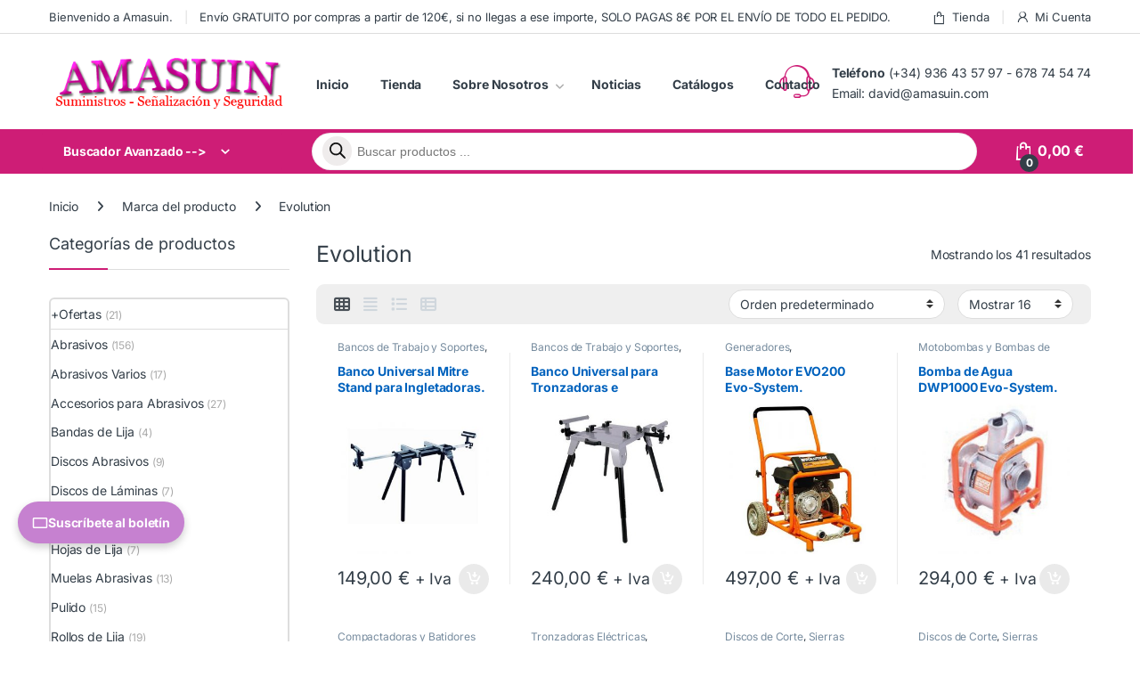

--- FILE ---
content_type: text/html; charset=UTF-8
request_url: https://amasuin.es/brands/evolution
body_size: 137742
content:
<!DOCTYPE html>
<html lang="es" prefix="og: https://ogp.me/ns#">
<head><meta charset="UTF-8"><script>if(navigator.userAgent.match(/MSIE|Internet Explorer/i)||navigator.userAgent.match(/Trident\/7\..*?rv:11/i)){var href=document.location.href;if(!href.match(/[?&]nowprocket/)){if(href.indexOf("?")==-1){if(href.indexOf("#")==-1){document.location.href=href+"?nowprocket=1"}else{document.location.href=href.replace("#","?nowprocket=1#")}}else{if(href.indexOf("#")==-1){document.location.href=href+"&nowprocket=1"}else{document.location.href=href.replace("#","&nowprocket=1#")}}}}</script><script>(()=>{class RocketLazyLoadScripts{constructor(){this.v="2.0.4",this.userEvents=["keydown","keyup","mousedown","mouseup","mousemove","mouseover","mouseout","touchmove","touchstart","touchend","touchcancel","wheel","click","dblclick","input"],this.attributeEvents=["onblur","onclick","oncontextmenu","ondblclick","onfocus","onmousedown","onmouseenter","onmouseleave","onmousemove","onmouseout","onmouseover","onmouseup","onmousewheel","onscroll","onsubmit"]}async t(){this.i(),this.o(),/iP(ad|hone)/.test(navigator.userAgent)&&this.h(),this.u(),this.l(this),this.m(),this.k(this),this.p(this),this._(),await Promise.all([this.R(),this.L()]),this.lastBreath=Date.now(),this.S(this),this.P(),this.D(),this.O(),this.M(),await this.C(this.delayedScripts.normal),await this.C(this.delayedScripts.defer),await this.C(this.delayedScripts.async),await this.T(),await this.F(),await this.j(),await this.A(),window.dispatchEvent(new Event("rocket-allScriptsLoaded")),this.everythingLoaded=!0,this.lastTouchEnd&&await new Promise(t=>setTimeout(t,500-Date.now()+this.lastTouchEnd)),this.I(),this.H(),this.U(),this.W()}i(){this.CSPIssue=sessionStorage.getItem("rocketCSPIssue"),document.addEventListener("securitypolicyviolation",t=>{this.CSPIssue||"script-src-elem"!==t.violatedDirective||"data"!==t.blockedURI||(this.CSPIssue=!0,sessionStorage.setItem("rocketCSPIssue",!0))},{isRocket:!0})}o(){window.addEventListener("pageshow",t=>{this.persisted=t.persisted,this.realWindowLoadedFired=!0},{isRocket:!0}),window.addEventListener("pagehide",()=>{this.onFirstUserAction=null},{isRocket:!0})}h(){let t;function e(e){t=e}window.addEventListener("touchstart",e,{isRocket:!0}),window.addEventListener("touchend",function i(o){o.changedTouches[0]&&t.changedTouches[0]&&Math.abs(o.changedTouches[0].pageX-t.changedTouches[0].pageX)<10&&Math.abs(o.changedTouches[0].pageY-t.changedTouches[0].pageY)<10&&o.timeStamp-t.timeStamp<200&&(window.removeEventListener("touchstart",e,{isRocket:!0}),window.removeEventListener("touchend",i,{isRocket:!0}),"INPUT"===o.target.tagName&&"text"===o.target.type||(o.target.dispatchEvent(new TouchEvent("touchend",{target:o.target,bubbles:!0})),o.target.dispatchEvent(new MouseEvent("mouseover",{target:o.target,bubbles:!0})),o.target.dispatchEvent(new PointerEvent("click",{target:o.target,bubbles:!0,cancelable:!0,detail:1,clientX:o.changedTouches[0].clientX,clientY:o.changedTouches[0].clientY})),event.preventDefault()))},{isRocket:!0})}q(t){this.userActionTriggered||("mousemove"!==t.type||this.firstMousemoveIgnored?"keyup"===t.type||"mouseover"===t.type||"mouseout"===t.type||(this.userActionTriggered=!0,this.onFirstUserAction&&this.onFirstUserAction()):this.firstMousemoveIgnored=!0),"click"===t.type&&t.preventDefault(),t.stopPropagation(),t.stopImmediatePropagation(),"touchstart"===this.lastEvent&&"touchend"===t.type&&(this.lastTouchEnd=Date.now()),"click"===t.type&&(this.lastTouchEnd=0),this.lastEvent=t.type,t.composedPath&&t.composedPath()[0].getRootNode()instanceof ShadowRoot&&(t.rocketTarget=t.composedPath()[0]),this.savedUserEvents.push(t)}u(){this.savedUserEvents=[],this.userEventHandler=this.q.bind(this),this.userEvents.forEach(t=>window.addEventListener(t,this.userEventHandler,{passive:!1,isRocket:!0})),document.addEventListener("visibilitychange",this.userEventHandler,{isRocket:!0})}U(){this.userEvents.forEach(t=>window.removeEventListener(t,this.userEventHandler,{passive:!1,isRocket:!0})),document.removeEventListener("visibilitychange",this.userEventHandler,{isRocket:!0}),this.savedUserEvents.forEach(t=>{(t.rocketTarget||t.target).dispatchEvent(new window[t.constructor.name](t.type,t))})}m(){const t="return false",e=Array.from(this.attributeEvents,t=>"data-rocket-"+t),i="["+this.attributeEvents.join("],[")+"]",o="[data-rocket-"+this.attributeEvents.join("],[data-rocket-")+"]",s=(e,i,o)=>{o&&o!==t&&(e.setAttribute("data-rocket-"+i,o),e["rocket"+i]=new Function("event",o),e.setAttribute(i,t))};new MutationObserver(t=>{for(const n of t)"attributes"===n.type&&(n.attributeName.startsWith("data-rocket-")||this.everythingLoaded?n.attributeName.startsWith("data-rocket-")&&this.everythingLoaded&&this.N(n.target,n.attributeName.substring(12)):s(n.target,n.attributeName,n.target.getAttribute(n.attributeName))),"childList"===n.type&&n.addedNodes.forEach(t=>{if(t.nodeType===Node.ELEMENT_NODE)if(this.everythingLoaded)for(const i of[t,...t.querySelectorAll(o)])for(const t of i.getAttributeNames())e.includes(t)&&this.N(i,t.substring(12));else for(const e of[t,...t.querySelectorAll(i)])for(const t of e.getAttributeNames())this.attributeEvents.includes(t)&&s(e,t,e.getAttribute(t))})}).observe(document,{subtree:!0,childList:!0,attributeFilter:[...this.attributeEvents,...e]})}I(){this.attributeEvents.forEach(t=>{document.querySelectorAll("[data-rocket-"+t+"]").forEach(e=>{this.N(e,t)})})}N(t,e){const i=t.getAttribute("data-rocket-"+e);i&&(t.setAttribute(e,i),t.removeAttribute("data-rocket-"+e))}k(t){Object.defineProperty(HTMLElement.prototype,"onclick",{get(){return this.rocketonclick||null},set(e){this.rocketonclick=e,this.setAttribute(t.everythingLoaded?"onclick":"data-rocket-onclick","this.rocketonclick(event)")}})}S(t){function e(e,i){let o=e[i];e[i]=null,Object.defineProperty(e,i,{get:()=>o,set(s){t.everythingLoaded?o=s:e["rocket"+i]=o=s}})}e(document,"onreadystatechange"),e(window,"onload"),e(window,"onpageshow");try{Object.defineProperty(document,"readyState",{get:()=>t.rocketReadyState,set(e){t.rocketReadyState=e},configurable:!0}),document.readyState="loading"}catch(t){console.log("WPRocket DJE readyState conflict, bypassing")}}l(t){this.originalAddEventListener=EventTarget.prototype.addEventListener,this.originalRemoveEventListener=EventTarget.prototype.removeEventListener,this.savedEventListeners=[],EventTarget.prototype.addEventListener=function(e,i,o){o&&o.isRocket||!t.B(e,this)&&!t.userEvents.includes(e)||t.B(e,this)&&!t.userActionTriggered||e.startsWith("rocket-")||t.everythingLoaded?t.originalAddEventListener.call(this,e,i,o):(t.savedEventListeners.push({target:this,remove:!1,type:e,func:i,options:o}),"mouseenter"!==e&&"mouseleave"!==e||t.originalAddEventListener.call(this,e,t.savedUserEvents.push,o))},EventTarget.prototype.removeEventListener=function(e,i,o){o&&o.isRocket||!t.B(e,this)&&!t.userEvents.includes(e)||t.B(e,this)&&!t.userActionTriggered||e.startsWith("rocket-")||t.everythingLoaded?t.originalRemoveEventListener.call(this,e,i,o):t.savedEventListeners.push({target:this,remove:!0,type:e,func:i,options:o})}}J(t,e){this.savedEventListeners=this.savedEventListeners.filter(i=>{let o=i.type,s=i.target||window;return e!==o||t!==s||(this.B(o,s)&&(i.type="rocket-"+o),this.$(i),!1)})}H(){EventTarget.prototype.addEventListener=this.originalAddEventListener,EventTarget.prototype.removeEventListener=this.originalRemoveEventListener,this.savedEventListeners.forEach(t=>this.$(t))}$(t){t.remove?this.originalRemoveEventListener.call(t.target,t.type,t.func,t.options):this.originalAddEventListener.call(t.target,t.type,t.func,t.options)}p(t){let e;function i(e){return t.everythingLoaded?e:e.split(" ").map(t=>"load"===t||t.startsWith("load.")?"rocket-jquery-load":t).join(" ")}function o(o){function s(e){const s=o.fn[e];o.fn[e]=o.fn.init.prototype[e]=function(){return this[0]===window&&t.userActionTriggered&&("string"==typeof arguments[0]||arguments[0]instanceof String?arguments[0]=i(arguments[0]):"object"==typeof arguments[0]&&Object.keys(arguments[0]).forEach(t=>{const e=arguments[0][t];delete arguments[0][t],arguments[0][i(t)]=e})),s.apply(this,arguments),this}}if(o&&o.fn&&!t.allJQueries.includes(o)){const e={DOMContentLoaded:[],"rocket-DOMContentLoaded":[]};for(const t in e)document.addEventListener(t,()=>{e[t].forEach(t=>t())},{isRocket:!0});o.fn.ready=o.fn.init.prototype.ready=function(i){function s(){parseInt(o.fn.jquery)>2?setTimeout(()=>i.bind(document)(o)):i.bind(document)(o)}return"function"==typeof i&&(t.realDomReadyFired?!t.userActionTriggered||t.fauxDomReadyFired?s():e["rocket-DOMContentLoaded"].push(s):e.DOMContentLoaded.push(s)),o([])},s("on"),s("one"),s("off"),t.allJQueries.push(o)}e=o}t.allJQueries=[],o(window.jQuery),Object.defineProperty(window,"jQuery",{get:()=>e,set(t){o(t)}})}P(){const t=new Map;document.write=document.writeln=function(e){const i=document.currentScript,o=document.createRange(),s=i.parentElement;let n=t.get(i);void 0===n&&(n=i.nextSibling,t.set(i,n));const c=document.createDocumentFragment();o.setStart(c,0),c.appendChild(o.createContextualFragment(e)),s.insertBefore(c,n)}}async R(){return new Promise(t=>{this.userActionTriggered?t():this.onFirstUserAction=t})}async L(){return new Promise(t=>{document.addEventListener("DOMContentLoaded",()=>{this.realDomReadyFired=!0,t()},{isRocket:!0})})}async j(){return this.realWindowLoadedFired?Promise.resolve():new Promise(t=>{window.addEventListener("load",t,{isRocket:!0})})}M(){this.pendingScripts=[];this.scriptsMutationObserver=new MutationObserver(t=>{for(const e of t)e.addedNodes.forEach(t=>{"SCRIPT"!==t.tagName||t.noModule||t.isWPRocket||this.pendingScripts.push({script:t,promise:new Promise(e=>{const i=()=>{const i=this.pendingScripts.findIndex(e=>e.script===t);i>=0&&this.pendingScripts.splice(i,1),e()};t.addEventListener("load",i,{isRocket:!0}),t.addEventListener("error",i,{isRocket:!0}),setTimeout(i,1e3)})})})}),this.scriptsMutationObserver.observe(document,{childList:!0,subtree:!0})}async F(){await this.X(),this.pendingScripts.length?(await this.pendingScripts[0].promise,await this.F()):this.scriptsMutationObserver.disconnect()}D(){this.delayedScripts={normal:[],async:[],defer:[]},document.querySelectorAll("script[type$=rocketlazyloadscript]").forEach(t=>{t.hasAttribute("data-rocket-src")?t.hasAttribute("async")&&!1!==t.async?this.delayedScripts.async.push(t):t.hasAttribute("defer")&&!1!==t.defer||"module"===t.getAttribute("data-rocket-type")?this.delayedScripts.defer.push(t):this.delayedScripts.normal.push(t):this.delayedScripts.normal.push(t)})}async _(){await this.L();let t=[];document.querySelectorAll("script[type$=rocketlazyloadscript][data-rocket-src]").forEach(e=>{let i=e.getAttribute("data-rocket-src");if(i&&!i.startsWith("data:")){i.startsWith("//")&&(i=location.protocol+i);try{const o=new URL(i).origin;o!==location.origin&&t.push({src:o,crossOrigin:e.crossOrigin||"module"===e.getAttribute("data-rocket-type")})}catch(t){}}}),t=[...new Map(t.map(t=>[JSON.stringify(t),t])).values()],this.Y(t,"preconnect")}async G(t){if(await this.K(),!0!==t.noModule||!("noModule"in HTMLScriptElement.prototype))return new Promise(e=>{let i;function o(){(i||t).setAttribute("data-rocket-status","executed"),e()}try{if(navigator.userAgent.includes("Firefox/")||""===navigator.vendor||this.CSPIssue)i=document.createElement("script"),[...t.attributes].forEach(t=>{let e=t.nodeName;"type"!==e&&("data-rocket-type"===e&&(e="type"),"data-rocket-src"===e&&(e="src"),i.setAttribute(e,t.nodeValue))}),t.text&&(i.text=t.text),t.nonce&&(i.nonce=t.nonce),i.hasAttribute("src")?(i.addEventListener("load",o,{isRocket:!0}),i.addEventListener("error",()=>{i.setAttribute("data-rocket-status","failed-network"),e()},{isRocket:!0}),setTimeout(()=>{i.isConnected||e()},1)):(i.text=t.text,o()),i.isWPRocket=!0,t.parentNode.replaceChild(i,t);else{const i=t.getAttribute("data-rocket-type"),s=t.getAttribute("data-rocket-src");i?(t.type=i,t.removeAttribute("data-rocket-type")):t.removeAttribute("type"),t.addEventListener("load",o,{isRocket:!0}),t.addEventListener("error",i=>{this.CSPIssue&&i.target.src.startsWith("data:")?(console.log("WPRocket: CSP fallback activated"),t.removeAttribute("src"),this.G(t).then(e)):(t.setAttribute("data-rocket-status","failed-network"),e())},{isRocket:!0}),s?(t.fetchPriority="high",t.removeAttribute("data-rocket-src"),t.src=s):t.src="data:text/javascript;base64,"+window.btoa(unescape(encodeURIComponent(t.text)))}}catch(i){t.setAttribute("data-rocket-status","failed-transform"),e()}});t.setAttribute("data-rocket-status","skipped")}async C(t){const e=t.shift();return e?(e.isConnected&&await this.G(e),this.C(t)):Promise.resolve()}O(){this.Y([...this.delayedScripts.normal,...this.delayedScripts.defer,...this.delayedScripts.async],"preload")}Y(t,e){this.trash=this.trash||[];let i=!0;var o=document.createDocumentFragment();t.forEach(t=>{const s=t.getAttribute&&t.getAttribute("data-rocket-src")||t.src;if(s&&!s.startsWith("data:")){const n=document.createElement("link");n.href=s,n.rel=e,"preconnect"!==e&&(n.as="script",n.fetchPriority=i?"high":"low"),t.getAttribute&&"module"===t.getAttribute("data-rocket-type")&&(n.crossOrigin=!0),t.crossOrigin&&(n.crossOrigin=t.crossOrigin),t.integrity&&(n.integrity=t.integrity),t.nonce&&(n.nonce=t.nonce),o.appendChild(n),this.trash.push(n),i=!1}}),document.head.appendChild(o)}W(){this.trash.forEach(t=>t.remove())}async T(){try{document.readyState="interactive"}catch(t){}this.fauxDomReadyFired=!0;try{await this.K(),this.J(document,"readystatechange"),document.dispatchEvent(new Event("rocket-readystatechange")),await this.K(),document.rocketonreadystatechange&&document.rocketonreadystatechange(),await this.K(),this.J(document,"DOMContentLoaded"),document.dispatchEvent(new Event("rocket-DOMContentLoaded")),await this.K(),this.J(window,"DOMContentLoaded"),window.dispatchEvent(new Event("rocket-DOMContentLoaded"))}catch(t){console.error(t)}}async A(){try{document.readyState="complete"}catch(t){}try{await this.K(),this.J(document,"readystatechange"),document.dispatchEvent(new Event("rocket-readystatechange")),await this.K(),document.rocketonreadystatechange&&document.rocketonreadystatechange(),await this.K(),this.J(window,"load"),window.dispatchEvent(new Event("rocket-load")),await this.K(),window.rocketonload&&window.rocketonload(),await this.K(),this.allJQueries.forEach(t=>t(window).trigger("rocket-jquery-load")),await this.K(),this.J(window,"pageshow");const t=new Event("rocket-pageshow");t.persisted=this.persisted,window.dispatchEvent(t),await this.K(),window.rocketonpageshow&&window.rocketonpageshow({persisted:this.persisted})}catch(t){console.error(t)}}async K(){Date.now()-this.lastBreath>45&&(await this.X(),this.lastBreath=Date.now())}async X(){return document.hidden?new Promise(t=>setTimeout(t)):new Promise(t=>requestAnimationFrame(t))}B(t,e){return e===document&&"readystatechange"===t||(e===document&&"DOMContentLoaded"===t||(e===window&&"DOMContentLoaded"===t||(e===window&&"load"===t||e===window&&"pageshow"===t)))}static run(){(new RocketLazyLoadScripts).t()}}RocketLazyLoadScripts.run()})();</script>

<meta name="viewport" content="width=device-width, initial-scale=1">
<link rel="profile" href="http://gmpg.org/xfn/11">
<link rel="pingback" href="https://amasuin.es/xmlrpc.php">


<!-- Optimización para motores de búsqueda de Rank Math -  https://rankmath.com/ -->
<title>Evolution archivos - Amasuin</title>
<link data-rocket-preload as="style" href="https://fonts.googleapis.com/css2?family=Inter:wght@300;400;600;700&#038;display=swap" rel="preload">
<link href="https://fonts.googleapis.com/css2?family=Inter:wght@300;400;600;700&#038;display=swap" media="print" onload="this.media=&#039;all&#039;" rel="stylesheet">
<style id="wpr-usedcss">img:is([sizes=auto i],[sizes^="auto," i]){contain-intrinsic-size:3000px 1500px}img.emoji{display:inline!important;border:none!important;box-shadow:none!important;height:1em!important;width:1em!important;margin:0 .07em!important;vertical-align:-.1em!important;background:0 0!important;padding:0!important}:where(.wp-block-button__link){border-radius:9999px;box-shadow:none;padding:calc(.667em + 2px) calc(1.333em + 2px);text-decoration:none}:root :where(.wp-block-button .wp-block-button__link.is-style-outline),:root :where(.wp-block-button.is-style-outline>.wp-block-button__link){border:2px solid;padding:.667em 1.333em}:root :where(.wp-block-button .wp-block-button__link.is-style-outline:not(.has-text-color)),:root :where(.wp-block-button.is-style-outline>.wp-block-button__link:not(.has-text-color)){color:currentColor}:root :where(.wp-block-button .wp-block-button__link.is-style-outline:not(.has-background)),:root :where(.wp-block-button.is-style-outline>.wp-block-button__link:not(.has-background)){background-color:initial;background-image:none}:where(.wp-block-calendar table:not(.has-background) th){background:#ddd}:where(.wp-block-columns){margin-bottom:1.75em}:where(.wp-block-columns.has-background){padding:1.25em 2.375em}:where(.wp-block-post-comments input[type=submit]){border:none}:where(.wp-block-cover-image:not(.has-text-color)),:where(.wp-block-cover:not(.has-text-color)){color:#fff}:where(.wp-block-cover-image.is-light:not(.has-text-color)),:where(.wp-block-cover.is-light:not(.has-text-color)){color:#000}:root :where(.wp-block-cover h1:not(.has-text-color)),:root :where(.wp-block-cover h2:not(.has-text-color)),:root :where(.wp-block-cover h3:not(.has-text-color)),:root :where(.wp-block-cover h4:not(.has-text-color)),:root :where(.wp-block-cover h5:not(.has-text-color)),:root :where(.wp-block-cover h6:not(.has-text-color)),:root :where(.wp-block-cover p:not(.has-text-color)){color:inherit}:where(.wp-block-file){margin-bottom:1.5em}:where(.wp-block-file__button){border-radius:2em;display:inline-block;padding:.5em 1em}:where(.wp-block-file__button):is(a):active,:where(.wp-block-file__button):is(a):focus,:where(.wp-block-file__button):is(a):hover,:where(.wp-block-file__button):is(a):visited{box-shadow:none;color:#fff;opacity:.85;text-decoration:none}:where(.wp-block-group.wp-block-group-is-layout-constrained){position:relative}:root :where(.wp-block-image.is-style-rounded img,.wp-block-image .is-style-rounded img){border-radius:9999px}:where(.wp-block-latest-comments:not([style*=line-height] .wp-block-latest-comments__comment)){line-height:1.1}:where(.wp-block-latest-comments:not([style*=line-height] .wp-block-latest-comments__comment-excerpt p)){line-height:1.8}:root :where(.wp-block-latest-posts.is-grid){padding:0}:root :where(.wp-block-latest-posts.wp-block-latest-posts__list){padding-left:0}ul{box-sizing:border-box}:root :where(.wp-block-list.has-background){padding:1.25em 2.375em}:where(.wp-block-navigation.has-background .wp-block-navigation-item a:not(.wp-element-button)),:where(.wp-block-navigation.has-background .wp-block-navigation-submenu a:not(.wp-element-button)){padding:.5em 1em}:where(.wp-block-navigation .wp-block-navigation__submenu-container .wp-block-navigation-item a:not(.wp-element-button)),:where(.wp-block-navigation .wp-block-navigation__submenu-container .wp-block-navigation-submenu a:not(.wp-element-button)),:where(.wp-block-navigation .wp-block-navigation__submenu-container .wp-block-navigation-submenu button.wp-block-navigation-item__content),:where(.wp-block-navigation .wp-block-navigation__submenu-container .wp-block-pages-list__item button.wp-block-navigation-item__content){padding:.5em 1em}:root :where(p.has-background){padding:1.25em 2.375em}:where(p.has-text-color:not(.has-link-color)) a{color:inherit}:where(.wp-block-post-comments-form) input:not([type=submit]),:where(.wp-block-post-comments-form) textarea{border:1px solid #949494;font-family:inherit;font-size:1em}:where(.wp-block-post-comments-form) input:where(:not([type=submit]):not([type=checkbox])),:where(.wp-block-post-comments-form) textarea{padding:calc(.667em + 2px)}:where(.wp-block-post-excerpt){box-sizing:border-box;margin-bottom:var(--wp--style--block-gap);margin-top:var(--wp--style--block-gap)}:where(.wp-block-preformatted.has-background){padding:1.25em 2.375em}:where(.wp-block-search__button){border:1px solid #ccc;padding:6px 10px}:where(.wp-block-search__input){font-family:inherit;font-size:inherit;font-style:inherit;font-weight:inherit;letter-spacing:inherit;line-height:inherit;text-transform:inherit}:where(.wp-block-search__button-inside .wp-block-search__inside-wrapper){border:1px solid #949494;box-sizing:border-box;padding:4px}:where(.wp-block-search__button-inside .wp-block-search__inside-wrapper) .wp-block-search__input{border:none;border-radius:0;padding:0 4px}:where(.wp-block-search__button-inside .wp-block-search__inside-wrapper) .wp-block-search__input:focus{outline:0}:where(.wp-block-search__button-inside .wp-block-search__inside-wrapper) :where(.wp-block-search__button){padding:4px 8px}:root :where(.wp-block-separator.is-style-dots){height:auto;line-height:1;text-align:center}:root :where(.wp-block-separator.is-style-dots):before{color:currentColor;content:"···";font-family:serif;font-size:1.5em;letter-spacing:2em;padding-left:2em}:root :where(.wp-block-site-logo.is-style-rounded){border-radius:9999px}:where(.wp-block-social-links:not(.is-style-logos-only)) .wp-social-link{background-color:#f0f0f0;color:#444}:where(.wp-block-social-links:not(.is-style-logos-only)) .wp-social-link-amazon{background-color:#f90;color:#fff}:where(.wp-block-social-links:not(.is-style-logos-only)) .wp-social-link-bandcamp{background-color:#1ea0c3;color:#fff}:where(.wp-block-social-links:not(.is-style-logos-only)) .wp-social-link-behance{background-color:#0757fe;color:#fff}:where(.wp-block-social-links:not(.is-style-logos-only)) .wp-social-link-bluesky{background-color:#0a7aff;color:#fff}:where(.wp-block-social-links:not(.is-style-logos-only)) .wp-social-link-codepen{background-color:#1e1f26;color:#fff}:where(.wp-block-social-links:not(.is-style-logos-only)) .wp-social-link-deviantart{background-color:#02e49b;color:#fff}:where(.wp-block-social-links:not(.is-style-logos-only)) .wp-social-link-discord{background-color:#5865f2;color:#fff}:where(.wp-block-social-links:not(.is-style-logos-only)) .wp-social-link-dribbble{background-color:#e94c89;color:#fff}:where(.wp-block-social-links:not(.is-style-logos-only)) .wp-social-link-dropbox{background-color:#4280ff;color:#fff}:where(.wp-block-social-links:not(.is-style-logos-only)) .wp-social-link-etsy{background-color:#f45800;color:#fff}:where(.wp-block-social-links:not(.is-style-logos-only)) .wp-social-link-facebook{background-color:#0866ff;color:#fff}:where(.wp-block-social-links:not(.is-style-logos-only)) .wp-social-link-fivehundredpx{background-color:#000;color:#fff}:where(.wp-block-social-links:not(.is-style-logos-only)) .wp-social-link-flickr{background-color:#0461dd;color:#fff}:where(.wp-block-social-links:not(.is-style-logos-only)) .wp-social-link-foursquare{background-color:#e65678;color:#fff}:where(.wp-block-social-links:not(.is-style-logos-only)) .wp-social-link-github{background-color:#24292d;color:#fff}:where(.wp-block-social-links:not(.is-style-logos-only)) .wp-social-link-goodreads{background-color:#eceadd;color:#382110}:where(.wp-block-social-links:not(.is-style-logos-only)) .wp-social-link-google{background-color:#ea4434;color:#fff}:where(.wp-block-social-links:not(.is-style-logos-only)) .wp-social-link-gravatar{background-color:#1d4fc4;color:#fff}:where(.wp-block-social-links:not(.is-style-logos-only)) .wp-social-link-instagram{background-color:#f00075;color:#fff}:where(.wp-block-social-links:not(.is-style-logos-only)) .wp-social-link-lastfm{background-color:#e21b24;color:#fff}:where(.wp-block-social-links:not(.is-style-logos-only)) .wp-social-link-linkedin{background-color:#0d66c2;color:#fff}:where(.wp-block-social-links:not(.is-style-logos-only)) .wp-social-link-mastodon{background-color:#3288d4;color:#fff}:where(.wp-block-social-links:not(.is-style-logos-only)) .wp-social-link-medium{background-color:#000;color:#fff}:where(.wp-block-social-links:not(.is-style-logos-only)) .wp-social-link-meetup{background-color:#f6405f;color:#fff}:where(.wp-block-social-links:not(.is-style-logos-only)) .wp-social-link-patreon{background-color:#000;color:#fff}:where(.wp-block-social-links:not(.is-style-logos-only)) .wp-social-link-pinterest{background-color:#e60122;color:#fff}:where(.wp-block-social-links:not(.is-style-logos-only)) .wp-social-link-pocket{background-color:#ef4155;color:#fff}:where(.wp-block-social-links:not(.is-style-logos-only)) .wp-social-link-reddit{background-color:#ff4500;color:#fff}:where(.wp-block-social-links:not(.is-style-logos-only)) .wp-social-link-skype{background-color:#0478d7;color:#fff}:where(.wp-block-social-links:not(.is-style-logos-only)) .wp-social-link-snapchat{background-color:#fefc00;color:#fff;stroke:#000}:where(.wp-block-social-links:not(.is-style-logos-only)) .wp-social-link-soundcloud{background-color:#ff5600;color:#fff}:where(.wp-block-social-links:not(.is-style-logos-only)) .wp-social-link-spotify{background-color:#1bd760;color:#fff}:where(.wp-block-social-links:not(.is-style-logos-only)) .wp-social-link-telegram{background-color:#2aabee;color:#fff}:where(.wp-block-social-links:not(.is-style-logos-only)) .wp-social-link-threads{background-color:#000;color:#fff}:where(.wp-block-social-links:not(.is-style-logos-only)) .wp-social-link-tiktok{background-color:#000;color:#fff}:where(.wp-block-social-links:not(.is-style-logos-only)) .wp-social-link-tumblr{background-color:#011835;color:#fff}:where(.wp-block-social-links:not(.is-style-logos-only)) .wp-social-link-twitch{background-color:#6440a4;color:#fff}:where(.wp-block-social-links:not(.is-style-logos-only)) .wp-social-link-twitter{background-color:#1da1f2;color:#fff}:where(.wp-block-social-links:not(.is-style-logos-only)) .wp-social-link-vimeo{background-color:#1eb7ea;color:#fff}:where(.wp-block-social-links:not(.is-style-logos-only)) .wp-social-link-vk{background-color:#4680c2;color:#fff}:where(.wp-block-social-links:not(.is-style-logos-only)) .wp-social-link-wordpress{background-color:#3499cd;color:#fff}:where(.wp-block-social-links:not(.is-style-logos-only)) .wp-social-link-whatsapp{background-color:#25d366;color:#fff}:where(.wp-block-social-links:not(.is-style-logos-only)) .wp-social-link-x{background-color:#000;color:#fff}:where(.wp-block-social-links:not(.is-style-logos-only)) .wp-social-link-yelp{background-color:#d32422;color:#fff}:where(.wp-block-social-links:not(.is-style-logos-only)) .wp-social-link-youtube{background-color:red;color:#fff}:where(.wp-block-social-links.is-style-logos-only) .wp-social-link{background:0 0}:where(.wp-block-social-links.is-style-logos-only) .wp-social-link svg{height:1.25em;width:1.25em}:where(.wp-block-social-links.is-style-logos-only) .wp-social-link-amazon{color:#f90}:where(.wp-block-social-links.is-style-logos-only) .wp-social-link-bandcamp{color:#1ea0c3}:where(.wp-block-social-links.is-style-logos-only) .wp-social-link-behance{color:#0757fe}:where(.wp-block-social-links.is-style-logos-only) .wp-social-link-bluesky{color:#0a7aff}:where(.wp-block-social-links.is-style-logos-only) .wp-social-link-codepen{color:#1e1f26}:where(.wp-block-social-links.is-style-logos-only) .wp-social-link-deviantart{color:#02e49b}:where(.wp-block-social-links.is-style-logos-only) .wp-social-link-discord{color:#5865f2}:where(.wp-block-social-links.is-style-logos-only) .wp-social-link-dribbble{color:#e94c89}:where(.wp-block-social-links.is-style-logos-only) .wp-social-link-dropbox{color:#4280ff}:where(.wp-block-social-links.is-style-logos-only) .wp-social-link-etsy{color:#f45800}:where(.wp-block-social-links.is-style-logos-only) .wp-social-link-facebook{color:#0866ff}:where(.wp-block-social-links.is-style-logos-only) .wp-social-link-fivehundredpx{color:#000}:where(.wp-block-social-links.is-style-logos-only) .wp-social-link-flickr{color:#0461dd}:where(.wp-block-social-links.is-style-logos-only) .wp-social-link-foursquare{color:#e65678}:where(.wp-block-social-links.is-style-logos-only) .wp-social-link-github{color:#24292d}:where(.wp-block-social-links.is-style-logos-only) .wp-social-link-goodreads{color:#382110}:where(.wp-block-social-links.is-style-logos-only) .wp-social-link-google{color:#ea4434}:where(.wp-block-social-links.is-style-logos-only) .wp-social-link-gravatar{color:#1d4fc4}:where(.wp-block-social-links.is-style-logos-only) .wp-social-link-instagram{color:#f00075}:where(.wp-block-social-links.is-style-logos-only) .wp-social-link-lastfm{color:#e21b24}:where(.wp-block-social-links.is-style-logos-only) .wp-social-link-linkedin{color:#0d66c2}:where(.wp-block-social-links.is-style-logos-only) .wp-social-link-mastodon{color:#3288d4}:where(.wp-block-social-links.is-style-logos-only) .wp-social-link-medium{color:#000}:where(.wp-block-social-links.is-style-logos-only) .wp-social-link-meetup{color:#f6405f}:where(.wp-block-social-links.is-style-logos-only) .wp-social-link-patreon{color:#000}:where(.wp-block-social-links.is-style-logos-only) .wp-social-link-pinterest{color:#e60122}:where(.wp-block-social-links.is-style-logos-only) .wp-social-link-pocket{color:#ef4155}:where(.wp-block-social-links.is-style-logos-only) .wp-social-link-reddit{color:#ff4500}:where(.wp-block-social-links.is-style-logos-only) .wp-social-link-skype{color:#0478d7}:where(.wp-block-social-links.is-style-logos-only) .wp-social-link-snapchat{color:#fff;stroke:#000}:where(.wp-block-social-links.is-style-logos-only) .wp-social-link-soundcloud{color:#ff5600}:where(.wp-block-social-links.is-style-logos-only) .wp-social-link-spotify{color:#1bd760}:where(.wp-block-social-links.is-style-logos-only) .wp-social-link-telegram{color:#2aabee}:where(.wp-block-social-links.is-style-logos-only) .wp-social-link-threads{color:#000}:where(.wp-block-social-links.is-style-logos-only) .wp-social-link-tiktok{color:#000}:where(.wp-block-social-links.is-style-logos-only) .wp-social-link-tumblr{color:#011835}:where(.wp-block-social-links.is-style-logos-only) .wp-social-link-twitch{color:#6440a4}:where(.wp-block-social-links.is-style-logos-only) .wp-social-link-twitter{color:#1da1f2}:where(.wp-block-social-links.is-style-logos-only) .wp-social-link-vimeo{color:#1eb7ea}:where(.wp-block-social-links.is-style-logos-only) .wp-social-link-vk{color:#4680c2}:where(.wp-block-social-links.is-style-logos-only) .wp-social-link-whatsapp{color:#25d366}:where(.wp-block-social-links.is-style-logos-only) .wp-social-link-wordpress{color:#3499cd}:where(.wp-block-social-links.is-style-logos-only) .wp-social-link-x{color:#000}:where(.wp-block-social-links.is-style-logos-only) .wp-social-link-yelp{color:#d32422}:where(.wp-block-social-links.is-style-logos-only) .wp-social-link-youtube{color:red}:root :where(.wp-block-social-links .wp-social-link a){padding:.25em}:root :where(.wp-block-social-links.is-style-logos-only .wp-social-link a){padding:0}:root :where(.wp-block-social-links.is-style-pill-shape .wp-social-link a){padding-left:.6666666667em;padding-right:.6666666667em}:root :where(.wp-block-tag-cloud.is-style-outline){display:flex;flex-wrap:wrap;gap:1ch}:root :where(.wp-block-tag-cloud.is-style-outline a){border:1px solid;font-size:unset!important;margin-right:0;padding:1ch 2ch;text-decoration:none!important}:root :where(.wp-block-table-of-contents){box-sizing:border-box}:where(.wp-block-term-description){box-sizing:border-box;margin-bottom:var(--wp--style--block-gap);margin-top:var(--wp--style--block-gap)}:where(pre.wp-block-verse){font-family:inherit}:root{--wp--preset--font-size--normal:16px;--wp--preset--font-size--huge:42px}.aligncenter{clear:both}.screen-reader-text{border:0;clip-path:inset(50%);height:1px;margin:-1px;overflow:hidden;padding:0;position:absolute;width:1px;word-wrap:normal!important}.screen-reader-text:focus{background-color:#ddd;clip-path:none;color:#444;display:block;font-size:1em;height:auto;left:5px;line-height:normal;padding:15px 23px 14px;text-decoration:none;top:5px;width:auto;z-index:100000}html :where(.has-border-color){border-style:solid}html :where([style*=border-top-color]){border-top-style:solid}html :where([style*=border-right-color]){border-right-style:solid}html :where([style*=border-bottom-color]){border-bottom-style:solid}html :where([style*=border-left-color]){border-left-style:solid}html :where([style*=border-width]){border-style:solid}html :where([style*=border-top-width]){border-top-style:solid}html :where([style*=border-right-width]){border-right-style:solid}html :where([style*=border-bottom-width]){border-bottom-style:solid}html :where([style*=border-left-width]){border-left-style:solid}html :where(img[class*=wp-image-]){height:auto;max-width:100%}:where(figure){margin:0 0 1em}html :where(.is-position-sticky){--wp-admin--admin-bar--position-offset:var(--wp-admin--admin-bar--height,0px)}@media screen and (max-width:600px){html :where(.is-position-sticky){--wp-admin--admin-bar--position-offset:0px}}:root{--wp--preset--aspect-ratio--square:1;--wp--preset--aspect-ratio--4-3:4/3;--wp--preset--aspect-ratio--3-4:3/4;--wp--preset--aspect-ratio--3-2:3/2;--wp--preset--aspect-ratio--2-3:2/3;--wp--preset--aspect-ratio--16-9:16/9;--wp--preset--aspect-ratio--9-16:9/16;--wp--preset--color--black:#000000;--wp--preset--color--cyan-bluish-gray:#abb8c3;--wp--preset--color--white:#ffffff;--wp--preset--color--pale-pink:#f78da7;--wp--preset--color--vivid-red:#cf2e2e;--wp--preset--color--luminous-vivid-orange:#ff6900;--wp--preset--color--luminous-vivid-amber:#fcb900;--wp--preset--color--light-green-cyan:#7bdcb5;--wp--preset--color--vivid-green-cyan:#00d084;--wp--preset--color--pale-cyan-blue:#8ed1fc;--wp--preset--color--vivid-cyan-blue:#0693e3;--wp--preset--color--vivid-purple:#9b51e0;--wp--preset--gradient--vivid-cyan-blue-to-vivid-purple:linear-gradient(135deg,rgba(6, 147, 227, 1) 0%,rgb(155, 81, 224) 100%);--wp--preset--gradient--light-green-cyan-to-vivid-green-cyan:linear-gradient(135deg,rgb(122, 220, 180) 0%,rgb(0, 208, 130) 100%);--wp--preset--gradient--luminous-vivid-amber-to-luminous-vivid-orange:linear-gradient(135deg,rgba(252, 185, 0, 1) 0%,rgba(255, 105, 0, 1) 100%);--wp--preset--gradient--luminous-vivid-orange-to-vivid-red:linear-gradient(135deg,rgba(255, 105, 0, 1) 0%,rgb(207, 46, 46) 100%);--wp--preset--gradient--very-light-gray-to-cyan-bluish-gray:linear-gradient(135deg,rgb(238, 238, 238) 0%,rgb(169, 184, 195) 100%);--wp--preset--gradient--cool-to-warm-spectrum:linear-gradient(135deg,rgb(74, 234, 220) 0%,rgb(151, 120, 209) 20%,rgb(207, 42, 186) 40%,rgb(238, 44, 130) 60%,rgb(251, 105, 98) 80%,rgb(254, 248, 76) 100%);--wp--preset--gradient--blush-light-purple:linear-gradient(135deg,rgb(255, 206, 236) 0%,rgb(152, 150, 240) 100%);--wp--preset--gradient--blush-bordeaux:linear-gradient(135deg,rgb(254, 205, 165) 0%,rgb(254, 45, 45) 50%,rgb(107, 0, 62) 100%);--wp--preset--gradient--luminous-dusk:linear-gradient(135deg,rgb(255, 203, 112) 0%,rgb(199, 81, 192) 50%,rgb(65, 88, 208) 100%);--wp--preset--gradient--pale-ocean:linear-gradient(135deg,rgb(255, 245, 203) 0%,rgb(182, 227, 212) 50%,rgb(51, 167, 181) 100%);--wp--preset--gradient--electric-grass:linear-gradient(135deg,rgb(202, 248, 128) 0%,rgb(113, 206, 126) 100%);--wp--preset--gradient--midnight:linear-gradient(135deg,rgb(2, 3, 129) 0%,rgb(40, 116, 252) 100%);--wp--preset--font-size--small:13px;--wp--preset--font-size--medium:20px;--wp--preset--font-size--large:36px;--wp--preset--font-size--x-large:42px;--wp--preset--spacing--20:0.44rem;--wp--preset--spacing--30:0.67rem;--wp--preset--spacing--40:1rem;--wp--preset--spacing--50:1.5rem;--wp--preset--spacing--60:2.25rem;--wp--preset--spacing--70:3.38rem;--wp--preset--spacing--80:5.06rem;--wp--preset--shadow--natural:6px 6px 9px rgba(0, 0, 0, .2);--wp--preset--shadow--deep:12px 12px 50px rgba(0, 0, 0, .4);--wp--preset--shadow--sharp:6px 6px 0px rgba(0, 0, 0, .2);--wp--preset--shadow--outlined:6px 6px 0px -3px rgba(255, 255, 255, 1),6px 6px rgba(0, 0, 0, 1);--wp--preset--shadow--crisp:6px 6px 0px rgba(0, 0, 0, 1)}:where(.is-layout-flex){gap:.5em}:where(.is-layout-grid){gap:.5em}:where(.wp-block-post-template.is-layout-flex){gap:1.25em}:where(.wp-block-post-template.is-layout-grid){gap:1.25em}:where(.wp-block-columns.is-layout-flex){gap:2em}:where(.wp-block-columns.is-layout-grid){gap:2em}:root :where(.wp-block-pullquote){font-size:1.5em;line-height:1.6}.shared-files-all-files.shared-files-main-file-list{display:none}.shared-files-container,.shared-files-container *,.shared-files-main-container,.shared-files-main-container *,.shared-files-simple-container,.shared-files-simple-container *{box-sizing:border-box}.shared-files-container ul.shared-files-all-files{padding-left:0}ul.shared-files-main-file-list{margin-left:0!important;padding-left:0!important}.shared-files-all-files,.shared-files-main-file-list{display:flex;flex-wrap:wrap;justify-content:flex-start;width:100%}div.basicLightbox{z-index:99999999}.shared-files-simple-container .shared-files-pagination{margin-top:22px}.shared-files-all-files-and-categories{display:none}.shared-files-files-found{display:none;margin-bottom:6px}.shared-files-nothing-found{display:none}.shared-files-pagination{clear:both;margin-bottom:20px;padding:10px}.shared-files-pagination a{background:#f7f7f7;display:inline-block;padding:10px}.shared-files-more-than-one-file-found,.shared-files-one-file-found{display:none}.content ul.shared-files-main-file-list li:before,ul.shared-files-main-file-list li:before{display:none}.shared-files-main-file-list li{list-style-type:none;padding-left:0;width:100%}.shared-files-main-elements{box-sizing:border-box;height:100%}.shared-files-main-elements{box-sizing:border-box;display:flex;overflow:hidden;width:100%}.shared-files-main-elements{height:100%;width:97%}@media(max-width:500px){.shared-files-main-elements{width:100%}}.sf-public-file-upload-container{background:#f7f7f7;margin-bottom:20px;padding:2rem}.sf-public-file-upload-container form select{margin-top:10px}.sf-public-file-upload-container form input[type=date]:not(.bogus-class),.sf-public-file-upload-container form input[type=password]:not(.bogus-class),.sf-public-file-upload-container form input[type=text]:not(.bogus-class){background:#fff;border:1px solid #bbb;border-radius:3px;line-height:1.5;margin:0 0 10px;max-width:600px;min-height:20px;padding:8px 12px;width:100%}.sf-public-file-upload-container form input[type=date]:not(.bogus-class){max-width:200px}.sf-public-file-upload-container form ul.sf-termlist{list-style:none;margin:0 0 0 12px!important;padding:0}.sf-public-file-upload-container form ul.sf-termlist li{line-height:1.5;list-style:none;margin:0;padding:5px}.sf-public-file-upload-container form ul.sf-termlist li label{font-weight:400;margin:0}.sf-public-file-upload-container form ul.sf-termlist li ul.children{margin:0;padding-left:16px;padding-top:6px}.sf-public-file-upload-container form .sf-public-file-upload-submit{font-size:16px;line-height:1;margin-top:12px;padding:12px 24px}.sf-public-file-upload-container form .sf-public-file-upload-submit:hover{cursor:pointer}input[type=text]:not(.bogus-field).shared-files-simple-search{border:1px solid #bbb;border-radius:3px;box-sizing:border-box;font-size:15px;height:36px;line-height:1.5;margin-bottom:8px;min-height:20px;padding:8px 12px;width:100%}.shared-files-simple-search-all-files{display:none}.shared-files-simple-nothing-found{display:none}.shared-files-simple-list{border-collapse:collapse;display:table;width:100%}@media(max-width:991px){.shared-files-simple-list{display:block}}a.shared-files-edit-file{background:#fff;border:1px solid green;border-radius:5px;color:green;display:inline-block;font-size:12px;font-weight:700;line-height:1.4;margin:0 5px 0 0;padding:2px 5px;text-decoration:none!important;text-transform:uppercase;text-underline-offset:0}a.shared-files-edit-file:hover{background:green;color:#fff;text-decoration:underline}.shared-files-modal-container{background:rgba(0,0,0,.5);display:none;height:100%;left:0;line-height:1.5;margin:0!important;margin:0 auto;max-width:100%!important;max-width:600px;min-height:260px;overflow:auto;padding:32px 24px 16px;position:fixed;top:0;width:100%;z-index:999999999}.shared-files-modal-container ul.sf-termlist{list-style:none;margin:0;padding:10px 0 0!important}.shared-files-modal-container ul.sf-termlist li{padding-left:3px}.shared-files-modal-container ul.sf-termlist li label{font-weight:400;margin-bottom:5px}.shared-files-modal-container ul.sf-termlist li ul.children{list-style:none;padding-left:8px!important}.shared-files-modal-container p{margin-bottom:6px}.shared-files-pagination-improved{line-height:1.3;margin-bottom:20px}.shared-files-pagination-improved a{background-color:#f7f7f7;border:1px solid #eee;border-radius:3px;color:#333;display:inline-block;font-size:13px;line-height:1.3;padding:5px 10px;text-decoration:none}.shared-files-pagination-improved a:hover{background-color:#333;color:#fff;cursor:pointer}.shared-files-pagination-improved span{background-color:#fff;border:1px solid #eee;border-radius:3px;display:inline-block;font-size:13px;line-height:1.3;padding:5px 10px;text-decoration:none}.shared-files-container .shared-files-main-file-list li{margin-bottom:16px}.shared-files-main-elements{background:#f7f7f7;padding:20px 10px;border-radius:10px}.basicLightbox{position:fixed;display:flex;justify-content:center;align-items:center;top:0;left:0;width:100%;height:100vh;background:rgba(0,0,0,.8);opacity:.01;transition:opacity .4s ease;z-index:1000;will-change:opacity}.basicLightbox--visible{opacity:1}.basicLightbox__placeholder{max-width:100%;transform:scale(.9);transition:transform .4s ease;z-index:1;will-change:transform}.basicLightbox__placeholder>iframe:first-child:last-child,.basicLightbox__placeholder>img:first-child:last-child,.basicLightbox__placeholder>video:first-child:last-child{display:block;position:absolute;top:0;right:0;bottom:0;left:0;margin:auto;max-width:95%;max-height:95%}.basicLightbox__placeholder>iframe:first-child:last-child,.basicLightbox__placeholder>video:first-child:last-child{pointer-events:auto}.basicLightbox__placeholder>img:first-child:last-child,.basicLightbox__placeholder>video:first-child:last-child{width:auto;height:auto}.basicLightbox--iframe .basicLightbox__placeholder,.basicLightbox--img .basicLightbox__placeholder,.basicLightbox--video .basicLightbox__placeholder{width:100%;height:100%;pointer-events:none}.basicLightbox--visible .basicLightbox__placeholder{transform:scale(1)}.dgwt-wcas-block-scroll{overflow:hidden}.dgwt-wcas-search-wrapp{position:relative;line-height:100%;display:block;color:#444;min-width:230px;width:100%;text-align:left;margin:0 auto;-webkit-box-sizing:border-box;-moz-box-sizing:border-box;box-sizing:border-box}.dgwt-wcas-tpd-image img{margin:0 15px 0 0!important}.dgwt-wcas-preloader-wrapp img{margin:10px auto 0;display:block;max-width:200px}.dgwt-wcas-preloader-wrapp img.dgwt-wcas-placeholder-preloader{display:block;width:100%;height:auto;max-width:300px;margin:0}.dgwt-wcas-suggestions-wrapp{background:#fff;border:1px solid #ddd;border-top:none;padding:0;margin:0;-webkit-box-sizing:border-box;-moz-box-sizing:border-box;box-sizing:border-box;overflow-y:auto}.dgwt-wcas-details-wrapp *,.dgwt-wcas-search-wrapp *,.dgwt-wcas-suggestions-wrapp *{-webkit-box-sizing:border-box;-moz-box-sizing:border-box;box-sizing:border-box}.dgwt-wcas-details-wrapp a:focus,.dgwt-wcas-suggestions-wrapp a:focus{outline:0}.dgwt-wcas-suggestions-wrapp.dgwt-wcas-suggestions-wrapp--top{border:1px solid #ddd;border-bottom:none}.dgwt-wcas-is-detail-box .dgwt-wcas-suggestions-wrapp{max-width:550px}.dgwt-wcas-full-width.dgwt-wcas-is-detail-box .dgwt-wcas-suggestion{padding:8px 15px}.dgwt-wcas-details-left .dgwt-wcas-suggestions-wrapp{border-radius:0 0 5px;border-left-color:#eee}.dgwt-wcas-details-right .dgwt-wcas-suggestions-wrapp{border-radius:0 0 0 5px;border-right-color:#eee}.dgwt-wcas-suggestion{cursor:pointer;font-size:12px;line-height:110%;text-align:left;padding:7px 10px;position:relative;border-bottom:1px solid #dfdfdf;display:flex;flex-direction:row;justify-content:space-between;align-items:center;resize:vertical;width:100%;transition:none!important}.dgwt-wcas-suggestion-nores{font-size:15px;line-height:157%;padding:15px;width:100%}.dgwt-wcas-suggestion-nores p{padding:0;margin:0 0 10px;font-size:18px}.dgwt-wcas-suggestion-nores ol,.dgwt-wcas-suggestion-nores ul{padding:0 0 0 30px;margin:0}.dgwt-wcas-suggestion-nores ul li{list-style:disc}.dgwt-wcas-open-pirx .dgwt-wcas-suggestion-nores{padding:10px 10px 10px 34px}.dgwt-wcas-suggestion.dgwt-wcas-suggestion-more{justify-content:center;color:#6d6d6d}.dgwt-wcas-has-headings .dgwt-wcas-suggestion,.dgwt-wcas-has-headings .dgwt-wcas-suggestion.dgwt-wcas-suggestion-headline,.dgwt-wcas-has-headings .dgwt-wcas-suggestion.dgwt-wcas-suggestion-tax,.dgwt-wcas-suggestion.dgwt-wcas-suggestion-no-border-bottom,body:not(.dgwt-wcas-is-details) .dgwt-wcas-suggestion:last-child{border-bottom:none}.dgwt-wcas-suggestion:after{clear:both;display:block;content:''}.dgwt-wcas-suggestion.dgwt-wcas-nores{cursor:default;opacity:.5}.dgwt-wcas-has-img .dgwt-wcas-suggestion.dgwt-wcas-suggestion-product{padding-top:8px;padding-bottom:8px;min-height:60px}.dgwt-wcas-has-img .dgwt-wcas-suggestion.dgwt-wcas-suggestion-product.dgwt-wcas-suggestion-history-product,.dgwt-wcas-is-details .dgwt-wcas-has-img .dgwt-wcas-suggestion.dgwt-wcas-suggestion-product,.dgwt-wcas-suggestion-history-search{min-height:40px}.dgwt-wcas-is-details .dgwt-wcas-has-img .dgwt-wcas-suggestion.dgwt-wcas-suggestion-more,.dgwt-wcas-suggestion.dgwt-wcas-suggestion-more{min-height:30px;text-transform:uppercase}.dgwt-wcas-suggestion.dgwt-wcas-suggestion-more .dgwt-wcas-st-more{padding:0 10px;text-align:center}.dgwt-wcas-st{display:block;color:#444;font-size:15px;width:100%;line-height:110%}.dgwt-wcas-st .dgwt-wcas-score{color:#8e44ad;font-weight:700;font-size:80%}.dgwt-wcas-st>span{display:inline-block;vertical-align:middle}.dgwt-wcas-has-sku .dgwt-wcas-st-title{margin-right:6px}.dgwt-wcas-st>span.dgwt-wcas-st--direct-headline{display:block;font-style:italic;font-size:10px;text-transform:uppercase;opacity:.4;line-height:10px;margin-bottom:1px;letter-spacing:2px}.dgwt-wcas-st-breadcrumbs{overflow:hidden;text-overflow:ellipsis;white-space:nowrap;font-size:80%;text-align:left;opacity:.6;width:100%;padding-right:10px}.dgwt-wcas-sku{font-size:80%}.dgwt-wcas-si{width:50px;display:block;height:100%}.dgwt-wcas-si img{background:#fff;border:1px solid #e8e8e8;border-radius:3px;display:block;margin:auto;padding:2px;height:auto;width:auto;max-height:90%;max-width:100%}.dgwt-wcas-has-img-forced .dgwt-wcas-suggestion-history-product .dgwt-wcas-si,.dgwt-wcas-suggestion-history-search .dgwt-wcas-si{display:flex;align-items:center;justify-content:center}.dgwt-wcas-has-img-forced .dgwt-wcas-suggestion-history-product .dgwt-wcas-si svg,.dgwt-wcas-suggestion-history-search .dgwt-wcas-si svg,.dgwt-wcas-suggestion-searches .dgwt-wcas-si svg{max-width:18px}.dgwt-wcas-has-img:not(.dgwt-wcas-has-img-forced) .dgwt-wcas-suggestion-history-product .dgwt-wcas-si>svg{margin-left:10px}.dgwt-wcas-content-wrapp{display:flex;height:100%;width:100%;justify-content:space-between;align-items:center;resize:vertical;padding-left:10px}.dgwt-wcas-sp{color:#555;font-size:14px;line-height:120%;text-align:right;padding-left:10px}.dgwt-wcas-sp *{line-height:130%}.dgwt-wcas-search-form{margin:0;padding:0;width:100%}.dgwt-wcas-open.dgwt-wcas-nores.dgwt-wcas-is-details:not(.dgwt-wcas-details-outside) .dgwt-wcas-suggestion-nores,.dgwt-wcas-sd{margin-top:5px}.dgwt-wcas-sp del{opacity:.5;font-size:12px}.dgwt-wcas-sd{color:#777;display:block;line-height:14px;width:100%;font-size:.8em}.dgwt-wcas-vendor-city{margin-left:5px;font-size:.8em}.dgwt-wcas-st>.dgwt-wcas-product-vendor{font-size:12px;margin-top:5px;display:block}.dgwt-wcas-suggestion-selected{background-color:#eee}.dgwt-wcas-style-pirx.dgwt-wcas-search-wrapp.dgwt-wcas-search-focused input[type=search].dgwt-wcas-search-input:hover,.dgwt-wcas-tpd-image{background-color:#fff}.dgwt-wcas-suggestion-selected:first-child{border-top:none}.rtl .dgwt-wcas-suggestion{padding-left:0;padding-right:15px;text-align:right}.dgwt-wcas-details-wrapp{background:#fff;border:1px solid #ddd;border-top:none;border-left:none;padding:0;width:300px;-webkit-box-sizing:border-box;-moz-box-sizing:border-box;box-sizing:border-box;z-index:100;min-height:340px}.dgwt-wcas-datails-title,.dgwt-wcas-pd-title{border-bottom:1px dashed #eee;padding-bottom:5px}.rtl .dgwt-wcas-details-wrapp{border-left:1px solid #ddd;border-right:none}.dgwt-wcas-details-outside .dgwt-wcas-details-wrapp,.dgwt-wcas-details-outside.dgwt-wcas-is-details .dgwt-wcas-suggestions-wrapp{margin-top:-1px;border-top:1px solid #ddd}.dgwt-wcas-details-right .dgwt-wcas-details-wrapp{border-left:none;border-right:1px solid #ddd;border-radius:0 5px 5px 0}.dgwt-wcas-details-left .dgwt-wcas-details-wrapp{border-right:none;border-left:1px solid #ddd;border-radius:5px 0 0 5px}.dgwt-wcas-details-inner,.dgwt-wcas-details-notfit .dgwt-wcas-details-wrapp{display:none}.dgwt-wcas-full-width .dgwt-wcas-suggestions-wrapp,.dgwt-wcas-open-pirx .dgwt-wcas-full-width .dgwt-wcas-suggestions-wrapp,.rtl.dgwt-wcas-full-width .dgwt-wcas-details-wrapp{border-radius:0 0 0 5px}.dgwt-wcas-full-width .dgwt-wcas-details-wrapp,.rtl.dgwt-wcas-full-width .dgwt-wcas-suggestions-wrapp{border-radius:0 0 5px}.dgwt-wcas-details-inner.dgwt-wcas-details-inner-active,.dgwt-wcas-details-wrapp .added_to_cart,.dgwt-wcas-has-desc .dgwt-wcas-sp>*,.dgwt-wcas-has-img .dgwt-wcas-sp>*{display:block}.dgwt-wcas-details-inner-taxonomy{margin-top:11px}.dgwt-wcas-datails-title{font-size:14px}.dgwt-wcas-pd-title{color:#202020}.dgwt-wcas-pd-title .product-title{color:#202020;text-transform:uppercase;margin:0}.dgwt-wcas-tax-product-details{text-decoration:none;display:flex;align-items:center;justify-content:left;transition:.2s ease-in-out;padding:5px;margin:0 -5px 15px}.dgwt-wcas-pd-rating:after,.dgwt-wcas-tax-product-details:after{content:'';clear:both;display:block}.dgwt-wcas-tax-product-details:hover{box-shadow:0 0 11px 2px rgba(0,0,0,.05)}.dgwt-wcas-details-wrapp .dgwt-wcas-pd-title{margin-bottom:8px}.dgwt-wcas-overlay-mobile .dgwt-wcas-style-pirx .dgwt-wcas-preloader,.dgwt-wcas-tpd-image{margin-right:15px}.dgwt-wcas-pd-rest .product-title{display:block;line-height:100%;font-weight:500;margin-bottom:5px}.dgwt-wcas-tpd-rest{max-width:200px}.dgwt-wcas-tpd-rest-title{display:block;line-height:125%;font-size:14px;font-weight:500;letter-spacing:0;margin:0 0 8px;overflow:hidden;color:#000}.dgwt-wcas-pd-price,.dgwt-wcas-tpd-price{line-height:120%;overflow:hidden;color:#000;margin-top:15px;font-weight:700;font-size:18px}.dgwt-wcas-tpd-price{font-size:12px;color:#777}.dgwt-wcas-pd-price .woocommerce-price-suffix,.dgwt-wcas-tpd-price .woocommerce-price-suffix{font-size:12px;font-weight:lighter;color:#999;margin-left:4px;display:inline-block}.dgwt-wcas-details-title-tax,.dgwt-wcas-pd-title .product-title{font-weight:900;letter-spacing:-1px;text-transform:uppercase}.dgwt-wcas-pd-price del .amount,.dgwt-wcas-tpd-price del .amount{font-weight:lighter;background:0 0;font-size:90%;opacity:.6}.dgwt-wcas-pd-price ins,.dgwt-wcas-tpd-price ins{background:0 0;text-decoration:none}.dgwt-wcas-pd-rating{font-size:13px;line-height:13px}.dgwt-wcas-pd-review{color:#777;font-size:11px;line-height:11px}.dgwt-wcas-datails-title{display:block;margin:5px 0 15px}.dgwt-wcas-pd-title{margin-bottom:15px;display:block;text-decoration:none}.dgwt-wcas-details-title-tax{margin-right:3px}.dgwt-wcas-tpd-image{width:70px;padding:4px;border:1px solid #e8e8e8;border-radius:4px;display:flex;flex-direction:column;justify-content:center}.dgwt-wcas-details-space{padding:0 15px 15px}.dgwt-wcas-details-main-image{border-bottom:1px solid #eee;min-height:200px;display:flex}.dgwt-wcas-details-main-image img{width:auto;height:auto;display:block;max-height:250px;max-width:100%;margin:0 auto;padding:0;border:none;align-self:center}.dgwt-wcas-details-right .dgwt-wcas-details-main-image img{border-radius:0 3px 0 0}.dgwt-wcas-details-left .dgwt-wcas-details-main-image img{border-radius:3px 0 0}.dgwt-wcas-details-product-sku{display:block;font-size:12px;line-height:110%;color:#999}.dgwt-wcas-tpd-image img{display:block;max-width:100%;width:100%;height:auto}.dgwt-wcas-details-hr{height:1px;width:100%;border-bottom:1px solid #eee;margin:15px 0}.rtl input[type=search].dgwt-wcas-search-input{text-align:right}input[type=search].dgwt-wcas-search-input{-webkit-transition:none;-moz-transition:none;-ms-transition:none;-o-transition:none;transition:none;-webkit-box-shadow:none;box-shadow:none;margin:0;-webkit-appearance:textfield;text-align:left}[type=search].dgwt-wcas-search-input::-ms-clear{display:none}[type=search].dgwt-wcas-search-input::-webkit-search-decoration{-webkit-appearance:none}[type=search].dgwt-wcas-search-input::-webkit-search-cancel-button{display:none}.dgwt-wcas-details-desc{font-size:13px;line-height:157%}.dgwt-wcas-details-desc b,.dgwt-wcas-details-desc strong{font-weight:400;color:#000;margin:0;padding:0}.dgwt-wcas-pd-addtc-form{margin:10px 0;display:flex;align-items:center;justify-content:flex-end}.dgwt-wcas-pd-addtc-form>.quantity{margin-right:10px}.dgwt-wcas-pd-addtc-form .add_to_cart_inline,.dgwt-wcas-pd-addtc-form .quantity input.qty{margin-bottom:0;margin-top:0}.dgwt-wcas-stock{display:block;text-align:right;font-size:14px;line-height:14px;margin-bottom:14px}.dgwt-wcas-stock.in-stock{color:#0f834d}.dgwt-wcas-stock.out-of-stock{color:#e2401c}.dgwt-wcas-pd-addtc .add_to_cart_button,.dgwt-wcas-pd-addtc .add_to_cart_inline{margin:0}.dgwt-wcas-has-headings .dgwt-wcas-st>span.dgwt-wcas-st--direct-headline,.dgwt-wcas-layout-icon .dgwt-wcas-icon-preloader,.dgwt-wcas-layout-icon-flexible-inv:not(.dgwt-wcas-layout-icon) .dgwt-wcas-search-icon,.dgwt-wcas-layout-icon-flexible-inv:not(.dgwt-wcas-layout-icon) .dgwt-wcas-search-icon-arrow,.dgwt-wcas-layout-icon-flexible:not(.dgwt-wcas-layout-icon) .dgwt-wcas-search-icon,.dgwt-wcas-layout-icon-flexible:not(.dgwt-wcas-layout-icon) .dgwt-wcas-search-icon-arrow,.dgwt-wcas-om-bar .dgwt-wcas-sf-wrapp button.dgwt-wcas-search-submit,.dgwt-wcas-open-pirx.dgwt-wcas-overlay-mobile-on .dgwt-wcas-style-pirx .dgwt-wcas-sf-wrapp button.dgwt-wcas-search-submit,.dgwt-wcas-overlay-mobile .dgwt-wcas-search-icon,.dgwt-wcas-overlay-mobile .dgwt-wcas-search-icon-arrow,.dgwt-wcas-overlay-mobile-on .dgwt-wcas-enable-mobile-form,.dgwt-wcas-overlay-mobile-on .dgwt-wcas-icon-handler,.dgwt-wcas-overlay-mobile-on.dgwt-wcas-is-ios body:not(.dgwt-wcas-theme-flatsome)>:not(.dgwt-wcas-overlay-mobile),.dgwt-wcas-pd-addtc .add_to_cart_button.added,.dgwt-wcas-search-icon-arrow,.dgwt-wcas-search-wrapp.dgwt-wcas-layout-icon.dgwt-wcas-layout-icon-open:not(.dgwt-wcas-has-submit) .dgwt-wcas-sf-wrapp .dgwt-wcas-ico-magnifier,.dgwt-wcas-style-pirx .dgwt-wcas-sf-wrapp button.dgwt-wcas-search-submit:before,.dgwt-wcas-voice-search-supported.dgwt-wcas-search-filled .dgwt-wcas-voice-search{display:none}button.dgwt-wcas-search-submit,input[type=submit].dgwt-wcas-search-submit{position:relative}.dgwt-wcas-ico-magnifier{bottom:0;left:0;margin:auto;position:absolute;right:0;top:0;height:65%;display:block}.dgwt-wcas-preloader{height:100%;position:absolute;right:0;top:0;width:40px;z-index:-1;background-repeat:no-repeat;background-position:right 15px center;background-size:auto 44%}.dgwt-wcas-voice-search{position:absolute;right:0;top:0;height:100%;width:40px;z-index:1;opacity:.5;cursor:pointer;align-items:center;justify-content:center;display:none;-webkit-transition:160ms ease-in-out;-moz-transition:160ms ease-in-out;-ms-transition:160ms ease-in-out;-o-transition:160ms ease-in-out;transition:160ms ease-in-out}.dgwt-wcas-close:hover,.dgwt-wcas-style-pirx .dgwt-wcas-voice-search:hover,.dgwt-wcas-voice-search:hover{opacity:.3}.dgwt-wcas-voice-search path{fill:#444}.dgwt-wcas-voice-search-supported .dgwt-wcas-voice-search{display:flex}.dgwt-wcas-voice-search-supported .dgwt-wcas-preloader{right:40px}.rtl .dgwt-wcas-preloader,.rtl .dgwt-wcas-voice-search{right:auto;left:5px}.dgwt-wcas-mobile-overlay-trigger-active .dgwt-wcas-voice-search{z-index:105}.rtl .dgwt-wcas-voice-search-supported .dgwt-wcas-preloader{right:auto;left:45px}.dgwt-wcas-inner-preloader{background-repeat:no-repeat;background-position:right 8px center;background-size:auto 22px;display:flex;align-items:center;justify-content:center;z-index:1}@media all and (-ms-high-contrast:none),(-ms-high-contrast:active){.dgwt-wcas-inner-preloader{background-image:url('https://amasuin.es/wp-content/plugins/ajax-search-for-woocommerce-premium/assets/img/preloader.gif')}}.dgwt-wcas-loader-circular{height:24px;width:24px;-webkit-animation:2s linear infinite rotate;-moz-animation:2s linear infinite rotate;animation:2s linear infinite rotate}.dgwt-wcas-loader-circular-path{fill:transparent;stroke-linecap:round;stroke-width:4px;stroke-dasharray:1,200;stroke-dashoffset:0;-webkit-transform-origin:50% 50%;-moz-transform-origin:50% 50%;-ms-transform-origin:50% 50%;transform-origin:50% 50%;-webkit-animation:1s ease-in-out infinite dash;-moz-animation:1s ease-in-out infinite dash;animation:1s ease-in-out infinite dash;stroke:#ddd}@-webkit-keyframes rotate{100%{-webkit-transform:rotate(360deg);transform:rotate(360deg)}}@-moz-keyframes rotate{100%{-moz-transform:rotate(360deg);transform:rotate(360deg)}}@keyframes rotate{100%{-webkit-transform:rotate(360deg);-moz-transform:rotate(360deg);transform:rotate(360deg)}}@-webkit-keyframes dash{0%{stroke-dasharray:1,200;stroke-dashoffset:0}50%{stroke-dasharray:89,200;stroke-dashoffset:-35px}100%{stroke-dasharray:89,200;stroke-dashoffset:-124px}}@-moz-keyframes dash{0%{stroke-dasharray:1,200;stroke-dashoffset:0}50%{stroke-dasharray:89,200;stroke-dashoffset:-35px}100%{stroke-dasharray:89,200;stroke-dashoffset:-124px}}@keyframes dash{0%{stroke-dasharray:1,200;stroke-dashoffset:0}50%{stroke-dasharray:89,200;stroke-dashoffset:-35px}100%{stroke-dasharray:89,200;stroke-dashoffset:-124px}}.dgwt-wcas-close:not(.dgwt-wcas-inner-preloader){cursor:pointer;display:flex;align-items:center;justify-content:center;-webkit-transition:160ms ease-in-out;-moz-transition:160ms ease-in-out;-ms-transition:160ms ease-in-out;-o-transition:160ms ease-in-out;transition:160ms ease-in-out;z-index:1}.dgwt-wcas-close:not(.dgwt-wcas-inner-preloader):before{content:'';display:block;position:absolute;background:0 0;height:100%;width:100%;left:0;bottom:0;top:0;right:0;margin:auto}.dgwt-wcas-close path{fill:#ccc}@media screen and (max-width:992px){.dgwt-wcas-is-detail-box .dgwt-wcas-suggestions-wrapp{max-width:none}}.dgwt-wcas-suggestion strong{font-weight:700}.screen-reader-text{clip:rect(1px,1px,1px,1px);height:1px;overflow:hidden;position:absolute!important;width:1px}.dgwt-wcas-sf-wrapp:after,.dgwt-wcas-sf-wrapp:before{content:"";display:table}.dgwt-wcas-sf-wrapp:after{clear:both}.dgwt-wcas-sf-wrapp{zoom:1;width:100%;max-width:100vw;margin:0;position:relative;background:0 0}.dgwt-wcas-sf-wrapp input[type=search].dgwt-wcas-search-input{width:100%;height:40px;font-size:14px;line-height:100%;padding:10px 15px;margin:0;background:#fff;border:1px solid #ddd;border-radius:3px;-webkit-border-radius:3px;-webkit-appearance:none;box-sizing:border-box}.dgwt-wcas-is-ios .dgwt-wcas-sf-wrapp input[type=search].dgwt-wcas-search-input,.dgwt-wcas-is-ios .dgwt-wcas-sf-wrapp input[type=search].dgwt-wcas-search-input:focus{font-size:16px}.dgwt-wcas-open .dgwt-wcas-sf-wrapp input[type=search].dgwt-wcas-search-input{border-radius:3px 3px 0 0}.dgwt-wcas-layout-icon-open.dgwt-wcas-style-pirx .dgwt-wcas-search-icon-arrow,.dgwt-wcas-open.dgwt-wcas-nores .dgwt-wcas-details-wrapp .dgwt-wcas-preloader-wrapp,.dgwt-wcas-open.dgwt-wcas-nores.dgwt-wcas-details-outside .dgwt-wcas-details-wrapp{display:none!important}.dgwt-wcas-open.dgwt-wcas-nores.dgwt-wcas-details-outside .dgwt-wcas-suggestions-wrapp{min-height:0!important;border-radius:0 0 5px 5px;border-right-color:#ddd}.dgwt-wcas-open.dgwt-wcas-nores.dgwt-wcas-full-width .dgwt-wcas-details-wrapp,.dgwt-wcas-open.dgwt-wcas-nores.dgwt-wcas-full-width .dgwt-wcas-suggestions-wrapp{min-height:41px!important}.dgwt-wcas-open.dgwt-wcas-nores.dgwt-wcas-full-width:not(.rtl):not(.dgwt-wcas-details-outside) .dgwt-wcas-suggestions-wrapp{border-right-color:transparent}.rtl.dgwt-wcas-open.dgwt-wcas-nores.dgwt-wcas-full-width:not(.dgwt-wcas-details-outside) .dgwt-wcas-suggestions-wrapp{border-left-color:transparent}.dgwt-wcas-sf-wrapp input[type=search].dgwt-wcas-search-input:focus{outline:0;background:#fff;box-shadow:0 0 9px 1px rgba(0,0,0,.06);-webkit-transition:150ms ease-in;-moz-transition:150ms ease-in;-ms-transition:150ms ease-in;-o-transition:150ms ease-in;transition:150ms ease-in}.dgwt-wcas-sf-wrapp input[type=search].dgwt-wcas-search-input::placeholder{color:#999;font-weight:400;font-style:italic;line-height:normal}.dgwt-wcas-sf-wrapp input[type=search].dgwt-wcas-search-input::-webkit-input-placeholder{color:#999;font-weight:400;font-style:italic;line-height:normal}.dgwt-wcas-sf-wrapp input[type=search].dgwt-wcas-search-input:-moz-placeholder{color:#999;font-weight:400;font-style:italic;line-height:normal}.dgwt-wcas-sf-wrapp input[type=search].dgwt-wcas-search-input::-moz-placeholder{color:#999;font-weight:400;font-style:italic;line-height:normal}.dgwt-wcas-sf-wrapp input[type=search].dgwt-wcas-search-input:-ms-input-placeholder{color:#999;font-weight:400;font-style:italic;line-height:normal}.dgwt-wcas-sf-wrapp button.dgwt-wcas-search-submit{overflow:visible;position:absolute;border:0;padding:0 15px;margin:0;cursor:pointer;height:40px;min-width:50px;width:auto;line-height:100%;min-height:100%;right:0;left:auto;top:0;bottom:auto;color:#fff;-webkit-transition:250ms ease-in-out;-moz-transition:250ms ease-in-out;-ms-transition:250ms ease-in-out;-o-transition:250ms ease-in-out;transition:250ms ease-in-out;text-transform:uppercase;background-color:#333;border-radius:0 2px 2px 0;-webkit-border-radius:0 2px 2px 0;text-shadow:0 -1px 0 rgba(0,0,0,.3);-webkit-box-shadow:none;box-shadow:none;-webkit-appearance:none}.rtl .dgwt-wcas-sf-wrapp button.dgwt-wcas-search-submit{left:0;right:auto}.dgwt-wcas-open .dgwt-wcas-sf-wrapp .dgwt-wcas-search-submit{border-radius:0 2px 0 0}.dgwt-wcas-sf-wrapp .dgwt-wcas-search-submit:hover,.dgwt-wcas-sugg-hist-clear:hover{opacity:.7}.dgwt-wcas-sf-wrapp .dgwt-wcas-search-submit:active,.dgwt-wcas-sf-wrapp .dgwt-wcas-search-submit:focus{opacity:.7;outline:0}.dgwt-wcas-sf-wrapp .dgwt-wcas-search-submit:before{content:'';position:absolute;border-width:8px 8px 8px 0;border-style:solid solid solid none;border-color:transparent #333;top:12px;left:-6px;-webkit-transition:250ms ease-in-out;-moz-transition:250ms ease-in-out;-ms-transition:250ms ease-in-out;-o-transition:250ms ease-in-out;transition:250ms ease-in-out}.rtl .dgwt-wcas-sf-wrapp .dgwt-wcas-search-submit:before{left:auto;right:-6px;border-width:8px 0 8px 8px;border-style:solid none solid solid}.dgwt-wcas-sf-wrapp .dgwt-wcas-search-submit:active:before,.dgwt-wcas-sf-wrapp .dgwt-wcas-search-submit:focus:before,.dgwt-wcas-sf-wrapp .dgwt-wcas-search-submit:hover:before{border-right-color:#333}.dgwt-wcas-sf-wrapp .dgwt-wcas-search-submit::-moz-focus-inner{border:0;padding:0}.dgwt-wcas-is-details .dgwt-wcas-suggestions-wrapp{min-height:340px;overflow:visible}.dgwt-wcas-is-details .dgwt-wcas-si{width:30px;max-width:100%;box-sizing:border-box}.dgwt-wcas-is-details .dgwt-wcas-sp{display:flex;top:0;flex-direction:column;height:100%;justify-content:center;resize:vertical}.dgwt-wcas-is-details .dgwt-wcas-sd{font-size:11px;line-height:100%}.dgwt-wcas-has-img .dgwt-wcas-suggestion[data-taxonomy=product_cat],.dgwt-wcas-has-img .dgwt-wcas-suggestion[data-taxonomy=product_tag]{padding-left:15px;min-height:0}.dgwt-wcas-has-img .dgwt-wcas-suggestion[data-taxonomy=product_cat] .dgwt-wcas-st,.dgwt-wcas-has-img .dgwt-wcas-suggestion[data-taxonomy=product_tag] .dgwt-wcas-st{padding-left:0}.dgwt-wcas-ico-magnifier,.dgwt-wcas-ico-magnifier-handler,html:not(.dgwt-wcas-overlay-mobile-on) .dgwt-wcas-search-wrapp.dgwt-wcas-layout-icon{max-width:20px}.dgwt-wcas-no-submit .dgwt-wcas-ico-magnifier{height:50%;margin:auto;max-height:20px;width:100%;max-width:20px;left:12px;right:auto;opacity:.5;fill:#444}.dgwt-wcas-no-submit .dgwt-wcas-sf-wrapp input[type=search].dgwt-wcas-search-input{padding:10px 15px 10px 40px}.dgwt-wcas-overlay-mobile-on,.dgwt-wcas-overlay-mobile-on body{overflow:hidden;min-width:100vw;min-height:100vh}html.dgwt-wcas-overlay-mobile-on{scroll-behavior:unset}.dgwt-wcas-om-bar{display:flex;height:45px;width:100%}.dgwt-wcas-om-bar button.dgwt-wcas-om-return,.dgwt-wcas-om-bar button.dgwt-wcas-om-return:active,.dgwt-wcas-om-bar button.dgwt-wcas-om-return:focus,.dgwt-wcas-om-bar button.dgwt-wcas-om-return:hover{width:45px;height:100%;display:block;background:#ccc;cursor:pointer;position:relative;margin:0;padding:0;box-shadow:none;outline:0;border:none;border-spacing:0;border-radius:0}.dgwt-wcas-om-bar .dgwt-wcas-om-return svg{width:23px;height:23px;position:absolute;left:12px;top:12px;fill:#fff}.dgwt-wcas-has-submit .dgwt-wcas-search-submit svg path{fill:#fff}.dgwt-wcas-om-bar .dgwt-wcas-has-submit-off .dgwt-wcas-preloader{right:0!important}@keyframes dgwt-wcas-preloader-price-anim{0%,100%{background:rgba(128,128,128,.03)}50%{background:rgba(128,128,128,.1)}}.dgwt-wcas-preloader-price-inner div:first-child{left:0;animation-delay:-.1s}.dgwt-wcas-preloader-price-inner div:nth-child(2){left:13px;animation-delay:-.2s}.dgwt-wcas-preloader-price-inner div:nth-child(3){left:26px;animation-delay:-.3s}.dgwt-wcas-preloader-price{width:34px;height:10px;display:inline-block;overflow:hidden;background:0 0}.dgwt-wcas-preloader-price-inner{width:100%;height:100%;position:relative;transform:translateZ(0) scale(1);backface-visibility:hidden;transform-origin:0 0}.dgwt-wcas-preloader-price-inner div{position:absolute;width:8px;height:8px;background:rgba(128,128,128,.05);animation:.8s cubic-bezier(0,.5,.5,1) infinite dgwt-wcas-preloader-price-anim;-webkit-transition:.2s ease-in-out;-moz-transition:.2s ease-in-out;-ms-transition:.2s ease-in-out;-o-transition:.2s ease-in-out;transition:.2s ease-in-out}.dgwt-wcas-om-bar .dgwt-wcas-search-wrapp-mobile{width:calc(100% - 45px);max-width:none;margin:0}.dgwt-wcas-overlay-mobile .dgwt-wcas-search-form,.dgwt-wcas-overlay-mobile-on .dgwt-wcas-suggestion{width:100%}.dgwt-wcas-overlay-mobile{position:absolute;left:0;right:0;top:0;bottom:0;width:100%;background:#fff}.dgwt-wcas-overlay-mobile *{box-sizing:border-box}.dgwt-wcas-search-wrapp-mobile input[type=search].dgwt-wcas-search-input{height:45px!important;border-top:none;border-right:none;border-left:none;border-radius:0;font-size:16px!important}.dgwt-wcas-search-wrapp-mobile input[type=search].dgwt-wcas-search-input:focus{font-size:16px!important}.dgwt-wcas-overlay-mobile-on .dgwt-wcas-suggestions-wrapp{left:0!important;top:45px!important;width:100%!important;height:calc(100% - 45px)!important;position:absolute;overflow-y:auto;border:none;margin:0;display:block}.dgwt-wcas-enable-mobile-form{position:absolute;z-index:100;left:0;top:0;width:100%;height:100%;cursor:pointer;display:block}.dgwt-wcas-overlay-mobile-on.dgwt-wcas-is-ios body{overflow:auto}.dgwt-wcas-overlay-mobile-on.dgwt-wcas-is-ios{overflow:visible}.dgwt-wcas-overlay-mobile-on.dgwt-wcas-is-ios .dgwt-wcas-suggestions-wrapp{max-height:none!important;height:auto!important}.dgwt-wcas-search-wrapp.dgwt-wcas-layout-icon{min-width:unset}html:not(.dgwt-wcas-overlay-mobile-on) .menu .dgwt-wcas-search-wrapp.dgwt-wcas-layout-icon{width:auto}.dgwt-wcas-layout-icon-flexible .dgwt-wcas-search-form,.dgwt-wcas-layout-icon-flexible-inv .dgwt-wcas-search-form{opacity:0}.dgwt-wcas-layout-icon-flexible-inv:not(.dgwt-wcas-layout-icon-flexible-loaded),.dgwt-wcas-layout-icon-flexible-inv:not(.dgwt-wcas-layout-icon-flexible-loaded) .dgwt-wcas-search-form,.dgwt-wcas-layout-icon-flexible:not(.dgwt-wcas-layout-icon-flexible-loaded),.dgwt-wcas-layout-icon-flexible:not(.dgwt-wcas-layout-icon-flexible-loaded) .dgwt-wcas-search-form{max-width:20px;min-width:unset}.dgwt-wcas-icon-preloader{margin:auto;position:absolute;top:0;left:0;bottom:0;right:0}.dgwt-wcas-layout-icon-flexible-loaded .dgwt-wcas-search-form{opacity:1}html:not(.dgwt-wcas-overlay-mobile-on) .dgwt-wcas-search-wrapp.dgwt-wcas-layout-icon .dgwt-wcas-search-form{opacity:0;display:none;position:absolute;left:0;top:calc(100% + 8px);min-width:500px;z-index:1000}html:not(.dgwt-wcas-overlay-mobile-on) .dgwt-wcas-search-wrapp.dgwt-wcas-layout-icon.dgwt-wcas-layout-icon-open .dgwt-wcas-search-form{display:block;opacity:1}.dgwt-wcas-search-icon{width:20px;height:auto;cursor:pointer;display:block}.dgwt-wcas-ico-magnifier-handler{margin-bottom:-.2em;width:100%}.dgwt-wcas-search-wrapp.dgwt-wcas-layout-icon.dgwt-wcas-layout-icon-open .dgwt-wcas-search-icon{opacity:.6}.dgwt-wcas-search-wrapp.dgwt-wcas-layout-icon.dgwt-wcas-layout-icon-open.dgwt-wcas-no-submit .dgwt-wcas-sf-wrapp input[type=search].dgwt-wcas-search-input{padding-left:15px}.dgwt-wcas-layout-icon-open .dgwt-wcas-search-icon-arrow{display:block;position:absolute;top:calc(100% + 2px);left:0;z-index:5;width:15px;height:15px;background:#fff;border:1px solid #ddd;-webkit-transform:rotate(45deg);-moz-transform:rotate(45deg);-o-transform:rotate(45deg);-ms-transform:rotate(45deg);transform:rotate(45deg)}.dgwt-wcas-has-headings .dgwt-wcas-suggestion-headline{pointer-events:none;display:block;font-weight:500;white-space:nowrap}.dgwt-wcas-suggestion.dgwt-wcas-suggestion-headline-v2{display:block;font-weight:500;white-space:nowrap;cursor:default;font-size:14px;margin-top:5px;margin-bottom:15px}.dgwt-wcas-suggestion.dgwt-wcas-suggestion-headline-v2 .dgwt-wcas-st{padding-bottom:3px;margin-top:16px}.dgwt-wcas-has-headings .dgwt-wcas-suggestion-headline .dgwt-wcas-st{border-bottom:1px solid #ddd;padding-bottom:3px;text-transform:uppercase;margin-top:16px;font-size:12px}.dgwt-wcas-has-headings .dgwt-wcas-suggestion-tax .dgwt-wcas-st{padding:0}.dgwt-wcas-has-headings .dgwt-wcas-suggestion.dgwt-wcas-suggestion-tax.dgwt-wcas-suggestion-selected,.dgwt-wcas-has-headings .dgwt-wcas-suggestion.dgwt-wcas-suggestion-tax:hover{background:0 0;text-decoration:underline}.dgwt-wcas-is-details .dgwt-wcas-has-headings .dgwt-wcas-suggestion.dgwt-wcas-suggestion-tax{min-height:30px}.dgwt-wcas-sugg-hist-clear{cursor:pointer;text-decoration:underline;display:inline-block;margin-left:2px}.dgwt-wcas-darkened-overlay{display:block;position:absolute;opacity:.15;z-index:100000;left:0;top:0}.dgwt-wcas-darkened-overlay>div{background:#111;position:absolute}.dgwt-wcas-search-wrapp.dgwt-wcas-search-darkoverl-on .dgwt-wcas-search-form{background-color:rgba(17,17,17,.15);border:none;border-radius:0}.dgwt-wcas-style-pirx .dgwt-wcas-sf-wrapp{background:#fff;padding:10px;border-radius:10px}.dgwt-wcas-style-pirx.dgwt-wcas-search-wrapp-mobile .dgwt-wcas-sf-wrapp{padding-top:0;padding-bottom:0}.dgwt-wcas-style-pirx .dgwt-wcas-sf-wrapp input[type=search].dgwt-wcas-search-input{padding:13px 24px 13px 48px;line-height:24px;font-size:17px;border:2px solid transparent;border-radius:30px;height:auto;font-family:Roboto,sans-serif;background-color:#eee}.dgwt-wcas-open-pirx .dgwt-wcas-open .dgwt-wcas-suggestions-wrapp,.dgwt-wcas-open-pirx .dgwt-wcas-open.dgwt-wcas-nores .dgwt-wcas-suggestions-wrapp{border-radius:0 0 5px 5px}.dgwt-wcas-style-pirx .dgwt-wcas-sf-wrapp input[type=search].dgwt-wcas-search-input:focus{box-shadow:none;transition:30ms ease-in}.dgwt-wcas-style-pirx .dgwt-wcas-sf-wrapp input[type=search].dgwt-wcas-search-input:hover{background-color:#dfdfdf}.dgwt-wcas-style-pirx.dgwt-wcas-search-focused .dgwt-wcas-sf-wrapp input[type=search].dgwt-wcas-search-input{border-color:#333}.dgwt-wcas-open .dgwt-wcas-style-pirx .dgwt-wcas-sf-wrapp input[type=search].dgwt-wcas-search-input{border-radius:30px}.dgwt-wcas-style-pirx .dgwt-wcas-sf-wrapp button.dgwt-wcas-search-submit{background:0 0;border-radius:100%;border:0;display:flex;align-items:center;justify-content:center;padding:0;margin:0;position:absolute;min-height:33px;min-width:33px;height:33px;width:33px;left:23px;top:21px;pointer-events:none;transition:none}.dgwt-wcas-style-pirx .dgwt-wcas-sf-wrapp button.dgwt-wcas-search-submit svg{width:18px;height:18px}.dgwt-wcas-style-pirx.dgwt-wcas-search-filled .dgwt-wcas-sf-wrapp button.dgwt-wcas-search-submit{left:auto;right:28px;pointer-events:auto;animation:.3s fadeIn}.dgwt-wcas-style-pirx.dgwt-wcas-search-filled .dgwt-wcas-sf-wrapp input[type=search].dgwt-wcas-search-input{padding-left:24px;padding-right:48px;transition:none!important}.dgwt-wcas-style-pirx .dgwt-wcas-sf-wrapp button.dgwt-wcas-search-submit:hover{opacity:1;background:#e4e4e4;box-shadow:0 0 0 2px #e4e4e4;border-radius:100%}.dgwt-wcas-style-pirx .dgwt-wcas-preloader{margin-right:35px}.rtl .dgwt-wcas-style-solaris .dgwt-wcas-preloader,.rtl .dgwt-wcas-style-solaris .dgwt-wcas-voice-search{margin-left:4px}.dgwt-wcas-style-pirx .dgwt-wcas-close:not(.dgwt-wcas-inner-preloader){transition:none;width:18px}.dgwt-wcas-open-pirx.dgwt-wcas-overlay-mobile-on .dgwt-wcas-om-bar button.dgwt-wcas-om-return path,.dgwt-wcas-style-pirx .dgwt-wcas-close:not(.dgwt-wcas-inner-preloader) path,.dgwt-wcas-style-pirx .dgwt-wcas-voice-search svg path,.dgwt-wcas-style-pirx.dgwt-wcas-has-submit .dgwt-wcas-search-submit svg path{fill:#111}.dgwt-wcas-style-pirx .dgwt-wcas-sf-wrapp input[type=search].dgwt-wcas-search-input::placeholder{opacity:1;font-style:normal;font-weight:300;color:#777}.dgwt-wcas-open-pirx .dgwt-wcas-details-wrapp,.dgwt-wcas-open-pirx .dgwt-wcas-suggestions-wrapp{border-color:#fff;padding-top:10px;padding-bottom:10px}.dgwt-wcas-open-pirx .dgwt-wcas-details-inner,.dgwt-wcas-open-pirx .dgwt-wcas-suggestions-wrapp>.dgwt-wcas-suggestion{padding-left:20px;padding-right:20px}.dgwt-wcas-open-pirx .dgwt-wcas-full-width .dgwt-wcas-suggestions-wrapp>.dgwt-wcas-suggestion,.dgwt-wcas-open-pirx body.dgwt-wcas-details-left .dgwt-wcas-details-wrapp{border-right:1px solid #ddd}.dgwt-wcas-open-pirx .dgwt-wcas-details-outside .dgwt-wcas-details-wrapp,.dgwt-wcas-open-pirx .dgwt-wcas-details-outside.dgwt-wcas-is-details .dgwt-wcas-suggestions-wrapp{margin-top:0;border-top:none}.dgwt-wcas-open-pirx body.dgwt-wcas-details-right .dgwt-wcas-suggestions-wrapp{border-right:none}.dgwt-wcas-open-pirx body.dgwt-wcas-details-right .dgwt-wcas-details-wrapp{border-left:1px solid #ddd}.dgwt-wcas-open-pirx body.dgwt-wcas-details-left .dgwt-wcas-suggestions-wrapp{border-left:none}.dgwt-wcas-open-pirx .dgwt-wcas-open.dgwt-wcas-nores.dgwt-wcas-full-width .dgwt-wcas-details-wrapp,.dgwt-wcas-open-pirx .dgwt-wcas-open.dgwt-wcas-nores.dgwt-wcas-full-width .dgwt-wcas-suggestions-wrapp{min-height:70px!important}.dgwt-wcas-style-pirx.dgwt-wcas-search-wrapp-mobile .dgwt-wcas-sf-wrapp input[type=search].dgwt-wcas-search-input{border-radius:0;background:0 0;padding:0 10px}.dgwt-wcas-style-pirx.dgwt-wcas-search-wrapp-mobile.dgwt-wcas-search-focused .dgwt-wcas-sf-wrapp input[type=search].dgwt-wcas-search-input{border-color:transparent}.dgwt-wcas-style-pirx.dgwt-wcas-search-wrapp-mobile.dgwt-wcas-search-filled .dgwt-wcas-sf-wrapp input[type=search].dgwt-wcas-search-input{padding-left:10px}.dgwt-wcas-style-pirx.dgwt-wcas-search-wrapp-mobile .dgwt-wcas-sf-wrapp input[type=search].dgwt-wcas-search-input:hover{background-color:transparent}.dgwt-wcas-open-pirx.dgwt-wcas-overlay-mobile-on .dgwt-wcas-suggestions-wrapp{border-top:1px solid #e0e2e5}.dgwt-wcas-open-pirx .dgwt-wcas-style-pirx.dgwt-wcas-style-pirx-compact .dgwt-wcas-sf-wrapp,.dgwt-wcas-open-pirx.dgwt-wcas-overlay-mobile-on .dgwt-wcas-om-bar button.dgwt-wcas-om-return{background:#fff}.dgwt-wcas-open-pirx.dgwt-wcas-overlay-mobile-on .dgwt-wcas-om-bar button.dgwt-wcas-om-return svg{left:17px;top:16px;width:17px;height:17px}.dgwt-wcas-style-pirx .dgwt-wcas-voice-search{right:20px;top:1px;opacity:1}.rtl .dgwt-wcas-style-pirx .dgwt-wcas-voice-search{right:auto;left:50px}.dgwt-wcas-overlay-mobile .dgwt-wcas-style-pirx .dgwt-wcas-voice-search{right:5px}.dgwt-wcas-overlay-mobile .dgwt-wcas-style-solaris .dgwt-wcas-voice-search{right:5px!important}.dgwt-wcas-style-pirx.dgwt-wcas-style-pirx-compact .dgwt-wcas-sf-wrapp{background:0 0;padding:4px;border-radius:10px 10px 0 0}.dgwt-wcas-style-pirx.dgwt-wcas-style-pirx-compact .dgwt-wcas-sf-wrapp input[type=search].dgwt-wcas-search-input{padding-top:10px;padding-bottom:10px;line-height:normal;font-size:14px}.dgwt-wcas-style-pirx.dgwt-wcas-style-pirx-compact .dgwt-wcas-sf-wrapp button.dgwt-wcas-search-submit{left:15px;top:7px}.dgwt-wcas-style-pirx.dgwt-wcas-style-pirx-compact.dgwt-wcas-search-filled .dgwt-wcas-sf-wrapp button.dgwt-wcas-search-submit{left:auto;right:23px}html:not(.dgwt-wcas-overlay-mobile-on) .dgwt-wcas-style-pirx.dgwt-wcas-style-pirx-compact .dgwt-wcas-sf-wrapp input[type=search].dgwt-wcas-search-input{background:#fff;box-shadow:0 0 0 1px #eee}html:not(.dgwt-wcas-overlay-mobile-on) .dgwt-wcas-style-pirx.dgwt-wcas-style-pirx-compact.dgwt-wcas-search-focused .dgwt-wcas-sf-wrapp input[type=search].dgwt-wcas-search-input{border-color:#333;box-shadow:none}.dgwt-wcas-open-pirx-compact .dgwt-wcas-details-wrapp,.dgwt-wcas-open-pirx-compact .dgwt-wcas-suggestions-wrapp{margin-top:1px}.dgwt-wcas-suggestions-wrapp-fixed{position:fixed!important}.dgwt-wcas-posts-results-grid{display:flex;flex-wrap:wrap;grid-gap:20px;justify-content:flex-start}.dgwt-wcas-posts-results-grid-item{width:calc(25% - 15px);margin-bottom:30px}@font-face{font-family:Inter;font-style:normal;font-weight:300;font-display:swap;src:url(https://fonts.gstatic.com/s/inter/v19/UcC73FwrK3iLTeHuS_nVMrMxCp50SjIa1ZL7.woff2) format('woff2');unicode-range:U+0000-00FF,U+0131,U+0152-0153,U+02BB-02BC,U+02C6,U+02DA,U+02DC,U+0304,U+0308,U+0329,U+2000-206F,U+20AC,U+2122,U+2191,U+2193,U+2212,U+2215,U+FEFF,U+FFFD}@font-face{font-family:Inter;font-style:normal;font-weight:400;font-display:swap;src:url(https://fonts.gstatic.com/s/inter/v19/UcC73FwrK3iLTeHuS_nVMrMxCp50SjIa1ZL7.woff2) format('woff2');unicode-range:U+0000-00FF,U+0131,U+0152-0153,U+02BB-02BC,U+02C6,U+02DA,U+02DC,U+0304,U+0308,U+0329,U+2000-206F,U+20AC,U+2122,U+2191,U+2193,U+2212,U+2215,U+FEFF,U+FFFD}@font-face{font-family:Inter;font-style:normal;font-weight:600;font-display:swap;src:url(https://fonts.gstatic.com/s/inter/v19/UcC73FwrK3iLTeHuS_nVMrMxCp50SjIa1ZL7.woff2) format('woff2');unicode-range:U+0000-00FF,U+0131,U+0152-0153,U+02BB-02BC,U+02C6,U+02DA,U+02DC,U+0304,U+0308,U+0329,U+2000-206F,U+20AC,U+2122,U+2191,U+2193,U+2212,U+2215,U+FEFF,U+FFFD}@font-face{font-family:Inter;font-style:normal;font-weight:700;font-display:swap;src:url(https://fonts.gstatic.com/s/inter/v19/UcC73FwrK3iLTeHuS_nVMrMxCp50SjIa1ZL7.woff2) format('woff2');unicode-range:U+0000-00FF,U+0131,U+0152-0153,U+02BB-02BC,U+02C6,U+02DA,U+02DC,U+0304,U+0308,U+0329,U+2000-206F,U+20AC,U+2122,U+2191,U+2193,U+2212,U+2215,U+FEFF,U+FFFD}@font-face{font-display:swap;font-family:font-electro;src:url("https://amasuin.es/wp-content/themes/electro/assets/fonts/font-electro.eot");src:url("https://amasuin.es/wp-content/themes/electro/assets/fonts/font-electro.eot?#iefix") format("embedded-opentype"),url("https://amasuin.es/wp-content/themes/electro/assets/fonts/font-electro.woff") format("woff"),url("https://amasuin.es/wp-content/themes/electro/assets/fonts/font-electro.ttf") format("truetype"),url("https://amasuin.es/wp-content/themes/electro/assets/fonts/font-electro.svg#font-electro") format("svg");font-weight:400;font-style:normal}[class*=" icon-"]:before{font-family:font-electro!important;font-style:normal!important;font-weight:400!important;font-variant:normal!important;text-transform:none!important;speak:none;vertical-align:middle;-webkit-font-smoothing:antialiased;-moz-osx-font-smoothing:grayscale}.ec{display:inline-block;font:14px/1 font-electro;font-size:inherit;text-rendering:auto;vertical-align:middle;-webkit-font-smoothing:antialiased;-moz-osx-font-smoothing:grayscale}.ec-shopping-bag:before{content:"\6e"}.ec-support:before{content:"\6f"}.ec-user:before{content:"\72"}.ec-close-remove:before{content:"\77"}.ec-arrow-down-search:before{content:"\79"}.ec-menu:before{content:"\e908"}.fa-list:before{content:"\f03a"}.fa-angle-right:before{content:"\f105"}.fa-align-justify:before{content:"\f039"}.fa-th:before{content:"\f00a"}.fa-sliders-h:before{content:"\f1de"}.fa-angle-up:before{content:"\f106"}.fa-rss:before{content:"\f09e"}.fa-th-list:before{content:"\f00b"}:root{--fa-style-family-brands:"Font Awesome 6 Brands";--fa-font-brands:normal 400 1em/1 "Font Awesome 6 Brands"}@font-face{font-family:"Font Awesome 6 Brands";font-style:normal;font-weight:400;font-display:swap;src:url(https://amasuin.es/wp-content/themes/electro/assets/vendor/fontawesome/webfonts/fa-brands-400.woff2) format("woff2"),url(https://amasuin.es/wp-content/themes/electro/assets/vendor/fontawesome/webfonts/fa-brands-400.ttf) format("truetype")}.fab{font-weight:400}.fa-x-twitter:before{content:"\e61b"}.fa-tiktok:before{content:"\e07b"}.fa-linkedin:before{content:"\f08c"}.fa-instagram:before{content:"\f16d"}.fa-facebook:before{content:"\f09a"}.fa-whatsapp:before{content:"\f232"}.fa-youtube:before{content:"\f167"}.fa-telegram:before{content:"\f2c6"}:root{--fa-font-regular:normal 400 1em/1 "Font Awesome 6 Free"}:root{--fa-style-family-classic:"Font Awesome 6 Free";--fa-font-solid:normal 900 1em/1 "Font Awesome 6 Free"}@font-face{font-family:"Font Awesome 6 Free";font-style:normal;font-weight:900;font-display:swap;src:url(https://amasuin.es/wp-content/themes/electro/assets/vendor/fontawesome/webfonts/fa-solid-900.woff2) format("woff2"),url(https://amasuin.es/wp-content/themes/electro/assets/vendor/fontawesome/webfonts/fa-solid-900.ttf) format("truetype")}.fas{font-weight:900}@font-face{font-family:"Font Awesome 5 Brands";font-display:swap;font-weight:400;src:url(https://amasuin.es/wp-content/themes/electro/assets/vendor/fontawesome/webfonts/fa-brands-400.woff2) format("woff2"),url(https://amasuin.es/wp-content/themes/electro/assets/vendor/fontawesome/webfonts/fa-brands-400.ttf) format("truetype")}@font-face{font-family:"Font Awesome 5 Free";font-display:swap;font-weight:900;src:url(https://amasuin.es/wp-content/themes/electro/assets/vendor/fontawesome/webfonts/fa-solid-900.woff2) format("woff2"),url(https://amasuin.es/wp-content/themes/electro/assets/vendor/fontawesome/webfonts/fa-solid-900.ttf) format("truetype")}@font-face{font-family:FontAwesome;font-display:swap;src:url(https://amasuin.es/wp-content/themes/electro/assets/vendor/fontawesome/webfonts/fa-solid-900.woff2) format("woff2"),url(https://amasuin.es/wp-content/themes/electro/assets/vendor/fontawesome/webfonts/fa-solid-900.ttf) format("truetype")}@font-face{font-family:FontAwesome;font-display:swap;src:url(https://amasuin.es/wp-content/themes/electro/assets/vendor/fontawesome/webfonts/fa-brands-400.woff2) format("woff2"),url(https://amasuin.es/wp-content/themes/electro/assets/vendor/fontawesome/webfonts/fa-brands-400.ttf) format("truetype")}@-webkit-keyframes swing{20%{-webkit-transform:rotate(15deg);transform:rotate(15deg)}40%{-webkit-transform:rotate(-10deg);transform:rotate(-10deg)}60%{-webkit-transform:rotate(5deg);transform:rotate(5deg)}80%{-webkit-transform:rotate(-5deg);transform:rotate(-5deg)}to{-webkit-transform:rotate(0);transform:rotate(0)}}@keyframes swing{20%{-webkit-transform:rotate(15deg);transform:rotate(15deg)}40%{-webkit-transform:rotate(-10deg);transform:rotate(-10deg)}60%{-webkit-transform:rotate(5deg);transform:rotate(5deg)}80%{-webkit-transform:rotate(-5deg);transform:rotate(-5deg)}to{-webkit-transform:rotate(0);transform:rotate(0)}}.swing{-webkit-animation-name:swing;-webkit-transform-origin:top center;animation-name:swing;transform-origin:top center}@-webkit-keyframes fadeIn{0%{opacity:0}to{opacity:1}}@keyframes fadeIn{0%{opacity:0}to{opacity:1}}@-webkit-keyframes fadeInDown{0%{-webkit-transform:translate3d(0,-100%,0);opacity:0;transform:translate3d(0,-100%,0)}to{-webkit-transform:translateZ(0);opacity:1;transform:translateZ(0)}}@keyframes fadeInDown{0%{-webkit-transform:translate3d(0,-100%,0);opacity:0;transform:translate3d(0,-100%,0)}to{-webkit-transform:translateZ(0);opacity:1;transform:translateZ(0)}}.fadeInDown{-webkit-animation-name:fadeInDown;animation-name:fadeInDown}@-webkit-keyframes flip{0%{-webkit-animation-timing-function:ease-out;-webkit-transform:perspective(400px) scaleX(1) translateZ(0) rotateY(-1turn);animation-timing-function:ease-out;transform:perspective(400px) scaleX(1) translateZ(0) rotateY(-1turn)}40%{-webkit-animation-timing-function:ease-out;-webkit-transform:perspective(400px) scaleX(1) translateZ(150px) rotateY(-190deg);animation-timing-function:ease-out;transform:perspective(400px) scaleX(1) translateZ(150px) rotateY(-190deg)}50%{-webkit-animation-timing-function:ease-in;-webkit-transform:perspective(400px) scaleX(1) translateZ(150px) rotateY(-170deg);animation-timing-function:ease-in;transform:perspective(400px) scaleX(1) translateZ(150px) rotateY(-170deg)}80%{-webkit-animation-timing-function:ease-in;-webkit-transform:perspective(400px) scale3d(.95,.95,.95) translateZ(0) rotateY(0);animation-timing-function:ease-in;transform:perspective(400px) scale3d(.95,.95,.95) translateZ(0) rotateY(0)}to{-webkit-animation-timing-function:ease-in;-webkit-transform:perspective(400px) scaleX(1) translateZ(0) rotateY(0);animation-timing-function:ease-in;transform:perspective(400px) scaleX(1) translateZ(0) rotateY(0)}}@keyframes flip{0%{-webkit-animation-timing-function:ease-out;-webkit-transform:perspective(400px) scaleX(1) translateZ(0) rotateY(-1turn);animation-timing-function:ease-out;transform:perspective(400px) scaleX(1) translateZ(0) rotateY(-1turn)}40%{-webkit-animation-timing-function:ease-out;-webkit-transform:perspective(400px) scaleX(1) translateZ(150px) rotateY(-190deg);animation-timing-function:ease-out;transform:perspective(400px) scaleX(1) translateZ(150px) rotateY(-190deg)}50%{-webkit-animation-timing-function:ease-in;-webkit-transform:perspective(400px) scaleX(1) translateZ(150px) rotateY(-170deg);animation-timing-function:ease-in;transform:perspective(400px) scaleX(1) translateZ(150px) rotateY(-170deg)}80%{-webkit-animation-timing-function:ease-in;-webkit-transform:perspective(400px) scale3d(.95,.95,.95) translateZ(0) rotateY(0);animation-timing-function:ease-in;transform:perspective(400px) scale3d(.95,.95,.95) translateZ(0) rotateY(0)}to{-webkit-animation-timing-function:ease-in;-webkit-transform:perspective(400px) scaleX(1) translateZ(0) rotateY(0);animation-timing-function:ease-in;transform:perspective(400px) scaleX(1) translateZ(0) rotateY(0)}}.animated.flip{-webkit-animation-name:flip;-webkit-backface-visibility:visible;animation-name:flip;backface-visibility:visible}.animated{-webkit-animation-duration:1s;-webkit-animation-fill-mode:both;animation-duration:1s;animation-fill-mode:both}.animated.fast{-webkit-animation-duration:.8s;animation-duration:.8s}.animated.faster{-webkit-animation-duration:.5s;animation-duration:.5s}@media (prefers-reduced-motion){.animated{-webkit-animation:unset!important;-webkit-transition:none!important;animation:unset!important;transition:none!important}}*,::after,::before{box-sizing:border-box}body{margin:0;font-family:var(--bs-font-sans-serif);font-size:.875rem;font-weight:400;line-height:1.714;color:#333e48;background-color:#fff;-webkit-text-size-adjust:100%;-webkit-tap-highlight-color:transparent}h1,h2,h3,h4{margin-top:0;margin-bottom:.5rem;font-weight:500;line-height:1.2}h1{font-size:calc(1.34375rem + 1.125vw)}@media (min-width:1200px){h1{font-size:2.1875rem}}h2{font-size:calc(1.3rem + .6vw)}@media (min-width:1200px){h2{font-size:1.75rem}}h3{font-size:calc(1.278125rem + .3375vw)}@media (min-width:1200px){h3{font-size:1.53125rem}}h4{font-size:calc(1.25625rem + .075vw)}@media (min-width:1200px){h4{font-size:1.3125rem}}p{margin-top:0;margin-bottom:1rem}address{margin-bottom:1rem;font-style:normal;line-height:inherit}ul{padding-left:2rem}dl,ul{margin-top:0;margin-bottom:1rem}ul ul{margin-bottom:0}dt{font-weight:700}b,strong{font-weight:700}small{font-size:.875em}a{color:#333e48;text-decoration:none}a:hover{color:#29323a}a:not([href]):not([class]),a:not([href]):not([class]):hover{color:inherit;text-decoration:none}code,pre{font-family:var(--bs-font-monospace);font-size:1em;direction:ltr;unicode-bidi:bidi-override}pre{display:block;margin-top:0;margin-bottom:1rem;overflow:auto;font-size:.875em}pre code{font-size:inherit;color:inherit;word-break:normal}code{font-size:.875em;color:#d63384;word-wrap:break-word}a>code{color:inherit}img,svg{vertical-align:middle}table{caption-side:bottom;border-collapse:collapse}caption{padding-top:.5rem;padding-bottom:.5rem;color:#6c757d;text-align:left}th{text-align:inherit;text-align:-webkit-match-parent}tbody,td,th,tr{border-color:inherit;border-style:solid;border-width:0}label{display:inline-block}button{border-radius:0}button:focus:not(:focus-visible){outline:0}button,input,optgroup,select,textarea{margin:0;font-family:inherit;font-size:inherit;line-height:inherit}button,select{text-transform:none}[role=button]{cursor:pointer}select{word-wrap:normal}select:disabled{opacity:1}[list]::-webkit-calendar-picker-indicator{display:none}[type=button],[type=reset],[type=submit],button{-webkit-appearance:button}[type=button]:not(:disabled),[type=reset]:not(:disabled),[type=submit]:not(:disabled),button:not(:disabled){cursor:pointer}::-moz-focus-inner{padding:0;border-style:none}textarea{resize:vertical}fieldset{min-width:0;padding:0;margin:0;border:0}legend{float:left;width:100%;padding:0;margin-bottom:.5rem;font-size:calc(1.275rem + .3vw);line-height:inherit}legend+*{clear:left}::-webkit-datetime-edit-day-field,::-webkit-datetime-edit-fields-wrapper,::-webkit-datetime-edit-hour-field,::-webkit-datetime-edit-minute,::-webkit-datetime-edit-month-field,::-webkit-datetime-edit-text,::-webkit-datetime-edit-year-field{padding:0}::-webkit-inner-spin-button{height:auto}[type=search]{outline-offset:-2px;-webkit-appearance:textfield}::-webkit-search-decoration{-webkit-appearance:none}::-webkit-color-swatch-wrapper{padding:0}::file-selector-button{font:inherit}::-webkit-file-upload-button{font:inherit;-webkit-appearance:button}iframe{border:0}progress{vertical-align:baseline}[hidden]{display:none!important}.list-unstyled{padding-left:0;list-style:none}.container{width:100%;padding-right:var(--bs-gutter-x,.9375rem);padding-left:var(--bs-gutter-x,.9375rem);margin-right:auto;margin-left:auto}@media (min-width:576px){.container{max-width:540px}}@media (min-width:768px){.container{max-width:720px}}@media (min-width:992px){.container{max-width:960px}}@media (min-width:1200px){legend{font-size:1.5rem}.container{max-width:1200px}}@media (min-width:1480px){.container{max-width:1430px}}.row{--bs-gutter-x:1.875rem;--bs-gutter-y:0;display:flex;flex-wrap:wrap;margin-top:calc(var(--bs-gutter-y) * -1);margin-right:calc(var(--bs-gutter-x) * -.5);margin-left:calc(var(--bs-gutter-x) * -.5)}.row>*{flex-shrink:0;width:100%;max-width:100%;padding-right:calc(var(--bs-gutter-x) * .5);padding-left:calc(var(--bs-gutter-x) * .5);margin-top:var(--bs-gutter-y)}.col{flex:1 0 0%}.row-cols-2>*{flex:0 0 auto;width:50%}@media (min-width:768px){.col-md{flex:1 0 0%}.row-cols-md-3>*{flex:0 0 auto;width:33.3333333333%}}@media (min-width:992px){.row-cols-lg-2>*{flex:0 0 auto;width:50%}.row-cols-lg-4>*{flex:0 0 auto;width:25%}}@media (min-width:1200px){.row-cols-xl-3>*{flex:0 0 auto;width:33.3333333333%}.row-cols-xl-4>*{flex:0 0 auto;width:25%}}@media (min-width:1480px){.row-cols-xxl-4>*{flex:0 0 auto;width:25%}}.col-auto{flex:0 0 auto;width:auto}.col-3{flex:0 0 auto;width:25%}.g-0{--bs-gutter-x:0}.g-0{--bs-gutter-y:0}@media (min-width:768px){.col-md-5{flex:0 0 auto;width:41.66666667%}}.table,table{--bs-table-bg:transparent;--bs-table-accent-bg:transparent;--bs-table-striped-color:#333e48;--bs-table-striped-bg:rgba(0, 0, 0, .05);--bs-table-active-color:#333e48;--bs-table-active-bg:rgba(0, 0, 0, .1);--bs-table-hover-color:#333e48;--bs-table-hover-bg:rgba(0, 0, 0, .075);width:100%;margin-bottom:1rem;color:#333e48;vertical-align:top;border-color:#ddd}.table>:not(caption)>*>*,table>:not(caption)>*>*{padding:.5rem;background-color:var(--bs-table-bg);border-bottom-width:1px;box-shadow:inset 0 0 0 9999px var(--bs-table-accent-bg)}.table>tbody,table>tbody{vertical-align:inherit}.table>:not(:last-child)>:last-child>*,table>:not(:last-child)>:last-child>*{border-bottom-color:currentColor}input[type=email],input[type=password],input[type=search],input[type=text]:not(.form-control),input[type=url],textarea{display:block;width:100%;padding:.594rem 1rem;font-size:.875rem;font-weight:400;line-height:1.714;color:#333e48;background-color:#fff;background-clip:padding-box;border:1px solid #ddd;appearance:none;border-radius:1.375rem;box-shadow:0;transition:border-color .15s ease-in-out,box-shadow .15s ease-in-out}@media (prefers-reduced-motion:reduce){input[type=email],input[type=password],input[type=search],input[type=text]:not(.form-control),input[type=url],textarea{transition:none}}input[type=file][type=email],input[type=file][type=password],input[type=file][type=search],input[type=file][type=text]:not(.form-control),input[type=file][type=url],textarea[type=file]{overflow:hidden}input[type=file][type=email]:not(:disabled):not([readonly]),input[type=file][type=password]:not(:disabled):not([readonly]),input[type=file][type=search]:not(:disabled):not([readonly]),input[type=file][type=text]:not(:disabled):not([readonly]):not(.form-control),input[type=file][type=url]:not(:disabled):not([readonly]),textarea[type=file]:not(:disabled):not([readonly]){cursor:pointer}input[type=email]:focus,input[type=password]:focus,input[type=search]:focus,input[type=text]:focus:not(.form-control),input[type=url]:focus,textarea:focus{color:#333e48;background-color:#fff;border-color:#ffeb80;outline:0;box-shadow:0,0}input[type=email]::-webkit-date-and-time-value,input[type=password]::-webkit-date-and-time-value,input[type=search]::-webkit-date-and-time-value,input[type=text]:not(.form-control)::-webkit-date-and-time-value,input[type=url]::-webkit-date-and-time-value,textarea::-webkit-date-and-time-value{height:1.714em}input[type=email]::placeholder,input[type=password]::placeholder,input[type=search]::placeholder,input[type=text]:not(.form-control)::placeholder,input[type=url]::placeholder,textarea::placeholder{color:#6c757d;opacity:1}input[readonly][type=email],input[readonly][type=password],input[readonly][type=search],input[readonly][type=text]:not(.form-control),input[readonly][type=url],input[type=email]:disabled,input[type=password]:disabled,input[type=search]:disabled,input[type=text]:disabled:not(.form-control),input[type=url]:disabled,textarea:disabled,textarea[readonly]{background-color:#e9ecef;opacity:1}input[type=email]::file-selector-button,input[type=password]::file-selector-button,input[type=search]::file-selector-button,input[type=text]:not(.form-control)::file-selector-button,input[type=url]::file-selector-button,textarea::file-selector-button{padding:.594rem 1rem;margin:-.594rem -1rem;margin-inline-end:1rem;color:#333e48;background-color:#e9ecef;pointer-events:none;border-color:inherit;border-style:solid;border-width:0;border-inline-end-width:1px;border-radius:0;transition:color .15s ease-in-out,background-color .15s ease-in-out,border-color .15s ease-in-out,box-shadow .15s ease-in-out}@media (prefers-reduced-motion:reduce){input[type=email]::file-selector-button,input[type=password]::file-selector-button,input[type=search]::file-selector-button,input[type=text]:not(.form-control)::file-selector-button,input[type=url]::file-selector-button,textarea::file-selector-button{transition:none}}input[type=email]:hover:not(:disabled):not([readonly])::file-selector-button,input[type=password]:hover:not(:disabled):not([readonly])::file-selector-button,input[type=search]:hover:not(:disabled):not([readonly])::file-selector-button,input[type=text]:hover:not(:disabled):not([readonly]):not(.form-control)::file-selector-button,input[type=url]:hover:not(:disabled):not([readonly])::file-selector-button,textarea:hover:not(:disabled):not([readonly])::file-selector-button{background-color:#dde0e3}input[type=email]::-webkit-file-upload-button,input[type=password]::-webkit-file-upload-button,input[type=search]::-webkit-file-upload-button,input[type=text]:not(.form-control)::-webkit-file-upload-button,input[type=url]::-webkit-file-upload-button,textarea::-webkit-file-upload-button{padding:.594rem 1rem;margin:-.594rem -1rem;margin-inline-end:1rem;color:#333e48;background-color:#e9ecef;pointer-events:none;border-color:inherit;border-style:solid;border-width:0;border-inline-end-width:1px;border-radius:0;transition:color .15s ease-in-out,background-color .15s ease-in-out,border-color .15s ease-in-out,box-shadow .15s ease-in-out}input[type=email]:hover:not(:disabled):not([readonly])::-webkit-file-upload-button,input[type=password]:hover:not(:disabled):not([readonly])::-webkit-file-upload-button,input[type=search]:hover:not(:disabled):not([readonly])::-webkit-file-upload-button,input[type=text]:hover:not(:disabled):not([readonly]):not(.form-control)::-webkit-file-upload-button,input[type=url]:hover:not(:disabled):not([readonly])::-webkit-file-upload-button,textarea:hover:not(:disabled):not([readonly])::-webkit-file-upload-button{background-color:#dde0e3}textarea{min-height:calc(1.714em + (1.188rem + 2px))}select{display:block;width:100%;padding:.594rem 3rem .594rem 1rem;-moz-padding-start:calc(1rem - 3px);font-size:.875rem;font-weight:400;line-height:1.714;color:#333e48;background-color:#fff;background-image:url("data:image/svg+xml,%3csvg xmlns='http://www.w3.org/2000/svg' viewBox='0 0 16 16'%3e%3cpath fill='none' stroke='%23343a40' stroke-linecap='round' stroke-linejoin='round' stroke-width='2' d='M2 5l6 6 6-6'/%3e%3c/svg%3e");background-repeat:no-repeat;background-position:right 1rem center;background-size:16px 12px;border:1px solid #ddd;border-radius:1.375rem;box-shadow:0;transition:border-color .15s ease-in-out,box-shadow .15s ease-in-out;appearance:none}@media (prefers-reduced-motion:reduce){input[type=email]::-webkit-file-upload-button,input[type=password]::-webkit-file-upload-button,input[type=search]::-webkit-file-upload-button,input[type=text]:not(.form-control)::-webkit-file-upload-button,input[type=url]::-webkit-file-upload-button,textarea::-webkit-file-upload-button{transition:none}select{transition:none}}select:focus{border-color:#ffeb80;outline:0;box-shadow:0,0}select[multiple],select[size]:not([size="1"]){padding-right:1rem;background-image:none}select:disabled{background-color:#e9ecef}select:-moz-focusring{color:transparent;text-shadow:0 0 0 #333e48}.input-group:not(.has-validation)>.dropdown-toggle:nth-last-child(n+3),.input-group:not(.has-validation)>:not(:last-child):not(.dropdown-toggle):not(.dropdown-menu){border-top-right-radius:0;border-bottom-right-radius:0}.input-group.has-validation>.dropdown-toggle:nth-last-child(n+4),.input-group.has-validation>:nth-last-child(n+3):not(.dropdown-toggle):not(.dropdown-menu){border-top-right-radius:0;border-bottom-right-radius:0}.input-group>:not(:first-child):not(.dropdown-menu):not(.valid-tooltip):not(.valid-feedback):not(.invalid-tooltip):not(.invalid-feedback){margin-left:-1px;border-top-left-radius:0;border-bottom-left-radius:0}.btn,.button,button,input[type=button],input[type=reset],input[type=submit]{display:inline-block;font-weight:400;line-height:1.714;color:#333e48;text-align:center;vertical-align:middle;cursor:pointer;user-select:none;background-color:transparent;border:1px solid transparent;padding:.594rem 1rem;font-size:.875rem;border-radius:1.375rem;transition:color .15s ease-in-out,background-color .15s ease-in-out,border-color .15s ease-in-out,box-shadow .15s ease-in-out}@media (prefers-reduced-motion:reduce){.btn,.button,button,input[type=button],input[type=reset],input[type=submit]{transition:none}}.btn:hover,.button:hover,button:hover,input[type=button]:hover,input[type=reset]:hover,input[type=submit]:hover{color:#333e48}.btn:focus,.button:focus,button:focus,input[type=button]:focus,input[type=reset]:focus,input[type=submit]:focus{outline:0;box-shadow:0 0 0 rgba(255,255,255,0)}.active.button,.btn.active,.btn:active,.button:active,button.active,button:active,input.active[type=button],input.active[type=reset],input.active[type=submit],input[type=button]:active,input[type=reset]:active,input[type=submit]:active{box-shadow:0 0 0 rgba(255,255,255,0)}.active.button:focus,.btn.active:focus,.btn:active:focus,.button:active:focus,button.active:focus,button:active:focus,input.active[type=button]:focus,input.active[type=reset]:focus,input.active[type=submit]:focus,input[type=button]:active:focus,input[type=reset]:active:focus,input[type=submit]:active:focus{box-shadow:0 0 0 rgba(255,255,255,0),0 0 0 rgba(255,255,255,0)}.btn.disabled,.btn:disabled,.button:disabled,.disabled.button,button.disabled,button:disabled,fieldset:disabled .btn,fieldset:disabled .button,fieldset:disabled button,fieldset:disabled input[type=button],fieldset:disabled input[type=reset],fieldset:disabled input[type=submit],input.disabled[type=button],input.disabled[type=reset],input.disabled[type=submit],input[type=button]:disabled,input[type=reset]:disabled,input[type=submit]:disabled{pointer-events:none;opacity:.65;box-shadow:none}.show>.btn-primary.dropdown-toggle{color:#000;background-color:#fedf33;border-color:#fedb1a}.show>.btn-primary.dropdown-toggle:focus{box-shadow:0 0 0 rgba(255,255,255,0),0 0 0 0 rgba(216,183,0,.5)}.show>.btn-ec-primary.dropdown-toggle{color:#000;background-color:#fedf33;border-color:#fedb1a}.show>.btn-ec-primary.dropdown-toggle:focus{box-shadow:0 0 0 rgba(255,255,255,0),0 0 0 0 rgba(216,183,0,.5)}.show>.btn-ec-primary-d.dropdown-toggle{color:#000;background-color:#eccf33;border-color:#e9ca1a}.show>.btn-ec-primary-d.dropdown-toggle:focus{box-shadow:0 0 0 rgba(255,255,255,0),0 0 0 0 rgba(196,166,0,.5)}.btn-secondary{color:#fff;background-color:#6c757d;border-color:#6c757d;box-shadow:0 0 0 rgba(255,255,255,0)}.btn-secondary:hover{color:#fff;background-color:#5c636a;border-color:#565e64}.btn-secondary:focus{color:#fff;background-color:#5c636a;border-color:#565e64;box-shadow:0 0 0 rgba(255,255,255,0),0 0 0 0 rgba(130,138,145,.5)}.btn-secondary.active,.btn-secondary:active,.show>.btn-secondary.dropdown-toggle{color:#fff;background-color:#565e64;border-color:#51585e}.btn-secondary.active:focus,.btn-secondary:active:focus,.show>.btn-secondary.dropdown-toggle:focus{box-shadow:0 0 0 rgba(255,255,255,0),0 0 0 0 rgba(130,138,145,.5)}.btn-secondary.disabled,.btn-secondary:disabled{color:#fff;background-color:#6c757d;border-color:#6c757d}.show>.btn-success.dropdown-toggle{color:#fff;background-color:#146c43;border-color:#13653f}.show>.btn-success.dropdown-toggle:focus{box-shadow:0 0 0 rgba(255,255,255,0),0 0 0 0 rgba(60,153,110,.5)}.show>.btn-info.dropdown-toggle{color:#000;background-color:#3dd5f3;border-color:#25cff2}.show>.btn-info.dropdown-toggle:focus{box-shadow:0 0 0 rgba(255,255,255,0),0 0 0 0 rgba(11,172,204,.5)}.show>.btn-warning.dropdown-toggle{color:#000;background-color:#fedf33;border-color:#fedb1a}.show>.btn-warning.dropdown-toggle:focus{box-shadow:0 0 0 rgba(255,255,255,0),0 0 0 0 rgba(216,183,0,.5)}.show>.btn-danger.dropdown-toggle{color:#fff;background-color:#b02a37;border-color:#a52834}.show>.btn-danger.dropdown-toggle:focus{box-shadow:0 0 0 rgba(255,255,255,0),0 0 0 0 rgba(225,83,97,.5)}.show>.btn-light.dropdown-toggle{color:#000;background-color:#f9fafb;border-color:#f9fafb}.show>.btn-light.dropdown-toggle:focus{box-shadow:0 0 0 rgba(255,255,255,0),0 0 0 0 rgba(211,212,213,.5)}.show>.btn-dark.dropdown-toggle{color:#fff;background-color:#29323a;border-color:#262f36}.show>.btn-dark.dropdown-toggle:focus{box-shadow:0 0 0 rgba(255,255,255,0),0 0 0 0 rgba(82,91,99,.5)}.btn-outline-primary.dropdown-toggle.show{color:#000;background-color:#fed700;border-color:#fed700}.btn-outline-primary.dropdown-toggle.show:focus{box-shadow:0 0 0 rgba(255,255,255,0),0 0 0 0 rgba(254,215,0,.5)}.btn-outline-ec-primary.dropdown-toggle.show{color:#000;background-color:#fed700;border-color:#fed700}.btn-outline-ec-primary.dropdown-toggle.show:focus{box-shadow:0 0 0 rgba(255,255,255,0),0 0 0 0 rgba(254,215,0,.5)}.btn-outline-ec-primary-d.dropdown-toggle.show{color:#000;background-color:#e7c400;border-color:#e7c400}.btn-outline-ec-primary-d.dropdown-toggle.show:focus{box-shadow:0 0 0 rgba(255,255,255,0),0 0 0 0 rgba(231,196,0,.5)}.btn-outline-secondary.dropdown-toggle.show{color:#fff;background-color:#6c757d;border-color:#6c757d}.btn-outline-secondary.dropdown-toggle.show:focus{box-shadow:0 0 0 rgba(255,255,255,0),0 0 0 0 rgba(108,117,125,.5)}.btn-outline-success.dropdown-toggle.show{color:#fff;background-color:#198754;border-color:#198754}.btn-outline-success.dropdown-toggle.show:focus{box-shadow:0 0 0 rgba(255,255,255,0),0 0 0 0 rgba(25,135,84,.5)}.btn-outline-info.dropdown-toggle.show{color:#000;background-color:#0dcaf0;border-color:#0dcaf0}.btn-outline-info.dropdown-toggle.show:focus{box-shadow:0 0 0 rgba(255,255,255,0),0 0 0 0 rgba(13,202,240,.5)}.btn-outline-warning.dropdown-toggle.show{color:#000;background-color:#fed700;border-color:#fed700}.btn-outline-warning.dropdown-toggle.show:focus{box-shadow:0 0 0 rgba(255,255,255,0),0 0 0 0 rgba(254,215,0,.5)}.btn-outline-danger.dropdown-toggle.show{color:#fff;background-color:#dc3545;border-color:#dc3545}.btn-outline-danger.dropdown-toggle.show:focus{box-shadow:0 0 0 rgba(255,255,255,0),0 0 0 0 rgba(220,53,69,.5)}.btn-outline-light.dropdown-toggle.show{color:#000;background-color:#f8f9fa;border-color:#f8f9fa}.btn-outline-light.dropdown-toggle.show:focus{box-shadow:0 0 0 rgba(255,255,255,0),0 0 0 0 rgba(248,249,250,.5)}.btn-outline-dark.dropdown-toggle.show{color:#fff;background-color:#333e48;border-color:#333e48}.btn-outline-dark.dropdown-toggle.show:focus{box-shadow:0 0 0 rgba(255,255,255,0),0 0 0 0 rgba(51,62,72,.5)}.fade{transition:opacity .15s linear}@media (prefers-reduced-motion:reduce){.fade{transition:none}}.fade:not(.show){opacity:0}.collapse:not(.show){display:none}.collapsing{height:0;overflow:hidden;transition:height .35s ease}@media (prefers-reduced-motion:reduce){.collapsing{transition:none}}.dropdown,.dropend,.dropstart,.dropup{position:relative}.dropdown-toggle{white-space:nowrap}.dropdown-toggle::after{display:inline-block;margin-left:8px;vertical-align:-.125em;content:"";border-top:.3em solid;border-right:.3em solid transparent;border-bottom:0;border-left:.3em solid transparent}.dropdown-toggle:empty::after{margin-left:0}.dropdown-menu{position:absolute;z-index:1000;display:none;min-width:12.5rem;padding:.5rem 0;margin:0;font-size:.875rem;color:#333e48;text-align:left;list-style:none;background-color:#fff;background-clip:padding-box;border:1px solid rgba(0,0,0,.15);border-radius:7px;box-shadow:0 .125rem .312rem rgba(0,0,0,.28)}.dropdown-menu[data-bs-popper]{top:100%;left:0;margin-top:.125rem}.dropdown-menu-start{--bs-position:start}.dropdown-menu-start[data-bs-popper]{right:auto;left:0}.dropdown-menu-end{--bs-position:end}.dropdown-menu-end[data-bs-popper]{right:0;left:auto}@media (min-width:576px){.dropdown-menu-sm-start{--bs-position:start}.dropdown-menu-sm-start[data-bs-popper]{right:auto;left:0}.dropdown-menu-sm-end{--bs-position:end}.dropdown-menu-sm-end[data-bs-popper]{right:0;left:auto}.navbar-expand-sm .navbar-nav .dropdown-menu{position:absolute}}@media (min-width:768px){.dropdown-menu-md-start{--bs-position:start}.dropdown-menu-md-start[data-bs-popper]{right:auto;left:0}.dropdown-menu-md-end{--bs-position:end}.dropdown-menu-md-end[data-bs-popper]{right:0;left:auto}.navbar-expand-md .navbar-nav .dropdown-menu{position:absolute}}@media (min-width:992px){.dropdown-menu-lg-start{--bs-position:start}.dropdown-menu-lg-start[data-bs-popper]{right:auto;left:0}.dropdown-menu-lg-end{--bs-position:end}.dropdown-menu-lg-end[data-bs-popper]{right:0;left:auto}.navbar-expand-lg .navbar-nav .dropdown-menu{position:absolute}}@media (min-width:1200px){.dropdown-menu-xl-start{--bs-position:start}.dropdown-menu-xl-start[data-bs-popper]{right:auto;left:0}.dropdown-menu-xl-end{--bs-position:end}.dropdown-menu-xl-end[data-bs-popper]{right:0;left:auto}.navbar-expand-xl .navbar-nav .dropdown-menu{position:absolute}}.dropup .dropdown-menu[data-bs-popper]{top:auto;bottom:100%;margin-top:0;margin-bottom:.125rem}.dropup .dropdown-toggle::after{display:inline-block;margin-left:8px;vertical-align:-.125em;content:"";border-top:0;border-right:.3em solid transparent;border-bottom:.3em solid;border-left:.3em solid transparent}.dropup .dropdown-toggle:empty::after{margin-left:0}.dropend .dropdown-menu[data-bs-popper]{top:0;right:auto;left:100%;margin-top:0;margin-left:.125rem}.dropend .dropdown-toggle::after{display:inline-block;margin-left:8px;vertical-align:-.125em;content:"";border-top:.3em solid transparent;border-right:0;border-bottom:.3em solid transparent;border-left:.3em solid}.dropend .dropdown-toggle:empty::after{margin-left:0}.dropend .dropdown-toggle::after{vertical-align:0}.dropstart .dropdown-menu[data-bs-popper]{top:0;right:100%;left:auto;margin-top:0;margin-right:.125rem}.dropstart .dropdown-toggle::after{display:inline-block;margin-left:8px;vertical-align:-.125em;content:""}.dropstart .dropdown-toggle::after{display:none}.dropstart .dropdown-toggle::before{display:inline-block;margin-right:8px;vertical-align:-.125em;content:"";border-top:.3em solid transparent;border-right:.3em solid;border-bottom:.3em solid transparent}.dropstart .dropdown-toggle:empty::after{margin-left:0}.dropstart .dropdown-toggle::before{vertical-align:0}.dropdown-divider{height:0;margin:.5rem 0;overflow:hidden;border-top:1px solid rgba(0,0,0,.15)}.dropdown-item,.dropdown-menu>li>a{display:block;width:100%;padding:.25rem 1.42rem;clear:both;font-weight:400;color:#333e48;text-align:inherit;white-space:nowrap;background-color:transparent;border:0}.dropdown-item:focus,.dropdown-item:hover,.dropdown-menu>li>a:focus,.dropdown-menu>li>a:hover{color:#2e3841;background-color:#e9ecef}.dropdown-item.active,.dropdown-item:active,.dropdown-menu>li>a.active,.dropdown-menu>li>a:active{color:#2e3841;text-decoration:none;background-color:#ecedee}.dropdown-item.disabled,.dropdown-item:disabled,.dropdown-menu>li>a.disabled,.dropdown-menu>li>a:disabled{color:#adb5bd;pointer-events:none;background-color:transparent}.dropdown-menu.show{display:block}.dropdown-header{display:block;padding:.5rem 1.42rem;margin-bottom:0;font-size:.765625rem;color:#6c757d;white-space:nowrap}.dropdown-item-text{display:block;padding:.25rem 1.42rem;color:#333e48}.dropdown-menu-dark{color:#ddd;background-color:#343a40;border-color:rgba(0,0,0,.15)}.dropdown-menu-dark .dropdown-item,.dropdown-menu-dark .dropdown-menu>li>a{color:#ddd}.dropdown-menu-dark .dropdown-item:focus,.dropdown-menu-dark .dropdown-item:hover,.dropdown-menu-dark .dropdown-menu>li>a:focus,.dropdown-menu-dark .dropdown-menu>li>a:hover{color:#fff;background-color:rgba(255,255,255,.15)}.dropdown-menu-dark .dropdown-item.active,.dropdown-menu-dark .dropdown-item:active,.dropdown-menu-dark .dropdown-menu>li>a.active,.dropdown-menu-dark .dropdown-menu>li>a:active{color:#2e3841;background-color:#ecedee}.dropdown-menu-dark .dropdown-item.disabled,.dropdown-menu-dark .dropdown-item:disabled,.dropdown-menu-dark .dropdown-menu>li>a.disabled,.dropdown-menu-dark .dropdown-menu>li>a:disabled{color:#adb5bd}.dropdown-menu-dark .dropdown-divider{border-color:rgba(0,0,0,.15)}.dropdown-menu-dark .dropdown-item-text{color:#ddd}.dropdown-menu-dark .dropdown-header{color:#adb5bd}.nav{display:flex;flex-wrap:wrap;padding-left:0;margin-bottom:0;list-style:none}.nav-link{display:block;padding:.5rem 1rem;color:#333e48;transition:color .15s ease-in-out,background-color .15s ease-in-out,border-color .15s ease-in-out}@media (prefers-reduced-motion:reduce){.nav-link{transition:none}}.nav-link:focus,.nav-link:hover{color:#29323a}.nav-link.disabled{color:#6c757d;pointer-events:none;cursor:default}.nav-tabs{border-bottom:1px solid #ddd}.nav-tabs .nav-link{margin-bottom:-1px;background:0 0;border:1px solid transparent;border-top-left-radius:1.375rem;border-top-right-radius:1.375rem}.nav-tabs .nav-link:focus,.nav-tabs .nav-link:hover{border-color:#e9ecef #e9ecef #ddd;isolation:isolate}.nav-tabs .nav-link.disabled{color:#6c757d;background-color:transparent;border-color:transparent}.nav-tabs .nav-item.show .nav-link,.nav-tabs .nav-link.active{color:#495057;background-color:#fff;border-color:#ddd #ddd #fff}.nav-tabs .dropdown-menu{margin-top:-1px;border-top-left-radius:0;border-top-right-radius:0}.navbar{position:relative;display:flex;flex-wrap:wrap;align-items:center;justify-content:space-between;padding-top:.5rem;padding-bottom:.5rem}.navbar>.container{display:flex;flex-wrap:inherit;align-items:center;justify-content:space-between}.navbar-nav{display:flex;flex-direction:column;padding-left:0;margin-bottom:0;list-style:none}.navbar-nav .nav-link{padding-right:0;padding-left:0}.navbar-nav .dropdown-menu{position:static}.navbar-toggler{padding:.25rem .75rem;font-size:1.09375rem;line-height:1;background-color:transparent;border:1px solid transparent;border-radius:1.375rem;transition:box-shadow .15s ease-in-out}@media (prefers-reduced-motion:reduce){.navbar-toggler{transition:none}}.navbar-toggler:hover{text-decoration:none}.navbar-toggler:focus{text-decoration:none;outline:0;box-shadow:0 0}.navbar-expand .navbar-nav .dropdown-menu{position:absolute}.alert{position:relative;padding:1rem;margin-bottom:1rem;border:1px solid transparent;border-radius:1.375rem}.progress{display:flex;height:1rem;overflow:hidden;font-size:.65625rem;background-color:#e9ecef;border-radius:1.375rem;box-shadow:inset 0 1px 2px rgba(0,0,0,.075)}.list-group{display:flex;flex-direction:column;padding-left:0;margin-bottom:0;border-radius:1.375rem}.list-group-item{position:relative;display:block;padding:.5rem 1rem;color:#333e48;background-color:#fff;border:1px solid rgba(0,0,0,.125)}.list-group-item:first-child{border-top-left-radius:inherit;border-top-right-radius:inherit}.list-group-item:last-child{border-bottom-right-radius:inherit;border-bottom-left-radius:inherit}.list-group-item.disabled,.list-group-item:disabled{color:#6c757d;pointer-events:none;background-color:#fff}.list-group-item.active{z-index:2;color:#fff;background-color:#fed700;border-color:#fed700}.list-group-item+.list-group-item{border-top-width:0}.list-group-item+.list-group-item.active{margin-top:-1px;border-top-width:1px}.tooltip{position:absolute;z-index:1080;display:block;margin:0;font-family:var(--bs-font-sans-serif);font-style:normal;font-weight:400;line-height:1.714;text-align:left;text-align:start;text-decoration:none;text-shadow:none;text-transform:none;letter-spacing:normal;word-break:normal;word-spacing:normal;white-space:normal;line-break:auto;font-size:.765625rem;word-wrap:break-word;opacity:0}.tooltip.show{opacity:.9}.tooltip .tooltip-arrow{position:absolute;display:block;width:.8rem;height:.4rem}.tooltip .tooltip-arrow::before{position:absolute;content:"";border-color:transparent;border-style:solid}.tooltip-inner{max-width:200px;padding:10px;color:#fff;text-align:center;background-color:#000;border-radius:7px}.clearfix::after{display:block;clear:both;content:""}.sticky-top{position:sticky;top:0;z-index:1020}.screen-reader-text,.visually-hidden{position:absolute!important;width:1px!important;height:1px!important;padding:0!important;margin:-1px!important;overflow:hidden!important;clip:rect(0,0,0,0)!important;white-space:nowrap!important;border:0!important}.float-start{float:left!important}.float-end{float:right!important}.d-flex{display:flex!important}.d-none{display:none!important}.position-relative{position:relative!important}.position-absolute{position:absolute!important}.position-fixed{position:fixed!important}.position-sticky{position:sticky!important}.bottom-0{bottom:0!important}.border{border:1px solid #ddd!important}.w-100{width:100%!important}.h-auto{height:auto!important}.justify-content-end{justify-content:flex-end!important}.justify-content-center{justify-content:center!important}.justify-content-between{justify-content:space-between!important}.align-items-center{align-items:center!important}.mb-0{margin-bottom:0!important}.p-0{padding:0!important}.pt-4{padding-top:1.5rem!important}.text-center{text-align:center!important}.visible{visibility:visible!important}@media (min-width:992px){.d-lg-block{display:block!important}.d-lg-none{display:none!important}.mb-lg-5{margin-bottom:3rem!important}}@media (min-width:1200px){.d-xl-block{display:block!important}.d-xl-none{display:none!important}.mb-xl-0{margin-bottom:0!important}body .content-area{flex:0 0 auto;width:75%}}img{max-width:100%;height:auto}body{letter-spacing:-.01em;-webkit-font-smoothing:antialiased;text-rendering:optimizeLegibility;word-wrap:break-word;position:relative}select{padding:.25rem 2.2rem .25rem .75rem;background:url([data-uri]) right .75rem center no-repeat #fff;background-size:8px 10px;-webkit-appearance:none}ins{color:#dc3545;text-decoration:none}.site-content{margin-bottom:2.857em}.site-main>:last-child{margin-bottom:0}.border-bottom-0-last-child li:last-child{border-bottom:0!important}.tooltip-inner{border-radius:7px!important}.tooltip-arrow{border-style:none!important}@media (min-width:1480px){.dropdown-menu-xxl-start{--bs-position:start}.dropdown-menu-xxl-start[data-bs-popper]{right:auto;left:0}.dropdown-menu-xxl-end{--bs-position:end}.dropdown-menu-xxl-end[data-bs-popper]{right:0;left:auto}.navbar-expand-xxl .navbar-nav .dropdown-menu{position:absolute}body .content-area{flex:0 0 auto;width:calc(100% - 300px)}}@media (min-width:1200px){body .sidebar{flex:0 0 auto;width:25%}}body.left-sidebar .content-area,body.page-template-template-homepage-v2 .content-area{order:1}@media (min-width:1480px){body .sidebar{flex:0 0 auto;width:300px}.woocommerce-checkout .site-content .container{max-width:1200px}}@media (max-width:1199.98px){.site-content .sidebar{background-color:#fff;position:fixed;top:0;height:100%;transition:all .3s;overflow-y:scroll;-webkit-overflow-scrolling:touch;z-index:999;padding-top:20px;opacity:0;visibility:hidden}.site-content.active-hh-sidebar .sidebar{left:0;opacity:1;visibility:visible;box-shadow:0 0 17px -1px rgba(0,0,0,.66)}#sidebar>aside{width:100%}}@media (max-width:767.98px){#content{margin-bottom:5.714em}.site-content .sidebar{left:-280px;width:280px}}@media (min-width:768px) and (max-width:1199.98px){.site-content .sidebar{left:-350px;width:350px}}.btn:not([class*=btn-]):not(.single_add_to_cart_button):not(.wc-forward):not(.navbar-toggler):not(.add_to_cart_button):not(.product_type_simple):not(.owl-dot):not(.owl-next):not(.owl-prev):not([name=apply_coupon]):not(.wpforms-submit):not(.navbar-toggle-close),.button:not(.single_add_to_cart_button):not(.wc-forward):not(.navbar-toggler):not(.add_to_cart_button):not(.product_type_simple):not(.owl-dot):not(.owl-next):not(.owl-prev):not([name=apply_coupon]):not(.wpforms-submit):not(.navbar-toggle-close),.woocommerce-mini-cart__buttons .button,button:not([class*=btn-]):not(.single_add_to_cart_button):not(.wc-forward):not(.navbar-toggler):not(.add_to_cart_button):not(.product_type_simple):not(.owl-dot):not(.owl-next):not(.owl-prev):not([name=apply_coupon]):not(.wpforms-submit):not(.navbar-toggle-close),input[type=button]:not(.ninja-forms-field),input[type=button]:not([class*=btn-]):not(.single_add_to_cart_button):not(.wc-forward):not(.navbar-toggler):not(.add_to_cart_button):not(.product_type_simple):not(.owl-dot):not(.owl-next):not(.owl-prev):not([name=apply_coupon]):not(.wpforms-submit):not(.navbar-toggle-close),input[type=reset],input[type=submit]{background-color:#efecec;border-color:#efecec;color:#333e48}.btn:not([class*=btn-]):not(.single_add_to_cart_button):not(.wc-forward):not(.navbar-toggler):not(.add_to_cart_button):not(.product_type_simple):not(.owl-dot):not(.owl-next):not(.owl-prev):not([name=apply_coupon]):not(.wpforms-submit):not(.navbar-toggle-close):focus,.btn:not([class*=btn-]):not(.single_add_to_cart_button):not(.wc-forward):not(.navbar-toggler):not(.add_to_cart_button):not(.product_type_simple):not(.owl-dot):not(.owl-next):not(.owl-prev):not([name=apply_coupon]):not(.wpforms-submit):not(.navbar-toggle-close):hover,.button:not(.single_add_to_cart_button):not(.wc-forward):not(.navbar-toggler):not(.add_to_cart_button):not(.product_type_simple):not(.owl-dot):not(.owl-next):not(.owl-prev):not([name=apply_coupon]):not(.wpforms-submit):not(.navbar-toggle-close):focus,.button:not(.single_add_to_cart_button):not(.wc-forward):not(.navbar-toggler):not(.add_to_cart_button):not(.product_type_simple):not(.owl-dot):not(.owl-next):not(.owl-prev):not([name=apply_coupon]):not(.wpforms-submit):not(.navbar-toggle-close):hover,.woocommerce-mini-cart__buttons .button:focus,.woocommerce-mini-cart__buttons .button:hover,button:not([class*=btn-]):not(.single_add_to_cart_button):not(.wc-forward):not(.navbar-toggler):not(.add_to_cart_button):not(.product_type_simple):not(.owl-dot):not(.owl-next):not(.owl-prev):not([name=apply_coupon]):not(.wpforms-submit):not(.navbar-toggle-close):focus,button:not([class*=btn-]):not(.single_add_to_cart_button):not(.wc-forward):not(.navbar-toggler):not(.add_to_cart_button):not(.product_type_simple):not(.owl-dot):not(.owl-next):not(.owl-prev):not([name=apply_coupon]):not(.wpforms-submit):not(.navbar-toggle-close):hover,input[type=button]:not(.ninja-forms-field):focus,input[type=button]:not(.ninja-forms-field):hover,input[type=button]:not([class*=btn-]):not(.single_add_to_cart_button):not(.wc-forward):not(.navbar-toggler):not(.add_to_cart_button):not(.product_type_simple):not(.owl-dot):not(.owl-next):not(.owl-prev):not([name=apply_coupon]):not(.wpforms-submit):not(.navbar-toggle-close):focus,input[type=button]:not([class*=btn-]):not(.single_add_to_cart_button):not(.wc-forward):not(.navbar-toggler):not(.add_to_cart_button):not(.product_type_simple):not(.owl-dot):not(.owl-next):not(.owl-prev):not([name=apply_coupon]):not(.wpforms-submit):not(.navbar-toggle-close):hover,input[type=reset]:focus,input[type=reset]:hover,input[type=submit]:focus,input[type=submit]:hover{background-color:#000;color:#fff}.dropdown-menu{border-width:2px 0 0;border-top-left-radius:0;border-top-right-radius:0;transform:none!important;top:100%!important}.dropdown-menu .dropdown-submenu:not([class^=yamm-]):hover{background-color:#e9ecef}.dropdown .dropdown-toggle[data-bs-toggle=dropdown]:not([data-hover=dropdown])+.dropdown-menu,.dropdown .dropdown-toggle[data-bs-toggle=dropdown]:not([data-hover=dropdown])+.dropdown-menu .dropdown-menu,.dropdown .dropdown-toggle[data-hover=dropdown]+.dropdown-menu,.dropdown .dropdown-toggle[data-hover=dropdown]+.dropdown-menu .dropdown-menu{display:block;visibility:hidden;opacity:0;transform:translateY(-10px)!important;transition:all .15s ease-in}.dropdown:hover .dropdown-toggle[data-hover=dropdown]+.dropdown-menu{transform:scaleY(1)!important;opacity:1;visibility:visible}.dropdown .dropdown-toggle[data-bs-toggle=dropdown].show:not([data-hover=dropdown])+.dropdown-menu,.dropdown .dropdown-toggle[data-bs-toggle=dropdown].show:not([data-hover=dropdown])+.dropdown-menu .dropdown-submenu.open>.dropdown-menu,.dropdown .dropdown-toggle[data-hover=dropdown]+.dropdown-menu .dropdown-submenu:hover>.dropdown-menu{transform:scaleY(1)!important;opacity:1;visibility:visible}.dropdown-toggle::after{content:"\f107";border-width:0;-webkit-font-smoothing:antialiased;-moz-osx-font-smoothing:grayscale;display:inline-block;font-style:normal;font-variant:normal;font-weight:400;line-height:1;vertical-align:-.125em;font-family:"Font Awesome 6 Free";font-weight:900}input[type=email]:focus,input[type=password]:focus,input[type=search]:focus,input[type=text]:not(.form-control):not(input[type=text]:not(.form-control)):not(input[type=email]):not(input[type=url]):not(input[type=password]):not(input[type=search]):not(textarea):not(.input-text):focus,input[type=url]:focus,textarea:focus{border-color:#68a5fe}form{margin-bottom:0}label{font-size:1em;line-height:1.286em;font-weight:700;margin-bottom:.857em}:root{--bs-blue:#0d6efd;--bs-indigo:#6610f2;--bs-purple:#6f42c1;--bs-pink:#d63384;--bs-red:#dc3545;--bs-orange:#fd7e14;--bs-yellow:#fed700;--bs-green:#198754;--bs-teal:#20c997;--bs-cyan:#0dcaf0;--bs-white:#fff;--bs-gray:#6c757d;--bs-ec-dark:#181818;--bs-ec-dark-body:rgb(217, 217, 217);--bs-primary:#fed700;--bs-ec-primary:#fed700;--bs-ec-primary-d:rgb(231, 196, 0);--bs-secondary:#6c757d;--bs-success:#198754;--bs-info:#0dcaf0;--bs-warning:#fed700;--bs-danger:#dc3545;--bs-light:#f8f9fa;--bs-dark:#333e48;--bs-font-sans-serif:"Inter","Open Sans","HelveticaNeue-Light","Helvetica Neue Light","Helvetica Neue",Helvetica,Arial,"Lucida Grande",sans-serif;--bs-font-monospace:SFMono-Regular,Menlo,Monaco,Consolas,"Liberation Mono","Courier New",monospace;--bs-gradient:linear-gradient(180deg, rgba(255, 255, 255, .15), rgba(255, 255, 255, 0))}.home-v2-slider{background-color:#eaeaea;width:100vw;position:relative;margin-left:-50vw;left:50%;margin-bottom:2.143em}.handheld-footer{background-color:#f2f2f2}.handheld-footer .handheld-widget-menu{margin-bottom:30px}.handheld-footer .handheld-widget-menu .columns{background:#fff;margin-bottom:10px;border-radius:7px}.handheld-footer .handheld-widget-menu .widget-title{font-size:16px;font-weight:600;padding:15px 20px;margin-bottom:0;position:relative;cursor:pointer}.handheld-footer .handheld-widget-menu .widget-title:after{position:absolute;content:"y";font-family:font-electro;color:#333e48;right:20px}.handheld-footer .handheld-widget-menu ul{padding-left:0;list-style:none;padding:0 20px 20px;margin-bottom:0}.handheld-footer .handheld-widget-menu ul ul{padding:0 10px}.handheld-footer .handheld-widget-menu ul li{margin-top:7px}.handheld-footer .handheld-widget-menu ul a{color:#0062bd}.handheld-footer .footer-social-icons{margin-bottom:0;font-size:26px}.handheld-footer .footer-social-icons .social-icons-color li{margin-bottom:20px;width:auto;padding:0}.handheld-footer .footer-social-icons .social-icons-color li a{padding:0 15px}.handheld-footer .handheld-footer-bar{background-color:#333e48}.handheld-footer .handheld-footer-bar .handheld-footer-bar-inner{width:100%;padding-right:var(--bs-gutter-x,.9375rem);padding-left:var(--bs-gutter-x,.9375rem);margin-right:auto;margin-left:auto;display:flex;justify-content:space-between;padding-top:20px;padding-bottom:20px;flex-direction:column;align-items:center}.handheld-footer .handheld-footer-bar .footer-logo{width:auto;align-self:center}.handheld-footer .handheld-footer-bar svg path{fill:#fff}.handheld-footer .handheld-footer-bar .footer-call-us{margin-bottom:0;max-width:180px;width:auto;text-align:center}.handheld-footer .handheld-footer-bar .footer-call-us .call-us-text{font-size:13px;color:#fff;font-weight:400}.handheld-footer .handheld-footer-bar .footer-call-us .call-us-number,.handheld-footer .handheld-footer-bar .footer-call-us .call-us-number a{font-size:20px;color:#fff}.handheld-footer.v2 .handheld-widget-menu{display:flex;flex-wrap:wrap;margin:0 0 53px;padding:0}.handheld-footer.v2 .handheld-widget-menu .columns{width:50%;padding:0 15px;background:0 0}.handheld-footer.v2 .handheld-widget-menu .widget-title{font-size:14px;padding:12px 0 6px}.handheld-footer.v2 .handheld-widget-menu .widget-title:after{content:""}.handheld-footer.v2 .handheld-widget-menu .menu{padding:0}.handheld-footer.v2 .handheld-widget-menu .menu li{margin-top:7px}.handheld-footer.v2 .handheld-widget-menu .menu a{color:#0062bd}.handheld-footer.light .handheld-footer-bar{background-color:#fff}.handheld-footer.light .handheld-footer-bar svg path{fill:#333e48}.handheld-footer.light .handheld-footer-bar .footer-call-us .call-us-number,.handheld-footer.light .handheld-footer-bar .footer-call-us .call-us-number a,.handheld-footer.light .handheld-footer-bar .footer-call-us .call-us-text{color:#000}.copyright-bar{width:100vw;position:relative;margin-left:calc(-50vw + 50% - 8px);line-height:3em;background-color:#eaeaea;padding:.1em 0}.copyright-bar::after{display:block;clear:both;content:""}.copyright-bar a{font-weight:700}.footer-payment-logo .card-inline .card-item+.card-item{margin-left:1.143em}.desktop-footer .footer-bottom-widgets{width:100vw;position:relative;margin-left:calc(-50vw + 50% - 8px)}@media (max-width:767.98px){.copyright-bar{margin-left:calc(-50vw + 50%)}.desktop-footer .footer-bottom-widgets{margin-left:calc(-50vw + 50%)}}.footer-contact>div:last-child{margin-bottom:0}.footer-widgets{margin-bottom:3.2145em}.footer-widgets .widget-title{font-size:1.429em;padding:15px 0;border-bottom:1px solid #ddd;margin-bottom:40px;position:relative}.footer-widgets .widget-title:after{content:" ";width:83px;border-bottom:2px solid transparent;display:block;position:absolute;bottom:-1px}.footer-bottom-widgets{background-color:#f8f8f8;padding:4.28em 0 4.44em}.footer-bottom-widgets .widget-title{font-size:1.143em;line-height:1.125em;margin-bottom:1.6em;font-weight:700}.footer-bottom-widgets ul{list-style:none;padding-left:0;margin-bottom:0}.footer-bottom-widgets ul>li>a{font-size:1em}.footer-bottom-widgets ul>li+li{margin-top:.4em}.footer-bottom-widgets ul.children{margin-top:1em}.footer-bottom-widgets .widget_product_categories .product-categories,.footer-bottom-widgets .widget_product_categories .widget-title+ul{border:none;border-radius:0;margin-left:-2.173em}.footer-bottom-widgets .widget_product_categories ul li{border-top:none}.footer-bottom-widgets .widget_product_categories ul li>a{padding:0;display:block}.footer-logo{margin-bottom:1.55em}.footer-bottom-widgets-menu-inner{justify-content:space-between;margin-top:-3em}.footer-bottom-widgets-menu-inner>.columns{margin-top:3em}.footer-call-us{margin-bottom:3em}.footer-call-us .call-us-icon{padding-right:20px}.footer-call-us .call-us-icon .fa{font-size:3em}.footer-call-us .call-us-icon .ec{font-size:4.643em}.footer-call-us .call-us-text{font-weight:100;font-size:.929em;display:block;line-height:1.429em}.footer-call-us .call-us-number{font-size:1.571em;display:block;line-height:1.429em}.footer-address{margin-bottom:1.2em}.footer-address .footer-address-title{display:block}.footer-address address{margin-bottom:0}.footer-social-icons{margin-bottom:3em}.footer-social-icons .social-icons{margin-bottom:0}.footer-social-icons .social-icons>li{display:inline-block}.footer-social-icons .social-icons>li+li{margin-left:0;margin-top:0}.footer-social-icons .social-icons>li+li a{margin-top:6px;margin-left:26px}.footer-social-icons .social-icons a{color:#7c7c7c;font-size:1.571em}.footer-social-icons .social-icons a:focus,.footer-social-icons .social-icons a:hover{text-decoration:none;color:#494949}@media (max-width:991.98px){.social-icons .fa-whatsapp.mobile,.social-icons-color .fa-whatsapp.mobile{display:block}.social-icons .fa-whatsapp.desktop,.social-icons-color .fa-whatsapp.desktop{display:none}}.social-icons-color .fa-whatsapp{color:#4fce5d}.social-icons-color .fa-linkedin{color:#0077b5}.social-icons-color .fa-instagram{color:#f25a00}.social-icons-color .fa-telegram{color:#08c}.social-icons-color .fa-rss{color:#f60}.top-bar{border-bottom:1px solid #ddd}.top-bar .nav-inline .menu-item>a i.fa{font-size:12px}.top-bar .nav>li>a{padding:.58em 0;display:inline-block}.top-bar .float-end>li:last-child .dropdown-menu{left:auto!important;right:0!important}.top-bar .dropdown-menu{margin-top:0}.top-bar .nav-inline .menu-item{font-size:.929em}.top-bar .nav-inline>.menu-item+.menu-item:before{content:"|";color:#ddd;display:inline-block;margin:0 1em}.top-bar .nav-inline .menu-item>a i{margin-right:6px;font-size:1rem}.top-bar .nav-inline .menu-item>a.disabled{color:#818a91}.top-bar .nav-inline .menu-item>a.disabled,.top-bar .nav-inline .menu-item>a.disabled:focus,.top-bar .nav-inline .menu-item>a.disabled:hover{color:#818a91;cursor:not-allowed;background-color:transparent}.navbar-search .btn,.navbar-search .button,.navbar-search button,.navbar-search input[type=button],.navbar-search input[type=email],.navbar-search input[type=password],.navbar-search input[type=reset],.navbar-search input[type=search],.navbar-search input[type=submit],.navbar-search input[type=text]:not(.form-control),.navbar-search input[type=url],.navbar-search textarea{border-width:2px;border-style:solid}.navbar-search input[type=email],.navbar-search input[type=password],.navbar-search input[type=search],.navbar-search input[type=text]:not(.form-control),.navbar-search input[type=url],.navbar-search textarea{border-right-width:0}.navbar-search input[type=email],.navbar-search input[type=password],.navbar-search input[type=search],.navbar-search input[type=text]:not(.form-control),.navbar-search input[type=url],.navbar-search textarea{padding:.3em 2.134em;border-top-right-radius:0;border-bottom-right-radius:0}.navbar-search .btn,.navbar-search .button,.navbar-search button,.navbar-search input[type=button],.navbar-search input[type=reset],.navbar-search input[type=submit]{border-top-left-radius:0;border-bottom-left-radius:0;height:100%;padding:.34em 1rem;color:#333e48}.navbar-search .btn i.ec,.navbar-search .button i.ec,.navbar-search button i.ec,.navbar-search input[type=button] i.ec,.navbar-search input[type=reset] i.ec,.navbar-search input[type=submit] i.ec{font-size:1.5rem;line-height:1.26}.navbar-search>span{width:100%}.twitter-typeahead{z-index:2}.dropdown-menu-mini-cart{width:332px;left:auto!important;right:0;padding:2em 2em 1.2em;top:120%!important}.dropdown-menu-mini-cart .mini_cart_item{margin-bottom:1em;padding-bottom:1.143em;border-bottom:1px solid #ddd}.dropdown-menu-mini-cart .woocommerce-mini-cart__empty-message{margin-bottom:0;padding:0 30px 10px}.dropdown-menu-mini-cart p.total{display:none}.dropdown-menu-mini-cart .quantity,.dropdown-menu-mini-cart dl.variation{margin-left:95px}.dropdown-menu-mini-cart p.buttons{text-align:center;margin-bottom:0}.dropdown-menu-mini-cart .wc-forward{padding:.75em 2.07em;margin:0 .5em;display:inline-block}.dropdown-menu-mini-cart .wc-forward::after{content:none}.site-header .dropdown-menu-mini-cart{right:0!important;padding:2em 0 1.2em}.site-header .dropdown-menu-mini-cart .widget_shopping_cart p.buttons.wcppec-cart-widget-spb{padding-top:1.5em;padding-bottom:0}.site-header .dropdown-menu-mini-cart .woocommerce-mini-cart{max-height:200px;overflow-y:scroll;scrollbar-width:thin}.site-header .dropdown-menu-mini-cart .woocommerce-mini-cart::-webkit-scrollbar{background-color:#fff;width:12px}.site-header .dropdown-menu-mini-cart .woocommerce-mini-cart::-webkit-scrollbar-track{background-color:#fff}.site-header .dropdown-menu-mini-cart .woocommerce-mini-cart::-webkit-scrollbar-thumb{background-color:#cacaca;border-radius:16px;border:4px solid #fff}.site-header .dropdown-menu-mini-cart .woocommerce-mini-cart::-webkit-scrollbar-button{display:none}.site-header .dropdown-menu-mini-cart .mini_cart_item{margin:0 2em 1em}.header-icon{margin-left:2.714em}.header-icon>a{line-height:2.53em;font-size:1.142em;font-weight:700}.header-icon>a i{line-height:.9em;font-size:1.429em}.header-icon .header-icon-counter{bottom:-3px;left:7px;position:absolute}.header-icon__cart .dropdown-toggle::after,.header-icon__user-account .dropdown-toggle::after{display:none}.header-icon__cart a[href="#off-canvas-cart-summary"]+.dropdown-menu-mini-cart{display:none!important}.header-icon__cart a{display:block}.header-icon__cart::after{content:"";background-color:transparent;width:100%;height:60px;position:absolute;top:0;bottom:0;right:0;left:0;z-index:-1}.header-icon-counter{font-size:.75em;line-height:1.75em;font-weight:700;width:1.75em;text-align:center;border-radius:50%;display:inline-block}.yamm .collapse,.yamm .dropup,.yamm .nav,.yamm ul.navbar-nav>li.dropdown,.yamm>.dropdown.yamm-fw,.yamm>.dropdown.yamm-hw,.yamm>.dropdown.yamm-tfw{position:static}.yamm .container{position:relative}.yamm .dropdown-menu{left:auto}.yamm .dropdown.yamm-fw .dropdown-menu{left:0;right:0;position:absolute;padding:0;animation-duration:.2s}.yamm .dropdown.yamm-fw .dropdown-menu .menu-item{list-style:none}.yamm .dropdown.yamm-fw .dropdown-menu .menu{padding:0}.yamm .yamm-content{padding:2.143em}.yamm .yamm-content>p{margin-bottom:0}.yamm h1,.yamm h2,.yamm h3,.yamm h4{font-weight:700;font-size:1em;padding:5px 0}.yamm h1 a,.yamm h1>a,.yamm h2 a,.yamm h2>a,.yamm h3 a,.yamm h3>a,.yamm h4 a,.yamm h4>a{padding:0;font-weight:700}.yamm h1 a,.yamm h2 a,.yamm h3 a,.yamm h4 a{padding:0!important}.bg-yamm-extend-outside{position:relative}@media (min-width:768px){.bg-yamm-extend-outside{right:-50px}.yamm-tfw .dropdown-menu{width:252px}}@media (min-width:992px){.yamm .yamm-content{padding:0 2.143em}.yamm .yamm-content ul{padding-left:0;list-style:none}.yamm .yamm-content li>a{padding:5px 0;display:block;border:none}.yamm .yamm-content li>a:focus,.yamm .yamm-content li>a:hover{color:#000;font-weight:400;background-color:transparent;text-decoration:underline}.yamm-tfw .dropdown-menu{width:384px}}@media (min-width:1200px){.social-icons .fa-whatsapp.mobile,.social-icons-color .fa-whatsapp.mobile{display:none}.footer-social-icons .social-icons .fa-facebook:focus,.footer-social-icons .social-icons .fa-facebook:hover{color:#3b5998}.footer-social-icons .social-icons .fa-whatsapp:focus,.footer-social-icons .social-icons .fa-whatsapp:hover{color:#4fce5d}.footer-social-icons .social-icons .fa-linkedin:focus,.footer-social-icons .social-icons .fa-linkedin:hover{color:#0077b5}.footer-social-icons .social-icons .fa-instagram:focus,.footer-social-icons .social-icons .fa-instagram:hover{color:#f25a00}.footer-social-icons .social-icons .fa-youtube:focus,.footer-social-icons .social-icons .fa-youtube:hover{color:red}.footer-social-icons .social-icons .fa-telegram:focus,.footer-social-icons .social-icons .fa-telegram:hover{color:#08c}.footer-social-icons .social-icons .fa-rss:focus,.footer-social-icons .social-icons .fa-rss:hover{color:#f60}.top-bar .nav>.dropdown.show>.dropdown-menu.show{top:100%!important}.yamm-tfw .dropdown-menu{width:540px}}@media (min-width:768px){.yamm-hw .dropdown-menu{width:210px}}@media (min-width:992px){.yamm-hw .dropdown-menu{width:320px}}@media (min-width:1200px){.yamm-hw .dropdown-menu{width:450px}}@media (min-width:768px){.yamm-fw .dropdown-menu{width:420px}}@media (min-width:992px){.yamm-fw .dropdown-menu{width:640px}}@media (min-width:1200px){.yamm-fw .dropdown-menu{width:900px}}.animate-dropdown .open>.dropdown-menu,.animate-dropdown .open>.dropdown-menu>.dropdown-submenu>.dropdown-menu,.animate-dropdown.open>.dropdown-menu{animation-name:slidenavAnimation;animation-duration:.2s;animation-iteration-count:1;animation-timing-function:ease-out;animation-fill-mode:forwards}.electro-animate-dropdown .dropdown.open a[data-bs-toggle=dropdown]+.dropdown-menu,.electro-animate-dropdown .dropdown.open a[data-bs-toggle=dropdown]+.dropdown-menu .dropdown-menu,.electro-animate-dropdown .dropdown.open a[data-hover=dropdown]+.dropdown-menu .dropdown-menu{animation-name:slidenavAnimation;animation-duration:.2s;animation-iteration-count:1;animation-timing-function:ease-out;animation-fill-mode:forwards}.electro-animate-dropdown .dropdown.open a[data-hover=dropdown]+.dropdown-menu{top:60%;opacity:0;visibility:hidden}.electro-animate-dropdown.animated-dropdown .dropdown.open a[data-hover=dropdown]+.dropdown-menu{top:100%;opacity:1;visibility:visible;margin-top:0}.electro-animate-dropdown.animated-dropdown .dropdown a[data-hover=dropdown]+.dropdown-menu{transition:all .2s}.electro-animate-dropdown:not(.animated-dropdown) .dropdown.open a[data-hover=dropdown]:before{display:none}@keyframes slidenavAnimation{from{margin-top:-30px;opacity:0}to{margin-top:0;opacity:1}}.cat-nav .dropdown,.departments-menu-v2 .dropdown{width:100%;height:100%}.cat-nav .handheld>.menu .dropdown-submenu:focus>.dropdown-menu,.cat-nav .handheld>.menu .dropdown-submenu:hover>.dropdown-menu,.cat-nav .handheld>.menu .dropdown:focus>.dropdown-menu,.cat-nav .handheld>.menu .dropdown:hover>.dropdown-menu,.cat-nav .yamm .dropdown-submenu:focus>.dropdown-menu,.cat-nav .yamm .dropdown-submenu:hover>.dropdown-menu,.cat-nav .yamm .dropdown:focus>.dropdown-menu,.cat-nav .yamm .dropdown:hover>.dropdown-menu,.departments-menu-v2 .handheld>.menu .dropdown-submenu:focus>.dropdown-menu,.departments-menu-v2 .handheld>.menu .dropdown-submenu:hover>.dropdown-menu,.departments-menu-v2 .handheld>.menu .dropdown:focus>.dropdown-menu,.departments-menu-v2 .handheld>.menu .dropdown:hover>.dropdown-menu,.departments-menu-v2 .yamm .dropdown-submenu:focus>.dropdown-menu,.departments-menu-v2 .yamm .dropdown-submenu:hover>.dropdown-menu,.departments-menu-v2 .yamm .dropdown:focus>.dropdown-menu,.departments-menu-v2 .yamm .dropdown:hover>.dropdown-menu{display:block}.cat-nav .handheld>.menu .dropdown:not(.yamm-fw):not(.yamm-hw):not(.yamm-tfw),.cat-nav .yamm .dropdown:not(.yamm-fw):not(.yamm-hw):not(.yamm-tfw),.departments-menu-v2 .handheld>.menu .dropdown:not(.yamm-fw):not(.yamm-hw):not(.yamm-tfw),.departments-menu-v2 .yamm .dropdown:not(.yamm-fw):not(.yamm-hw):not(.yamm-tfw){position:static}.cat-nav .dropdown-submenu>.dropdown-menu,.departments-menu-v2 .dropdown-submenu>.dropdown-menu{width:0;display:block;opacity:0!important;visibility:hidden!important}.cat-nav .dropdown-submenu:focus>.dropdown-menu,.cat-nav .dropdown-submenu:hover>.dropdown-menu,.departments-menu-v2 .dropdown-submenu:focus>.dropdown-menu,.departments-menu-v2 .dropdown-submenu:hover>.dropdown-menu{width:100%;opacity:1!important;visibility:visible!important}.cat-nav .departments-menu-v2-title+.dropdown-menu,.departments-menu-v2 .departments-menu-v2-title+.dropdown-menu{border:2px solid transparent;border-top:none;width:100%;margin:0;border-radius:0;border-bottom-left-radius:.5em;border-bottom-right-radius:.5em;padding:.5em 0;box-shadow:none;min-width:270px;top:100%!important}.cat-nav .departments-menu-v2-title+.dropdown-menu>li,.departments-menu-v2 .departments-menu-v2-title+.dropdown-menu>li{padding:0 1em}.cat-nav .departments-menu-v2-title+.dropdown-menu>li>a,.departments-menu-v2 .departments-menu-v2-title+.dropdown-menu>li>a{padding:6.5px 0 6.5px 5px;line-height:1.5;white-space:normal;border-bottom:1px solid #ddd}.cat-nav .departments-menu-v2-title+.dropdown-menu>li>a i,.departments-menu-v2 .departments-menu-v2-title+.dropdown-menu>li>a i{padding-right:10px}.cat-nav .departments-menu-v2-title+.dropdown-menu>li:focus>a,.cat-nav .departments-menu-v2-title+.dropdown-menu>li:hover>a,.departments-menu-v2 .departments-menu-v2-title+.dropdown-menu>li:focus>a,.departments-menu-v2 .departments-menu-v2-title+.dropdown-menu>li:hover>a{background-color:#f5f5f5;font-weight:700}.cat-nav .departments-menu-v2-title+.dropdown-menu>li:last-child>a,.departments-menu-v2 .departments-menu-v2-title+.dropdown-menu>li:last-child>a{border-bottom:none}.cat-nav .departments-menu-v2-title+.dropdown-menu>li.highlight>a,.departments-menu-v2 .departments-menu-v2-title+.dropdown-menu>li.highlight>a{font-weight:700}.cat-nav .departments-menu-v2-title+.dropdown-menu li.menu-item-has-children .menu-item,.departments-menu-v2 .departments-menu-v2-title+.dropdown-menu li.menu-item-has-children .menu-item{padding:0 1em}.cat-nav .departments-menu-v2-title+.dropdown-menu li.menu-item-has-children>a,.departments-menu-v2 .departments-menu-v2-title+.dropdown-menu li.menu-item-has-children>a{position:relative}.cat-nav .departments-menu-v2-title+.dropdown-menu li.menu-item-has-children>a::after,.departments-menu-v2 .departments-menu-v2-title+.dropdown-menu li.menu-item-has-children>a::after{font-family:font-electro;border-top:none;border-left:none;border-right:none;width:auto;height:auto;content:"b";color:#aeaeae;font-size:1em;line-height:1;margin-left:8px;margin-right:0;position:absolute;right:4px;top:50%;transform:translateY(-50%);margin-top:2px}.cat-nav .departments-menu-v2-title+.dropdown-menu li.menu-item-has-children .dropdown-menu,.cat-nav .handheld>.mas-elementor-nav-menu--dropdown li.menu-item-has-children .dropdown-menu,.departments-menu-v2 .departments-menu-v2-title+.dropdown-menu li.menu-item-has-children .dropdown-menu,.departments-menu-v2 .handheld>.mas-elementor-nav-menu--dropdown li.menu-item-has-children .dropdown-menu{left:calc(100% - 3px);top:-2px!important;border-radius:0;border:none;margin:0;bottom:auto;border-top:2px solid transparent;min-height:calc(100% + 4px);padding:1.7em 0;border-bottom-right-radius:.5em;box-shadow:none;transition:all .34s}.cat-nav .departments-menu-v2-title+.dropdown-menu li.menu-item-has-children .dropdown-menu a,.cat-nav .handheld>.mas-elementor-nav-menu--dropdown li.menu-item-has-children .dropdown-menu a,.departments-menu-v2 .departments-menu-v2-title+.dropdown-menu li.menu-item-has-children .dropdown-menu a,.departments-menu-v2 .handheld>.mas-elementor-nav-menu--dropdown li.menu-item-has-children .dropdown-menu a{white-space:normal}.cat-nav .departments-menu-v2-title+.dropdown-menu li.menu-item-has-children .dropdown-menu a:focus,.cat-nav .departments-menu-v2-title+.dropdown-menu li.menu-item-has-children .dropdown-menu a:hover,.cat-nav .handheld>.mas-elementor-nav-menu--dropdown li.menu-item-has-children .dropdown-menu a:focus,.cat-nav .handheld>.mas-elementor-nav-menu--dropdown li.menu-item-has-children .dropdown-menu a:hover,.departments-menu-v2 .departments-menu-v2-title+.dropdown-menu li.menu-item-has-children .dropdown-menu a:focus,.departments-menu-v2 .departments-menu-v2-title+.dropdown-menu li.menu-item-has-children .dropdown-menu a:hover,.departments-menu-v2 .handheld>.mas-elementor-nav-menu--dropdown li.menu-item-has-children .dropdown-menu a:focus,.departments-menu-v2 .handheld>.mas-elementor-nav-menu--dropdown li.menu-item-has-children .dropdown-menu a:hover{text-decoration:underline;font-weight:400;background-color:transparent}.cat-nav .departments-menu-v2-title+.dropdown-menu li.menu-item-has-children .dropdown-menu .dropdown-menu,.cat-nav .handheld>.mas-elementor-nav-menu--dropdown li.menu-item-has-children .dropdown-menu .dropdown-menu,.departments-menu-v2 .departments-menu-v2-title+.dropdown-menu li.menu-item-has-children .dropdown-menu .dropdown-menu,.departments-menu-v2 .handheld>.mas-elementor-nav-menu--dropdown li.menu-item-has-children .dropdown-menu .dropdown-menu{min-height:calc(100% + 2px)}.cat-nav .handheld:not(.animated-dropdown) .mas-elementor-nav-menu .menu-item-has-children>.dropdown-menu,.cat-nav .handheld:not(.animated-dropdown) .mas-elementor-nav-menu .yamm-fw>.dropdown-menu,.cat-nav .handheld:not(.animated-dropdown) .mas-elementor-nav-menu .yamm-hw>.dropdown-menu,.cat-nav .handheld:not(.animated-dropdown) .mas-elementor-nav-menu .yamm-tfw>.dropdown-menu,.cat-nav:not(.animated-dropdown) .yamm .menu-item-has-children>.dropdown-menu,.cat-nav:not(.animated-dropdown) .yamm .yamm-fw>.dropdown-menu,.cat-nav:not(.animated-dropdown) .yamm .yamm-hw>.dropdown-menu,.cat-nav:not(.animated-dropdown) .yamm .yamm-tfw>.dropdown-menu,.departments-menu-v2 .handheld:not(.animated-dropdown) .mas-elementor-nav-menu .menu-item-has-children>.dropdown-menu,.departments-menu-v2 .handheld:not(.animated-dropdown) .mas-elementor-nav-menu .yamm-fw>.dropdown-menu,.departments-menu-v2 .handheld:not(.animated-dropdown) .mas-elementor-nav-menu .yamm-hw>.dropdown-menu,.departments-menu-v2 .handheld:not(.animated-dropdown) .mas-elementor-nav-menu .yamm-tfw>.dropdown-menu,.departments-menu-v2:not(.animated-dropdown) .yamm .menu-item-has-children>.dropdown-menu,.departments-menu-v2:not(.animated-dropdown) .yamm .yamm-fw>.dropdown-menu,.departments-menu-v2:not(.animated-dropdown) .yamm .yamm-hw>.dropdown-menu,.departments-menu-v2:not(.animated-dropdown) .yamm .yamm-tfw>.dropdown-menu{width:0;min-width:0;opacity:0;visibility:hidden}.cat-nav .mas-elementor-nav-menu .dropdown:not(.yamm-tfw):not(.yamm-hw):not(.yamm-fw):hover>.dropdown-menu,.cat-nav .yamm .dropdown:not(.yamm-tfw):not(.yamm-hw):not(.yamm-fw):hover>.dropdown-menu,.departments-menu-v2 .mas-elementor-nav-menu .dropdown:not(.yamm-tfw):not(.yamm-hw):not(.yamm-fw):hover>.dropdown-menu,.departments-menu-v2 .yamm .dropdown:not(.yamm-tfw):not(.yamm-hw):not(.yamm-fw):hover>.dropdown-menu{width:100%}.cat-nav .handheld.animated-dropdown .mas-elementor-nav-menu .dropdown>.dropdown-menu,.cat-nav.animated-dropdown .yamm .dropdown>.dropdown-menu,.departments-menu-v2 .handheld.animated-dropdown .mas-elementor-nav-menu .dropdown>.dropdown-menu,.departments-menu-v2.animated-dropdown .yamm .dropdown>.dropdown-menu{opacity:1;visibility:visible}.cat-nav .handheld.animated-dropdown .mas-elementor-nav-menu .dropdown.yamm-fw>.dropdown-menu,.cat-nav .handheld.animated-dropdown .mas-elementor-nav-menu .dropdown.yamm-hw>.dropdown-menu,.cat-nav .handheld.animated-dropdown .mas-elementor-nav-menu .dropdown.yamm-tfw>.dropdown-menu,.cat-nav.animated-dropdown .yamm .dropdown.yamm-fw>.dropdown-menu,.cat-nav.animated-dropdown .yamm .dropdown.yamm-hw>.dropdown-menu,.cat-nav.animated-dropdown .yamm .dropdown.yamm-tfw>.dropdown-menu,.departments-menu-v2 .handheld.animated-dropdown .mas-elementor-nav-menu .dropdown.yamm-fw>.dropdown-menu,.departments-menu-v2 .handheld.animated-dropdown .mas-elementor-nav-menu .dropdown.yamm-hw>.dropdown-menu,.departments-menu-v2 .handheld.animated-dropdown .mas-elementor-nav-menu .dropdown.yamm-tfw>.dropdown-menu,.departments-menu-v2.animated-dropdown .yamm .dropdown.yamm-fw>.dropdown-menu,.departments-menu-v2.animated-dropdown .yamm .dropdown.yamm-hw>.dropdown-menu,.departments-menu-v2.animated-dropdown .yamm .dropdown.yamm-tfw>.dropdown-menu{overflow:hidden}.cat-nav .handheld.animated-dropdown .mas-elementor-nav-menu .dropdown.yamm-fw>.dropdown-menu>li,.cat-nav .handheld.animated-dropdown .mas-elementor-nav-menu .dropdown.yamm-hw>.dropdown-menu>li,.cat-nav .handheld.animated-dropdown .mas-elementor-nav-menu .dropdown.yamm-tfw>.dropdown-menu>li,.cat-nav.animated-dropdown .yamm .dropdown.yamm-fw>.dropdown-menu>li,.cat-nav.animated-dropdown .yamm .dropdown.yamm-hw>.dropdown-menu>li,.cat-nav.animated-dropdown .yamm .dropdown.yamm-tfw>.dropdown-menu>li,.departments-menu-v2 .handheld.animated-dropdown .mas-elementor-nav-menu .dropdown.yamm-fw>.dropdown-menu>li,.departments-menu-v2 .handheld.animated-dropdown .mas-elementor-nav-menu .dropdown.yamm-hw>.dropdown-menu>li,.departments-menu-v2 .handheld.animated-dropdown .mas-elementor-nav-menu .dropdown.yamm-tfw>.dropdown-menu>li,.departments-menu-v2.animated-dropdown .yamm .dropdown.yamm-fw>.dropdown-menu>li,.departments-menu-v2.animated-dropdown .yamm .dropdown.yamm-hw>.dropdown-menu>li,.departments-menu-v2.animated-dropdown .yamm .dropdown.yamm-tfw>.dropdown-menu>li{min-width:540px}.cat-nav .handheld.animated-dropdown .mas-elementor-nav-menu .dropdown.yamm-fw>.dropdown-menu.bg-yamm-extend,.cat-nav .handheld.animated-dropdown .mas-elementor-nav-menu .dropdown.yamm-hw>.dropdown-menu.bg-yamm-extend,.cat-nav .handheld.animated-dropdown .mas-elementor-nav-menu .dropdown.yamm-tfw>.dropdown-menu.bg-yamm-extend,.cat-nav.animated-dropdown .yamm .dropdown.yamm-fw>.dropdown-menu.bg-yamm-extend,.cat-nav.animated-dropdown .yamm .dropdown.yamm-hw>.dropdown-menu.bg-yamm-extend,.cat-nav.animated-dropdown .yamm .dropdown.yamm-tfw>.dropdown-menu.bg-yamm-extend,.departments-menu-v2 .handheld.animated-dropdown .mas-elementor-nav-menu .dropdown.yamm-fw>.dropdown-menu.bg-yamm-extend,.departments-menu-v2 .handheld.animated-dropdown .mas-elementor-nav-menu .dropdown.yamm-hw>.dropdown-menu.bg-yamm-extend,.departments-menu-v2 .handheld.animated-dropdown .mas-elementor-nav-menu .dropdown.yamm-tfw>.dropdown-menu.bg-yamm-extend,.departments-menu-v2.animated-dropdown .yamm .dropdown.yamm-fw>.dropdown-menu.bg-yamm-extend,.departments-menu-v2.animated-dropdown .yamm .dropdown.yamm-hw>.dropdown-menu.bg-yamm-extend,.departments-menu-v2.animated-dropdown .yamm .dropdown.yamm-tfw>.dropdown-menu.bg-yamm-extend{overflow:visible}@media (min-width:768px){.cat-nav .handheld.animated-dropdown .mas-elementor-nav-menu .dropdown.yamm-tfw .dropdown-menu,.cat-nav.animated-dropdown .yamm .dropdown.yamm-tfw .dropdown-menu,.departments-menu-v2 .handheld.animated-dropdown .mas-elementor-nav-menu .dropdown.yamm-tfw .dropdown-menu,.departments-menu-v2.animated-dropdown .yamm .dropdown.yamm-tfw .dropdown-menu{width:252px}}@media (min-width:992px){.cat-nav .handheld.animated-dropdown .mas-elementor-nav-menu .dropdown.yamm-tfw .dropdown-menu,.cat-nav.animated-dropdown .yamm .dropdown.yamm-tfw .dropdown-menu,.departments-menu-v2 .handheld.animated-dropdown .mas-elementor-nav-menu .dropdown.yamm-tfw .dropdown-menu,.departments-menu-v2.animated-dropdown .yamm .dropdown.yamm-tfw .dropdown-menu{width:384px}}@media (min-width:1200px){.cat-nav .handheld.animated-dropdown .mas-elementor-nav-menu .dropdown.yamm-tfw .dropdown-menu,.cat-nav.animated-dropdown .yamm .dropdown.yamm-tfw .dropdown-menu,.departments-menu-v2 .handheld.animated-dropdown .mas-elementor-nav-menu .dropdown.yamm-tfw .dropdown-menu,.departments-menu-v2.animated-dropdown .yamm .dropdown.yamm-tfw .dropdown-menu{width:540px}}@media (min-width:768px){.cat-nav .handheld.animated-dropdown .mas-elementor-nav-menu .dropdown.yamm-hw .dropdown-menu,.cat-nav.animated-dropdown .yamm .dropdown.yamm-hw .dropdown-menu,.departments-menu-v2 .handheld.animated-dropdown .mas-elementor-nav-menu .dropdown.yamm-hw .dropdown-menu,.departments-menu-v2.animated-dropdown .yamm .dropdown.yamm-hw .dropdown-menu{width:210px}}@media (min-width:992px){.cat-nav .handheld.animated-dropdown .mas-elementor-nav-menu .dropdown.yamm-hw .dropdown-menu,.cat-nav.animated-dropdown .yamm .dropdown.yamm-hw .dropdown-menu,.departments-menu-v2 .handheld.animated-dropdown .mas-elementor-nav-menu .dropdown.yamm-hw .dropdown-menu,.departments-menu-v2.animated-dropdown .yamm .dropdown.yamm-hw .dropdown-menu{width:320px}}@media (min-width:1200px){.cat-nav .handheld.animated-dropdown .mas-elementor-nav-menu .dropdown.yamm-hw .dropdown-menu,.cat-nav.animated-dropdown .yamm .dropdown.yamm-hw .dropdown-menu,.departments-menu-v2 .handheld.animated-dropdown .mas-elementor-nav-menu .dropdown.yamm-hw .dropdown-menu,.departments-menu-v2.animated-dropdown .yamm .dropdown.yamm-hw .dropdown-menu{width:450px}}@media (min-width:768px){.cat-nav .handheld.animated-dropdown .mas-elementor-nav-menu .dropdown.yamm-fw .dropdown-menu,.cat-nav.animated-dropdown .yamm .dropdown.yamm-fw .dropdown-menu,.departments-menu-v2 .handheld.animated-dropdown .mas-elementor-nav-menu .dropdown.yamm-fw .dropdown-menu,.departments-menu-v2.animated-dropdown .yamm .dropdown.yamm-fw .dropdown-menu{width:420px}}@media (min-width:992px){.cat-nav .handheld.animated-dropdown .mas-elementor-nav-menu .dropdown.yamm-fw .dropdown-menu,.cat-nav.animated-dropdown .yamm .dropdown.yamm-fw .dropdown-menu,.departments-menu-v2 .handheld.animated-dropdown .mas-elementor-nav-menu .dropdown.yamm-fw .dropdown-menu,.departments-menu-v2.animated-dropdown .yamm .dropdown.yamm-fw .dropdown-menu{width:640px}}.cat-nav .handheld .mas-elementor-nav-menu>.dropdown.yamm-fw,.cat-nav .handheld .mas-elementor-nav-menu>.dropdown.yamm-hw,.cat-nav .handheld .mas-elementor-nav-menu>.dropdown.yamm-tfw{position:static}.cat-nav .handheld>.mas-elementor-nav-menu li.menu-item-has-children .dropdown-menu{top:0!important}.cat-nav .handheld .dropdown-toggle[data-bs-toggle=dropdown]:not([data-hover=dropdown])+.dropdown-menu,.cat-nav .handheld .dropdown-toggle[data-bs-toggle=dropdown]:not([data-hover=dropdown])+.dropdown-menu .dropdown-menu,.cat-nav .handheld .dropdown-toggle[data-hover=dropdown]+.dropdown-menu,.cat-nav .handheld .dropdown-toggle[data-hover=dropdown]+.dropdown-menu .dropdown-menu{transform:translateY(0)!important}.cat-nav .handheld>.mas-elementor-nav-menu--dropdown>li .dropdown-menu .menu-item .dropdown-toggle{font-weight:400}.cat-nav .handheld>.mas-elementor-nav-menu--dropdown>li .dropdown-menu .menu-item .dropdown-toggle::after{display:none}.cat-nav .handheld.animated-dropdown .dropdown:not(:hover) .dropdown-toggle[data-bs-toggle=dropdown]:not([data-hover=dropdown])+.dropdown-menu,.cat-nav .handheld.animated-dropdown .dropdown:not(:hover) .dropdown-toggle[data-bs-toggle=dropdown]:not([data-hover=dropdown])+.dropdown-menu .dropdown-menu,.cat-nav .handheld.animated-dropdown .dropdown:not(:hover) .dropdown-toggle[data-hover=dropdown]+.dropdown-menu,.cat-nav .handheld.animated-dropdown .dropdown:not(:hover) .dropdown-toggle[data-hover=dropdown]+.dropdown-menu .dropdown-menu{display:none}.cat-nav .handheld .yamm-fw>.dropdown-menu a,.cat-nav .handheld .yamm-hw>.dropdown-menu a{padding:0!important}.cat-nav .handheld .yamm-fw .yamm-content,.cat-nav .handheld .yamm-hw .yamm-content{min-height:400px}.cat-nav .handheld .yamm-tfw .yamm-content{min-height:400px}.show-dropdown>.dropdown-menu{display:block}.departments-menu-v2-title{font-weight:700;font-size:1em;display:flex;height:100%;align-items:center;padding:0 calc(1.143em + 8px);border-radius:.5em}.departments-menu-v2-title .departments-menu-v2-icon{margin-right:9px}.open .departments-menu-v2-title{border-bottom-left-radius:0;border-bottom-right-radius:0}.electro-navigation .departments-menu-v2 .open .departments-menu-v2-title+.dropdown-menu,.electro-navigation .departments-menu-v2 .show .departments-menu-v2-title+.dropdown-menu,.header-logo-area .departments-menu-v2 .open .departments-menu-v2-title+.dropdown-menu,.header-logo-area .departments-menu-v2 .show .departments-menu-v2-title+.dropdown-menu{box-shadow:0 2px 5px 0 rgba(0,0,0,.28)}.electro-navigation .departments-menu-v2 .open li.menu-item-has-children>.dropdown-menu,.electro-navigation .departments-menu-v2 .show li.menu-item-has-children>.dropdown-menu,.header-logo-area .departments-menu-v2 .open li.menu-item-has-children>.dropdown-menu,.header-logo-area .departments-menu-v2 .show li.menu-item-has-children>.dropdown-menu{box-shadow:2px 4px 5px -2px rgba(0,0,0,.28);left:calc(100% - 5px)}.electro-navigation:not(.yes-home) .departments-menu-v2 .dropdown:hover>.departments-menu-v2-title{border-bottom-left-radius:0;border-bottom-right-radius:0}@media (min-width:1200px){.cat-nav .handheld.animated-dropdown .mas-elementor-nav-menu .dropdown.yamm-fw .dropdown-menu,.cat-nav.animated-dropdown .yamm .dropdown.yamm-fw .dropdown-menu,.departments-menu-v2 .handheld.animated-dropdown .mas-elementor-nav-menu .dropdown.yamm-fw .dropdown-menu,.departments-menu-v2.animated-dropdown .yamm .dropdown.yamm-fw .dropdown-menu{width:900px}.cat-nav ul.mas-elementor-nav-menu>.menu-item-has-children:is(:hover)>.dropdown-toggle{color:#000}.electro-navigation:not(.yes-home) .departments-menu-v2>.dropdown>.dropdown-menu{display:block;visibility:hidden;opacity:0;transform:translateY(-10px)!important;transition:all .1s ease-in}.electro-navigation:not(.yes-home) .departments-menu-v2>.dropdown>.dropdown-menu.yamm{box-shadow:0 2px 5px 0 rgba(0,0,0,.28)}.electro-navigation:not(.yes-home) .departments-menu-v2 .dropdown-submenu:hover>.dropdown-menu,.electro-navigation:not(.yes-home) .departments-menu-v2>.dropdown:hover>.dropdown-menu{opacity:1;visibility:visible;transform:scaleY(1)!important}}.electro-navbar .departments-menu-v2 .departments-menu-v2-title+.dropdown-menu li.menu-item-has-children>.dropdown-menu{border-right:2px solid transparent;border-bottom:2px solid transparent}.electro-navbar .departments-menu-v2 .departments-menu-v2-title+.dropdown-menu li.menu-item-has-children>.dropdown-menu .dropdown-menu{min-height:calc(100% + 4px)}.categories-with-product .departments-menu-v2.animated-dropdown .dropdown .dropdown-toggle[data-bs-toggle=dropdown]:not([data-hover=dropdown]):hover+.dropdown-menu,.categories-with-product .departments-menu-v2.animated-dropdown .dropdown .dropdown-toggle[data-bs-toggle=dropdown]:not([data-hover=dropdown]):hover+.dropdown-menu .dropdown-menu,.categories-with-product .departments-menu-v2.animated-dropdown .dropdown .dropdown-toggle[data-hover=dropdown]:hover+.dropdown-menu,.categories-with-product .departments-menu-v2.animated-dropdown .dropdown .dropdown-toggle[data-hover=dropdown]:hover+.dropdown-menu .dropdown-menu{display:block}.categories-with-product .departments-menu-v2.animated-dropdown .dropdown .dropdown-toggle[data-bs-toggle=dropdown]:not([data-hover=dropdown])+.dropdown-menu,.categories-with-product .departments-menu-v2.animated-dropdown .dropdown .dropdown-toggle[data-bs-toggle=dropdown]:not([data-hover=dropdown])+.dropdown-menu .dropdown-menu,.categories-with-product .departments-menu-v2.animated-dropdown .dropdown .dropdown-toggle[data-hover=dropdown]+.dropdown-menu,.categories-with-product .departments-menu-v2.animated-dropdown .dropdown .dropdown-toggle[data-hover=dropdown]+.dropdown-menu .dropdown-menu{display:none;box-shadow:15px 9px 18px -3px rgba(0,0,0,.12)}.secondary-nav>.dropdown>.dropdown-toggle.show[data-hover=dropdown]:not(:hover)::before{opacity:0}.secondary-nav>.dropdown.open>a,.secondary-nav>.dropdown.show>a,.secondary-nav>.dropdown:hover>.dropdown-toggle[data-hover=dropdown],.secondary-nav>.dropdown>.dropdown-toggle.show{position:relative}.secondary-nav>.dropdown.open>a::before,.secondary-nav>.dropdown.show>a::before,.secondary-nav>.dropdown:hover>.dropdown-toggle[data-hover=dropdown]::before,.secondary-nav>.dropdown>.dropdown-toggle.show::before{content:"\f0d8";position:absolute;display:block;left:45%;bottom:0;font-size:14px;-webkit-font-smoothing:antialiased;-moz-osx-font-smoothing:grayscale;display:inline-block;font-style:normal;font-variant:normal;font-weight:400;line-height:1;vertical-align:-.125em;font-family:"Font Awesome 6 Free";font-weight:900;line-height:.49}.secondary-nav>.dropdown.yamm-fw:last-child>.dropdown-menu,.secondary-nav>.dropdown.yamm-tfw:last-child>.dropdown-menu{right:0}.secondary-nav>.dropdown.yamm-fw .dropdown-menu{width:100%}.secondary-nav>.dropdown.yamm-fw .dropdown-menu,.secondary-nav>.dropdown.yamm-tfw .dropdown-menu{padding:0}.secondary-nav>.dropdown .dropdown-submenu.menu-item-has-children>a::after{-webkit-font-smoothing:antialiased;-moz-osx-font-smoothing:grayscale;display:inline-block;font-style:normal;font-variant:normal;font-weight:400;line-height:1;vertical-align:-.125em;font-family:"Font Awesome 6 Free";font-weight:900;content:"\f105";float:right}.secondary-nav>.dropdown .dropdown-submenu.open>a,.secondary-nav>.dropdown .dropdown-submenu.show>a{font-weight:700}.secondary-nav>.dropdown .dropdown-submenu.open>.dropdown-menu,.secondary-nav>.dropdown .dropdown-submenu.show>.dropdown-menu{top:0!important}.secondary-nav>.dropdown .dropdown-submenu>.dropdown-menu{top:0!important}.secondary-nav .dropdown-menu{line-height:1.7;border-top-width:2px;margin-top:0}.secondary-nav .dropdown-menu .dropdown-menu{left:100%}.secondary-nav .dropdown-menu .menu-item{position:relative}.secondary-nav.yamm>.dropdown:not(.yamm-fw):not(.yamm-hw):not(.yamm-tfw){position:relative}.secondary-nav-v6 .dropdown.show>.dropdown-menu{top:100%!important}.secondary-nav-v6 .secondary-nav-v6-inner ul.menu>li.electro-more-menu-item .dropdown-menu,.secondary-nav-v6 .secondary-nav-v6-inner>ul.secondary-nav>li.electro-more-menu-item .dropdown-menu,.secondary-nav-v6 .widget_nav_menu ul.menu>li.electro-more-menu-item .dropdown-menu,.secondary-nav-v6 .widget_nav_menu>ul.secondary-nav>li.electro-more-menu-item .dropdown-menu{border-radius:0;border-top-width:2px;border-top-style:solid;top:133%}.secondary-nav-v6 .secondary-nav-v6-inner ul.menu>li.electro-more-menu-item .dropdown-menu .menu-item,.secondary-nav-v6 .secondary-nav-v6-inner>ul.secondary-nav>li.electro-more-menu-item .dropdown-menu .menu-item,.secondary-nav-v6 .widget_nav_menu ul.menu>li.electro-more-menu-item .dropdown-menu .menu-item,.secondary-nav-v6 .widget_nav_menu>ul.secondary-nav>li.electro-more-menu-item .dropdown-menu .menu-item{font-weight:400}.secondary-nav-v6 .secondary-nav-v6-inner ul.menu>li.electro-more-menu-item .dropdown-menu .menu-item a,.secondary-nav-v6 .secondary-nav-v6-inner>ul.secondary-nav>li.electro-more-menu-item .dropdown-menu .menu-item a,.secondary-nav-v6 .widget_nav_menu ul.menu>li.electro-more-menu-item .dropdown-menu .menu-item a,.secondary-nav-v6 .widget_nav_menu>ul.secondary-nav>li.electro-more-menu-item .dropdown-menu .menu-item a{padding:3px 20px;display:block;color:#333e48;text-decoration:none;line-height:1.615em}.secondary-nav-v6 .secondary-nav-v6-inner ul.menu>li.electro-more-menu-item .dropdown-menu .menu-item a:hover,.secondary-nav-v6 .secondary-nav-v6-inner>ul.secondary-nav>li.electro-more-menu-item .dropdown-menu .menu-item a:hover,.secondary-nav-v6 .widget_nav_menu ul.menu>li.electro-more-menu-item .dropdown-menu .menu-item a:hover,.secondary-nav-v6 .widget_nav_menu>ul.secondary-nav>li.electro-more-menu-item .dropdown-menu .menu-item a:hover{background-color:transparent;color:#000}.secondary-nav-v6 .yamm-fw .dropdown-menu{width:100%}@media (min-width:1200px){.secondary-nav-v6 .yamm-hw .dropdown-menu,.secondary-nav-v6 .yamm-tfw .dropdown-menu{left:auto!important}}.primary-nav-menu .nav-inline>.menu-item>a{font-size:1em;padding:.786em 0;font-weight:700;display:inline-block}.primary-nav-menu .nav-inline>.menu-item+.menu-item{margin-left:2.5em}.primary-nav-menu .nav-inline>.menu-item.dropdown+.menu-item{margin-left:2.143em}.primary-nav-menu .nav-inline .dropdown-toggle::after{color:#aeaeae;font-size:12px}.primary-nav-menu .nav-inline>.menu-item.open .dropdown-menu{transform:translateY(0)}.primary-nav-menu .dropdown .menu-item-has-children.open>a{font-weight:700}.primary-nav-menu .dropdown-submenu.menu-item-has-children>a::after{-webkit-font-smoothing:antialiased;-moz-osx-font-smoothing:grayscale;display:inline-block;font-style:normal;font-variant:normal;font-weight:400;line-height:1;vertical-align:-.125em;font-family:"Font Awesome 6 Free";font-weight:900;content:"\f054";line-height:inherit;float:right;color:#656565;font-size:10px}.primary-nav-menu .dropdown-menu{line-height:1.7}.primary-nav-menu .dropdown-menu .dropdown-menu{left:100%;top:0!important}.primary-nav-menu .yamm .yamm-content{padding:20px 26px}.primary-nav-menu .yamm .yamm-content li:not(.nav-title) a{line-height:1.5}.electro-navbar-inner{height:50px;align-items:center}.electro-navbar-inner .departments-menu-v2{flex:0 0 auto;width:25%;align-self:stretch}.electro-navbar-inner .navbar-search{padding-right:0}.electro-navbar-inner .header-icons{padding-left:0}.electro-navbar-inner .departments-menu-v2-icon{margin-left:1em}.electro-navbar{width:100vw;position:relative;margin-left:calc(-50vw + 50% - 8px)}@media (max-width:767.98px){.electro-navbar{margin-left:calc(-50vw + 50%)}.off-canvas-cart .dropdown-menu-mini-cart p.buttons .wc-forward,.off-canvas-cart .dropdown-menu-mini-cart p.buttons .wc-forward.checkout{margin:0}}.electro-navbar-primary .nav .dropdown-menu li:not(.nav-title) a{font-size:13.4px}.electro-navbar-primary .nav .dropdown .menu-item-has-children.open>a{font-weight:700}.electro-navbar-primary .nav.yamm>.dropdown:not(.yamm-fw):not(.yamm-hw):not(.yamm-tfw){position:relative}.electro-navbar-primary .nav.yamm>.dropdown:not(.yamm-fw):not(.yamm-hw):not(.yamm-tfw) .dropdown-menu{position:absolute}.electro-navbar-primary .nav .dropdown>.dropdown-menu .dropdown-submenu{position:relative}.electro-navbar-primary .nav .dropdown>.dropdown-menu .dropdown-submenu>.dropdown-menu{top:0!important;left:100%;position:absolute}.electro-navbar-primary .nav .dropdown>.dropdown-menu .dropdown-submenu.menu-item-has-children>a:focus,.electro-navbar-primary .nav .dropdown>.dropdown-menu .dropdown-submenu.menu-item-has-children>a:hover{color:#212529}.electro-navbar-primary .nav .dropdown>.dropdown-menu .dropdown-submenu.menu-item-has-children>a::after{-webkit-font-smoothing:antialiased;-moz-osx-font-smoothing:grayscale;display:inline-block;font-style:normal;font-variant:normal;font-weight:400;line-height:1;vertical-align:-.125em;font-family:"Font Awesome 6 Free";font-weight:900;content:"\f054";line-height:inherit;float:right;color:#656565;font-size:10px}.electro-navbar-primary .nav .yamm-fw>.dropdown-menu,.electro-navbar-primary .nav .yamm-hw>.dropdown-menu,.electro-navbar-primary .nav .yamm-tfw>.dropdown-menu{overflow:hidden;position:absolute}.electro-navbar-primary .nav>.menu-item>.dropdown-menu{margin-top:0}.electro-navbar-primary .yamm .yamm-fw .dropdown-menu{width:100%}.header-support-inner{display:flex;align-items:flex-start;justify-content:flex-end}.header-support-inner .support-info{flex:0 0 auto;max-width:auto}.header-support-inner .support-icon{margin-right:1em}.header-support-inner .support-icon .fa{font-size:3em}.header-support-inner .support-icon .ec{font-size:3.571em}.handheld-header-wrap.container{max-width:100%}.handheld-header-v2,.mobile-header-v1{padding:6px 0}.handheld-header-v2 .off-canvas-navigation-wrapper,.mobile-header-v1 .off-canvas-navigation-wrapper{max-width:75px;flex:0 0 75px}.handheld-header-v2 .header-logo,.mobile-header-v1 .header-logo{-webkit-box-flex:0;-ms-flex:0 0 auto;flex:0 0 auto;width:auto;max-width:none}.handheld-header-v2 .header-logo,.mobile-header-v1 .header-logo{margin-bottom:0;padding-left:0;text-align:left}.handheld-header-v2 .header-logo img,.mobile-header-v1 .header-logo img{max-width:100px;height:100%}.handheld-header-v2 .header-logo a.header-logo-link svg,.mobile-header-v1 .header-logo a.header-logo-link svg{width:100px}.handheld-header-v2 .handheld-header-links,.mobile-header-v1 .handheld-header-links{flex-basis:0;flex-grow:1;max-width:100%}.handheld-header-v2 .handheld-header-links>ul,.mobile-header-v1 .handheld-header-links>ul{padding-left:0;list-style:none;display:flex;align-items:center;margin-bottom:0;justify-content:flex-end;line-height:1}.handheld-header-v2 .handheld-header-links>ul li>a,.mobile-header-v1 .handheld-header-links>ul li>a{color:#515151;display:inline-block;font-size:22px;width:22px}.handheld-header-v2 .handheld-header-links>ul li>a::before,.mobile-header-v1 .handheld-header-links>ul li>a::before{font-family:font-electro;text-indent:0;float:left}.handheld-header-v2 .handheld-header-links>ul li+li,.mobile-header-v1 .handheld-header-links>ul li+li{margin-left:20px}.handheld-header-v2 .handheld-header-links .cart,.mobile-header-v1 .handheld-header-links .cart{margin-bottom:0}.handheld-header-v2 .handheld-header-links .cart a,.mobile-header-v1 .handheld-header-links .cart a{position:relative}.handheld-header-v2 .handheld-header-links .cart .count,.mobile-header-v1 .handheld-header-links .cart .count{text-indent:0;float:left;position:absolute;top:9px;left:9px;font-size:10px;color:#fff;padding:2px 0;border-radius:50px;background-color:#333e48;width:20px;height:20px;text-align:center;font-weight:700}.handheld-header-v2{flex-wrap:nowrap}.handheld-header-v2 .handheld-header-links .woocommerce{margin:0;padding:15px}.handheld-header-v2 .handheld-header-links .tt-menu a{color:#524949}.handheld-header-v2 .handheld-header-links .search>a{text-indent:-9999px}.handheld-header-v2 .handheld-header-links .search>a::before{content:"m"}.handheld-header-v2 .handheld-header-links .search .site-search{position:absolute;left:0;right:0;width:100%;opacity:0;visibility:hidden;transition:all,ease,.3s;background-color:#fff;z-index:1;box-shadow:0 4px 3px 0 rgba(1,1,1,.1);margin-top:16px}.handheld-header-v2 .handheld-header-links .search.active .site-search{visibility:visible;opacity:1;background-color:#fff;z-index:999999}.handheld-header-v2 .handheld-header-links .search.active>a::before{content:"w"}.disableScroll{overflow:hidden}.mobile-handheld-department ul.nav li a.dropdown-toggle:after{display:none}.mobile-header-v1 .site-search,.mobile-header-v2 .site-search{position:relative;z-index:2;padding-top:4px}.mobile-header-v1 .site-search>.woocommerce,.mobile-header-v2 .site-search>.woocommerce{margin:0}.mobile-header-v1 .handheld-header-links>ul li.search,.mobile-header-v2 .handheld-header-links>ul li.search{display:none}.mobile-header-v1{padding:11px 0 12px}.mobile-header-v2 .site-search{margin-bottom:21px}.handheld-header-v2.light,.handheld-header-v2.light.stuck,.mobile-header-v1.light,.mobile-header-v1.light.stuck,.mobile-header-v2.light,.mobile-header-v2.light.stuck{border-bottom:1px solid #ddd;background-color:#fff}.handheld-header-v2.light .handheld-header-links>ul li>a,.handheld-header-v2.light.stuck .handheld-header-links>ul li>a,.mobile-header-v1.light .handheld-header-links>ul li>a,.mobile-header-v1.light.stuck .handheld-header-links>ul li>a,.mobile-header-v2.light .handheld-header-links>ul li>a,.mobile-header-v2.light.stuck .handheld-header-links>ul li>a{color:#333e48}.handheld-header-v2.light .off-canvas-navigation-wrapper .navbar-toggler,.handheld-header-v2.light .off-canvas-navigation-wrapper button,.handheld-header-v2.light .off-canvas-navigation-wrapper.toggled .navbar-toggler,.handheld-header-v2.light .off-canvas-navigation-wrapper.toggled button,.handheld-header-v2.light.stuck .off-canvas-navigation-wrapper .navbar-toggler,.handheld-header-v2.light.stuck .off-canvas-navigation-wrapper button,.handheld-header-v2.light.stuck .off-canvas-navigation-wrapper.toggled .navbar-toggler,.handheld-header-v2.light.stuck .off-canvas-navigation-wrapper.toggled button,.mobile-header-v1.light .off-canvas-navigation-wrapper .navbar-toggler,.mobile-header-v1.light .off-canvas-navigation-wrapper button,.mobile-header-v1.light .off-canvas-navigation-wrapper.toggled .navbar-toggler,.mobile-header-v1.light .off-canvas-navigation-wrapper.toggled button,.mobile-header-v1.light.stuck .off-canvas-navigation-wrapper .navbar-toggler,.mobile-header-v1.light.stuck .off-canvas-navigation-wrapper button,.mobile-header-v1.light.stuck .off-canvas-navigation-wrapper.toggled .navbar-toggler,.mobile-header-v1.light.stuck .off-canvas-navigation-wrapper.toggled button,.mobile-header-v2.light .off-canvas-navigation-wrapper .navbar-toggler,.mobile-header-v2.light .off-canvas-navigation-wrapper button,.mobile-header-v2.light .off-canvas-navigation-wrapper.toggled .navbar-toggler,.mobile-header-v2.light .off-canvas-navigation-wrapper.toggled button,.mobile-header-v2.light.stuck .off-canvas-navigation-wrapper .navbar-toggler,.mobile-header-v2.light.stuck .off-canvas-navigation-wrapper button,.mobile-header-v2.light.stuck .off-canvas-navigation-wrapper.toggled .navbar-toggler,.mobile-header-v2.light.stuck .off-canvas-navigation-wrapper.toggled button{color:#333e48}.mobile-header-v1.stuck{background-color:#fff;border-bottom:1px solid #ddd}.handheld-stick-this.stuck{position:fixed;top:0;width:100%;z-index:1000}.handheld-header-v2 .twitter-typeahead,.handheld-header-wrap .twitter-typeahead,.mobile-header-v1 .twitter-typeahead,.mobile-header-v2 .twitter-typeahead{display:block!important;position:static!important}.handheld-header-v2 .twitter-typeahead .search-field,.handheld-header-wrap .twitter-typeahead .search-field,.mobile-header-v1 .twitter-typeahead .search-field,.mobile-header-v2 .twitter-typeahead .search-field{width:100%}.handheld-header-v2 .twitter-typeahead .tt-menu,.handheld-header-wrap .twitter-typeahead .tt-menu,.mobile-header-v1 .twitter-typeahead .tt-menu,.mobile-header-v2 .twitter-typeahead .tt-menu{margin-left:0!important;width:100%}.handheld-header-v2 .twitter-typeahead .tt-menu.tt-open .tt-suggestion,.handheld-header-wrap .twitter-typeahead .tt-menu.tt-open .tt-suggestion,.mobile-header-v1 .twitter-typeahead .tt-menu.tt-open .tt-suggestion,.mobile-header-v2 .twitter-typeahead .tt-menu.tt-open .tt-suggestion{text-indent:0;font-size:14px}.handheld-header-v2 .twitter-typeahead .tt-menu.tt-open .tt-suggestion:before,.handheld-header-wrap .twitter-typeahead .tt-menu.tt-open .tt-suggestion:before,.mobile-header-v1 .twitter-typeahead .tt-menu.tt-open .tt-suggestion:before,.mobile-header-v2 .twitter-typeahead .tt-menu.tt-open .tt-suggestion:before{content:none}.handheld-header-v2 .twitter-typeahead .tt-menu.tt-open .tt-suggestion .media-body,.handheld-header-wrap .twitter-typeahead .tt-menu.tt-open .tt-suggestion .media-body,.mobile-header-v1 .twitter-typeahead .tt-menu.tt-open .tt-suggestion .media-body,.mobile-header-v2 .twitter-typeahead .tt-menu.tt-open .tt-suggestion .media-body{padding-left:10px}.handheld-header-v2 .twitter-typeahead .search-field{height:100%}.header-v2 .masthead{padding:1.9em 0 1.429em}.header-v2.stuck{background-color:#fff;box-shadow:0 0 6px 0 rgba(1,1,1,.3)}.header-v2.stuck .masthead{padding:.69em 0}.header-v2.stuck .masthead+.electro-navbar{display:none}.header-v5 .electro-navigation .departments-menu-v2>.dropdown>.dropdown-menu{border-top-width:2px;border-top-style:solid;top:100%!important}.header-v6 .header-logo-area .departments-menu-v2 .departments-menu-v2-title+.dropdown-menu{border-top:2px solid transparent;border-left:0;border-right:0;left:auto!important;right:0!important;min-width:308px;top:100%!important}.header-v6 .header-logo-area .departments-menu-v2 .departments-menu-v2-title+.dropdown-menu>li{padding-left:1.286em;padding-right:1.286em}.header-v7 .electro-navigation .yamm-fw .dropdown-menu{width:100%}.header-v9 .electro-header-v9-navbar .navbar-nav .dropdown.show{position:relative}@media (min-width:1200px){.handheld-header-v2 .header-logo img,.mobile-header-v1 .header-logo img{max-width:300px}.header-v9 .electro-header-v9-navbar .navbar-nav .yamm-fw .dropdown-menu{width:100%}.header-v9 .electro-header-v9-navbar .navbar-nav .yamm-hw .dropdown-menu,.header-v9 .electro-header-v9-navbar .navbar-nav .yamm-tfw .dropdown-menu{left:auto!important}}.header-v9 .electro-header-v9-navbar .navbar-nav>.dropdown>.dropdown-menu{top:100%!important}.header-v9 .electro-header-v9-navbar .navbar-nav .dropdown-menu{position:absolute}.header-v9 .electro-header-v9-navbar .navbar-nav .dropdown-submenu.open>.dropdown-menu,.header-v9 .electro-header-v9-navbar .navbar-nav .dropdown-submenu>.dropdown-menu{position:absolute;left:100%;top:0!important}.header-v9 .electro-header-v9-navbar .navbar-nav .dropdown-menu .menu-item-has-children>a:focus,.header-v9 .electro-header-v9-navbar .navbar-nav .dropdown-menu .menu-item-has-children>a:hover{color:#212529}.header-v9 .electro-header-v9-navbar .navbar-nav .dropdown-menu .menu-item-has-children>a::after{-webkit-font-smoothing:antialiased;-moz-osx-font-smoothing:grayscale;display:inline-block;font-style:normal;font-variant:normal;font-weight:400;line-height:1;vertical-align:-.125em;font-family:"Font Awesome 6 Free";font-weight:900;content:"\f054";line-height:inherit;float:right;color:#656565;font-size:10px}.cat-nav{position:relative;width:auto!important;min-width:max-content!important}.cat-nav .mas-hamburger-menu .dropdown-menu{position:absolute!important}.cat-nav .handheld .yamm-fw>.dropdown-menu,.cat-nav .handheld .yamm-hw>.dropdown-menu,.cat-nav .handheld .yamm-tfw>.dropdown-menu{min-height:400px;padding-bottom:0!important}.cat-nav .handheld .yamm-fw>.dropdown-menu>li>.elementor,.cat-nav .handheld .yamm-hw>.dropdown-menu>li>.elementor,.cat-nav .handheld .yamm-tfw>.dropdown-menu>li>.elementor{width:100%}.cat-nav .handheld .yamm-fw>.dropdown-menu a,.cat-nav .handheld .yamm-hw>.dropdown-menu a,.cat-nav .handheld .yamm-tfw>.dropdown-menu a{padding:0!important}.cat-nav .handheld .yamm-fw .yamm-content,.cat-nav .handheld .yamm-hw .yamm-content,.cat-nav .handheld .yamm-tfw .yamm-content{min-height:400px}.header-v14 .primary-nav .mas-elementor-nav-menu>.menu-item>.dropdown-menu{border-top-left-radius:0;border-top-right-radius:0}@media (min-width:1200px){.header-v9 .secondary-nav>.dropdown.yamm-fw .dropdown-menu{width:900px;left:auto}.header-v14 .primary-nav .yamm-fw .dropdown-menu{width:960px}}@media (min-width:1350px){.header-v14 .primary-nav .yamm-fw .dropdown-menu{width:1000px}}@media (min-width:1480px){.header-v14 .primary-nav .yamm-fw .dropdown-menu{width:1200px}}.header-v14 .switch-nav .dropdown-menu .dropdown-toggle{font-weight:500!important}.header-v14 .switch-nav .dropdown-menu .dropdown-toggle::after{display:none}.header-v14 .header-icon__cart .dropdown-menu-mini-cart{right:0!important}.primary-nav .mas-elementor-nav-menu>.menu-item-has-children>.dropdown-toggle.show{position:relative}.primary-nav .mas-elementor-nav-menu>.menu-item-has-children>.dropdown-toggle.show::before{content:"\f0d8";position:absolute;display:block;left:45%;bottom:0;font-size:14px;-webkit-font-smoothing:antialiased;-moz-osx-font-smoothing:grayscale;display:inline-block;font-style:normal;font-variant:normal;font-weight:400;line-height:1;vertical-align:-.125em;font-family:"Font Awesome 6 Free";font-weight:900;line-height:.49;color:var(--bs-ec-primary)}.header-v15 .header-icon__cart .dropdown-menu-mini-cart{right:0!important}.header-v16 .header-icon__cart>.dropdown-menu-mini-cart,.header-v17 .header-icon__cart>.dropdown-menu-mini-cart{right:-30px!important}@media (max-width:400px){.header-v16 .header-icon__cart>.dropdown-menu-mini-cart,.header-v17 .header-icon__cart>.dropdown-menu-mini-cart{width:290px!important}}@media (max-width:1199px) and (min-width:768px){.header-v16 .mobile-header .yamm-fw>.dropdown-menu>li :where(.elementor>.elementor-element>.e-con-inner>.elementor-element),.header-v17 .mobile-header .yamm-fw>.dropdown-menu>li :where(.elementor>.elementor-element>.e-con-inner>.elementor-element){--width:100%}.header-v16 .mobile-header .yamm-fw>.dropdown-menu>li :where(.elementor>.elementor-element>.e-con-inner),.header-v17 .mobile-header .yamm-fw>.dropdown-menu>li :where(.elementor>.elementor-element>.e-con-inner){flex-wrap:wrap}.header-v16 .mobile-header .yamm-sm-fw>.dropdown-menu>li :where(.elementor>.elementor-element>.e-con-inner>.elementor-element),.header-v17 .mobile-header .yamm-sm-fw>.dropdown-menu>li :where(.elementor>.elementor-element>.e-con-inner>.elementor-element){--width:100%}.header-v16 .mobile-header .yamm-sm-fw>.dropdown-menu>li :where(.elementor>.elementor-element>.e-con-inner),.header-v17 .mobile-header .yamm-sm-fw>.dropdown-menu>li :where(.elementor>.elementor-element>.e-con-inner){flex-wrap:wrap;display:flex}}@media (max-width:1199px){.header-v16 .mobile-header .mas-hamburger-menu ul li.menu-item-has-children:hover>.dropdown-menu ul,.header-v17 .mobile-header .mas-hamburger-menu ul li.menu-item-has-children:hover>.dropdown-menu ul{margin-left:0}.header-v16 .mobile-header .handheld-header-menu.header-menu .yamm-sm-fw .dropdown-menu,.header-v17 .mobile-header .handheld-header-menu.header-menu .yamm-sm-fw .dropdown-menu{padding-top:0}.header-v16 .mobile-header .menu-item-has-children>.dropdown-menu,.header-v17 .mobile-header .menu-item-has-children>.dropdown-menu{background-color:#f6f4f4!important}.header-v16 .mobile-header .menu-item-has-children>.dropdown-menu li,.header-v17 .mobile-header .menu-item-has-children>.dropdown-menu li{background-color:transparent!important}.header-v16 .mobile-header .menu-item-has-children:not(.yamm-fw,.yamm-sm-fw)>.dropdown-menu,.header-v17 .mobile-header .menu-item-has-children:not(.yamm-fw,.yamm-sm-fw)>.dropdown-menu{padding-top:0}.header-v16 .mobile-header .menu-item-has-children:not(.yamm-fw,.yamm-sm-fw)>.dropdown-menu>li>a,.header-v17 .mobile-header .menu-item-has-children:not(.yamm-fw,.yamm-sm-fw)>.dropdown-menu>li>a{padding:0 1.387em!important}.header-v16 .mobile-header .yamm-fw .dropdown-menu a,.header-v17 .mobile-header .yamm-fw .dropdown-menu a{padding:0}.header-v16 .mobile-header .yamm-fw>.dropdown-menu,.header-v17 .mobile-header .yamm-fw>.dropdown-menu{padding-top:0}.header-v16 .mobile-header .yamm-fw>.dropdown-menu>li :where(.elementor>.elementor-element>.e-con-inner>.elementor-element),.header-v17 .mobile-header .yamm-fw>.dropdown-menu>li :where(.elementor>.elementor-element>.e-con-inner>.elementor-element){gap:0}.header-v16 .mobile-header .yamm-fw .dropdown-menu a,.header-v17 .mobile-header .yamm-fw .dropdown-menu a{line-height:2.2}.header-v16 .mobile-header .yamm-sm-fw .dropdown-menu>li>a,.header-v17 .mobile-header .yamm-sm-fw .dropdown-menu>li>a{padding:0 1.387em!important}.header-v16 .mobile-header .yamm-sm-fw.dropdown .dropdown-toggle[data-bs-toggle=dropdown]:not([data-hover=dropdown])+.dropdown-menu .dropdown-menu,.header-v17 .mobile-header .yamm-sm-fw.dropdown .dropdown-toggle[data-bs-toggle=dropdown]:not([data-hover=dropdown])+.dropdown-menu .dropdown-menu{visibility:visible;opacity:1;transform:translateY(0)!important;margin:0}.header-v16 .mobile-header .yamm-sm-fw>.dropdown-menu,.header-v17 .mobile-header .yamm-sm-fw>.dropdown-menu{background-color:#f6f4f4!important}.header-v16 .mobile-header .yamm-sm-fw>.dropdown-menu,.header-v16 .mobile-header .yamm-sm-fw>.dropdown-menu .yamm-content,.header-v17 .mobile-header .yamm-sm-fw>.dropdown-menu,.header-v17 .mobile-header .yamm-sm-fw>.dropdown-menu .yamm-content{padding-top:0}.header-v16 .mobile-header .yamm-sm-fw>.dropdown-menu .yamm-content .elementor-icon-list-item:first-child,.header-v17 .mobile-header .yamm-sm-fw>.dropdown-menu .yamm-content .elementor-icon-list-item:first-child{border-width:0}.header-v16 .mobile-header .yamm-sm-fw>.dropdown-menu .yamm-content .dropdown-menu,.header-v17 .mobile-header .yamm-sm-fw>.dropdown-menu .yamm-content .dropdown-menu{padding:20px;border-radius:0;border-bottom:1px solid #e3e9ef}.header-v16 .mobile-header .yamm-sm-fw>.dropdown-menu .yamm-content .dropdown-menu,.header-v16 .mobile-header .yamm-sm-fw>.dropdown-menu .yamm-content .dropdown-menu li,.header-v17 .mobile-header .yamm-sm-fw>.dropdown-menu .yamm-content .dropdown-menu,.header-v17 .mobile-header .yamm-sm-fw>.dropdown-menu .yamm-content .dropdown-menu li{background-color:transparent!important}.header-v16 .mobile-header .yamm-sm-fw>.dropdown-menu .yamm-content .dropdown-menu ul li a,.header-v16 .mobile-header .yamm-sm-fw>.dropdown-menu .yamm-content .dropdown-menu ul li>a,.header-v17 .mobile-header .yamm-sm-fw>.dropdown-menu .yamm-content .dropdown-menu ul li a,.header-v17 .mobile-header .yamm-sm-fw>.dropdown-menu .yamm-content .dropdown-menu ul li>a{border-width:0;line-height:2.2;padding:0}.header-v16 .mobile-header .yamm-sm-fw>.dropdown-menu .yamm-content .dropdown-menu .elementor-element,.header-v17 .mobile-header .yamm-sm-fw>.dropdown-menu .yamm-content .dropdown-menu .elementor-element{padding:0}.header-v16 .mobile-header .yamm-sm-fw>.dropdown-menu>.menu-item,.header-v17 .mobile-header .yamm-sm-fw>.dropdown-menu>.menu-item{background-color:transparent!important}.header-v16 .mobile-header .yamm-sm-fw>.dropdown-menu>.menu-item a span br,.header-v16 .mobile-header .yamm-sm-fw>.dropdown-menu>.menu-item a span span,.header-v17 .mobile-header .yamm-sm-fw>.dropdown-menu>.menu-item a span br,.header-v17 .mobile-header .yamm-sm-fw>.dropdown-menu>.menu-item a span span{display:none}}.header-v16 .primary-nav .mas-elementor-nav-menu>.menu-item-has-children>.dropdown-toggle.show::before,.header-v17 .primary-nav .mas-elementor-nav-menu>.menu-item-has-children>.dropdown-toggle.show::before{content:" ";height:14px;width:100%;top:100%;left:0;border-bottom:4px solid var(--bs-ec-primary)}.header-v16 .primary-nav .dropdown-toggle::after,.header-v17 .primary-nav .dropdown-toggle::after{display:none}.header-v16 .primary-nav .yamm-sm-fw>.dropdown-menu,.header-v17 .primary-nav .yamm-sm-fw>.dropdown-menu{background-color:#f9f9f9;width:353px!important;border-radius:0 0 14px 14px!important;box-shadow:6.642px 15.649px 49px 0 rgba(0,0,0,.15);padding-top:16px!important;min-height:530px}.header-v16 .primary-nav .yamm-sm-fw:not(.active)>.dropdown-menu,.header-v17 .primary-nav .yamm-sm-fw:not(.active)>.dropdown-menu{overflow:hidden}.header-v16 .primary-nav .yamm-sm-fw .dropdown:hover .dropdown-item[data-hover=dropdown]+.dropdown-menu,.header-v16 .primary-nav .yamm-sm-fw .dropdown:hover .dropdown-menu>li>a[data-hover=dropdown]+.dropdown-menu,.header-v17 .primary-nav .yamm-sm-fw .dropdown:hover .dropdown-item[data-hover=dropdown]+.dropdown-menu,.header-v17 .primary-nav .yamm-sm-fw .dropdown:hover .dropdown-menu>li>a[data-hover=dropdown]+.dropdown-menu{opacity:1;visibility:visible;transform:translateY(0)!important}.header-v16 .primary-nav .yamm-sm-fw .dropdown-item[data-hover=dropdown]+.dropdown-menu,.header-v16 .primary-nav .yamm-sm-fw .dropdown-menu>li>a[data-hover=dropdown]+.dropdown-menu,.header-v17 .primary-nav .yamm-sm-fw .dropdown-item[data-hover=dropdown]+.dropdown-menu,.header-v17 .primary-nav .yamm-sm-fw .dropdown-menu>li>a[data-hover=dropdown]+.dropdown-menu{transform:translateY(0)!important;top:0!important;box-shadow:40px 20px 30px 0 rgba(0,0,0,.11)}.header-v16 .primary-nav .yamm-sm-fw>.yamm-content:is(:hover)>.dropdown-menu,.header-v17 .primary-nav .yamm-sm-fw>.yamm-content:is(:hover)>.dropdown-menu{border-bottom-right-radius:0!important}.header-v16 .primary-nav .yamm-sm-fw .yamm-content>.dropdown-menu,.header-v17 .primary-nav .yamm-sm-fw .yamm-content>.dropdown-menu{min-width:707px!important;padding:0;border-radius:0 0 14px 0!important;max-height:530px;overflow:hidden}.header-v16 .primary-nav .yamm-sm-fw .yamm-content>.dropdown-menu .elementor-icon-list-item a,.header-v17 .primary-nav .yamm-sm-fw .yamm-content>.dropdown-menu .elementor-icon-list-item a{font-weight:700!important}.header-v16 .primary-nav .yamm-sm-fw .yamm-content>.dropdown-menu .elementor-icon-list-item .badge,.header-v17 .primary-nav .yamm-sm-fw .yamm-content>.dropdown-menu .elementor-icon-list-item .badge{position:relative;top:-3px;left:-3px}.header-v16 .primary-nav .yamm-sm-fw .dropdown-menu>li.yamm-content>a,.header-v16 .primary-nav .yamm-sm-fw .yamm-content>.dropdown-item,.header-v17 .primary-nav .yamm-sm-fw .dropdown-menu>li.yamm-content>a,.header-v17 .primary-nav .yamm-sm-fw .yamm-content>.dropdown-item{display:flex;gap:26px;padding:9px 30px 9px 40px!important}.header-v16 .primary-nav .yamm-sm-fw .dropdown-menu>li.yamm-content>a::after,.header-v16 .primary-nav .yamm-sm-fw .yamm-content>.dropdown-item::after,.header-v17 .primary-nav .yamm-sm-fw .dropdown-menu>li.yamm-content>a::after,.header-v17 .primary-nav .yamm-sm-fw .yamm-content>.dropdown-item::after{content:"";background-image:url('data:image/svg+xml,<svg xmlns="http://www.w3.org/2000/svg" xmlns:xlink="http://www.w3.org/1999/xlink" width="11px" height="10px"><path fill-rule="evenodd" stroke="rgb(0, 0, 0)" stroke-width="0px" stroke-linecap="butt" stroke-linejoin="miter" fill="rgb(51, 62, 72)" d="M10.504,5.016 L6.180,9.729 L4.957,8.396 L7.286,5.857 L0.206,5.857 L0.206,3.972 L7.113,3.972 L4.957,1.621 L6.180,0.288 L9.559,3.972 L9.720,3.972 L9.720,4.147 L10.504,5.002 L10.498,5.009 L10.504,5.016 Z"/></svg>');background-repeat:no-repeat;width:11px;height:10px;opacity:0}.header-v16 .primary-nav .yamm-sm-fw .dropdown-menu>li.yamm-content>a span,.header-v16 .primary-nav .yamm-sm-fw .yamm-content>.dropdown-item span,.header-v17 .primary-nav .yamm-sm-fw .dropdown-menu>li.yamm-content>a span,.header-v17 .primary-nav .yamm-sm-fw .yamm-content>.dropdown-item span{display:block}.header-v16 .primary-nav .yamm-sm-fw .dropdown-menu>li.yamm-content>a>span,.header-v16 .primary-nav .yamm-sm-fw .yamm-content>.dropdown-item>span,.header-v17 .primary-nav .yamm-sm-fw .dropdown-menu>li.yamm-content>a>span,.header-v17 .primary-nav .yamm-sm-fw .yamm-content>.dropdown-item>span{max-width:250px}.header-v16 .primary-nav .yamm-sm-fw .dropdown-menu>li.yamm-content>a>span span,.header-v16 .primary-nav .yamm-sm-fw .yamm-content>.dropdown-item>span span,.header-v17 .primary-nav .yamm-sm-fw .dropdown-menu>li.yamm-content>a>span span,.header-v17 .primary-nav .yamm-sm-fw .yamm-content>.dropdown-item>span span{font-size:12px;font-weight:400;line-height:1.5;padding-top:1px;color:#616b73}.header-v16 .primary-nav .yamm-sm-fw .dropdown-menu>li.yamm-content:is(:hover,:focus)>a::after,.header-v16 .primary-nav .yamm-sm-fw .yamm-content:is(:hover,:focus)>.dropdown-item::after,.header-v17 .primary-nav .yamm-sm-fw .dropdown-menu>li.yamm-content:is(:hover,:focus)>a::after,.header-v17 .primary-nav .yamm-sm-fw .yamm-content:is(:hover,:focus)>.dropdown-item::after{opacity:1;margin-top:2px;margin-right:-10px}.header-v16 .primary-nav .yamm-sm-fw .dropdown-menu>li.yamm-content:is(:hover,:focus)>a,.header-v16 .primary-nav .yamm-sm-fw .yamm-content:is(:hover,:focus)>.dropdown-item,.header-v17 .primary-nav .yamm-sm-fw .dropdown-menu>li.yamm-content:is(:hover,:focus)>a,.header-v17 .primary-nav .yamm-sm-fw .yamm-content:is(:hover,:focus)>.dropdown-item{background-color:var(--bs-white)}.header-v16 .primary-nav .mas-elementor-nav-menu .dropdown-menu .menu-item:not(.yamm-fw) .nav-link,.header-v17 .primary-nav .mas-elementor-nav-menu .dropdown-menu .menu-item:not(.yamm-fw) .nav-link{font-weight:400!important}.header-v16 .primary-nav .mas-elementor-nav-menu .dropdown-menu .view-all-menu,.header-v17 .primary-nav .mas-elementor-nav-menu .dropdown-menu .view-all-menu{margin-top:74px}.header-v16 .primary-nav .mas-elementor-nav-menu .dropdown-menu .view-all-menu.menu-item:not(.yamm-fw) .nav-link,.header-v17 .primary-nav .mas-elementor-nav-menu .dropdown-menu .view-all-menu.menu-item:not(.yamm-fw) .nav-link{font-weight:700!important;padding:10px 40px!important}.header-v16 .primary-nav .mas-elementor-nav-menu .dropdown-menu .view-all-menu .nav-link:is(:hover),.header-v17 .primary-nav .mas-elementor-nav-menu .dropdown-menu .view-all-menu .nav-link:is(:hover){background-color:var(--bs-white)}@media (min-width:1200px){.header-v16 .primary-nav .yamm-fw .dropdown-menu,.header-v17 .primary-nav .yamm-fw .dropdown-menu{width:1060px}.header-v16 .primary-nav .yamm-fw .dropdown-menu,.header-v16 .primary-nav .yamm-fw.dropdown .dropdown-toggle[data-bs-toggle=dropdown]:not([data-hover=dropdown])+.dropdown-menu,.header-v17 .primary-nav .yamm-fw .dropdown-menu,.header-v17 .primary-nav .yamm-fw.dropdown .dropdown-toggle[data-bs-toggle=dropdown]:not([data-hover=dropdown])+.dropdown-menu{transform:translate(-50%,0)!important;left:50%!important}.header-v16 .primary-nav .dropdown .dropdown-toggle[data-bs-toggle=dropdown].show:not([data-hover=dropdown])+.dropdown-menu,.header-v16 .primary-nav .dropdown .dropdown-toggle[data-bs-toggle=dropdown].show:not([data-hover=dropdown])+.dropdown-menu .dropdown-submenu.open>.dropdown-menu,.header-v16 .primary-nav .dropdown:hover .dropdown-toggle[data-hover=dropdown]+.dropdown-menu,.header-v17 .primary-nav .dropdown .dropdown-toggle[data-bs-toggle=dropdown].show:not([data-hover=dropdown])+.dropdown-menu,.header-v17 .primary-nav .dropdown .dropdown-toggle[data-bs-toggle=dropdown].show:not([data-hover=dropdown])+.dropdown-menu .dropdown-submenu.open>.dropdown-menu,.header-v17 .primary-nav .dropdown:hover .dropdown-toggle[data-hover=dropdown]+.dropdown-menu{transform:translate(-50%,15px)!important}.header-v16 .primary-nav .dropdown:not(.yamm-fw):hover .dropdown-toggle[data-hover=dropdown]+.dropdown-menu,.header-v17 .primary-nav .dropdown:not(.yamm-fw):hover .dropdown-toggle[data-hover=dropdown]+.dropdown-menu{transform:translate(0,15px)!important}.header-v16 .primary-nav .yamm-sm-fw.active.dropdown:hover .dropdown-toggle[data-hover=dropdown]+.dropdown-menu,.header-v17 .primary-nav .yamm-sm-fw.active.dropdown:hover .dropdown-toggle[data-hover=dropdown]+.dropdown-menu{transform:translate(calc(100% - 538px),15px)!important;border-bottom-right-radius:0!important}.header-v16 .header-icon__cart .dropdown-menu-mini-cart{right:0!important}}.header-v16 .primary-nav .mas-elementor-nav-menu>.menu-item-has-children>.dropdown-toggle.show::before{content:" ";height:14px;width:100%;top:100%;left:0;border-bottom:4px solid var(--bs-ec-primary)}.header-v16 .primary-nav .dropdown-toggle::after{display:none}.header-v16 .primary-nav .yamm-sm-fw>.dropdown-menu{background-color:#f9f9f9;width:353px!important;border-radius:0 0 14px 14px!important;box-shadow:6.642px 15.649px 49px 0 rgba(0,0,0,.15);padding-top:16px!important;min-height:530px}.header-v16 .primary-nav .yamm-sm-fw:not(.active)>.dropdown-menu{overflow:hidden}.header-v16 .primary-nav .yamm-sm-fw .dropdown:hover .dropdown-item[data-hover=dropdown]+.dropdown-menu,.header-v16 .primary-nav .yamm-sm-fw .dropdown:hover .dropdown-menu>li>a[data-hover=dropdown]+.dropdown-menu{opacity:1;visibility:visible;transform:translateY(0)!important}.header-v16 .primary-nav .yamm-sm-fw .dropdown-item[data-hover=dropdown]+.dropdown-menu,.header-v16 .primary-nav .yamm-sm-fw .dropdown-menu>li>a[data-hover=dropdown]+.dropdown-menu{transform:translateY(0)!important;top:0!important;box-shadow:40px 20px 30px 0 rgba(0,0,0,.11)}.header-v16 .primary-nav .yamm-sm-fw>.yamm-content:is(:hover)>.dropdown-menu{border-bottom-right-radius:0!important}.header-v16 .primary-nav .yamm-sm-fw .yamm-content>.dropdown-menu{min-width:707px!important;padding:0;border-radius:0 0 14px 0!important;max-height:530px;overflow:hidden}.header-v16 .primary-nav .yamm-sm-fw .yamm-content>.dropdown-menu .elementor-icon-list-item a{font-weight:700!important}.header-v16 .primary-nav .yamm-sm-fw .yamm-content>.dropdown-menu .elementor-icon-list-item .badge{position:relative;top:-3px;left:-3px}.header-v16 .primary-nav .yamm-sm-fw .dropdown-menu>li.yamm-content>a,.header-v16 .primary-nav .yamm-sm-fw .yamm-content>.dropdown-item{display:flex;gap:26px;padding:9px 30px 9px 40px!important}.header-v16 .primary-nav .yamm-sm-fw .dropdown-menu>li.yamm-content>a::after,.header-v16 .primary-nav .yamm-sm-fw .yamm-content>.dropdown-item::after{content:"";background-image:url('data:image/svg+xml,<svg xmlns="http://www.w3.org/2000/svg" xmlns:xlink="http://www.w3.org/1999/xlink" width="11px" height="10px"><path fill-rule="evenodd" stroke="rgb(0, 0, 0)" stroke-width="0px" stroke-linecap="butt" stroke-linejoin="miter" fill="rgb(51, 62, 72)" d="M10.504,5.016 L6.180,9.729 L4.957,8.396 L7.286,5.857 L0.206,5.857 L0.206,3.972 L7.113,3.972 L4.957,1.621 L6.180,0.288 L9.559,3.972 L9.720,3.972 L9.720,4.147 L10.504,5.002 L10.498,5.009 L10.504,5.016 Z"/></svg>');background-repeat:no-repeat;width:11px;height:10px;opacity:0}.header-v16 .primary-nav .yamm-sm-fw .dropdown-menu>li.yamm-content>a span,.header-v16 .primary-nav .yamm-sm-fw .yamm-content>.dropdown-item span{display:block}.header-v16 .primary-nav .yamm-sm-fw .dropdown-menu>li.yamm-content>a>span,.header-v16 .primary-nav .yamm-sm-fw .yamm-content>.dropdown-item>span{max-width:250px}.header-v16 .primary-nav .yamm-sm-fw .dropdown-menu>li.yamm-content>a>span span,.header-v16 .primary-nav .yamm-sm-fw .yamm-content>.dropdown-item>span span{font-size:12px;font-weight:400;line-height:1.5;padding-top:1px;color:#616b73}.header-v16 .primary-nav .yamm-sm-fw .dropdown-menu>li.yamm-content:is(:hover,:focus)>a::after,.header-v16 .primary-nav .yamm-sm-fw .yamm-content:is(:hover,:focus)>.dropdown-item::after{opacity:1;margin-top:2px;margin-right:-10px}.header-v16 .primary-nav .yamm-sm-fw .dropdown-menu>li.yamm-content:is(:hover,:focus)>a,.header-v16 .primary-nav .yamm-sm-fw .yamm-content:is(:hover,:focus)>.dropdown-item{background-color:var(--bs-white)}.header-v16 .primary-nav .mas-elementor-nav-menu .dropdown-menu .menu-item:not(.yamm-fw) .nav-link{font-weight:400!important}.header-v16 .primary-nav .mas-elementor-nav-menu .dropdown-menu .view-all-menu{margin-top:74px}.header-v16 .primary-nav .mas-elementor-nav-menu .dropdown-menu .view-all-menu.menu-item:not(.yamm-fw) .nav-link{font-weight:700!important;padding:10px 40px!important}.header-v16 .primary-nav .mas-elementor-nav-menu .dropdown-menu .view-all-menu .nav-link:is(:hover){background-color:var(--bs-white)}.header-v17 .primary-nav .dropdown-toggle::after{display:block;font-size:13px;margin-left:8px}.header-v17 .primary-nav .mas-elementor-nav-menu>.menu-item:first-child>.dropdown-toggle{padding-left:0}@media (min-width:1200px){.header-v16 .primary-nav .yamm-fw .dropdown-menu{width:1060px}.header-v16 .primary-nav .yamm-fw .dropdown-menu,.header-v16 .primary-nav .yamm-fw.dropdown .dropdown-toggle[data-bs-toggle=dropdown]:not([data-hover=dropdown])+.dropdown-menu{transform:translate(-50%,0)!important;left:50%!important}.header-v16 .primary-nav .dropdown .dropdown-toggle[data-bs-toggle=dropdown].show:not([data-hover=dropdown])+.dropdown-menu,.header-v16 .primary-nav .dropdown .dropdown-toggle[data-bs-toggle=dropdown].show:not([data-hover=dropdown])+.dropdown-menu .dropdown-submenu.open>.dropdown-menu,.header-v16 .primary-nav .dropdown:hover .dropdown-toggle[data-hover=dropdown]+.dropdown-menu{transform:translate(-50%,15px)!important}.header-v16 .primary-nav .dropdown:not(.yamm-fw):hover .dropdown-toggle[data-hover=dropdown]+.dropdown-menu{transform:translate(0,15px)!important}.header-v16 .primary-nav .yamm-sm-fw.active.dropdown:hover .dropdown-toggle[data-hover=dropdown]+.dropdown-menu{transform:translate(calc(100% - 538px),15px)!important;border-bottom-right-radius:0!important}.header-v17 .primary-nav .yamm-fw .dropdown-menu{width:1200px}.header-v17 .primary-nav .yamm-sm-fw.active.dropdown:hover .dropdown-toggle[data-hover=dropdown]+.dropdown-menu{transform:translate(calc(100% - 353px),15px)!important}}@media (min-width:1480px){.header-v17 .primary-nav .yamm-fw>.dropdown-menu{width:1400px}.header-v17 .primary-nav .yamm-fw>.dropdown-menu .e-con>.e-con-inner{max-width:1400px}}.header-logo-link{display:block}.header-logo-link svg{width:145px}.dropdown-submenu{position:relative}.dropdown-submenu.open>.dropdown-menu{display:block}.navbar-toggle-close{display:none}.toggled .navbar-toggle-close{display:block}.toggled .navbar-toggle-hamburger{display:none}.header-v1 .electro-navigation.yes-home .departments-menu-v2>.dropdown>.yamm,.header-v2 .departments-menu-v2>.dropdown>.yamm,.vertical-menu-slider-category-with-das .departments-menu-v2>.dropdown>.yamm{visibility:visible;opacity:1;transform:none}@media (min-width:1200px){.page-template-template-homepage-v8 .header-v1 .departments-menu-v2 .dropdown-menu{visibility:hidden;opacity:0;transform:translateY(0);transition:all .1s ease-in}.page-template-template-homepage-v8 .header-v1 .departments-menu-v2 .dropdown-submenu:hover>.dropdown-menu,.page-template-template-homepage-v8 .header-v1 .departments-menu-v2 .dropdown:hover>.dropdown-menu{opacity:1;visibility:visible;transform:scaleY(1)}}.header-v2 .navbar-search .btn,.header-v2 .navbar-search .button,.header-v2 .navbar-search button,.header-v2 .navbar-search input[type=button],.header-v2 .navbar-search input[type=email],.header-v2 .navbar-search input[type=password],.header-v2 .navbar-search input[type=reset],.header-v2 .navbar-search input[type=search],.header-v2 .navbar-search input[type=submit],.header-v2 .navbar-search input[type=text]:not(.form-control),.header-v2 .navbar-search input[type=url],.header-v2 .navbar-search textarea{border-width:0}.header-v2 .navbar-search .btn,.header-v2 .navbar-search .button,.header-v2 .navbar-search button,.header-v2 .navbar-search input[type=button],.header-v2 .navbar-search input[type=reset],.header-v2 .navbar-search input[type=submit]{background-color:#333e48;color:#fff}.header-v2 .navbar-search .btn i.ec,.header-v2 .navbar-search .button i.ec,.header-v2 .navbar-search button i.ec,.header-v2 .navbar-search input[type=button] i.ec,.header-v2 .navbar-search input[type=reset] i.ec,.header-v2 .navbar-search input[type=submit] i.ec{line-height:.9em;font-size:1.429em}.electro-navigation .departments-menu-v2 .departments-menu-v2-title+.dropdown-menu,.header-logo-area .departments-menu-v2 .departments-menu-v2-title+.dropdown-menu{border-color:#fff}.header-v5 .departments-menu-v2>.dropdown:hover>.yamm,.header-v6 .departments-menu-v2>.dropdown:hover>.yamm{transform:scaleY(1)!important;opacity:1;visibility:visible}.header-v5 .departments-menu-v2>.dropdown>.yamm,.header-v6 .departments-menu-v2>.dropdown>.yamm{box-shadow:0 2px 5px 0 rgba(0,0,0,.28);display:block;visibility:hidden;opacity:0;transform:translateY(-10px)!important;transition:all .15s ease-in}.electro-navbar-inner .departments-menu-v2,.header-v2 .header-logo-area,.masthead .header-logo-area{min-width:300px;max-width:300px}.electro-navbar-inner .header-icon-counter{background-color:#333e48!important;color:#fff!important}.electro-navbar-primary .menu-item-has-children.dropdown-submenu>a,.primary-nav-menu .menu-item-has-children.dropdown-submenu>a,.secondary-nav .menu-item-has-children.dropdown-submenu>a{display:flex;justify-content:space-between;align-items:center}.sticky-wrapper .stick-this.stuck{position:fixed;top:0;width:100%;z-index:1000}.sticky-wrapper .stick-this.stuck .departments-menu .dropdown.open .dropdown-menu,.sticky-wrapper .stick-this.stuck .departments-menu .dropdown.show .dropdown-menu,.sticky-wrapper .stick-this.stuck .departments-menu-v2 .dropdown.open .dropdown-menu,.sticky-wrapper .stick-this.stuck .departments-menu-v2 .dropdown.show .dropdown-menu{opacity:0}.sticky-wrapper .stick-this.stuck .departments-menu .dropdown.open .dropdown-menu,.sticky-wrapper .stick-this.stuck .departments-menu .dropdown.show .dropdown-menu,.sticky-wrapper .stick-this.stuck .departments-menu-v2 .dropdown.open .dropdown-menu,.sticky-wrapper .stick-this.stuck .departments-menu-v2 .dropdown.show .dropdown-menu{opacity:1}.home-vertical-nav.departments-menu-v2 .dropdown{height:auto}.home-vertical-nav.departments-menu-v2 .dropdown>.dropdown-menu{border-width:0;border-radius:0;z-index:1}@font-face{font-display:swap;font-family:WooCommerce;src:url(https://amasuin.es/wp-content/plugins/woocommerce/assets/fonts/WooCommerce.eot);src:url(https://amasuin.es/wp-content/plugins/woocommerce/assets/fonts/WooCommerce.eot?#iefix) format("embedded-opentype"),url(https://amasuin.es/wp-content/plugins/woocommerce/assets/fonts/WooCommerce.woff) format("woff"),url(https://amasuin.es/wp-content/plugins/woocommerce/assets/fonts/WooCommerce.ttf) format("truetype"),url(https://amasuin.es/wp-content/plugins/woocommerce/assets/fonts/WooCommerce.svg#WooCommerce) format("svg");font-weight:400;font-style:normal}.star-rating{overflow:hidden;position:relative;height:1em;line-height:1;font-size:1em;width:5.5em;font-family:star}.star-rating:before{content:"sssss";color:rgba(0,0,0,.2);float:left;top:0;left:0;position:absolute}.star-rating span{overflow:hidden;float:left;top:0;left:0;position:absolute;padding-top:1.5em}.star-rating span:before{content:"SSSSS";top:0;position:absolute;left:0;color:#fed700}.woocommerce-breadcrumb{padding:9px 15px;margin:0 -15px 1.6em;background-color:#f7f7f7;white-space:nowrap;overflow:scroll}.woocommerce-breadcrumb span.delimiter{margin:0 10px}.woocommerce-breadcrumb span.delimiter+a{padding:.465em .929em;border-radius:.357em;display:inline-block}@media (min-width:768px){.handheld-stick-this.stuck{right:0;left:0;margin:0}.header-v16 .header-icon__cart>.dropdown-menu-mini-cart,.header-v17 .header-icon__cart>.dropdown-menu-mini-cart{right:0!important}.woocommerce-breadcrumb{background-color:transparent;padding:1.786em 0 1.6em;overflow:visible;margin:0}.woocommerce-breadcrumb span.delimiter{margin:0 1.429em}.woocommerce-breadcrumb span.delimiter+a{background-color:#f1f1f1}.woocommerce-breadcrumb span.delimiter+a:focus,.woocommerce-breadcrumb span.delimiter+a:hover{background-color:#e5e5e5}}.rtl .woocommerce-breadcrumb span.delimiter i{transform:rotate(180deg)}.from{text-transform:uppercase;font-weight:300;display:block}.from .prefix{font-size:.919em;line-height:.909em;display:inline-block;width:1.4em;margin-right:4px;margin-bottom:2px}.from .value{font-weight:700;font-size:2.173em;letter-spacing:-.025em}.from .prefix{width:auto;display:block}@media (prefers-reduced-motion:no-preference){:root{scroll-behavior:smooth}html{scroll-behavior:smooth}}.back-to-top-wrapper{top:100vh;right:1.25rem;width:2.25rem;z-index:999;pointer-events:none}.back-to-top-link{height:2.25rem;width:2.25rem;top:calc(100vh - 5rem);transition:transform 80ms ease-in;opacity:.6;pointer-events:all}.back-to-top-link:hover{opacity:.2}.off-canvas-navigation{background-color:#333;position:fixed;top:0;left:-280px;width:280px;height:100vh;transition:all .2s;z-index:10000;overflow:hidden;overflow-y:auto;scrollbar-width:thin}.off-canvas-navigation::-webkit-scrollbar{background-color:#fff;width:6px}.off-canvas-navigation::-webkit-scrollbar-track{background-color:#fff}.off-canvas-navigation::-webkit-scrollbar-thumb{background-color:#cacaca;border-radius:16px;border-right:2px solid #fff}.off-canvas-navigation::-webkit-scrollbar-button{display:none}@media (min-width:768px){.off-canvas-navigation{left:-350px;width:350px}}.off-canvas-navigation .nav{display:block}.off-canvas-nav .handheld .yamm .dropdown.yamm-fw .dropdown-menu,.off-canvas-navigation .yamm .dropdown.yamm-fw .dropdown-menu{position:relative}.off-canvas-nav .handheld .dropdown .dropdown-menu,.off-canvas-nav .handheld .yamm-fw .dropdown-menu,.off-canvas-nav .handheld .yamm-hw .dropdown-menu,.off-canvas-nav .handheld .yamm-tfw .dropdown-menu,.off-canvas-navigation .dropdown .dropdown-menu,.off-canvas-navigation .yamm-fw .dropdown-menu,.off-canvas-navigation .yamm-hw .dropdown-menu,.off-canvas-navigation .yamm-tfw .dropdown-menu{width:100%!important;top:0}.off-canvas-navigation .nav-title{font-weight:700}.off-canvas-navigation .nav-title,.off-canvas-navigation .widget-title,.off-canvas-navigation .widgettitle{color:#fff;padding:0}.off-canvas-navigation .nav-title a,.off-canvas-navigation .widget-title a,.off-canvas-navigation .widgettitle a{color:#fff;padding:0 1.387em}.off-canvas-navigation .nav-divider,.off-canvas-navigation .nav-subtext,.off-canvas-navigation .nav-text{display:none}.off-canvas-navigation .yamm .yamm-content{padding:0}.off-canvas-navigation .yamm .yamm-content .kc-wrap-columns,.off-canvas-navigation .yamm .yamm-content .vc_row,.off-canvas-navigation .yamm .yamm-content .wpb_content_element{margin:0}.off-canvas-navigation .yamm .yamm-content .kc_column,.off-canvas-navigation .yamm .yamm-content .wpb_column{width:100%}.off-canvas-navigation .yamm .yamm-content .kc_column,.off-canvas-navigation .yamm .yamm-content .vc_column-inner{padding:0}.off-canvas-navigation .yamm .yamm-content,.off-canvas-navigation ul{list-style:none;margin:0;padding:0}.off-canvas-nav .handheld .yamm .yamm-content li.menu-item-has-children .dropdown-toggle::after,.off-canvas-nav .handheld ul li.menu-item-has-children .dropdown-toggle::after,.off-canvas-navigation .yamm .yamm-content li.menu-item-has-children .dropdown-toggle::after,.off-canvas-navigation .yamm .yamm-content li.menu-item-has-children>a::after,.off-canvas-navigation ul li.menu-item-has-children .dropdown-toggle::after,.off-canvas-navigation ul li.menu-item-has-children>a::after{margin-left:auto}.off-canvas-nav .handheld .yamm .yamm-content li.menu-item-has-children.open .dropdown-backdrop,.off-canvas-nav .handheld ul li.menu-item-has-children.open .dropdown-backdrop,.off-canvas-navigation .yamm .yamm-content li.menu-item-has-children.open .dropdown-backdrop,.off-canvas-navigation ul li.menu-item-has-children.open .dropdown-backdrop{display:none}.off-canvas-nav .handheld .yamm .yamm-content li [aria-expanded=true].dropdown-toggle::after,.off-canvas-nav .handheld ul li [aria-expanded=true].dropdown-toggle::after,.off-canvas-navigation .yamm .yamm-content li [aria-expanded=true].dropdown-toggle::after,.off-canvas-navigation ul li [aria-expanded=true].dropdown-toggle::after{content:"\f106"}.off-canvas-navigation .yamm .yamm-content li a,.off-canvas-navigation ul li a{display:flex;align-items:center;color:rgba(255,255,255,.7)}@media (max-width:575.98px){.off-canvas-navigation .yamm .yamm-content li a,.off-canvas-navigation ul li a{flex-wrap:wrap}.off-canvas-navigation .yamm .yamm-content li a .nav-subtext,.off-canvas-navigation ul li a .nav-subtext{width:100%;margin-bottom:14px}}.off-canvas-navigation .yamm .yamm-content li a:focus,.off-canvas-navigation .yamm .yamm-content li a:hover,.off-canvas-navigation ul li a:focus,.off-canvas-navigation ul li a:hover{background-color:#b3b3b3;box-shadow:inset -2px 0 4px -1px rgba(0,0,0,.6);color:#000}.off-canvas-navigation .yamm .yamm-content li a i,.off-canvas-navigation ul li a i{margin-right:10px}.off-canvas-navigation .yamm .yamm-content li a,.off-canvas-navigation .yamm .yamm-content li.nav-title,.off-canvas-navigation .yamm .yamm-content li>a,.off-canvas-navigation ul li a,.off-canvas-navigation ul li.nav-title,.off-canvas-navigation ul li>a{padding:0 1.387em;line-height:3.5em;border-bottom:1px solid #262626;text-decoration:none}.off-canvas-navigation .yamm .yamm-content li a:hover,.off-canvas-navigation .yamm .yamm-content li.nav-title:hover,.off-canvas-navigation .yamm .yamm-content li>a:hover,.off-canvas-navigation ul li a:hover,.off-canvas-navigation ul li.nav-title:hover,.off-canvas-navigation ul li>a:hover{text-decoration:none}.off-canvas-navigation .yamm .yamm-content li .nav-title,.off-canvas-navigation .yamm .yamm-content li .nav-title a,.off-canvas-navigation ul li .nav-title,.off-canvas-navigation ul li .nav-title a{font-size:1em}.off-canvas-navigation .yamm .yamm-content li.nav-title a,.off-canvas-navigation ul li.nav-title a{padding:0;border-width:0;color:#fff}.off-canvas-navigation .yamm .yamm-content li.nav-title a:focus,.off-canvas-navigation .yamm .yamm-content li.nav-title a:hover,.off-canvas-navigation ul li.nav-title a:focus,.off-canvas-navigation ul li.nav-title a:hover{background-color:transparent;box-shadow:none;font-weight:700}.off-canvas-navigation .yamm .yamm-content li .nav-title a,.off-canvas-navigation ul li .nav-title a{padding:0;border-bottom:0}.off-canvas-navigation .yamm .yamm-content li .nav-title a:focus,.off-canvas-navigation .yamm .yamm-content li .nav-title a:hover,.off-canvas-navigation ul li .nav-title a:focus,.off-canvas-navigation ul li .nav-title a:hover{color:rgba(255,255,255,.7)}.off-canvas-nav .handheld .yamm .yamm-content li .dropdown-toggle:focus,.off-canvas-nav .handheld .yamm .yamm-content li .dropdown-toggle:hover,.off-canvas-nav .handheld ul li .dropdown-toggle:focus,.off-canvas-nav .handheld ul li .dropdown-toggle:hover,.off-canvas-navigation .yamm .yamm-content li .dropdown-toggle:focus,.off-canvas-navigation .yamm .yamm-content li .dropdown-toggle:hover,.off-canvas-navigation .yamm .yamm-content li .nav-title a:focus,.off-canvas-navigation .yamm .yamm-content li .nav-title a:hover,.off-canvas-navigation ul li .dropdown-toggle:focus,.off-canvas-navigation ul li .dropdown-toggle:hover,.off-canvas-navigation ul li .nav-title a:focus,.off-canvas-navigation ul li .nav-title a:hover{background-color:transparent;box-shadow:none;color:#fff}.off-canvas-navigation .yamm .yamm-content li ul,.off-canvas-navigation ul li ul{border-radius:0}.off-canvas-navigation .yamm .yamm-content li ul::after,.off-canvas-navigation .yamm .yamm-content li ul::before,.off-canvas-navigation ul li ul::after,.off-canvas-navigation ul li ul::before{display:none;bottom:100%;right:20px;border:solid transparent;content:" ";height:0;width:0;position:absolute;pointer-events:none;border-color:rgba(72,72,72,0);border-bottom-color:#090b0c;border-width:7px;margin-left:-7px}.off-canvas-navigation .yamm .yamm-content .bg-yamm-content,.off-canvas-navigation ul .bg-yamm-content{display:none}.off-canvas-nav .handheld .yamm .yamm-content .dropdown-menu,.off-canvas-nav .handheld ul .dropdown-menu,.off-canvas-navigation .yamm .yamm-content .dropdown-menu,.off-canvas-navigation ul .dropdown-menu{position:relative!important;background-color:#090b0c;width:100%;transition:all .3s ease;border:none;transform:none!important;visibility:visible;opacity:1}.off-canvas-nav .handheld .dropdown-menu:not(.show),.off-canvas-navigation .dropdown-menu:not(.show){display:none!important}.off-canvas-navigation-wrapper .navbar-toggler,.off-canvas-navigation-wrapper button,.off-canvas-navigation-wrapper.toggled .navbar-toggler,.off-canvas-navigation-wrapper.toggled button{color:#000;border:none}.off-canvas-navigation-wrapper .navbar-toggler:active,.off-canvas-navigation-wrapper .navbar-toggler:focus,.off-canvas-navigation-wrapper .navbar-toggler:hover,.off-canvas-navigation-wrapper button:active,.off-canvas-navigation-wrapper button:focus,.off-canvas-navigation-wrapper button:hover,.off-canvas-navigation-wrapper.toggled .navbar-toggler:active,.off-canvas-navigation-wrapper.toggled .navbar-toggler:focus,.off-canvas-navigation-wrapper.toggled .navbar-toggler:hover,.off-canvas-navigation-wrapper.toggled button:active,.off-canvas-navigation-wrapper.toggled button:focus,.off-canvas-navigation-wrapper.toggled button:hover{background-color:transparent;border:none;color:#000}.off-canvas-navigation-wrapper .navbar-toggler,.off-canvas-navigation-wrapper.toggled .navbar-toggler{background-color:transparent}.off-canvas-navigation-wrapper.toggled .off-canvas-navigation{left:0}.off-canvas-nav .handheld .yamm-fw>.dropdown-menu>li>.elementor,.off-canvas-nav .handheld .yamm-hw>.dropdown-menu>li>.elementor,.off-canvas-nav .handheld .yamm-tfw>.dropdown-menu>li>.elementor{width:100%}.off-canvas-navigation.light{background-color:#fdfcfc;border-right:1px solid #e3e9ef}.off-canvas-navigation.light .yamm .yamm-content li.nav-title,.off-canvas-navigation.light ul li.nav-title{border-color:#e3e9ef;color:#000}.off-canvas-navigation.light .yamm .yamm-content li a,.off-canvas-navigation.light .yamm .yamm-content li.nav-title a,.off-canvas-navigation.light ul li a,.off-canvas-navigation.light ul li.nav-title a{color:#4b566b!important;border-color:#e3e9ef}.off-canvas-navigation.light .yamm .yamm-content li a:focus,.off-canvas-navigation.light .yamm .yamm-content li a:hover,.off-canvas-navigation.light .yamm .yamm-content li.nav-title a:focus,.off-canvas-navigation.light .yamm .yamm-content li.nav-title a:hover,.off-canvas-navigation.light ul li a:focus,.off-canvas-navigation.light ul li a:hover,.off-canvas-navigation.light ul li.nav-title a:focus,.off-canvas-navigation.light ul li.nav-title a:hover{background-color:#ebebeb;box-shadow:none;color:#000!important}.off-canvas-navigation.light .yamm .yamm-content li .dropdown-toggle:focus,.off-canvas-navigation.light .yamm .yamm-content li .dropdown-toggle:hover,.off-canvas-navigation.light .yamm .yamm-content li .nav-title a:focus,.off-canvas-navigation.light .yamm .yamm-content li .nav-title a:hover,.off-canvas-navigation.light .yamm .yamm-content li.nav-title .dropdown-toggle:focus,.off-canvas-navigation.light .yamm .yamm-content li.nav-title .dropdown-toggle:hover,.off-canvas-navigation.light .yamm .yamm-content li.nav-title .nav-title a:focus,.off-canvas-navigation.light .yamm .yamm-content li.nav-title .nav-title a:hover,.off-canvas-navigation.light ul li .dropdown-toggle:focus,.off-canvas-navigation.light ul li .dropdown-toggle:hover,.off-canvas-navigation.light ul li .nav-title a:focus,.off-canvas-navigation.light ul li .nav-title a:hover,.off-canvas-navigation.light ul li.nav-title .dropdown-toggle:focus,.off-canvas-navigation.light ul li.nav-title .dropdown-toggle:hover,.off-canvas-navigation.light ul li.nav-title .nav-title a:focus,.off-canvas-navigation.light ul li.nav-title .nav-title a:hover{background-color:transparent;box-shadow:none}.off-canvas-navigation.light ul li .dropdown-toggle::after,.off-canvas-navigation.light ul li.menu-item-has-children>a::after{color:#4b566b}.off-canvas-navigation.light ul .dropdown-menu{background-color:#f6f4f4}.off-canvas-navigation.light ul li ul::after,.off-canvas-navigation.light ul li ul::before{display:none;border-bottom-color:#f6f4f4}.off-canvas-bg-opacity .site-content::before{background:rgba(0,0,0,.7);content:" ";position:absolute;top:0;bottom:0;right:0;left:0;z-index:9999;transition:all .2s}.off-canvas-bg-opacity .site-header .animated,.off-canvas-bg-opacity .site-header.animated{animation-fill-mode:none}.off-canvas-bg-opacity .site-header .faster,.off-canvas-bg-opacity .site-header.faster{animation-duration:0s!important}.off-canvas-wrapper{backface-visibility:hidden;-webkit-overflow-scrolling:auto}.off-canvas-wrapper #page{overflow:hidden}.off-canvas-wrapper #page.off-canvas-bg-opacity{overflow:visible}.off-canvas-active{overflow:hidden}.off-canvas-nav .mas-hamburger-menu .handheld-header-menu.header-menu .dropdown-menu a{padding:0 1.387em;line-height:3.5em}.off-canvas-nav .handheld-header-menu.header-menu .dropdown-menu{padding-bottom:0}.off-canvas-nav .handheld .header-menu .menu-item-has-children>[aria-expanded=true].dropdown-toggle::after{content:"\f106"!important}.off-canvas-nav .header-menu .dropdown-menu{box-shadow:none}.off-canvas-cart{position:fixed;top:0;bottom:0;width:290px;z-index:10033;overflow:hidden;overflow-y:auto;-webkit-overflow-scrolling:touch;background-color:#fff;transition:transform .25s ease;right:0;left:auto;transform:translate3d(290px,0,0);padding:0}@media (min-width:1200px){.off-canvas-navigation-wrapper .navbar-toggler,.off-canvas-navigation-wrapper button,.off-canvas-navigation-wrapper.toggled .navbar-toggler,.off-canvas-navigation-wrapper.toggled button{padding:0}.off-canvas-cart{right:-15px}body.electro-dark .footer-logo path,body.electro-dark .header-logo-link path{fill:#d9d9d9}}.off-canvas-cart .dropdown-menu-mini-cart{padding:0;width:auto;border-width:0;box-shadow:none}.off-canvas-cart .dropdown-menu-mini-cart .mini_cart_item{padding:12px 28px 12px 20px}.off-canvas-cart .dropdown-menu-mini-cart p.buttons .wc-forward{margin:0 0 15px}@media (min-width:768px){.off-canvas-cart .dropdown-menu-mini-cart p.buttons .wc-forward{margin:0}}.off-canvas-cart .woocommerce-mini-cart{height:calc(100vh - 170px);overflow-y:scroll;scrollbar-width:thin}.off-canvas-cart .woocommerce-mini-cart::-webkit-scrollbar{background-color:#fff;width:12px}.off-canvas-cart .woocommerce-mini-cart::-webkit-scrollbar-track{background-color:#fff}.off-canvas-cart .woocommerce-mini-cart::-webkit-scrollbar-thumb{background-color:#cacaca;border-radius:16px;border:4px solid #fff}.off-canvas-cart .woocommerce-mini-cart::-webkit-scrollbar-button{display:none}.off-canvas-cart .woocommerce-mini-cart .woocommerce-mini-cart-item:last-child{margin-bottom:0}.off-canvas-cart .woocommerce-mini-cart__total{padding:1em 25px}@media (min-width:450px){.off-canvas-cart{width:420px;transform:translate3d(450px,0,0)}.off-canvas-cart .woocommerce-mini-cart__total{padding:1em 30px}}.off-canvas-cart .woocommerce-mini-cart__buttons{padding:0 25px}.off-canvas-cart .woocommerce-mini-cart__buttons .button{display:block;margin:0 0 15px}@media (min-width:450px){.off-canvas-cart .woocommerce-mini-cart__buttons{padding:6px 30px 10px;display:flex;justify-content:space-between}.off-canvas-cart .woocommerce-mini-cart__buttons .button{margin:0;width:48%}}.off-canvas-cart .woocommerce-mini-cart__buttons .checkout{margin-bottom:0}.off-canvas-cart .woocommerce-mini-cart__empty-message{padding:20px;text-align:center}.off-canvas-cart.active{transform:none}.off-canvas-cart.active~.electro-overlay{opacity:1;visibility:visible;transition:opacity .25s ease,visibility 0s ease}.off-canvas-cart.active.open~.tooltip{display:none}.electro-overlay{position:fixed;top:0;left:0;width:100%;height:100%;z-index:1002;opacity:0;visibility:hidden;transition:opacity .25s ease,visibility 0s ease .25s;background-color:rgba(0,0,0,.7)}.electro-close-icon{display:none;position:absolute;top:5px;right:5px;font-size:0;height:100px;width:100px;z-index:200;cursor:pointer}.electro-close-icon::after,.electro-close-icon::before{content:" ";width:40px;height:3px;position:absolute;right:50%;top:50%;margin-top:-2px;margin-right:-20px;display:inline-block;background-color:#2d2a2a}.electro-close-icon::before{transform:rotate(45deg);transition:background-color .25s ease,transform .25s ease,-webkit-transform .25s ease}.electro-close-icon::after{transform:rotate(-45deg);transition:background-color .25s ease,transform .25s ease}.electro-close-icon:focus::before,.electro-close-icon:hover::before{transform:rotate(0)}.electro-close-icon:focus::after,.electro-close-icon:hover::after{transform:rotate(0)}.owl-carousel{display:none;width:100%;-webkit-tap-highlight-color:transparent;position:relative;z-index:1}.owl-carousel .owl-stage{position:relative;-ms-touch-action:pan-Y}.owl-carousel .owl-stage:after{content:".";display:block;clear:both;visibility:hidden;line-height:0;height:0}.owl-carousel .owl-stage-outer{position:relative;overflow:hidden;-webkit-transform:translate3d(0,0,0)}.owl-carousel .owl-item{position:relative;min-height:1px;float:left;-webkit-backface-visibility:hidden;-webkit-tap-highlight-color:transparent;-webkit-touch-callout:none}.owl-carousel .owl-item img{-webkit-transform-style:preserve-3d;display:block;width:100%;height:auto}.owl-carousel .owl-dots.disabled,.owl-carousel .owl-nav.disabled{display:none}.owl-carousel .owl-nav .owl-next,.owl-carousel .owl-nav .owl-prev{padding:0;background-color:transparent;border-width:0}.owl-carousel .owl-dot,.owl-carousel .owl-nav .owl-next,.owl-carousel .owl-nav .owl-prev{cursor:pointer;cursor:hand;-webkit-user-select:none;-khtml-user-select:none;-moz-user-select:none;-ms-user-select:none;user-select:none}.owl-carousel.owl-loaded{display:block}.owl-carousel.owl-loading{opacity:0;display:block}.owl-carousel.owl-hidden{opacity:0}.owl-carousel.owl-refresh .owl-item{display:none}.owl-carousel.owl-drag .owl-item{-webkit-user-select:none;-moz-user-select:none;-ms-user-select:none;user-select:none}.owl-carousel.owl-grab{cursor:move;cursor:grab}.owl-carousel.owl-rtl .owl-item{float:right}.no-js .owl-carousel{display:block}.owl-carousel .animated{animation-duration:1s;animation-fill-mode:both}.owl-carousel .owl-animated-in{z-index:0}.owl-carousel .owl-animated-out{z-index:1}.owl-carousel .owl-item .owl-lazy{opacity:0;transition:opacity .4s ease}.owl-carousel .owl-item img{transform-style:preserve-3d}.owl-dots{text-align:center}.owl-dots .owl-dot{width:8px;height:8px;background-color:#bcbcbc;display:inline-block;border-radius:50%;padding:0;border-width:0}.owl-dots .owl-dot.active{width:30px;height:8px;border-radius:3px}.owl-dots .owl-dot+.owl-dot{margin-left:1em}.sidebar .widget{margin-bottom:5.143em}.sidebar .widget-title{font-size:1.357em;line-height:.947em;margin-bottom:1.842em;padding-bottom:1.053em;position:relative;border-bottom:1px solid #ddd}.sidebar .widget-title:after{content:" ";width:3.684em;border-bottom:2px solid transparent;display:block;position:absolute;bottom:-1px}.sidebar .widget-title+ul,.sidebar ul.menu{list-style:none;padding-left:0;margin-bottom:0}.sidebar .widget-title+ul .cat-item>a,.sidebar .widget-title+ul .menu-item>a,.sidebar .widget-title+ul li>a:only-child,.sidebar ul.menu .cat-item>a,.sidebar ul.menu .menu-item>a,.sidebar ul.menu li>a:only-child{padding:.5em 0;display:inline-block}.sidebar .product_list_widget li>a,.sidebar .product_list_widget li>a .product-title{display:block;font-weight:400;color:#333e48}.sidebar .product_list_widget .electro-price{display:block;position:relative}.sidebar .product_list_widget .electro-price::after{display:block;clear:both;content:""}.sidebar .product_list_widget .electro-price .amount{font-weight:700;font-size:1.071em}.sidebar .product_list_widget .electro-price del{float:left;display:block;width:100%;position:absolute;top:-18px;line-height:18px}.sidebar .product_list_widget .electro-price del .amount{font-size:.733em}.sidebar .product_list_widget .electro-price ins{float:left}.sidebar .product_list_widget .electro-price ins .amount{color:#dc3545}.sidebar .product_list_widget .star-rating+.electro-price del{top:0}.sidebar .product_list_widget .star-rating+.electro-price ins{margin-top:18px}.product_list_widget>li{margin-bottom:2.143em}.product_list_widget del,.product_list_widget del .amount{color:#919191}.product_list_widget .mini_cart_item .remove{float:right;color:#dc3545}.widget_product_categories ul li>a,.widget_product_categories ul li>span{padding:.571em 0 .643em;display:inline-block}.widget_product_categories ul li .count{font-size:.857em;color:#aaa}.widget_product_categories ul{list-style:none}.widget_product_categories .product-categories,.widget_product_categories .widget-title+ul{padding:0!important;border:2px solid #ddd;border-radius:6px}.widget_product_categories ul li{border-top:1px solid #ddd}.widget_product_categories ul li:first-child{border:none}.widget_product_categories ul li .child-indicator{padding-right:.429em}.widget_product_categories ul li .child-indicator i{font-size:.857em;color:#aaa;width:.571em}.widget_product_categories ul li .children{padding:0}.widget_product_categories ul li .children .child-indicator{padding-left:2.214em}.widget_product_categories ul li .children .no-child{padding-left:3.143em}.widget_product_categories ul li .child-indicator{padding-left:1.214em}.widget_product_categories ul li .no-child{padding-left:2.143em}.widget_product_categories .product_cat>span{padding:1em 2em;border-bottom:1px solid #ddd;display:block;cursor:pointer}.widget_product_categories .product_cat>ul{padding:.929em}.widget select{max-width:100%}.widget_nav_menu .sub-menu .sub-menu .sub-menu{padding:0}.widget_product_categories ul li>a,.widget_product_categories ul li>span{padding:.4em 0}.sidebar>.widget{margin-bottom:3.3em}.sidebar .widget-title+ul .cat-item>a,.sidebar .widget-title+ul .menu-item>a,.sidebar .widget-title+ul li>a:only-child,.sidebar ul.menu .cat-item>a,.sidebar ul.menu .menu-item>a,.sidebar ul.menu li>a:only-child{padding:.35em 0}.widget_product_categories .product_cat>span{padding:1.06em 2em}.widget_product_categories .product_cat>ul{padding:.5em .929em}.widget_product_categories ul li .children li{border-top:none}.sidebar>.widget>.widget-title{font-size:1.286em;line-height:1em;margin-bottom:1.75em}.electro-wc-wppp-select,.woocommerce-ordering .orderby{border-radius:1.429em}.electro-wc-wppp-select.c-select,.woocommerce-ordering .orderby{padding:.26rem 1.75rem .26rem .75rem}.shop-control-bar{padding:.2em 1.429em}.woocommerce-page .page-header{margin-bottom:1em}.sidebar .widget_shopping_cart .woocommerce-mini-cart__buttons{display:flex;justify-content:space-between}.sidebar .widget_shopping_cart .woocommerce-mini-cart__buttons a{padding:12px 20px;line-height:1}.twitter-typeahead{z-index:2;width:100%;display:flex!important}.tt-hint{color:#999}.tt-menu{margin-top:2px;padding:8px 0;background-color:#fff;border:1px solid #ccc;border:1px solid rgba(0,0,0,.2);width:calc(100% - 2.134em);margin-left:2.134em;text-align:left;-webkit-box-shadow:0 5px 10px rgba(0,0,0,.2);-moz-box-shadow:0 5px 10px rgba(0,0,0,.2);box-shadow:0 5px 10px rgba(0,0,0,.2)}.empty-message,.tt-suggestion{padding:3px 20px;font-size:14px;line-height:24px;margin:0;cursor:pointer}.empty-message:focus,.empty-message:hover,.tt-suggestion:focus,.tt-suggestion:hover{color:#333e48;background-color:#f5f5f5;cursor:pointer}.tt-suggestion.tt-cursor{color:#333e48;background-color:#f5f5f5;cursor:pointer}.tt-suggestion p{margin:0}body.electro-dark{background-color:var(--bs-ec-dark);color:var(--bs-ec-dark-body)}body.electro-dark .off-canvas-nav .mas-elementor-nav-menu .menu-item .dropdown-menu .elementor-icon-list-item:hover .elementor-icon-list-text,body.electro-dark .off-canvas-nav .mas-elementor-nav-menu .menu-item .dropdown-menu .nav-title .elementor-heading-title{color:#000}body.electro-dark .off-canvas-nav .mas-elementor-nav-menu .menu-item .dropdown-menu .elementor-icon-list-text{color:#4b566b}body.electro-dark .cat-nav{border-color:#2f3336!important}body.electro-dark .cat-nav .mas-hamburger-menu .dropdown-menu{background-color:#212121}body.electro-dark .owl-item>.product .price ins,body.electro-dark .products>.product .price ins,body.electro-dark .sidebar .product_list_widget .electro-price ins .amount,body.electro-dark ins{color:#e0245e}body.electro-dark .back-to-top-link{color:var(--bs-ec-dark);border-width:0;opacity:.9}body.electro-dark .dropdown-item:focus,body.electro-dark .dropdown-item:hover,body.electro-dark .dropdown-menu>li>a:focus,body.electro-dark .dropdown-menu>li>a:hover,body.electro-dark .primary-nav .mas-elementor-nav-menu .dropdown-menu .view-all-menu .nav-link:is(:hover),body.electro-dark .primary-nav .yamm-sm-fw .dropdown-menu>li.yamm-content:is(:hover,:focus)>a,body.electro-dark .primary-nav .yamm-sm-fw .yamm-content:is(:hover,:focus)>.dropdown-item{background-color:var(--e-global-color-accent)}body.electro-dark .back-to-top-link:not(:hover){background-color:var(--bs-ec-dark-body)}body.electro-dark .primary-nav .yamm-sm-fw .dropdown-menu>li.yamm-content>a::after,body.electro-dark .primary-nav .yamm-sm-fw .yamm-content>.dropdown-item::after{background-image:url('data:image/svg+xml,<svg xmlns="http://www.w3.org/2000/svg" xmlns:xlink="http://www.w3.org/1999/xlink" width="11px" height="10px"><path fill-rule="evenodd" stroke="rgb(255, 255, 255)" stroke-width="0px" stroke-linecap="butt" stroke-linejoin="miter" fill="rgb(255, 255, 255)" d="M10.504,5.016 L6.180,9.729 L4.957,8.396 L7.286,5.857 L0.206,5.857 L0.206,3.972 L7.113,3.972 L4.957,1.621 L6.180,0.288 L9.559,3.972 L9.720,3.972 L9.720,4.147 L10.504,5.002 L10.498,5.009 L10.504,5.016 Z"/></svg>')}body.electro-dark .mas-nav-menu .dropdown-menu,body.electro-dark .primary-nav .yamm-sm-fw>.dropdown-menu{background-color:var(--bs-ec-dark)}body.electro-dark .site-header .off-canvas-navigation.light .dropdown-menu{background-color:#f6f4f4}body.electro-dark select{color:var(--bs-ec-dark-body);border-width:0;background:url([data-uri]) right .75rem center no-repeat #181818}body.electro-dark input[type=email],body.electro-dark input[type=password],body.electro-dark input[type=search],body.electro-dark input[type=text],body.electro-dark input[type=url],body.electro-dark textarea{background-color:#212121;border-color:#212121;color:var(--bs-ec-dark-body)}body.electro-dark input[type=email]:active,body.electro-dark input[type=email]:focus,body.electro-dark input[type=password]:active,body.electro-dark input[type=password]:focus,body.electro-dark input[type=search]:active,body.electro-dark input[type=search]:focus,body.electro-dark input[type=text]:active,body.electro-dark input[type=text]:focus,body.electro-dark input[type=url]:active,body.electro-dark input[type=url]:focus,body.electro-dark textarea:active,body.electro-dark textarea:focus{background-color:var(--bs-ec-dark);border-color:#1da1f2}body.electro-dark .dropdown-menu-mini-cart .wc-forward:not(:hover):not(.checkout),body.electro-dark .single_add_to_cart_button.button:not(:hover):not(:focus),body.electro-dark .woocommerce-store-notice,body.electro-dark .woocommerce-store-notice__dismiss-link{color:var(--bs-ec-dark)}body.electro-dark .dropdown-menu-mini-cart .wc-forward{border-width:0}body.electro-dark .shop-control-bar select,body.electro-dark .woocommerce-breadcrumb{background-color:var(--bs-ec-dark)}body.electro-dark .electro-store-directory .widget_product_categories .product-categories li:last-child:before,body.electro-dark .electro-store-directory .widget_product_categories>ul li:last-child:before{background-color:transparent}body.electro-dark .tooltip-inner{background-color:var(--bs-ec-dark-body)!important;color:var(--bs-ec-dark)!important}body.electro-dark .shop-control-bar,body.electro-dark .top-bar .dropdown-menu{background-color:#212121}body.electro-dark .owl-item>.product .product-loop-body .product-rating,body.electro-dark .owl-item>.product .product-loop-body .product-short-description,body.electro-dark .owl-item>.product .product-loop-body .product-sku,body.electro-dark .primary-nav .yamm-sm-fw .dropdown-menu>li.yamm-content>a>span span,body.electro-dark .primary-nav .yamm-sm-fw .yamm-content>.dropdown-item>span span,body.electro-dark .products>.product .product-loop-body .product-rating,body.electro-dark .products>.product .product-loop-body .product-short-description,body.electro-dark .products>.product .product-loop-body .product-sku,body.electro-dark .star-rating:before,body.electro-dark.single-product .action-buttons .feedback:not(:hover):not(:focus),body.electro-dark.single-product .action-buttons a:not(:hover):not(:focus){color:var(--bs-ec-dark-body)}body.electro-dark .shop-control-bar .btn.sidebar-toggler,body.electro-dark .shop-control-bar .sidebar-toggler.button,body.electro-dark .shop-control-bar button.sidebar-toggler,body.electro-dark .shop-control-bar input.sidebar-toggler[type=button],body.electro-dark .shop-control-bar input.sidebar-toggler[type=reset],body.electro-dark .shop-control-bar input.sidebar-toggler[type=submit],body.electro-dark .yamm .yamm-content li>a:focus,body.electro-dark .yamm .yamm-content li>a:hover{color:#fff}body.electro-dark .address header.title,body.electro-dark .electro-store-directory .widget_product_categories .product-categories li:before,body.electro-dark .electro-store-directory .widget_product_categories .product-categories ul:before,body.electro-dark .electro-store-directory .widget_product_categories .product-categories:before,body.electro-dark .electro-store-directory .widget_product_categories>ul li:before,body.electro-dark .electro-store-directory .widget_product_categories>ul ul:before,body.electro-dark .electro-store-directory .widget_product_categories>ul:before,body.electro-dark .shop-control-bar-bottom,body.electro-dark .sidebar .widget-title,body.electro-dark .widget_product_categories .product-categories,body.electro-dark .widget_product_categories .product_cat>span,body.electro-dark .widget_product_categories .widget-title+ul,body.electro-dark .widget_product_categories ul li,body.electro-dark ul.products[data-view=list-view-small]>li.product .hover-area{border-color:#2f3336}body.electro-dark ul.products[data-view=list-view-small]>li.product .hover-area,body.electro-dark ul.products[data-view=list-view]>li.product .hover-area{background-color:transparent!important}@media (max-width:991.98px){body.electro-dark .site-content .sidebar{background-color:var(--bs-ec-dark)}}body.electro-dark table{color:var(--bs-ec-dark-body)}body.electro-dark a{color:var(--bs-ec-dark-body)}body.electro-dark a:focus,body.electro-dark a:hover{color:#fff}body.electro-dark .site-header input[type=email],body.electro-dark .site-header input[type=password],body.electro-dark .site-header input[type=search],body.electro-dark .site-header input[type=text]:not(.form-control),body.electro-dark .site-header input[type=url],body.electro-dark .site-header textarea{color:var(--bs-ec-dark-body)}body.electro-dark .site-header input[type=email]:focus,body.electro-dark .site-header input[type=password]:focus,body.electro-dark .site-header input[type=search]:focus,body.electro-dark .site-header input[type=text]:focus:not(.form-control),body.electro-dark .site-header input[type=url]:focus,body.electro-dark .site-header textarea:focus{color:var(--bs-ec-dark-body)}body.electro-dark .top-bar{border-bottom-color:#2f3336}body.electro-dark .top-bar .nav-inline .menu-item>a,body.electro-dark .top-bar .nav-inline>.menu-item+.menu-item:before{color:#6e767d}body.electro-dark .top-bar .nav-inline .menu-item>a:focus,body.electro-dark .top-bar .nav-inline .menu-item>a:hover{color:#fff}body.electro-dark .top-bar .dropdown-item:focus,body.electro-dark .top-bar .dropdown-item:hover,body.electro-dark .top-bar .dropdown-menu>li>a:focus,body.electro-dark .top-bar .dropdown-menu>li>a:hover{background-color:#171717}body.electro-dark .handheld-footer .handheld-widget-menu .columns,body.electro-dark .handheld-footer .handheld-widget-menu .widget-title:after,body.electro-dark .handheld-footer .handheld-widget-menu ul a{color:var(--bs-ec-dark-body)}body.electro-dark .handheld-footer .handheld-widget-menu .columns{background-color:#212121}body.electro-dark .handheld-footer{background-color:var(--bs-ec-dark)}body.electro-dark .site-header{border-width:0}body.electro-dark .site-header .dropdown-menu{background-color:#212121;color:#d9d9d9}body.electro-dark .site-header .dropdown-menu>li>a{color:#d9d9d9!important}body.electro-dark .site-header .dropdown-menu>li>a:focus,body.electro-dark .site-header .dropdown-menu>li>a:hover{background-color:var(--bs-ec-dark);color:#d9d9d9!important}body.electro-dark .site-header.stuck{background-color:var(--bs-ec-dark)}body.electro-dark .header-v2 .header-icon>a{color:var(--bs-ec-dark)}body.electro-dark .dropdown-menu-mini-cart .product_list_widget a{color:#d9d9d9}body.electro-dark .dropdown-menu-mini-cart .mini_cart_item{border-bottom-color:#2f3336}body.electro-dark .categories-with-product .dropdown-menu{background-color:#212121!important}body.electro-dark .electro-navbar .departments-menu-v2-title{color:var(--bs-ec-dark)}body.electro-dark .electro-navbar .navbar-search input[type=email],body.electro-dark .electro-navbar .navbar-search input[type=password],body.electro-dark .electro-navbar .navbar-search input[type=search],body.electro-dark .electro-navbar .navbar-search input[type=text]:not(.form-control),body.electro-dark .electro-navbar .navbar-search input[type=url],body.electro-dark .electro-navbar .navbar-search textarea{background-color:var(--bs-ec-dark)}body.electro-dark .primary-nav-menu .nav-inline>.menu-item a{color:#d9d9d9}body.electro-dark .primary-nav-menu .nav-inline>.menu-item a:focus,body.electro-dark .primary-nav-menu .nav-inline>.menu-item a:hover{color:#fff}body.electro-dark .open .departments-menu-v2-title{color:var(--bs-ec-dark)}body.electro-dark .departments-menu-v2 .dropdown-menu{border-color:#212121!important}body.electro-dark .departments-menu-v2 .dropdown-menu ul{top:0!important;min-height:calc(100% + 2px)!important}body.electro-dark .departments-menu-v2 .dropdown-menu ul li a{color:#d9d9d9!important}body.electro-dark .departments-menu-v2>.dropdown>.dropdown-menu>li:focus>a,body.electro-dark .departments-menu-v2>.dropdown>.dropdown-menu>li:hover>a{background-color:#181818!important}body.electro-dark .departments-menu-v2>.dropdown>.dropdown-menu>li:focus>a::after,body.electro-dark .departments-menu-v2>.dropdown>.dropdown-menu>li:hover>a::after{color:#d9d9d9!important}body.electro-dark .departments-menu-v2>.dropdown>.dropdown-menu>li>a{border-bottom-color:#2f3336!important}body.electro-dark .departments-menu-v2>.dropdown>.dropdown-menu>li>a:focus,body.electro-dark .departments-menu-v2>.dropdown>.dropdown-menu>li>a:hover{background-color:#181818!important}body.electro-dark .header-logo-link svg{width:134px}body.electro-dark .masthead .navbar-toggler{color:#6e767d}body.electro-dark .masthead .navbar-toggler:hover{color:#fff}body.electro-dark .masthead .navbar-search input[type=email],body.electro-dark .masthead .navbar-search input[type=password],body.electro-dark .masthead .navbar-search input[type=search],body.electro-dark .masthead .navbar-search input[type=text]:not(.form-control),body.electro-dark .masthead .navbar-search input[type=url],body.electro-dark .masthead .navbar-search textarea{background-color:#212121;border-color:#212121!important}body.electro-dark .masthead .primary-nav-menu .nav-inline>.menu-item a,body.electro-dark .masthead .support-info{color:#d9d9d9}body.electro-dark .header-icon-counter{color:var(--bs-ec-dark)}body.electro-dark .header-icon>a{color:#d9d9d9}body.electro-dark table.cart td{border-color:#2f3336}body.electro-dark table.cart .coupon .button{border-color:#333e48}body.electro-dark table.cart .coupon .button:hover{border-color:#000}body.electro-dark .woocommerce-info a,body.electro-dark .woocommerce-info button{color:var(--bs-ec-dark)}body.electro-dark .off-canvas-cart{background-color:#212121}body.electro-dark .off-canvas-cart .woocommerce-mini-cart__buttons .button:not(.checkout):not(:hover){color:var(--bs-ec-dark)}body.electro-dark .off-canvas-cart .woocommerce-mini-cart__buttons .button{border-width:0}body.electro-dark .electro-close-icon::after,body.electro-dark .electro-close-icon::before{background-color:var(--bs-ec-dark-body)}body.electro-dark #payment,body.electro-dark .woocommerce-checkout h3{border-color:#2f3336}body.electro-dark .table>:not(caption)>*>*,body.electro-dark table>:not(caption)>*>*{border-bottom-color:#2f3336}.electro-dark .handheld-footer.v2 .handheld-widget-menu .menu a,.electro-dark .mobile-header-v1 .handheld-header-links>ul li>a,.electro-dark .mobile-header-v1 .off-canvas-navigation-wrapper .navbar-toggler,.electro-dark .mobile-header-v1 .off-canvas-navigation-wrapper button,.electro-dark .mobile-header-v1 .off-canvas-navigation-wrapper.toggled .navbar-toggler,.electro-dark .mobile-header-v1 .off-canvas-navigation-wrapper.toggled button{color:var(--bs-ec-dark-body)}.electro-dark .tt-menu{background-color:var(--bs-ec-dark)}.electro-dark .mobile-header-v1 .header-logo svg path{fill:var(--bs-ec-dark-body)}.electro-dark .home-vertical-nav.departments-menu-v2 .dropdown>.dropdown-menu{background-color:var(--bs-ec-dark)}.electro-dark .departments-menu-v2 .departments-menu-v2-title+.dropdown-menu li.menu-item-has-children .dropdown-menu{top:0!important}.electro-dark .sidebar .product_list_widget li>a,.electro-dark .sidebar .product_list_widget li>a .product-title{color:var(--bs-ec-dark-body)}.electro-dark .product .loop-product-categories a{color:#6e767d!important}.electro-dark .product .price{color:#1da1f2!important}.electro-dark .product .hover-area{background-color:#212121!important}.electro-dark .product .hover-area .action-buttons a,.electro-dark .product .hover-area .action-buttons div,.electro-dark .product .hover-area .action-buttons p,.electro-dark .product .hover-area .action-buttons span{color:#d9d9d9!important}.electro-dark .product .add-to-cart-wrap .button::before,.electro-dark .product .added_to_cart::before{color:#d9d9d9!important}.electro-dark .product:not(.owl-loaded):focus>.product-outer .add-to-cart-wrap .button::before,.electro-dark .product:not(.owl-loaded):focus>.product-outer .added_to_cart::before,.electro-dark .product:not(.owl-loaded):hover>.product-outer .add-to-cart-wrap .button::before,.electro-dark .product:not(.owl-loaded):hover>.product-outer .added_to_cart::before{color:#181818!important}.electro-dark .product:not(:hover) .add-to-cart-wrap .button::before,.electro-dark .product:not(:hover) .added_to_cart::before{background-color:#495057}.electro-dark .owl-item>.product,.electro-dark .products>.product{border-bottom-color:#2f3336}@media (min-width:1200px){.electro-dark .owl-item>.product.hover .product-inner,.electro-dark .owl-item>.product:hover .product-inner,.electro-dark .products>.product.hover .product-inner,.electro-dark .products>.product:hover .product-inner{background-color:#212121}.electro-dark .owl-item>.product.hover .hover-area,.electro-dark .owl-item>.product:hover .hover-area,.electro-dark .products>.product.hover .hover-area,.electro-dark .products>.product:hover .hover-area{border-color:#2f3336}}.electro-dark .owl-item>.product::after,.electro-dark .products>.product::after{border-color:#2f3336}.electro-dark .woocommerce-loop-product__title{color:#d9d9d9}.electro-dark .footer-widgets .widget-title{border-color:#2f3336}.electro-dark .footer-widgets .widget-title,.electro-dark .product_list_widget .product-title{color:#d9d9d9}.electro-dark .product_list_widget .electro-price{color:#1da1f2}.electro-dark .product_list_widget .electro-price ins{color:#e0245e}.electro-dark .footer-bottom-widgets{background-color:var(--bs-ec-dark)}.electro-dark .copyright-bar,.electro-dark .copyright-bar a,.electro-dark .footer-bottom-widgets,.electro-dark .footer-bottom-widgets ul>li>a{color:#d9d9d9}.electro-dark .footer-social-icons .social-icons a{color:#6e767d}.electro-dark .copyright-bar{background-color:#212121}.electro-store-directory .widget_product_categories .product-categories,.electro-store-directory .widget_product_categories>ul{border:0}.electro-store-directory .widget_product_categories .product-categories::after,.electro-store-directory .widget_product_categories>ul::after{display:block;clear:both;content:""}.electro-store-directory .widget_product_categories .product-categories>li>a,.electro-store-directory .widget_product_categories>ul>li>a{font-weight:700}.electro-store-directory .widget_product_categories .product-categories>li .children,.electro-store-directory .widget_product_categories>ul>li .children{display:block!important}.electro-store-directory .widget_product_categories .product-categories>li .children .no-child,.electro-store-directory .widget_product_categories>ul>li .children .no-child{display:none}.electro-store-directory .widget_product_categories .product-categories:not(.product-categories),.electro-store-directory .widget_product_categories>ul:not(.product-categories){float:left;width:25%;margin:0}.electro-store-directory .widget_product_categories .product-categories .child-indicator,.electro-store-directory .widget_product_categories .product-categories .no-child,.electro-store-directory .widget_product_categories>ul .child-indicator,.electro-store-directory .widget_product_categories>ul .no-child{display:none}.electro-store-directory .widget_product_categories .product-categories li,.electro-store-directory .widget_product_categories>ul li{border:none}.electro-store-directory .widget_product_categories .product-categories,.electro-store-directory .widget_product_categories .product-categories ul,.electro-store-directory .widget_product_categories>ul,.electro-store-directory .widget_product_categories>ul ul{margin:0 0 0 1em;padding:0;list-style:none;color:#369;position:relative}.electro-store-directory .widget_product_categories .product-categories ul,.electro-store-directory .widget_product_categories>ul ul{margin-left:.5em}.electro-store-directory .widget_product_categories .product-categories ul:before,.electro-store-directory .widget_product_categories .product-categories:before,.electro-store-directory .widget_product_categories>ul ul:before,.electro-store-directory .widget_product_categories>ul:before{content:"";display:block;width:0;position:absolute;top:0;bottom:0;left:0;border-left:1px solid #ddd}.electro-store-directory .widget_product_categories .product-categories li,.electro-store-directory .widget_product_categories>ul li{margin:0;padding:0 1.5em;line-height:2em;position:relative}.electro-store-directory .widget_product_categories .product-categories li:before,.electro-store-directory .widget_product_categories>ul li:before{content:"";display:block;width:10px;height:0;border-top:1px solid #ddd;margin-top:-1px;position:absolute;top:1.571em;left:0}.electro-store-directory .widget_product_categories .product-categories li:last-child:before,.electro-store-directory .widget_product_categories>ul li:last-child:before{background:#fff;height:auto;top:1em;bottom:0}@media (max-width:767.98px){.electro-store-directory .widget_product_categories .product-categories:not(.product-categories),.electro-store-directory .widget_product_categories>ul:not(.product-categories){width:100%}body.dokan-store .content-area{order:0}}.home-v13-hero-search .woocommerce-product-search{display:flex}.home-v13-hero-search .woocommerce-product-search .search-field{border-top-right-radius:0;border-bottom-right-radius:0;background-color:#4c4c4c;border:0;border-top-left-radius:50px;border-bottom-left-radius:50px;padding-left:26px;color:#dfdfdf}.home-v13-hero-search .woocommerce-product-search .search-field::placeholder{color:#dfdfdf}.home-v13-hero-search .woocommerce-product-search button{border-top-left-radius:0;border-bottom-left-radius:0;font-size:0;border-width:0;border-top-right-radius:50px;border-bottom-right-radius:50px;padding:12.4px 19px}.home-v13-hero-search .woocommerce-product-search button:hover{background-color:#000!important}.home-v13-hero-search .woocommerce-product-search button::after{content:"m";display:inline-block;font:14px/1 font-electro;font-size:inherit;text-rendering:auto;vertical-align:middle;font-size:1.5rem;line-height:1.26}.home-v13-vertical-menu .vertical-menu-title+.dropdown-menu{position:relative}.products>.product .product-outer{height:100%}.owl-item>.product,.products>.product{border-bottom:1px solid #eaeaea}@media (min-width:768px){body.electro-dark .woocommerce-breadcrumb span.delimiter+a,body.electro-dark .woocommerce-breadcrumb span.delimiter+a:hover{background-color:#212121}.owl-item>.product,.products>.product{border-bottom-width:0}ul.products[data-view=list-view-small]>li.product .product-item__body .product-short-description,ul.products[data-view=list-view]>li.product .product-item__body .product-short-description{margin-bottom:1.5em}}.owl-item>.product::after,.products>.product::after{content:"";border-right:1px solid #eaeaea;display:block;position:absolute;top:50%;right:0;height:70%;transform:translateY(-50%)}.owl-item>.product .product-inner,.products>.product .product-inner{padding:1em;position:relative}.owl-item>.product .loop-product-categories,.products>.product .loop-product-categories{margin-bottom:.4em;font-size:.8em;line-height:1.05em;height:1.1em;display:block;overflow:hidden}.owl-item>.product .loop-product-categories a,.products>.product .loop-product-categories a{color:#768b9e}.owl-item>.product .loop-product-categories a:focus,.owl-item>.product .loop-product-categories a:hover,.products>.product .loop-product-categories a:focus,.products>.product .loop-product-categories a:hover{color:#333e48}.owl-item>.product .woocommerce-LoopProduct-link,.products>.product .woocommerce-LoopProduct-link{display:block}.owl-item>.product .price-add-to-cart,.products>.product .price-add-to-cart{clear:both;position:relative;display:flex;justify-content:space-between;align-items:center;height:2.571em}.owl-item>.product .product-thumbnail,.products>.product .product-thumbnail{margin-bottom:.714em;width:100%;position:relative}.owl-item>.product .product-thumbnail>img,.products>.product .product-thumbnail>img{max-width:100%;max-height:100%;width:auto;height:auto;margin:auto}.owl-item>.product .add-to-cart-wrap .button,.owl-item>.product .added_to_cart,.products>.product .add-to-cart-wrap .button,.products>.product .added_to_cart{float:right;background-color:transparent;text-indent:-99999px;padding:0;border-width:0}.owl-item>.product .add-to-cart-wrap .button:focus,.owl-item>.product .add-to-cart-wrap .button:hover,.owl-item>.product .added_to_cart:focus,.owl-item>.product .added_to_cart:hover,.products>.product .add-to-cart-wrap .button:focus,.products>.product .add-to-cart-wrap .button:hover,.products>.product .added_to_cart:focus,.products>.product .added_to_cart:hover{background-color:transparent}.owl-item>.product .add-to-cart-wrap .button::before,.owl-item>.product .added_to_cart::before,.products>.product .add-to-cart-wrap .button::before,.products>.product .added_to_cart::before{-webkit-font-smoothing:antialiased;-moz-osx-font-smoothing:grayscale;display:inline-block;font-style:normal;font-variant:normal;font-weight:400;line-height:1;vertical-align:-.125em;border-radius:50%;color:#fff;font-size:18px;padding:.5em .433em}.owl-item>.product .add-to-cart-wrap .button::before,.owl-item>.product .added_to_cart::before,.products>.product .add-to-cart-wrap .button::before,.products>.product .added_to_cart::before{content:"\f30b";padding:.5em .504em;float:right;text-indent:0;line-height:16px;font-family:"Font Awesome 6 Free";font-weight:900}.owl-item>.product .hover-area,.products>.product .hover-area{display:none;border:none;position:relative;background-color:#fff}.owl-item>.product .hover-area .button,.products>.product .hover-area .button{position:absolute;top:-20px;left:50%;white-space:pre;transform:translateX(-50%)}.owl-item>.product .hover-area .button:active,.owl-item>.product .hover-area .button:focus,.owl-item>.product .hover-area .button:hover,.products>.product .hover-area .button:active,.products>.product .hover-area .button:focus,.products>.product .hover-area .button:hover{color:#fff}.owl-item>.product .hover-area .action-buttons,.products>.product .hover-area .action-buttons{width:100%;font-size:.929em;line-height:1.385em;display:flex;justify-content:space-around;align-items:center}.owl-item>.product .hover-area .action-buttons span,.products>.product .hover-area .action-buttons span{font-size:13px}.owl-item>.product .hover-area .action-buttons svg,.products>.product .hover-area .action-buttons svg{width:16px}.owl-item>.product .hover-area .action-buttons .clear,.products>.product .hover-area .action-buttons .clear{display:none}.owl-item>.product .hover-area .action-buttons a,.owl-item>.product .hover-area .action-buttons div,.owl-item>.product .hover-area .action-buttons p,.owl-item>.product .hover-area .action-buttons span,.products>.product .hover-area .action-buttons a,.products>.product .hover-area .action-buttons div,.products>.product .hover-area .action-buttons p,.products>.product .hover-area .action-buttons span{margin:0;padding:0;color:#8598a9}.owl-item>.product .hover-area .action-buttons a:hover,.owl-item>.product .hover-area .action-buttons div:hover,.owl-item>.product .hover-area .action-buttons p:hover,.owl-item>.product .hover-area .action-buttons span:hover,.products>.product .hover-area .action-buttons a:hover,.products>.product .hover-area .action-buttons div:hover,.products>.product .hover-area .action-buttons p:hover,.products>.product .hover-area .action-buttons span:hover{color:#333e48}.owl-item>.product .hover-area .action-buttons>a,.owl-item>.product .hover-area .action-buttons>div,.products>.product .hover-area .action-buttons>a,.products>.product .hover-area .action-buttons>div{padding-top:.571em}.owl-item>.product .button.add_to_cart_button::before,.products>.product .button.add_to_cart_button::before{content:"a";font-family:font-electro;padding:8.94px 8px;font-weight:400}.owl-item>.product .button.added,.products>.product .button.added{display:none}.owl-item>.product .price,.products>.product .price{font-size:1.143em;line-height:1em;font-weight:400}.owl-item>.product .price ins,.products>.product .price ins{color:#dc3545;text-decoration:none}.owl-item>.product .price del,.products>.product .price del{color:#768b9e;font-size:.6em;line-height:1.5em}.owl-item>.product .add-to-cart-wrap,.products>.product .add-to-cart-wrap{display:none}.owl-item>.product .product-loop-body,.products>.product .product-loop-body{display:none}.owl-item>.product .product-loop-body .product-rating,.products>.product .product-loop-body .product-rating{margin-bottom:1.667em;font-size:.857em;color:#687e93}.owl-item>.product .product-loop-body .star-rating,.products>.product .product-loop-body .star-rating{display:inline-block}.owl-item>.product .product-loop-body .product-short-description,.products>.product .product-loop-body .product-short-description{color:#687e93;font-size:.857em;line-height:1.75em;margin-bottom:3em;height:7em;overflow:hidden}.owl-item>.product .product-loop-body .product-short-description ul,.products>.product .product-loop-body .product-short-description ul{padding-left:18px}.owl-item>.product .product-loop-body .product-sku,.products>.product .product-loop-body .product-sku{font-size:.857em;color:#687e93;margin-bottom:.5em}@media (min-width:1200px){.owl-item>.product.hover,.owl-item>.product:hover,.products>.product.hover,.products>.product:hover{z-index:999;position:relative}.owl-item>.product.hover:after,.owl-item>.product:hover:after,.products>.product.hover:after,.products>.product:hover:after{content:none!important}.owl-item>.product.hover .product-inner,.owl-item>.product:hover .product-inner,.products>.product.hover .product-inner,.products>.product:hover .product-inner{position:absolute;width:100%;height:auto;min-height:100%;box-shadow:0 0 6px 0 rgba(1,1,1,.3);background-color:#fff}.owl-item>.product.hover .hover-area,.owl-item>.product:hover .hover-area,.products>.product.hover .hover-area,.products>.product:hover .hover-area{display:block;padding-top:.214em;border-top:1px solid #eaeaea}.owl-item>.product::after,.products>.product::after{height:80%}.owl-item>.product .product-inner,.products>.product .product-inner{padding:1.429em 1.714em 1em}.owl-item>.product .loop-product-categories,.products>.product .loop-product-categories{margin-bottom:1em;font-size:.857em;line-height:1.05em;height:1.05em}.owl-item>.product .price-add-to-cart,.products>.product .price-add-to-cart{margin-bottom:.5em}.owl-item>.product .price,.products>.product .price{font-size:1.429em}.owl-item>.product .add-to-cart-wrap,.products>.product .add-to-cart-wrap{display:block}.owl-item>.product .hover-area .action-buttons,.products>.product .hover-area .action-buttons{flex-wrap:wrap}}.owl-item>.product .add-to-cart-wrap .button::before,.owl-item>.product .added_to_cart::before,li.product .add-to-cart-wrap .button::before,li.product .added_to_cart::before{background-color:#eaeaea}ul.products{align-items:stretch;display:flex;flex-wrap:wrap;margin-bottom:0;padding-left:0;list-style:none}ul.products[data-view=grid-extended] .product-loop-body,ul.products[data-view=list-view-small] .product-loop-body,ul.products[data-view=list-view] .product-loop-body{display:block}ul.products[data-view=grid-extended] .product-loop-header .loop-product-categories,ul.products[data-view=grid-extended] .product-loop-header .woocommerce-loop-product__title{display:none}ul.products>li.product{position:relative}ul.products>li.product:last-child,ul.products>li.product:nth-last-child(2){border-bottom-width:0}@media (max-width:575.98px){ul.products>li.product:nth-child(2n)::after{content:none}}@media (min-width:768px) and (max-width:991.98px){ul.products>li.product:last-child::after,ul.products>li.product:nth-child(3n)::after{content:none}}@media (min-width:1200px) and (max-width:1479.98px){ul.products.row-cols-xl-3>li.product:last-child::after,ul.products.row-cols-xl-3>li.product:nth-child(3n)::after{content:none}ul.products.row-cols-xl-4>li.product:last-child::after,ul.products.row-cols-xl-4>li.product:nth-child(4n)::after{content:none}}@media (min-width:1480px){ul.products.row-cols-xxl-4>li.product:last-child::after,ul.products.row-cols-xxl-4>li.product:nth-child(4n)::after{content:none}}ul.products[data-view=list-view-small]>li.product,ul.products[data-view=list-view]>li.product{flex:0 0 auto;width:100%}ul.products[data-view=list-view-small]>li.product:not(:last-child),ul.products[data-view=list-view]>li.product:not(:last-child){border-bottom-width:1px}ul.products[data-view=list-view-small]>li.product::after,ul.products[data-view=list-view]>li.product::after{content:none}ul.products[data-view=list-view-small]>li.product .product-item__inner,ul.products[data-view=list-view]>li.product .product-item__inner{--bs-gutter-x:1.875rem;--bs-gutter-y:0;display:flex;flex-wrap:wrap;margin-top:calc(var(--bs-gutter-y) * -1);margin-right:calc(var(--bs-gutter-x) * -.5);margin-left:calc(var(--bs-gutter-x) * -.5);padding:20px 15px;margin:0;position:relative}ul.products[data-view=list-view-small]>li.product .product-item__inner>*,ul.products[data-view=list-view]>li.product .product-item__inner>*{flex-shrink:0;width:100%;max-width:100%;padding-right:calc(var(--bs-gutter-x) * .5);padding-left:calc(var(--bs-gutter-x) * .5);margin-top:var(--bs-gutter-y)}ul.products[data-view=list-view-small]>li.product .product-item__header,ul.products[data-view=list-view]>li.product .product-item__header{flex:0 0 auto;width:41.66666667%;text-align:center}ul.products[data-view=list-view-small]>li.product .product-item__header .loop-product-categories,ul.products[data-view=list-view-small]>li.product .product-item__header .woocommerce-loop-product__title,ul.products[data-view=list-view]>li.product .product-item__header .loop-product-categories,ul.products[data-view=list-view]>li.product .product-item__header .woocommerce-loop-product__title{display:none}ul.products[data-view=list-view-small]>li.product .product-item__body,ul.products[data-view=list-view]>li.product .product-item__body{flex:0 0 auto;width:58.33333333%}ul.products[data-view=list-view-small]>li.product .product-item__body .woocommerce-loop-product__link>:not(.woocommerce-loop-product__title),ul.products[data-view=list-view]>li.product .product-item__body .woocommerce-loop-product__link>:not(.woocommerce-loop-product__title){display:none}ul.products[data-view=list-view-small]>li.product .product-item__footer,ul.products[data-view=list-view]>li.product .product-item__footer{left:calc(40% + 7.5px);position:absolute;bottom:10px}ul.products[data-view=list-view-small]>li.product .product-item__footer .add-to-cart-wrap,ul.products[data-view=list-view-small]>li.product .product-item__footer .hover-area,ul.products[data-view=list-view]>li.product .product-item__footer .add-to-cart-wrap,ul.products[data-view=list-view]>li.product .product-item__footer .hover-area{display:none}@media (min-width:768px){ul.products[data-view=list-view-small]>li.product .product-item__footer .action-buttons,ul.products[data-view=list-view]>li.product .product-item__footer .action-buttons{flex-direction:column}ul.products[data-view=list-view-small]>li.product .product-item__footer,ul.products[data-view=list-view]>li.product .product-item__footer{position:static;left:auto;bottom:auto}ul.products[data-view=list-view-small]>li.product .product-item__footer .add-to-cart-wrap,ul.products[data-view=list-view-small]>li.product .product-item__footer .hover-area,ul.products[data-view=list-view]>li.product .product-item__footer .add-to-cart-wrap,ul.products[data-view=list-view]>li.product .product-item__footer .hover-area{display:block}ul.products[data-view=list-view-small]>li.product .product-item__body .woocommerce-loop-product__link>:not(.woocommerce-loop-product__title),ul.products[data-view=list-view]>li.product .product-item__body .woocommerce-loop-product__link>:not(.woocommerce-loop-product__title){display:block}ul.products[data-view=list-view-small]>li.product .product-item__inner,ul.products[data-view=list-view]>li.product .product-item__inner{padding:30px 15px}}ul.products[data-view=list-view-small]>li.product .product-item__thumbnail,ul.products[data-view=list-view]>li.product .product-item__thumbnail{margin-bottom:0}@media (min-width:1200px){ul.products[data-view=list-view-small]>li.product .product-item__footer .action-buttons,ul.products[data-view=list-view]>li.product .product-item__footer .action-buttons{flex-direction:row}ul.products[data-view=list-view-small]>li.product.hover .product-inner,ul.products[data-view=list-view-small]>li.product:hover .product-inner,ul.products[data-view=list-view]>li.product.hover .product-inner,ul.products[data-view=list-view]>li.product:hover .product-inner{box-shadow:none;position:relative}ul.products[data-view=list-view-small]>li.product .hover-area,ul.products[data-view=list-view]>li.product .hover-area{display:block}}ul.products[data-view=list-view]>li.product .hover-area{border-top-width:0;padding-top:0}@media (min-width:768px){ul.products[data-view=list-view]>li.product .product-item__header{flex:0 0 auto;width:33.33333333%}ul.products[data-view=list-view]>li.product .product-item__body{flex:0 0 auto;width:41.66666667%}ul.products[data-view=list-view]>li.product .product-item__footer{flex:0 0 auto;width:25%}ul.products[data-view=list-view]>li.product .product-item__footer .price-add-to-cart{display:block;height:auto}ul.products[data-view=list-view]>li.product .product-item__footer .price-add-to-cart .price{margin-bottom:.714em;display:block}ul.products[data-view=list-view]>li.product .product-item__footer .add-to-cart-wrap a{font-size:inherit;float:none;background-color:inherit;display:block;padding:10px 25px;text-align:center;font-weight:700;text-indent:0;color:#fff;margin-bottom:10px;width:100%}ul.products[data-view=list-view]>li.product .product-item__footer .add-to-cart-wrap a:focus,ul.products[data-view=list-view]>li.product .product-item__footer .add-to-cart-wrap a:hover{background-color:#333e48}ul.products[data-view=list-view]>li.product .product-item__footer .add-to-cart-wrap a::before{display:none}ul.products[data-view=list-view]>li.product .product-item__footer .add-to-cart-wrap.added .button{display:none}ul.products[data-view=list-view]>li.product .product-item__footer .add-to-cart-wrap .added_to_cart{border-radius:1.375rem}ul.products[data-view=list-view-small]>li.product .product-item__header{flex:0 0 auto;width:16.66666667%}ul.products[data-view=list-view-small]>li.product .product-item__body{flex:0 0 auto;width:58.33333333%}ul.products[data-view=list-view-small]>li.product .product-item__footer{flex:0 0 auto;width:25%}}ul.products[data-view=list-view-small]>li.product .hover-area{border-top:1px solid #eaeaea;padding-top:.214em;margin-top:1em}.woocommerce-loop-product__title{font-weight:700;overflow:hidden;font-size:.857em;line-height:1.167em;height:2.334em;color:#0062bd}.ec-tabs,.wc-tabs{padding-left:0;margin-bottom:0;list-style:none}@media (max-width:991.98px){.ec-tabs,.wc-tabs{margin-bottom:20px;display:flex;overflow:auto;border:none;padding-bottom:6px;position:relative}.ec-tabs::after,.wc-tabs::after{content:" ";border-bottom:1px solid #ddd;display:block;position:absolute;bottom:5px;width:100%}.ec-tabs li,.wc-tabs li{margin:0;flex-shrink:0}.ec-tabs li .nav-link.active::after,.wc-tabs li .nav-link.active::after{z-index:1}.ec-tabs li+li,.wc-tabs li+li{padding-left:40px}}.ec-tabs>li,.wc-tabs>li{display:inline-block}.ec-tabs>li a,.wc-tabs>li a{line-height:1em;font-size:1.286em;padding-bottom:1em;position:relative;display:block}.ec-tabs>li.active a,.wc-tabs>li.active a{font-weight:700}.ec-tabs>li.active a::before,.wc-tabs>li.active a::before{content:" ";height:4px;width:10px;display:block;position:absolute;bottom:-5px;left:50%;border-radius:0 0 10px 10px;transform:translateX(-50%)}.ec-tabs>li.active a::after,.wc-tabs>li.active a::after{content:" ";border-bottom:2px solid transparent;display:block;position:absolute;bottom:-1px;width:100%;z-index:2}.ec-tabs>li+li,.wc-tabs>li+li{margin-left:3.214em}#reviews:not(.electro-advanced-reviews) h2{font-size:1.786em;line-height:1.6em;color:#333e48;position:relative;margin-bottom:1.5em;border-bottom:1px solid #ddd;padding-bottom:.3em;text-align:center}#reviews:not(.electro-advanced-reviews) .product-rating h3{font-size:1.5em}#reviews:not(.electro-advanced-reviews) h3{font-size:1.438em;line-height:1.6em;position:relative}table.cart td{vertical-align:middle;font-size:1.214em;line-height:1.147em}table.cart .product-thumbnail{width:136px}table.cart .product-thumbnail a{display:block}table.cart .product-thumbnail img{max-width:100px;margin:auto;height:92px;width:auto;border:1px solid #ddd;padding:4px}table.cart .actions{text-align:right;font-size:1em;padding-top:3em;border-bottom-width:0}table.cart .coupon{font-size:1em;float:left;text-align:left;display:flex}@media (max-width:575.98px){table.cart .coupon{flex-direction:column}}@media (min-width:768px){table.cart .actions{padding-top:5.714em}table.cart .coupon{flex:0 0 auto;width:41.66666667%}.dokan-store .page-header .woocommerce-result-count,.woocommerce-page .page-header .woocommerce-result-count{position:absolute;margin:0;right:0;top:50%;transform:translateY(-50%)}}table.cart .coupon .button{border-radius:1.571em;border-top-left-radius:0;border-bottom-left-radius:0;margin-left:-4px;position:relative;white-space:pre;font-weight:700;font-size:.875rem;padding:1.036em 2.134em;background-color:#333e48;color:#fff;line-height:1.18em}table.cart .coupon .button:focus,table.cart .coupon .button:hover{background-color:#000}@media (max-width:575.98px){table.cart .coupon .button{border-top-left-radius:1.467em;border-bottom-left-radius:1.467em}}tr.shipping{flex-wrap:wrap}tr.shipping>td,tr.shipping>th{display:block;flex:0 0 100%;max-width:100%}tr.shipping>td>.woocommerce-Price-amount{float:right}tr.shipping>th{padding-bottom:0!important}.shop-control-bar{display:flex;border-radius:0;align-items:center;justify-content:space-between;padding:.4em 1.429em;background-color:#efefef}@media (min-width:1200px){.shop-control-bar{justify-content:flex-start;padding:.2em 1.429em;border-radius:9px}.shop-control-bar .handheld-sidebar-toggle{display:none}}.shop-control-bar .btn.sidebar-toggler,.shop-control-bar .sidebar-toggler.button,.shop-control-bar button.sidebar-toggler,.shop-control-bar input.sidebar-toggler[type=button],.shop-control-bar input.sidebar-toggler[type=reset],.shop-control-bar input.sidebar-toggler[type=submit]{padding:0;border-radius:0;background-color:transparent;border-width:0}.shop-control-bar .btn.sidebar-toggler:focus,.shop-control-bar .btn.sidebar-toggler:hover,.shop-control-bar .sidebar-toggler.button:focus,.shop-control-bar .sidebar-toggler.button:hover,.shop-control-bar button.sidebar-toggler:focus,.shop-control-bar button.sidebar-toggler:hover,.shop-control-bar input.sidebar-toggler[type=button]:focus,.shop-control-bar input.sidebar-toggler[type=button]:hover,.shop-control-bar input.sidebar-toggler[type=reset]:focus,.shop-control-bar input.sidebar-toggler[type=reset]:hover,.shop-control-bar input.sidebar-toggler[type=submit]:focus,.shop-control-bar input.sidebar-toggler[type=submit]:hover{color:#333e48}.shop-control-bar .btn.sidebar-toggler span,.shop-control-bar .sidebar-toggler.button span,.shop-control-bar button.sidebar-toggler span,.shop-control-bar input.sidebar-toggler[type=button] span,.shop-control-bar input.sidebar-toggler[type=reset] span,.shop-control-bar input.sidebar-toggler[type=submit] span{padding-left:10px}.shop-control-bar .shop-view-switcher{border-bottom-width:0;margin-right:auto}.shop-control-bar .shop-view-switcher .nav-link{font-size:1.286em;line-height:2.24em;border:none;border-radius:0;padding:0}.shop-control-bar .shop-view-switcher .nav-link:not(:hover):not(:focus):not(.active){color:#d0d7dd}.shop-control-bar .shop-view-switcher .nav-link.active{background-color:transparent}.shop-control-bar .shop-view-switcher .nav-item+.nav-item{margin-left:2.5em}.shop-control-bar .form-electro-wc-ppp,.shop-control-bar .woocommerce-ordering{padding:3px 0}.shop-control-bar .form-electro-wc-ppp{margin-left:1em}.shop-control-bar .form-electro-wc-ppp,.shop-control-bar .shop-view-switcher{display:none}@media (min-width:1200px){.shop-control-bar .form-electro-wc-ppp,.shop-control-bar .shop-view-switcher{display:flex;align-items:center}}.shop-control-bar-bottom{border-top:1px solid #e7e7e7;padding:1.714em 0}.shop-control-bar-bottom .form-electro-wc-ppp{float:left;padding:.215em 0}.shop-control-bar-bottom .woocommerce-result-count{margin-bottom:0;float:left;line-height:3em;margin-left:2em}ul.dropdown-menu-user-account{right:-50px!important;left:auto!important;top:100%!important}.dokan-store .page-header,.woocommerce-page .page-header{position:relative;margin-bottom:1.429em}.woocommerce-error,.woocommerce-info,.woocommerce-message{padding:1em 1.618em;margin-bottom:2.618em;background-color:#198754;margin-left:0;border-radius:2px;color:#fff;clear:both;border-left:.618em solid rgba(0,0,0,.15)}.woocommerce-error::after,.woocommerce-info::after,.woocommerce-message::after{display:block;clear:both;content:""}.woocommerce-error a,.woocommerce-info a,.woocommerce-message a{color:#fff}.woocommerce-error a:hover,.woocommerce-info a:hover,.woocommerce-message a:hover{color:#fff;opacity:.7}.woocommerce-error a.button:hover,.woocommerce-info a.button:hover,.woocommerce-message a.button:hover{opacity:1}.woocommerce-error .button,.woocommerce-info .button,.woocommerce-message .button{float:right;padding:0;background:0 0;color:#fff;box-shadow:none;line-height:1.618;padding-left:1em;border-width:0;border-left-width:1px;border-left-style:solid;border-left-color:rgba(255,255,255,.25)!important;border-radius:0}.woocommerce-error .button:hover,.woocommerce-info .button:hover,.woocommerce-message .button:hover{background:0 0;color:#fff;opacity:.7}.woocommerce-error pre,.woocommerce-info pre,.woocommerce-message pre{background-color:rgba(0,0,0,.1)}.site-content>.container>.woocommerce>.woocommerce-error:first-child,.site-content>.container>.woocommerce>.woocommerce-info:first-child,.site-content>.container>.woocommerce>.woocommerce-message:first-child{margin-top:2.618em}.wc-forward:after{content:"\f30b";margin-left:.53em;-webkit-font-smoothing:antialiased;-moz-osx-font-smoothing:grayscale;display:inline-block;font-style:normal;font-variant:normal;font-weight:400;line-height:1;vertical-align:-.125em;font-family:"Font Awesome 6 Free";font-weight:900}.woocommerce-error{list-style:none}.woocommerce-info{color:#333e48}.woocommerce-info a,.woocommerce-info button{color:#333e48;font-weight:700}.woocommerce-info a:hover,.woocommerce-info button:hover{color:#333e48;opacity:1}.woocommerce-error{background-color:#dc3545}.product_list_widget{list-style:none;padding-left:0;margin-bottom:0}.product_list_widget>li{margin-bottom:1.35em}.product_list_widget>li::after{display:block;clear:both;content:""}.product_list_widget>li>a:focus,.product_list_widget>li>a:hover{color:#000;text-decoration:none}.product_list_widget>li:last-child{margin-bottom:0}.product_list_widget .product-title{color:#0062bd;font-weight:700;font-size:1em;display:block;line-height:1.2em}.product_list_widget a{color:#0062bd;font-weight:700}.product_list_widget .wp-post-image,.product_list_widget img{width:75px;height:75px;margin-right:20px;float:left}.product_list_widget .electro-price{margin-top:1.667em;display:block;margin-left:95px}.product_list_widget .star-rating+.electro-price{margin-top:0}.product_list_widget .amount{display:inline-block;font-size:1.071em}.product_list_widget del,.product_list_widget del .amount{color:#8f8f8f}.product_list_widget del .amount{text-decoration:line-through;font-size:.928em}.product_list_widget ins{text-decoration:none}.product_list_widget ins .amount{font-size:1.071em}.product_list_widget .star-rating{margin:8px 0}.product_list_widget .star-rating+.amount,.product_list_widget .star-rating+del+ins>.amount,.product_list_widget .star-rating+del>.amount{margin-top:0}.product_list_widget.cart_list{margin-bottom:1rem}.product_list_widget .mini_cart_item .remove{float:right;color:#e00}.product_list_widget .mini_cart_item a:nth-child(2){line-height:1.286em;font-size:1em}.product_list_widget .mini_cart_item .quantity{display:block}.product_list_widget .mini_cart_item .quantity .amount{margin-top:0}.product_list_widget .mini_cart_item .variation-Vendor{display:none}@media (max-width:1199.98px){table.shop_table.cart .coupon{position:relative;margin-bottom:1.429em}table.shop_table.cart .coupon .button{width:auto;margin-left:0;padding:1.036em 1.134em}}#payment{border-top:3px solid #ddd}#payment .terms{width:100%;clear:both;float:none;margin-bottom:0;margin-bottom:1em}#payment .terms input+label{display:inline-block}#payment .terms input+label{margin-left:.618em}#payment .terms input{display:inline-block;width:auto;position:relative;float:left;margin:.327em .53em 0 0}form.woocommerce-checkout{--bs-gutter-x:1.875rem;--bs-gutter-y:0;display:flex;flex-wrap:wrap;margin-top:calc(var(--bs-gutter-y) * -1);margin-right:calc(var(--bs-gutter-x) * -.5);margin-left:calc(var(--bs-gutter-x) * -.5)}body form.woocommerce-checkout{--bs-gutter-x:1.875rem;--bs-gutter-y:0;display:flex;flex-wrap:wrap;margin-top:calc(var(--bs-gutter-y) * -1);margin-right:calc(var(--bs-gutter-x) * -.5);margin-left:calc(var(--bs-gutter-x) * -.5);align-items:flex-start}@media (min-width:992px){ul.products[data-view=list-view-small]>li.product .product-item__body .product-short-description,ul.products[data-view=list-view]>li.product .product-item__body .product-short-description{margin-bottom:2em}.woocommerce-loop-product__title{font-size:1em;line-height:1.28572em;height:2.57144em}.shop-control-bar .shop-view-switcher .nav-item+.nav-item{margin-left:1.071em}body form.woocommerce-checkout{margin-right:0}}@media (max-width:575.98px){body form.woocommerce-checkout{margin:0}}body form.woocommerce-checkout .woocommerce-NoticeGroup-checkout{flex-shrink:0;width:100%;max-width:100%;padding-right:calc(var(--bs-gutter-x) * .5);padding-left:calc(var(--bs-gutter-x) * .5);margin-top:var(--bs-gutter-y);flex:0 0 auto;width:100%}body form.woocommerce-checkout .woocommerce-NoticeGroup-checkout{padding-right:0}.woocommerce-checkout h3{font-size:1.786em;line-height:1.6em;display:block;padding-bottom:.4em;position:relative;margin-bottom:1.36em;border-bottom:1px solid #dadada}.woocommerce-checkout h3::after{content:" ";border-bottom:2px solid transparent;display:block;width:20%;position:absolute;bottom:-1px}.address header.title{border-bottom:1px solid #ddd;margin-bottom:1.36em}.address header.title::after{display:block;clear:both;content:""}.address header.title h3{font-size:1.786em;line-height:1.6em;display:block;position:relative;float:left;padding-bottom:.4em;margin-bottom:0;width:90%}.address header.title h3::after{content:" ";border-bottom:2px solid transparent;display:block;width:20%;position:absolute;bottom:-1px}.address address{line-height:2em}@media (min-width:768px){.woocommerce-page .page-header{display:flex;align-items:center;justify-content:space-between}}.woocommerce-page .page-header .woocommerce-result-count{margin-bottom:0}.woocommerce-page .shop-control-bar-bottom{display:flex;align-items:center;padding:1em 0;justify-content:space-between;flex-direction:column}.woocommerce-page .shop-control-bar-bottom .woocommerce-result-count{float:none;line-height:1;margin-left:0;margin-bottom:20px}@media (min-width:576px){.woocommerce-page .shop-control-bar-bottom{flex-direction:row}.woocommerce-page .shop-control-bar-bottom .woocommerce-result-count{margin:.5em 0}}.dokan-store .page-header,.woocommerce-page .page-header{position:relative;margin-bottom:1em}.dokan-store .page-title,.woocommerce-page .page-title{font-size:1.786em;line-height:1.6em;margin:0}.dokan-store .page-header .woocommerce-result-count{position:absolute;margin:0;right:0;top:50%;transform:translateY(-50%)}div.quantity>label{position:absolute!important;width:1px!important;height:1px!important;padding:0!important;margin:-1px!important;overflow:hidden!important;clip:rect(0,0,0,0)!important;white-space:nowrap!important;border:0!important}.single-product div.thumbnails-all a{display:inline-block;border:1px solid #eaeaea}.single-product div.thumbnails-all .synced a{border-bottom-width:2px;border-bottom-style:solid}.single-product .price{color:#333e48;font-size:2.5em;line-height:1.286em;font-weight:400;margin-bottom:.571em}.single-product .price del,.single-product .price ins{text-decoration:none}.single-product .price del{color:#848484;font-size:.6em;line-height:1.5em;margin-left:.174em}.single-product .price del .amount{text-decoration:line-through}.single-product .cart .quantity{display:inline-block;width:10em}@media (max-width:575.98px){.single-product .cart .quantity{margin-bottom:20px}}.single-product .wc-tabs{text-align:center}.single_add_to_cart_button.button{color:#fff;font-weight:700;font-size:1em;padding:1.036em 3.434em;border-width:0;border-radius:1.8em}.single_add_to_cart_button.button::before{display:inline-block;font:14px/1 font-electro;font-size:1.357em;vertical-align:middle;content:"a";margin-right:.5em}.single_add_to_cart_button.button:focus,.single_add_to_cart_button.button:hover{background-color:#000;color:#fff}.single_add_to_cart_button.button:focus::before,.single_add_to_cart_button.button:hover::before{background-color:transparent}#tab-description h1,#tab-description h2,#tab-description h3,#tab-description h4{font-size:1.643em;line-height:1.043em;margin-bottom:1em}#tab-description p{margin-bottom:2.857em;color:#919191}#tab-description :last-child{margin-bottom:0}#tab-specification h1,#tab-specification h2,#tab-specification h3,#tab-specification h4{font-size:1.286em;line-height:1.043em;margin-bottom:1em}#tab-specification table{margin-bottom:5em}#tab-specification table:last-child{margin-bottom:0}#tab-specification table tr td,#tab-specification table tr th{padding:7px 30px;font-size:14px}#tab-specification table tr th{font-weight:700}#tab-specification table tr td:first-child,#tab-specification table tr th{width:30%}#tab-specification table tr:first-child td,#tab-specification table tr:first-child th{padding-top:0;border-top:none}.owl-carousel .owl-nav{display:none}.owl-carousel .owl-nav i{color:#aeaeae;font-size:30px}.owl-carousel .owl-nav i:hover{color:#333e48}.owl-carousel .owl-nav .owl-next,.owl-carousel .owl-nav .owl-prev{position:absolute;top:calc(50% - 23px);transform:translateY(-50%);z-index:9999}.owl-carousel .owl-nav .owl-next.disabled,.owl-carousel .owl-nav .owl-prev.disabled{opacity:.4;cursor:not-allowed}.owl-carousel .owl-nav .owl-prev{left:0}.owl-carousel .owl-nav .owl-next{right:0}.page-template-template-homepage-v10 .categories-with-product .departments-menu-v2 .dropdown-menu{z-index:1}.fa{font-family:var(--fa-style-family,"Font Awesome 6 Free");font-weight:var(--fa-style,900)}.fa,.fab,.fas{-moz-osx-font-smoothing:grayscale;-webkit-font-smoothing:antialiased;display:var(--fa-display,inline-block);font-style:normal;font-variant:normal;line-height:1;text-rendering:auto}.fas{font-family:"Font Awesome 6 Free"}.fab{font-family:"Font Awesome 6 Brands"}.fa-list::before{content:"\f03a"}.fa-angle-right::before{content:"\f105"}.fa-align-justify::before{content:"\f039"}.fa-th::before{content:"\f00a"}.fa-sliders-h::before{content:"\f1de"}.fa-angle-up::before{content:"\f106"}.fa-rss::before{content:"\f09e"}.fa-th-list::before{content:"\f00b"}.yith-wcwl-wishlistaddedbrowse>a{display:none}.product-loop-header{position:relative}.show>article.post .post-readmore .btn-primary.dropdown-toggle{color:#fff;background-color:#5c656d;border-color:#f1eeee}.show>article.post .post-readmore .btn-primary.dropdown-toggle:focus{box-shadow:0 0 0 rgba(255,255,255,0),0 0 0 0 rgba(239,236,236,.5)}embed,iframe,object,video{max-width:100%;border:none}.footer-call-us .call-us-icon i,.footer-v2 .handheld-footer .handheld-footer-bar .footer-call-us .call-us-text span,.handheld-footer .handheld-footer-bar .footer-call-us .call-us-text span,.header-support-inner .support-icon,.header-v13 .primary-nav-menu .nav-inline>.dropdown:hover>a,.secondary-nav>.dropdown.open>a::before,.secondary-nav>.dropdown.show>a::before,.secondary-nav>.dropdown:hover>.dropdown-toggle[data-hover=dropdown]::before,.secondary-nav>.dropdown>.dropdown-toggle.show::before{color:var(--bs-ec-primary)}.best-selling-menu .nav-item>ul>li.electro-more-menu-item .dropdown-menu,.cat-nav .handheld>.mas-elementor-nav-menu--dropdown li.menu-item-has-children .dropdown-menu,.departments-menu .menu-item-has-children:hover>.dropdown-menu,.departments-menu-v2 .departments-menu-v2-title+.dropdown-menu li.menu-item-has-children .dropdown-menu,.dropdown-menu-mini-cart,.dropdown-menu-user-account,.electro-navbar-primary .nav>.menu-item.menu-item-has-children .dropdown-menu,.header-v14 .primary-nav .mas-elementor-nav-menu>.menu-item>.dropdown-menu,.header-v5 .electro-navigation .departments-menu-v2>.dropdown>.dropdown-menu,.header-v6 .header-logo-area .departments-menu-v2 .departments-menu-v2-title+.dropdown-menu,.header-v6 .vertical-menu .list-group-item>.dropdown-menu,.header-v9 .electro-header-v9-navbar .navbar-nav .dropdown-menu,.navbar-primary .navbar-nav>.menu-item .dropdown-menu,.primary-nav .nav-inline>.menu-item .dropdown-menu,.primary-nav-menu .nav-inline>.menu-item .dropdown-menu,.secondary-nav>.dropdown .dropdown-menu,.top-bar .nav-inline>.menu-item .dropdown-menu,.vertical-menu .menu-item-has-children>.dropdown-menu{border-top-color:var(--bs-ec-primary)}.electro-navbar .departments-menu-v2 .departments-menu-v2-title+.dropdown-menu li.menu-item-has-children>.dropdown-menu{border-bottom-color:var(--bs-ec-primary)}.button:hover::before,.departments-menu-v2-title,.ec-tabs>li.active a::before,.electro-handheld-footer-bar ul li a .count,.electro-navbar,.handheld-header-v2,.handheld-header-v2.stuck,.handheld-navigation-wrapper .stuck .navbar-toggler,.handheld-navigation-wrapper .stuck button,.handheld-navigation-wrapper.toggled .stuck .navbar-toggler,.handheld-navigation-wrapper.toggled .stuck button,.header-icon-counter,.mobile-header-v2,.mobile-header-v2.stuck,.owl-dots .owl-dot.active,.owl-item .product:hover .added_to_cart::before,.owl-item .product:hover .button::before,.single_add_to_cart_button,.vertical-menu>li:first-child,.wc-tabs>li.active a::before,.woocommerce-info,li.product:hover .added_to_cart::before,li.product:hover .button::before,ul.products>li.product.list-view.list-view-small .button:active::after,ul.products>li.product.list-view.list-view-small .button:focus::after,ul.products>li.product.list-view.list-view-small .button:hover::after,ul.products>li.product.list-view:not(.list-view-small) .button:active,ul.products>li.product.list-view:not(.list-view-small) .button:focus,ul.products>li.product.list-view:not(.list-view-small) .button:hover,ul.products[data-view=list-view].columns-3>li.product .product-loop-footer .button,ul.products[data-view=list-view]>li.product .product-item__footer .add-to-cart-wrap a{background-color:var(--bs-ec-primary)}.electro-navbar .departments-menu-v2 .departments-menu-v2-title+.dropdown-menu li.menu-item-has-children>.dropdown-menu{border-right-color:var(--bs-ec-primary)}.address header.title h3::after,.departments-menu .departments-menu-dropdown,.departments-menu .menu-item-has-children>.dropdown-menu,.departments-menu-v2 .departments-menu-v2-title+.dropdown-menu,.ec-tabs>li.active a::after,.footer-widgets .widget-title:after,.navbar-primary .navbar-mini-cart .dropdown-menu-mini-cart,.sidebar .widget-title::after,.wc-tabs>li.active a::after,.woocommerce-checkout h3::after{border-color:var(--bs-ec-primary)}.header-v5 .vertical-menu .list-group-item>.dropdown-menu{border-top-color:var(--bs-ec-primary)}.single-product div.thumbnails-all .synced a{border-bottom-color:var(--bs-ec-primary)}.home-v13-hero-search .woocommerce-product-search button{background-color:var(--bs-ec-primary-d)!important}tr.shipping>td,tr.shipping>th{display:table-cell}.dropdown-menu-mini-cart ul.product_list_widget li.mini_cart_item dl.variation{margin-top:5px}.dropdown-menu-mini-cart ul.product_list_widget li.mini_cart_item dl.variation dd.variation-Seller p,.dropdown-menu-mini-cart ul.product_list_widget li.mini_cart_item dl.variation dt.variation-Seller{float:left;margin:0}.dropdown-menu-mini-cart ul.product_list_widget li.mini_cart_item dl.variation dd.variation-Seller{padding-left:5px;display:inline-block;margin:0}.dokan-store-sidebar .product_list_widget .product-title{color:#333e48;font-weight:400}.dokan-store-sidebar .product_list_widget .electro-price .amount{font-weight:700;font-size:1.071em}.dokan-store .content-area{padding-left:.9375rem;padding-right:.9375rem;flex:0 0 100%;max-width:100%}@media (min-width:992px){body.dokan-store .content-area{flex:0 0 75%;max-width:75%}}@media (min-width:1200px){body.dokan-store .content-area{flex:0 0 78.5%;max-width:78.5%}}.footer-call-us .call-us-icon i,.footer-v2 .handheld-footer .handheld-footer-bar .footer-call-us .call-us-text span,.handheld-footer .handheld-footer-bar .footer-call-us .call-us-text span,.header-support-inner .support-icon,.secondary-nav>.dropdown.open>a::before,.secondary-nav>.dropdown.show>a::before{color:#ce1d76}.best-selling-menu .nav-item>ul>li.electro-more-menu-item .dropdown-menu,.departments-menu .menu-item-has-children:hover>.dropdown-menu,.departments-menu-v2 .departments-menu-v2-title+.dropdown-menu li.menu-item-has-children .dropdown-menu,.dropdown-menu-mini-cart,.dropdown-menu-user-account,.electro-navbar-primary .nav>.menu-item.menu-item-has-children .dropdown-menu,.header-v5 .electro-navigation .departments-menu-v2>.dropdown>.dropdown-menu,.header-v6 .header-logo-area .departments-menu-v2 .departments-menu-v2-title+.dropdown-menu,.header-v6 .vertical-menu .list-group-item>.dropdown-menu,.navbar-primary .navbar-nav>.menu-item .dropdown-menu,.primary-nav .nav-inline>.menu-item .dropdown-menu,.primary-nav-menu .nav-inline>.menu-item .dropdown-menu,.secondary-nav>.dropdown .dropdown-menu,.top-bar .nav-inline>.menu-item .dropdown-menu,.vertical-menu .menu-item-has-children>.dropdown-menu{border-top-color:#ce1d76}.electro-navbar .departments-menu-v2 .departments-menu-v2-title+.dropdown-menu li.menu-item-has-children>.dropdown-menu{border-bottom-color:#ce1d76}.button:hover::before,.departments-menu-v2-title,.ec-tabs>li.active a::before,.electro-handheld-footer-bar ul li a .count,.electro-navbar,.handheld-header-v2,.handheld-header-v2.stuck,.handheld-navigation-wrapper .stuck .navbar-toggler,.handheld-navigation-wrapper .stuck button,.handheld-navigation-wrapper.toggled .stuck .navbar-toggler,.handheld-navigation-wrapper.toggled .stuck button,.header-icon-counter,.mobile-header-v2,.mobile-header-v2.stuck,.owl-dots .owl-dot.active,.owl-item .product:hover .added_to_cart::before,.owl-item .product:hover .button::before,.single_add_to_cart_button,.vertical-menu>li:first-child,.wc-tabs>li.active a::before,.woocommerce-info,li.product:hover .added_to_cart::before,li.product:hover .button::before,ul.products>li.product.list-view.list-view-small .button:active::after,ul.products>li.product.list-view.list-view-small .button:focus::after,ul.products>li.product.list-view.list-view-small .button:hover::after,ul.products>li.product.list-view:not(.list-view-small) .button:active,ul.products>li.product.list-view:not(.list-view-small) .button:focus,ul.products>li.product.list-view:not(.list-view-small) .button:hover,ul.products[data-view=list-view].columns-3>li.product .product-loop-footer .button,ul.products[data-view=list-view]>li.product .product-item__footer .add-to-cart-wrap a{background-color:#ce1d76}.electro-navbar .departments-menu-v2 .departments-menu-v2-title+.dropdown-menu li.menu-item-has-children>.dropdown-menu{border-right-color:#ce1d76}.address header.title h3::after,.departments-menu .departments-menu-dropdown,.departments-menu .menu-item-has-children>.dropdown-menu,.departments-menu-v2 .departments-menu-v2-title+.dropdown-menu,.ec-tabs>li.active a::after,.footer-widgets .widget-title:after,.navbar-primary .navbar-mini-cart .dropdown-menu-mini-cart,.sidebar .widget-title::after,.wc-tabs>li.active a::after,.woocommerce-checkout h3::after{border-color:#ce1d76}.dropdown-menu-mini-cart .wc-forward.checkout,input[type=submit],table.cart .actions .checkout-button{color:#fff;background-color:#ce1d76;border-color:#ce1d76}.dropdown-menu-mini-cart .wc-forward.checkout:hover,input[type=submit]:hover,table.cart .actions .checkout-button:hover{color:#fff;background-color:#000;border-color:#000}.dropdown-menu-mini-cart .wc-forward.checkout.focus,.dropdown-menu-mini-cart .wc-forward.checkout:focus,input[type=submit].focus,input[type=submit]:focus,table.cart .actions .checkout-button.focus,table.cart .actions .checkout-button:focus{color:#fff;background-color:#000;border-color:#000}.dropdown-menu-mini-cart .wc-forward.checkout.active,.dropdown-menu-mini-cart .wc-forward.checkout:active,.open>.btn-primary.dropdown-toggle,.open>.cart-collaterals .cart_totals .wc-proceed-to-checkout a.dropdown-toggle,.open>.customer-login-form .button.dropdown-toggle,.open>.dokan-btn-theme.dropdown-toggle,.open>.dokan-store-support-and-follow-wrap .dokan-btn.dropdown-toggle,.open>.dropdown-menu-mini-cart .wc-forward.checkout.dropdown-toggle,.open>.products-carousel-banner-vertical-tabs .banners-tabs .tab-content-inner>a.dropdown-toggle,.open>.sign-in-button.dropdown-toggle,.open>.widget_price_filter .price_slider_amount .button.dropdown-toggle,.open>a.dokan-btn-theme.dropdown-toggle,.open>input.dokan-btn-theme[type=submit].dropdown-toggle,.open>input[type=submit].dropdown-toggle,.open>table.cart .actions .checkout-button.dropdown-toggle,input[type=submit].active,input[type=submit]:active,table.cart .actions .checkout-button.active,table.cart .actions .checkout-button:active{color:#fff;background-color:#000;border-color:#000;background-image:none}.dropdown-menu-mini-cart .wc-forward.checkout.active.focus,.dropdown-menu-mini-cart .wc-forward.checkout.active:focus,.dropdown-menu-mini-cart .wc-forward.checkout.active:hover,.dropdown-menu-mini-cart .wc-forward.checkout:active.focus,.dropdown-menu-mini-cart .wc-forward.checkout:active:focus,.dropdown-menu-mini-cart .wc-forward.checkout:active:hover,.open>.btn-primary.dropdown-toggle.focus,.open>.btn-primary.dropdown-toggle:focus,.open>.btn-primary.dropdown-toggle:hover,.open>.cart-collaterals .cart_totals .wc-proceed-to-checkout a.dropdown-toggle.focus,.open>.cart-collaterals .cart_totals .wc-proceed-to-checkout a.dropdown-toggle:focus,.open>.cart-collaterals .cart_totals .wc-proceed-to-checkout a.dropdown-toggle:hover,.open>.customer-login-form .button.dropdown-toggle.focus,.open>.customer-login-form .button.dropdown-toggle:focus,.open>.customer-login-form .button.dropdown-toggle:hover,.open>.dokan-btn-theme.dropdown-toggle.focus,.open>.dokan-btn-theme.dropdown-toggle:focus,.open>.dokan-btn-theme.dropdown-toggle:hover,.open>.dokan-store-support-and-follow-wrap .dokan-btn.dropdown-toggle.focus,.open>.dokan-store-support-and-follow-wrap .dokan-btn.dropdown-toggle:focus,.open>.dokan-store-support-and-follow-wrap .dokan-btn.dropdown-toggle:hover,.open>.dropdown-menu-mini-cart .wc-forward.checkout.dropdown-toggle.focus,.open>.dropdown-menu-mini-cart .wc-forward.checkout.dropdown-toggle:focus,.open>.dropdown-menu-mini-cart .wc-forward.checkout.dropdown-toggle:hover,.open>.products-carousel-banner-vertical-tabs .banners-tabs .tab-content-inner>a.dropdown-toggle.focus,.open>.products-carousel-banner-vertical-tabs .banners-tabs .tab-content-inner>a.dropdown-toggle:focus,.open>.products-carousel-banner-vertical-tabs .banners-tabs .tab-content-inner>a.dropdown-toggle:hover,.open>.sign-in-button.dropdown-toggle.focus,.open>.sign-in-button.dropdown-toggle:focus,.open>.sign-in-button.dropdown-toggle:hover,.open>.widget_price_filter .price_slider_amount .button.dropdown-toggle.focus,.open>.widget_price_filter .price_slider_amount .button.dropdown-toggle:focus,.open>.widget_price_filter .price_slider_amount .button.dropdown-toggle:hover,.open>a.dokan-btn-theme.dropdown-toggle.focus,.open>a.dokan-btn-theme.dropdown-toggle:focus,.open>a.dokan-btn-theme.dropdown-toggle:hover,.open>input.dokan-btn-theme[type=submit].dropdown-toggle.focus,.open>input.dokan-btn-theme[type=submit].dropdown-toggle:focus,.open>input.dokan-btn-theme[type=submit].dropdown-toggle:hover,.open>input[type=submit].dropdown-toggle.focus,.open>input[type=submit].dropdown-toggle:focus,.open>input[type=submit].dropdown-toggle:hover,.open>table.cart .actions .checkout-button.dropdown-toggle.focus,.open>table.cart .actions .checkout-button.dropdown-toggle:focus,.open>table.cart .actions .checkout-button.dropdown-toggle:hover,input[type=submit].active.focus,input[type=submit].active:focus,input[type=submit].active:hover,input[type=submit]:active.focus,input[type=submit]:active:focus,input[type=submit]:active:hover,table.cart .actions .checkout-button.active.focus,table.cart .actions .checkout-button.active:focus,table.cart .actions .checkout-button.active:hover,table.cart .actions .checkout-button:active.focus,table.cart .actions .checkout-button:active:focus,table.cart .actions .checkout-button:active:hover{color:#fff;background-color:#82124a;border-color:#5e0d36}.dropdown-menu-mini-cart .wc-forward.checkout.disabled.focus,.dropdown-menu-mini-cart .wc-forward.checkout.disabled:focus,.dropdown-menu-mini-cart .wc-forward.checkout:disabled.focus,.dropdown-menu-mini-cart .wc-forward.checkout:disabled:focus,input[type=submit].disabled.focus,input[type=submit].disabled:focus,input[type=submit]:disabled.focus,input[type=submit]:disabled:focus,table.cart .actions .checkout-button.disabled.focus,table.cart .actions .checkout-button.disabled:focus,table.cart .actions .checkout-button:disabled.focus,table.cart .actions .checkout-button:disabled:focus{background-color:#ce1d76;border-color:#ce1d76}.dropdown-menu-mini-cart .wc-forward.checkout.disabled:hover,.dropdown-menu-mini-cart .wc-forward.checkout:disabled:hover,input[type=submit].disabled:hover,input[type=submit]:disabled:hover,table.cart .actions .checkout-button.disabled:hover,table.cart .actions .checkout-button:disabled:hover{background-color:#ce1d76;border-color:#ce1d76}.header-v5 .vertical-menu .list-group-item>.dropdown-menu{border-top-color:#ce1d76}.single-product div.thumbnails-all .synced a{border-bottom-color:#ce1d76}.open>.dokan-btn-theme.dropdown-toggle,.open>a.dokan-btn-theme.dropdown-toggle,.open>input.dokan-btn-theme[type=submit].dropdown-toggle{color:#fff;background-color:#000;border-color:#000;background-image:none}.open>.dokan-btn-theme.dropdown-toggle.focus,.open>.dokan-btn-theme.dropdown-toggle:focus,.open>.dokan-btn-theme.dropdown-toggle:hover,.open>a.dokan-btn-theme.dropdown-toggle.focus,.open>a.dokan-btn-theme.dropdown-toggle:focus,.open>a.dokan-btn-theme.dropdown-toggle:hover,.open>input.dokan-btn-theme[type=submit].dropdown-toggle.focus,.open>input.dokan-btn-theme[type=submit].dropdown-toggle:focus,.open>input.dokan-btn-theme[type=submit].dropdown-toggle:hover{color:#fff;background-color:#82124a;border-color:#5e0d36}.departments-menu-v2-title,.departments-menu-v2-title:focus,.departments-menu-v2-title:hover,.departments-menu>.nav-item .nav-link,.dropdown-menu-mini-cart .wc-forward.checkout,.electro-navbar .header-icon>a,.handheld-header-v2 .handheld-header-links>ul li>a,.handheld-header-v2 .off-canvas-navigation-wrapper .navbar-toggler,.handheld-header-v2 .off-canvas-navigation-wrapper button,.handheld-header-v2 .off-canvas-navigation-wrapper.toggled .navbar-toggler,.handheld-header-v2 .off-canvas-navigation-wrapper.toggled button,.header-icon .header-icon-counter,.mobile-header-v2 .off-canvas-navigation-wrapper .navbar-toggler,.mobile-header-v2 .off-canvas-navigation-wrapper button,.mobile-header-v2 .off-canvas-navigation-wrapper.toggled .navbar-toggler,.mobile-header-v2 .off-canvas-navigation-wrapper.toggled button,.vertical-menu>li.list-group-item.dropdown>a[data-toggle=dropdown-hover],.vertical-menu>li.list-group-item.dropdown>a[data-toggle=dropdown],.vertical-menu>li.list-group-item>a,.vertical-menu>li.list-group-item>span,.woocommerce-info,.woocommerce-info a,.woocommerce-info button,input[type=submit],table.cart .actions .checkout-button{color:#fff}.vertical-menu>li.list-group-item.dropdown>a[data-toggle=dropdown-hover]:focus,.vertical-menu>li.list-group-item.dropdown>a[data-toggle=dropdown-hover]:hover,.vertical-menu>li.list-group-item.dropdown>a[data-toggle=dropdown]:focus,.vertical-menu>li.list-group-item.dropdown>a[data-toggle=dropdown]:hover,.woocommerce-info a:focus,.woocommerce-info a:hover,.woocommerce-info button:focus,.woocommerce-info button:hover{color:#fafafa}.handheld-navigation-wrapper .stuck .navbar-toggler,.handheld-navigation-wrapper .stuck button,.handheld-navigation-wrapper.toggled .stuck .navbar-toggler,.handheld-navigation-wrapper.toggled .stuck button{color:#fff!important}.wc-ppcp-hide-button,.wc-ppcp-hide-button#place_order{display:none!important}.wc-ppcp-cart-payments__container{max-width:100%}.wc-ppcp-cart-button-container.disabled,.wc-ppcp-checkout-container.disabled,.wc-ppcp-product-button-container.disabled{opacity:.4}.wc-ppcp-loader{display:flex;height:50px;justify-content:center;left:calc(50% - 25px);position:fixed;top:50%;width:50px}.wc-ppcp-loader div{animation:1.3s cubic-bezier(.5,0,.5,1) infinite ppcp-loader;border-radius:50%;border:3px solid transparent;border-top-color:#000;box-sizing:border-box;display:block;height:30px;position:absolute;width:30px}.wc-ppcp-loader div:first-child{animation-delay:-.45s}.wc-ppcp-loader div:nth-child(2){animation-delay:-.3s}.wc-ppcp-loader div:nth-child(3){animation-delay:-.15s}@keyframes ppcp-loader{0%{transform:rotate(0)}to{transform:rotate(1turn)}}#wc-ppcp-product-button-container{display:flex;flex-wrap:wrap}#wc-ppcp-product-button-container .paypal-buttons{flex:0 0 100%}#wc-ppcp-product-button-container .paypal-buttons:nth-child(n+2){margin-top:6px}.wc-ppcp-checkout-container .paypal-buttons{display:flex!important}.wc-ppcp-checkout-container .paypal-buttons:nth-child(n+2){margin-top:8px}#wc-ppcp-cart-button-container .paypal-buttons{display:flex!important}#wc-ppcp-cart-button-container .paypal-buttons:nth-child(n+2){margin-top:8px}#wc-ppcp-product-button-container .paypal-buttons{display:flex!important}#wc-ppcp-product-button-container .paypal-buttons:nth-child(n+2){margin-top:8px}tr.wc-ppcp-paylater-msg__container td:before{content:""!important}#wc-ppcp-paylater-msg-product{margin-bottom:10px}.wc-ppcp-payment-method__container .wc-ppcp-popup__container{display:flex;flex-wrap:wrap;justify-content:center}.wc-ppcp-payment-method__container .wc-ppcp-popup__container img{height:56px;max-height:77px;max-width:150px;width:110px}.wc-ppcp-payment-method__container .wc-ppcp-popup__container p{flex:1 1 100%;margin-top:10px;text-align:center}.woocommerce-mini-cart__buttons #wc-ppcp-minicart-ppcp{margin-top:5px}.woocommerce-mini-cart__buttons #wc-ppcp-minicart-msg{margin-top:10px}.wc-ppcp-fastlane-button{align-items:center;background-color:#ffc439;border:none;border-radius:4px;display:flex;height:40px;justify-content:center;transition:background-color .35s ease}.wc-ppcp-fastlane-button.processing{opacity:.4}.wc-ppcp-fastlane-button:hover{background:#eab436}.wc-ppcp-fastlane-button :disabled{opacity:.4}.fastlane-modal-open{overflow:hidden}#wc-ppcp-watermark-container{margin-top:.8em}.fastlane-signup-link-container{align-items:center;background:#fff;border:1px solid #e6e6e6;border-radius:4px;box-shadow:0 1px 1px rgba(0,0,0,.03),0 3px 6px rgba(0,0,0,.02);color:#0570de;cursor:pointer;display:inline-flex;font-weight:600;margin-bottom:1em;padding:6px 12px;transition:box-shadow .35s ease}.fastlane-signup-link-container:hover{box-shadow:0 0 transparent,0 0 transparent,0 1px 12px 0 rgba(0,0,0,.08),0 0 2px 0 rgba(0,0,0,.04)}@font-face{font-family:Nunito;src:url(https://amasuin.es/wp-content/plugins/gdpr-cookie-compliance/dist/fonts/nunito-v8-latin-regular.eot);src:url(https://amasuin.es/wp-content/plugins/gdpr-cookie-compliance/dist/fonts/nunito-v8-latin-regular.eot?#iefix) format("embedded-opentype"),url(https://amasuin.es/wp-content/plugins/gdpr-cookie-compliance/dist/fonts/nunito-v8-latin-regular.woff2) format("woff2"),url(https://amasuin.es/wp-content/plugins/gdpr-cookie-compliance/dist/fonts/nunito-v8-latin-regular.woff) format("woff"),url(https://amasuin.es/wp-content/plugins/gdpr-cookie-compliance/dist/fonts/nunito-v8-latin-regular.ttf) format("truetype"),url(https://amasuin.es/wp-content/plugins/gdpr-cookie-compliance/dist/fonts/nunito-v8-latin-regular.svg#svgFontName) format("svg");font-style:normal;font-weight:400;font-display:swap}@font-face{font-family:Nunito;src:url(https://amasuin.es/wp-content/plugins/gdpr-cookie-compliance/dist/fonts/nunito-v8-latin-700.eot);src:url(https://amasuin.es/wp-content/plugins/gdpr-cookie-compliance/dist/fonts/nunito-v8-latin-700.eot?#iefix) format("embedded-opentype"),url(https://amasuin.es/wp-content/plugins/gdpr-cookie-compliance/dist/fonts/nunito-v8-latin-700.woff2) format("woff2"),url(https://amasuin.es/wp-content/plugins/gdpr-cookie-compliance/dist/fonts/nunito-v8-latin-700.woff) format("woff"),url(https://amasuin.es/wp-content/plugins/gdpr-cookie-compliance/dist/fonts/nunito-v8-latin-700.ttf) format("truetype"),url(https://amasuin.es/wp-content/plugins/gdpr-cookie-compliance/dist/fonts/nunito-v8-latin-700.svg#svgFontName) format("svg");font-style:normal;font-weight:700;font-display:swap}.gdpr_lightbox-active,.gdpr_lightbox-active body{overflow:hidden}.gdpr_lightbox{z-index:9990;position:fixed;top:0;right:0;bottom:0;left:0;white-space:nowrap;background:#0b0b0b;background:rgba(0,0,0,.9);outline:0!important;opacity:0;transition:opacity .3s ease}.gdpr_lightbox.gdpr_lightbox-opened{opacity:1}.gdpr_lightbox.gdpr_lightbox-closed{opacity:0}.gdpr_lightbox *{box-sizing:border-box}.gdpr_lightbox-wrap{z-index:9990;position:fixed;top:0;right:0;bottom:0;left:0;text-align:center;outline:0!important}.gdpr_lightbox-wrap:before{content:"";display:inline-block;height:100%;vertical-align:middle;margin-right:-.25em}.gdpr_lightbox-loader{z-index:9991;color:#fff;position:absolute;top:50%;margin-top:-.8em;width:100%;text-align:center;font-size:14px;font-family:Arial,Helvetica,sans-serif;opacity:0;transition:opacity .3s ease}.gdpr_lightbox-loading .gdpr_lightbox-loader{opacity:1}.gdpr_lightbox-container{z-index:9992;position:relative;text-align:left;vertical-align:middle;display:inline-block;white-space:normal;max-width:100%;max-height:100%;outline:0!important}.gdpr_lightbox-content{z-index:9993;width:100%;transform:scale(1);transition:transform .3s ease}.gdpr_lightbox-closed .gdpr_lightbox-content,.gdpr_lightbox-loading .gdpr_lightbox-content{transform:scale(.8)}.gdpr_lightbox-content:after{content:"";position:absolute;left:0;top:0;bottom:0;display:block;right:0;width:auto;height:auto;z-index:-1;box-shadow:0 0 8px rgba(0,0,0,.6)}.gdpr_lightbox-close,.gdpr_lightbox-close:active,.gdpr_lightbox-close:focus,.gdpr_lightbox-close:hover,.gdpr_lightbox-close:visited{z-index:9994;width:35px;height:35px;position:fixed;right:0;top:0;-webkit-appearance:none;cursor:pointer;text-decoration:none;text-align:center;padding:0;color:#fff;font-style:normal;font-size:35px;font-family:Arial,Baskerville,monospace;line-height:35px;text-shadow:0 1px 2px rgba(0,0,0,.6);border:0;background:0 0;box-shadow:none}.gdpr_lightbox-close::-moz-focus-inner{border:0;padding:0}.gdpr_lightbox-close:active{top:1px}.gdpr_lightbox-image img{max-width:100%;display:block;line-height:0;border:0}.gdpr_lightbox-iframe .gdpr_lightbox-container{width:100%;max-width:964px}.gdpr_lightbox-iframe-container{width:100%;height:0;padding-top:56.25%;overflow:auto;pointer-events:auto;transform:translateZ(0);-webkit-overflow-scrolling:touch}.gdpr_lightbox-iframe-container iframe{position:absolute;display:block;top:0;left:0;width:100%;height:100%;box-shadow:0 0 8px rgba(0,0,0,.6);background:#000}body.moove_gdpr_overflow{overflow:hidden}body.moove_gdpr_overflow #page{position:relative;z-index:10}.gdpr_lightbox-hide{display:none}.gdpr_lightbox dialog#moove_gdpr_cookie_modal{display:-ms-flexbox;display:flex;position:relative;padding:0;background:0 0;border:none;width:100%;height:100%;-ms-flex-pack:center;justify-content:center;-ms-flex-align:center;align-items:center}#moove_gdpr_cookie_info_bar .moove-gdpr-cookie-notice button.change-settings-button{padding:0;display:inline-block;border:none;box-shadow:none;background-color:transparent;color:inherit;text-decoration:underline;cursor:pointer;transition:all .2s ease;font-size:inherit;text-transform:inherit;font-weight:inherit;letter-spacing:inherit;line-height:inherit}.cookie-switch.focus-g,.cookie-switch:focus,.gdpr-shr-switch.focus-g,.gdpr-shr-switch:focus{box-shadow:1px 1px 5px #010101;border-radius:50px}#moove_gdpr_cookie_modal .mgbutton.focus-g,#moove_gdpr_cookie_modal .mgbutton:focus{box-shadow:1px 1px 5px #010101}#moove_gdpr_cookie_info_bar .gdpr-fbo-0{-ms-flex-order:1;order:1}#moove_gdpr_cookie_info_bar .gdpr-fbo-1{-ms-flex-order:2;order:2}#moove_gdpr_cookie_info_bar .gdpr-fbo-2{-ms-flex-order:3;order:3}.gdpr-sr-only{position:absolute;width:1px;height:1px;padding:0;margin:-1px;overflow:hidden;clip:rect(0,0,0,0);white-space:nowrap;border:0}body.gdpr-no-icons #moove_gdpr_cookie_modal .moove-gdpr-modal-content .moove-gdpr-modal-left-content #moove-gdpr-menu li a i,body.gdpr-no-icons #moove_gdpr_cookie_modal .moove-gdpr-modal-content .moove-gdpr-modal-left-content #moove-gdpr-menu li a span.gdpr-icon,body.gdpr-no-icons #moove_gdpr_cookie_modal .moove-gdpr-modal-content .moove-gdpr-modal-left-content #moove-gdpr-menu li button i,body.gdpr-no-icons #moove_gdpr_cookie_modal .moove-gdpr-modal-content .moove-gdpr-modal-left-content #moove-gdpr-menu li button span.gdpr-icon{display:none}.moove_gdpr_cookie_modal_open .gdpr_lightbox-content:after{box-shadow:none}#moove_gdpr_cookie_modal .moove-gdpr-modal-content.moove_gdpr_modal_theme_v2 .moove-gdpr-modal-footer-content{-ms-flex-pack:justify;justify-content:space-between}#moove_gdpr_cookie_modal .moove-gdpr-modal-content.moove_gdpr_modal_theme_v2 .moove-gdpr-modal-footer-content .moove-gdpr-button-holder{margin:0 -4px;max-width:calc(100% + 8px);width:auto}#moove_gdpr_cookie_modal .moove-gdpr-modal-content.moove_gdpr_modal_theme_v2 .moove-gdpr-modal-footer-content .moove-gdpr-button-holder a.mgbutton,#moove_gdpr_cookie_modal .moove-gdpr-modal-content.moove_gdpr_modal_theme_v2 .moove-gdpr-modal-footer-content .moove-gdpr-button-holder button.mgbutton{margin:2px}@media (min-width:768px){#moove_gdpr_cookie_modal .moove-gdpr-modal-content.moove_gdpr_modal_theme_v2 .moove-gdpr-modal-footer-content .moove-gdpr-button-holder a.mgbutton,#moove_gdpr_cookie_modal .moove-gdpr-modal-content.moove_gdpr_modal_theme_v2 .moove-gdpr-modal-footer-content .moove-gdpr-button-holder button.mgbutton{margin:2px 4px}}#moove_gdpr_cookie_info_bar{content-visibility:auto}#moove_gdpr_cookie_info_bar .moove-gdpr-button-holder{display:-ms-flexbox;display:flex;-ms-flex-align:center;align-items:center}#moove_gdpr_cookie_info_bar.gdpr-full-screen-infobar .moove-gdpr-button-holder .moove-gdpr-infobar-close-btn,#moove_gdpr_cookie_info_bar.gdpr-full-screen-infobar.moove-gdpr-dark-scheme .moove-gdpr-button-holder .moove-gdpr-infobar-close-btn{display:none}#moove_gdpr_cookie_info_bar.gdpr-full-screen-infobar .moove-gdpr-info-bar-container,#moove_gdpr_cookie_info_bar.gdpr-full-screen-infobar.moove-gdpr-dark-scheme .moove-gdpr-info-bar-container{position:relative}#moove_gdpr_cookie_info_bar .moove-gdpr-infobar-close-btn{background-color:transparent;padding:0;display:inline-block;float:right;position:relative;font-size:14px;line-height:20px;margin:3px 4px;width:36px;height:36px;border-radius:50%;box-shadow:inset 0 0 0 1px #626262;color:#626262;transition:all .3s ease}#moove_gdpr_cookie_info_bar .moove-gdpr-infobar-close-btn.focus-g,#moove_gdpr_cookie_info_bar .moove-gdpr-infobar-close-btn:focus,#moove_gdpr_cookie_info_bar .moove-gdpr-infobar-close-btn:hover{background-color:#626262;color:#fff}#moove_gdpr_cookie_info_bar .moove-gdpr-infobar-close-btn i{font-size:32px;top:-1px;position:relative;height:30px;display:block;overflow:hidden}#moove_gdpr_cookie_info_bar.moove-gdpr-dark-scheme .moove-gdpr-button-holder .moove-gdpr-infobar-close-btn{color:#fff;opacity:.7;box-shadow:inset 0 0 0 1px #fff}#moove_gdpr_cookie_info_bar.moove-gdpr-dark-scheme .moove-gdpr-button-holder .moove-gdpr-infobar-close-btn.focus-g,#moove_gdpr_cookie_info_bar.moove-gdpr-dark-scheme .moove-gdpr-button-holder .moove-gdpr-infobar-close-btn:focus,#moove_gdpr_cookie_info_bar.moove-gdpr-dark-scheme .moove-gdpr-button-holder .moove-gdpr-infobar-close-btn:hover{background-color:#fff;opacity:1;color:#fff}#moove_gdpr_cookie_info_bar.gdpr-full-screen-infobar .moove-gdpr-info-bar-container .moove-gdpr-info-bar-content a.mgbutton.change-settings-button,#moove_gdpr_cookie_info_bar.gdpr-full-screen-infobar .moove-gdpr-info-bar-container .moove-gdpr-info-bar-content button.mgbutton.change-settings-button{text-decoration:none}#moove_gdpr_cookie_modal .cookie-switch .cookie-slider{overflow:visible;box-shadow:1px 1px transparent}#moove_gdpr_cookie_modal{margin:0 auto;margin-top:0;min-height:60vh;font-family:Nunito,sans-serif;content-visibility:hidden}#moove_gdpr_cookie_modal span.tab-title{display:block}#moove_gdpr_cookie_modal button{letter-spacing:0;outline:0;cursor:pointer}#moove_gdpr_cookie_modal *{-webkit-font-smoothing:antialiased;-moz-osx-font-smoothing:grayscale;font-family:inherit}#moove_gdpr_cookie_modal .cookie-switch,#moove_gdpr_cookie_modal .switch{position:relative;display:inline-block;width:50px;height:30px;padding:0}#moove_gdpr_cookie_modal .cookie-switch input,#moove_gdpr_cookie_modal .switch input{display:none}#moove_gdpr_cookie_modal .cookie-switch .cookie-slider,#moove_gdpr_cookie_modal .switch .cookie-slider{position:absolute;cursor:pointer;top:0;left:0;right:0;bottom:0;background-color:red;transition:.4s;margin:0;padding:0}#moove_gdpr_cookie_modal .cookie-switch .cookie-slider:before,#moove_gdpr_cookie_modal .switch .cookie-slider:before{position:absolute;content:"";height:26px;width:26px;left:1px;bottom:1px;transition:.4s;border:1px solid #f2f2f2;border-radius:50%;background-color:#fff;box-shadow:0 5px 15px 0 rgba(0,0,0,.25);display:block;box-sizing:content-box}#moove_gdpr_cookie_modal .cookie-switch .cookie-slider:after,#moove_gdpr_cookie_modal .switch .cookie-slider:after{content:attr(data-text-disabled);position:absolute;top:0;left:60px;font-weight:700;font-size:16px;line-height:30px;color:red;display:block;white-space:nowrap}#moove_gdpr_cookie_modal .cookie-switch .cookie-slider.cookie-round,#moove_gdpr_cookie_modal .cookie-switch .cookie-slider.round,#moove_gdpr_cookie_modal .switch .cookie-slider.cookie-round,#moove_gdpr_cookie_modal .switch .cookie-slider.round{border-radius:34px}#moove_gdpr_cookie_modal .cookie-switch .cookie-slider.cookie-round:before,#moove_gdpr_cookie_modal .cookie-switch .cookie-slider.round:before,#moove_gdpr_cookie_modal .switch .cookie-slider.cookie-round:before,#moove_gdpr_cookie_modal .switch .cookie-slider.round:before{border-radius:50%}#moove_gdpr_cookie_modal .cookie-switch .cookie-slider.gdpr-sr:after,#moove_gdpr_cookie_modal .switch .cookie-slider.gdpr-sr:after{display:none}#moove_gdpr_cookie_modal .cookie-switch .gdpr-sr-enable,#moove_gdpr_cookie_modal .switch .gdpr-sr-enable{display:none;color:#2e9935}#moove_gdpr_cookie_modal .cookie-switch .gdpr-sr-disable,#moove_gdpr_cookie_modal .switch .gdpr-sr-disable{display:block;color:red}#moove_gdpr_cookie_modal .cookie-switch .gdpr-sr-label,#moove_gdpr_cookie_modal .switch .gdpr-sr-label{position:absolute;top:0;left:60px;font-weight:700;font-size:16px;line-height:30px;color:red;display:block;white-space:nowrap}#moove_gdpr_cookie_modal .cookie-switch input:checked+.cookie-slider,#moove_gdpr_cookie_modal .switch input:checked+.cookie-slider{background-color:#2e9935}#moove_gdpr_cookie_modal .cookie-switch input:checked+.cookie-slider:after,#moove_gdpr_cookie_modal .switch input:checked+.cookie-slider:after{content:attr(data-text-enable);color:#2e9935;white-space:nowrap}#moove_gdpr_cookie_modal .cookie-switch input:checked+.cookie-slider .gdpr-sr-enable,#moove_gdpr_cookie_modal .switch input:checked+.cookie-slider .gdpr-sr-enable{display:block}#moove_gdpr_cookie_modal .cookie-switch input:checked+.cookie-slider .gdpr-sr-disable,#moove_gdpr_cookie_modal .switch input:checked+.cookie-slider .gdpr-sr-disable{display:none}#moove_gdpr_cookie_modal .cookie-switch input:focus+.cookie-slider,#moove_gdpr_cookie_modal .switch input:focus+.cookie-slider{box-shadow:0 0 1px #2e9935}#moove_gdpr_cookie_modal .cookie-switch input:checked+.cookie-slider:before,#moove_gdpr_cookie_modal .switch input:checked+.cookie-slider:before{transform:translateX(20px)}#moove_gdpr_cookie_modal a,#moove_gdpr_cookie_modal button{outline:0;box-shadow:none;text-shadow:none}#moove_gdpr_cookie_modal .moove-gdpr-modal-content{color:#000;background-color:#fff;width:900px;width:80vw;max-width:1170px;min-height:600px;border-radius:10px;position:relative;margin:0 auto}#moove_gdpr_cookie_modal .moove-gdpr-modal-content .gdpr-cc-form-fieldset,#moove_gdpr_cookie_modal .moove-gdpr-modal-content fieldset{background-color:transparent}#moove_gdpr_cookie_modal .moove-gdpr-modal-content.logo-position-left .moove-gdpr-company-logo-holder{text-align:left}#moove_gdpr_cookie_modal .moove-gdpr-modal-content.moove_gdpr_modal_theme_v1 .main-modal-content{display:-ms-flexbox;display:flex;-ms-flex-flow:column;flex-flow:column;height:100%}#moove_gdpr_cookie_modal .moove-gdpr-modal-content.moove_gdpr_modal_theme_v1 .moove-gdpr-modal-footer-content .moove-gdpr-button-holder a.mgbutton,#moove_gdpr_cookie_modal .moove-gdpr-modal-content.moove_gdpr_modal_theme_v1 .moove-gdpr-modal-footer-content .moove-gdpr-button-holder button.mgbutton{margin:2px}#moove_gdpr_cookie_modal .moove-gdpr-modal-content.moove_gdpr_modal_theme_v2{min-height:auto}#moove_gdpr_cookie_modal .moove-gdpr-modal-content.moove_gdpr_modal_theme_v2 .moove-gdpr-modal-left-content{display:none}#moove_gdpr_cookie_modal .moove-gdpr-modal-content.moove_gdpr_modal_theme_v2 .moove-gdpr-modal-right-content{width:100%;border-top-left-radius:5px;border-bottom-left-radius:5px;position:relative;float:none;padding-bottom:135px}#moove_gdpr_cookie_modal .moove-gdpr-modal-content.moove_gdpr_modal_theme_v2 .main-modal-content{max-height:50vh;overflow:hidden;overflow-y:auto;padding-bottom:0;height:100%}#moove_gdpr_cookie_modal .moove-gdpr-modal-content.moove_gdpr_modal_theme_v2 .moove-gdpr-branding-cnt{padding-right:30px;white-space:nowrap}#moove_gdpr_cookie_modal .moove-gdpr-modal-content.moove_gdpr_modal_theme_v2 .moove-gdpr-branding-cnt a{padding-right:0;text-align:right;color:#000;font-weight:700;font-size:13px;letter-spacing:-.3px;position:relative;top:0;text-decoration:none;display:block;-ms-flex-align:baseline;align-items:baseline}#moove_gdpr_cookie_modal .moove-gdpr-modal-content.moove_gdpr_modal_theme_v2 .moove-gdpr-tab-main{display:block;position:relative}#moove_gdpr_cookie_modal .moove-gdpr-modal-content.moove_gdpr_modal_theme_v2 .moove-gdpr-tab-main .moove-gdpr-tab-main-content{position:relative;overflow:hidden;padding-right:190px;padding-bottom:10px}#moove_gdpr_cookie_modal .moove-gdpr-modal-content.moove_gdpr_modal_theme_v2 .moove-gdpr-tab-main .moove-gdpr-status-bar{position:absolute;top:0;right:0;width:190px;text-align:right}#moove_gdpr_cookie_modal .moove-gdpr-modal-content.moove_gdpr_modal_theme_v2 .moove-gdpr-tab-main .moove-gdpr-status-bar span.cookie-slider{position:relative;width:50px;height:30px;display:block}#moove_gdpr_cookie_modal .moove-gdpr-modal-content.moove_gdpr_modal_theme_v2 .moove-gdpr-tab-main .moove-gdpr-status-bar span.cookie-slider .gdpr-sr-label,#moove_gdpr_cookie_modal .moove-gdpr-modal-content.moove_gdpr_modal_theme_v2 .moove-gdpr-tab-main .moove-gdpr-status-bar span.cookie-slider:after{text-align:right;left:auto;right:60px}#moove_gdpr_cookie_modal .moove-gdpr-modal-content.moove_gdpr_modal_theme_v2 .moove-gdpr-tab-main h3.tab-title,#moove_gdpr_cookie_modal .moove-gdpr-modal-content.moove_gdpr_modal_theme_v2 .moove-gdpr-tab-main span.tab-title{font-weight:700;font-size:20px;margin-bottom:15px;padding-right:190px}#moove_gdpr_cookie_modal .moove-gdpr-modal-content.moove_gdpr_modal_theme_v2 .moove-gdpr-modal-title{display:-ms-flexbox;display:flex;width:100%;-ms-flex-align:center;align-items:center;height:75px;position:relative;margin-bottom:20px;padding-right:180px}#moove_gdpr_cookie_modal .moove-gdpr-modal-content.moove_gdpr_modal_theme_v2 .moove-gdpr-modal-title .moove-gdpr-company-logo-holder{max-width:180px;margin:0;float:right;position:absolute;top:0;right:0;width:100%;text-align:right;display:-ms-flexbox;display:flex;-ms-flex-align:center;align-items:center;-ms-flex-pack:end;justify-content:flex-end;height:100%}#moove_gdpr_cookie_modal .moove-gdpr-modal-content.moove_gdpr_modal_theme_v2 .moove-gdpr-modal-title .moove-gdpr-company-logo-holder img{max-width:100%;text-align:center}#moove_gdpr_cookie_modal .moove-gdpr-modal-content.moove_gdpr_modal_theme_v2 .moove-gdpr-modal-title .tab-title{width:100%;font-weight:700;font-size:28px;line-height:1.1}#moove_gdpr_cookie_modal .moove-gdpr-modal-content .moove-gdpr-modal-close{position:absolute;text-decoration:none;top:-30px;right:-30px;display:block;width:60px;height:60px;line-height:60px;text-align:center;border-radius:50%;background:0 0;padding:0;z-index:99;margin:0;outline:0;box-shadow:none;border:none}#moove_gdpr_cookie_modal .moove-gdpr-modal-content .moove-gdpr-modal-close.focus-g i,#moove_gdpr_cookie_modal .moove-gdpr-modal-content .moove-gdpr-modal-close.focus-g span.gdpr-icon,#moove_gdpr_cookie_modal .moove-gdpr-modal-content .moove-gdpr-modal-close:hover i,#moove_gdpr_cookie_modal .moove-gdpr-modal-content .moove-gdpr-modal-close:hover span.gdpr-icon{background-color:#fff;color:#0c4da2}#moove_gdpr_cookie_modal .moove-gdpr-modal-content .moove-gdpr-modal-close i,#moove_gdpr_cookie_modal .moove-gdpr-modal-content .moove-gdpr-modal-close span.gdpr-icon{display:block;width:60px;height:60px;line-height:60px;font-size:48px;background-color:#0c4da2;border:1px solid #0c4da2;color:#fff;border-radius:50%;transition:all .3s ease}#moove_gdpr_cookie_modal .moove-gdpr-modal-content .moove-gdpr-company-logo-holder{padding:0;margin-bottom:25px}#moove_gdpr_cookie_modal .moove-gdpr-modal-content .moove-gdpr-company-logo-holder img{max-height:75px;max-width:70%;width:auto;display:inline-block}#moove_gdpr_cookie_modal .moove-gdpr-modal-content .moove-gdpr-modal-title h2{font-weight:400;font-size:20px;margin:5px 0 0;padding:0;color:#000}#moove_gdpr_cookie_modal .moove-gdpr-modal-content .moove-gdpr-tab-main h3.tab-title,#moove_gdpr_cookie_modal .moove-gdpr-modal-content .moove-gdpr-tab-main span.tab-title{font-weight:700;font-size:28px;line-height:1.2;margin:0;padding:0;color:#000;margin-bottom:25px}#moove_gdpr_cookie_modal .moove-gdpr-modal-content .moove-gdpr-tab-main .moove-gdpr-tab-main-content{display:-ms-flexbox;display:flex;-ms-flex-flow:column;flex-flow:column;max-height:calc(100% - 155px);overflow-y:auto;padding-right:20px;padding-bottom:15px}#moove_gdpr_cookie_modal .moove-gdpr-modal-content .moove-gdpr-tab-main .moove-gdpr-tab-main-content a,#moove_gdpr_cookie_modal .moove-gdpr-modal-content .moove-gdpr-tab-main .moove-gdpr-tab-main-content button,#moove_gdpr_cookie_modal .moove-gdpr-modal-content .moove-gdpr-tab-main .moove-gdpr-tab-main-content li,#moove_gdpr_cookie_modal .moove-gdpr-modal-content .moove-gdpr-tab-main .moove-gdpr-tab-main-content p{font-weight:400;font-size:16px;line-height:1.4;margin-bottom:18px;margin-top:0;padding:0;color:#000}#moove_gdpr_cookie_modal .moove-gdpr-modal-content .moove-gdpr-tab-main .moove-gdpr-tab-main-content h1,#moove_gdpr_cookie_modal .moove-gdpr-modal-content .moove-gdpr-tab-main .moove-gdpr-tab-main-content h2,#moove_gdpr_cookie_modal .moove-gdpr-modal-content .moove-gdpr-tab-main .moove-gdpr-tab-main-content h3,#moove_gdpr_cookie_modal .moove-gdpr-modal-content .moove-gdpr-tab-main .moove-gdpr-tab-main-content h4{font-size:18px;line-height:1.4;margin-bottom:20px;margin-top:0;font-weight:700;text-transform:none;color:#000}#moove_gdpr_cookie_modal .moove-gdpr-modal-content .moove-gdpr-tab-main .moove-gdpr-tab-main-content a{color:#000;text-decoration:underline}#moove_gdpr_cookie_modal .moove-gdpr-modal-content .moove-gdpr-tab-main .moove-gdpr-tab-main-content.moove-gdpr-strict-warning-message{display:none}#moove_gdpr_cookie_modal .moove-gdpr-modal-content .moove-gdpr-tab-main .moove-gdpr-status-bar{padding:5px;margin-right:10px;margin-bottom:15px}#moove_gdpr_cookie_modal .moove-gdpr-modal-content .moove-gdpr-tab-main .moove-gdpr-status-bar.gdpr-checkbox-disabled{opacity:.6;pointer-events:none}#moove_gdpr_cookie_modal .moove-gdpr-modal-content .moove-gdpr-tab-main .moove-gdpr-status-bar.gdpr-checkbox-disabled .cookie-switch input:checked+.cookie-slider{background-color:#474747}#moove_gdpr_cookie_modal .moove-gdpr-modal-content .moove-gdpr-tab-main .moove-gdpr-status-bar.gdpr-checkbox-disabled .cookie-switch input:checked+.cookie-slider:after{color:#474747}#moove_gdpr_cookie_modal .moove-gdpr-modal-content .moove-gdpr-tab-main .moove-gdpr-status-bar p{display:inline-block;float:right;color:#09a501;margin:0;line-height:1.2;font:700 11px Arial,Helvetica,sans-serif;font-weight:700}#moove_gdpr_cookie_modal .moove-gdpr-modal-content .moove-gdpr-tab-main .moove-gdpr-status-bar .gdpr-cc-form-wrap,#moove_gdpr_cookie_modal .moove-gdpr-modal-content .moove-gdpr-tab-main .moove-gdpr-status-bar .gdpr-cc-form-wrap .gdpr-cc-form-fieldset,#moove_gdpr_cookie_modal .moove-gdpr-modal-content .moove-gdpr-tab-main .moove-gdpr-status-bar .gdpr-cc-form-wrap fieldset,#moove_gdpr_cookie_modal .moove-gdpr-modal-content .moove-gdpr-tab-main .moove-gdpr-status-bar form,#moove_gdpr_cookie_modal .moove-gdpr-modal-content .moove-gdpr-tab-main .moove-gdpr-status-bar form .gdpr-cc-form-fieldset,#moove_gdpr_cookie_modal .moove-gdpr-modal-content .moove-gdpr-tab-main .moove-gdpr-status-bar form fieldset{border:none;padding:0;margin:0;box-shadow:none}#moove_gdpr_cookie_modal .moove-gdpr-modal-content .moove-gdpr-tab-main .moove-gdpr-status-bar .gdpr-cc-form-wrap .gdpr-cc-form-fieldset:hover label,#moove_gdpr_cookie_modal .moove-gdpr-modal-content .moove-gdpr-tab-main .moove-gdpr-status-bar .gdpr-cc-form-wrap fieldset:hover label,#moove_gdpr_cookie_modal .moove-gdpr-modal-content .moove-gdpr-tab-main .moove-gdpr-status-bar form .gdpr-cc-form-fieldset:hover label,#moove_gdpr_cookie_modal .moove-gdpr-modal-content .moove-gdpr-tab-main .moove-gdpr-status-bar form fieldset:hover label{color:#09a501}#moove_gdpr_cookie_modal .moove-gdpr-modal-content .moove-gdpr-modal-footer-content{display:-ms-flexbox;display:flex;-ms-flex-align:center;align-items:center;height:130px;position:absolute;left:0;bottom:0;width:100%;background-color:#f1f1f1;z-index:15;border-radius:5px}#moove_gdpr_cookie_modal .moove-gdpr-modal-content .moove-gdpr-modal-footer-content:before{content:"";position:absolute;bottom:130px;left:60px;right:60px;height:1px;display:block;background-color:#c9c8c8}#moove_gdpr_cookie_modal .moove-gdpr-modal-content .moove-gdpr-modal-footer-content .moove-gdpr-branding{text-decoration:none;padding:0 10px;font-size:10px;color:#000;font-weight:700;line-height:13px;display:-ms-flexbox;display:flex;-ms-flex-align:baseline;align-items:baseline;width:auto;max-width:100%}#moove_gdpr_cookie_modal .moove-gdpr-modal-content .moove-gdpr-modal-footer-content .moove-gdpr-branding img{height:15px;margin-left:5px}#moove_gdpr_cookie_modal .moove-gdpr-modal-content .moove-gdpr-modal-footer-content .moove-gdpr-branding span{display:inline-block;text-decoration:underline}#moove_gdpr_cookie_modal .moove-gdpr-modal-content .moove-gdpr-modal-footer-content .moove-gdpr-button-holder{width:calc(100% + 16px);display:-ms-flexbox;display:flex;padding:0 60px;-ms-flex-pack:justify;justify-content:space-between;margin:0 -2px;-ms-flex-wrap:wrap;flex-wrap:wrap}#moove_gdpr_cookie_modal .moove-gdpr-modal-content .moove-gdpr-modal-footer-content .moove-gdpr-button-holder a.mgbutton,#moove_gdpr_cookie_modal .moove-gdpr-modal-content .moove-gdpr-modal-footer-content .moove-gdpr-button-holder button.mgbutton{margin:8px;text-decoration:none;border-radius:150px;color:#fff;padding:15px 10px;transition:all .3s ease;border:1px solid transparent;min-width:160px;text-align:center;text-transform:none;letter-spacing:0;font-weight:700;font-size:14px;line-height:20px;cursor:pointer}#moove_gdpr_cookie_modal .moove-gdpr-modal-content .moove-gdpr-modal-footer-content .moove-gdpr-button-holder a.mgbutton:hover,#moove_gdpr_cookie_modal .moove-gdpr-modal-content .moove-gdpr-modal-footer-content .moove-gdpr-button-holder button.mgbutton:hover{background-color:#fff}#moove_gdpr_cookie_modal .moove-gdpr-modal-content .moove-gdpr-modal-footer-content .moove-gdpr-button-holder a.mgbutton.moove-gdpr-modal-save-settings,#moove_gdpr_cookie_modal .moove-gdpr-modal-content .moove-gdpr-modal-footer-content .moove-gdpr-button-holder button.mgbutton.moove-gdpr-modal-save-settings{color:#fff;display:none}#moove_gdpr_cookie_modal .moove-gdpr-modal-content .moove-gdpr-modal-footer-content .moove-gdpr-button-holder a.mgbutton.moove-gdpr-modal-save-settings:hover,#moove_gdpr_cookie_modal .moove-gdpr-modal-content .moove-gdpr-modal-footer-content .moove-gdpr-button-holder button.mgbutton.moove-gdpr-modal-save-settings:hover{background-color:#fff}#moove_gdpr_cookie_modal .moove-gdpr-modal-content .moove-gdpr-modal-left-content{width:40%;display:inline-block;float:left;padding:40px 60px;position:absolute;height:100%;top:0;box-shadow:0 0 30px 0 rgba(35,35,35,.1);background:#fff;z-index:10;left:0;border-top-left-radius:5px;border-bottom-left-radius:5px}#moove_gdpr_cookie_modal .moove-gdpr-modal-content .moove-gdpr-modal-left-content .moove-gdpr-branding-cnt{position:absolute;bottom:0;padding-bottom:30px;left:60px;right:60px}#moove_gdpr_cookie_modal .moove-gdpr-modal-content .moove-gdpr-modal-left-content .moove-gdpr-branding-cnt a{color:#000;font-weight:700;font-size:13px;letter-spacing:-.3px;padding:20px 0;position:relative;top:10px;text-decoration:none;display:block}#moove_gdpr_cookie_modal .moove-gdpr-modal-content .moove-gdpr-modal-left-content .moove-gdpr-branding-cnt a img{width:60px;height:auto;display:inline-block;margin-left:5px;position:relative;top:0}#moove_gdpr_cookie_modal .moove-gdpr-modal-content .moove-gdpr-modal-left-content .moove-gdpr-branding-cnt a span{display:inline-block;text-decoration:underline}#moove_gdpr_cookie_modal .moove-gdpr-modal-content .moove-gdpr-modal-left-content #moove-gdpr-menu{padding:0;list-style:none;margin:0;z-index:12}#moove_gdpr_cookie_modal .moove-gdpr-modal-content .moove-gdpr-modal-left-content #moove-gdpr-menu li{margin:0;padding:0;list-style:none;margin-bottom:7px}#moove_gdpr_cookie_modal .moove-gdpr-modal-content .moove-gdpr-modal-left-content #moove-gdpr-menu li.menu-item-selected a,#moove_gdpr_cookie_modal .moove-gdpr-modal-content .moove-gdpr-modal-left-content #moove-gdpr-menu li.menu-item-selected button{background-color:#fff;border-color:#f1f1f1;color:#000}#moove_gdpr_cookie_modal .moove-gdpr-modal-content .moove-gdpr-modal-left-content #moove-gdpr-menu li.menu-item-selected a span.gdpr-icon,#moove_gdpr_cookie_modal .moove-gdpr-modal-content .moove-gdpr-modal-left-content #moove-gdpr-menu li.menu-item-selected button span.gdpr-icon{color:#000}#moove_gdpr_cookie_modal .moove-gdpr-modal-content .moove-gdpr-modal-left-content #moove-gdpr-menu li a,#moove_gdpr_cookie_modal .moove-gdpr-modal-content .moove-gdpr-modal-left-content #moove-gdpr-menu li button{display:-ms-flexbox;display:flex;-ms-flex-align:center;align-items:center;font-weight:800;font-size:14px;text-decoration:none;text-transform:uppercase;background-color:#f1f1f1;border:1px solid #f1f1f1;line-height:1.1;padding:13px 20px;color:#0c4da2;width:100%;transition:all .3s ease;border-radius:5px;text-align:left;white-space:normal}#moove_gdpr_cookie_modal .moove-gdpr-modal-content .moove-gdpr-modal-left-content #moove-gdpr-menu li a:hover i,#moove_gdpr_cookie_modal .moove-gdpr-modal-content .moove-gdpr-modal-left-content #moove-gdpr-menu li a:hover span.gdpr-icon,#moove_gdpr_cookie_modal .moove-gdpr-modal-content .moove-gdpr-modal-left-content #moove-gdpr-menu li button:hover i,#moove_gdpr_cookie_modal .moove-gdpr-modal-content .moove-gdpr-modal-left-content #moove-gdpr-menu li button:hover span.gdpr-icon{text-decoration:none}#moove_gdpr_cookie_modal .moove-gdpr-modal-content .moove-gdpr-modal-left-content #moove-gdpr-menu li a i,#moove_gdpr_cookie_modal .moove-gdpr-modal-content .moove-gdpr-modal-left-content #moove-gdpr-menu li a span.gdpr-icon,#moove_gdpr_cookie_modal .moove-gdpr-modal-content .moove-gdpr-modal-left-content #moove-gdpr-menu li button i,#moove_gdpr_cookie_modal .moove-gdpr-modal-content .moove-gdpr-modal-left-content #moove-gdpr-menu li button span.gdpr-icon{display:inline-block;float:left;font-size:30px;width:40px;margin-right:5px;position:relative;top:0;color:#0c4da2}#moove_gdpr_cookie_modal .moove-gdpr-modal-content .moove-gdpr-modal-left-content #moove-gdpr-menu li a span.gdpr-nav-tab-title,#moove_gdpr_cookie_modal .moove-gdpr-modal-content .moove-gdpr-modal-left-content #moove-gdpr-menu li button span.gdpr-nav-tab-title{display:-ms-inline-flexbox;display:inline-flex;-ms-flex-align:center;align-items:center;width:calc(100% - 40px)}#moove_gdpr_cookie_modal .moove-gdpr-modal-content .moove-gdpr-modal-right-content{width:60%;display:inline-block;float:right;padding:40px 60px;position:absolute;top:0;height:auto;right:0;background-color:#f1f1f1;border-top-right-radius:5px;border-bottom-right-radius:5px}#moove_gdpr_cookie_modal .moove-gdpr-modal-content .moove-gdpr-tab-main .moove-gdpr-status-bar:after,.moove-clearfix:after{content:"";display:table;clear:both}#moove_gdpr_cookie_info_bar{position:fixed;bottom:0;left:0;width:100%;min-height:60px;max-height:400px;color:#fff;z-index:9900;background-color:#202020;border-top:1px solid #fff;font-family:Nunito,sans-serif;transition:bottom .3s cubic-bezier(.17,.04,.03,.94)}#moove_gdpr_cookie_info_bar *{font-family:inherit;-webkit-font-smoothing:antialiased;-moz-osx-font-smoothing:grayscale}#moove_gdpr_cookie_info_bar.moove-gdpr-info-bar-hidden{bottom:-400px}#moove_gdpr_cookie_info_bar.moove-gdpr-align-center{text-align:center}#moove_gdpr_cookie_info_bar button.moove-gdpr-infobar-close-btn{border:none}#moove_gdpr_cookie_info_bar.moove-gdpr-dark-scheme{background-color:#202020;border-top:1px solid #fff}#moove_gdpr_cookie_info_bar.moove-gdpr-dark-scheme .moove-gdpr-info-bar-container .moove-gdpr-info-bar-content h1,#moove_gdpr_cookie_info_bar.moove-gdpr-dark-scheme .moove-gdpr-info-bar-container .moove-gdpr-info-bar-content h2,#moove_gdpr_cookie_info_bar.moove-gdpr-dark-scheme .moove-gdpr-info-bar-container .moove-gdpr-info-bar-content h3,#moove_gdpr_cookie_info_bar.moove-gdpr-dark-scheme .moove-gdpr-info-bar-container .moove-gdpr-info-bar-content h4,#moove_gdpr_cookie_info_bar.moove-gdpr-dark-scheme .moove-gdpr-info-bar-container .moove-gdpr-info-bar-content p,#moove_gdpr_cookie_info_bar.moove-gdpr-dark-scheme .moove-gdpr-info-bar-container .moove-gdpr-info-bar-content p a,#moove_gdpr_cookie_info_bar.moove-gdpr-dark-scheme p{color:#fff}#moove_gdpr_cookie_info_bar.moove-gdpr-dark-scheme .moove-gdpr-info-bar-container .moove-gdpr-info-bar-content a,#moove_gdpr_cookie_info_bar.moove-gdpr-dark-scheme .moove-gdpr-info-bar-container .moove-gdpr-info-bar-content button{text-decoration:underline;outline:0;transition:all .2s ease}#moove_gdpr_cookie_info_bar.moove-gdpr-dark-scheme .moove-gdpr-info-bar-container .moove-gdpr-info-bar-content a.mgbutton.focus-g,#moove_gdpr_cookie_info_bar.moove-gdpr-dark-scheme .moove-gdpr-info-bar-container .moove-gdpr-info-bar-content a.mgbutton:focus,#moove_gdpr_cookie_info_bar.moove-gdpr-dark-scheme .moove-gdpr-info-bar-container .moove-gdpr-info-bar-content a.mgbutton:hover,#moove_gdpr_cookie_info_bar.moove-gdpr-dark-scheme .moove-gdpr-info-bar-container .moove-gdpr-info-bar-content button.mgbutton.focus-g,#moove_gdpr_cookie_info_bar.moove-gdpr-dark-scheme .moove-gdpr-info-bar-container .moove-gdpr-info-bar-content button.mgbutton:focus,#moove_gdpr_cookie_info_bar.moove-gdpr-dark-scheme .moove-gdpr-info-bar-container .moove-gdpr-info-bar-content button.mgbutton:hover{background-color:#fff}#moove_gdpr_cookie_info_bar.moove-gdpr-dark-scheme .moove-gdpr-info-bar-container .moove-gdpr-info-bar-content .moove-gdpr-close-modal-button a{border-color:#fff;color:#fff}#moove_gdpr_cookie_info_bar.moove-gdpr-dark-scheme .moove-gdpr-info-bar-container .moove-gdpr-info-bar-content .moove-gdpr-close-modal-button a.focus-g,#moove_gdpr_cookie_info_bar.moove-gdpr-dark-scheme .moove-gdpr-info-bar-container .moove-gdpr-info-bar-content .moove-gdpr-close-modal-button a:focus,#moove_gdpr_cookie_info_bar.moove-gdpr-dark-scheme .moove-gdpr-info-bar-container .moove-gdpr-info-bar-content .moove-gdpr-close-modal-button a:hover{background-color:#fff;color:#202020}#moove_gdpr_cookie_info_bar:not(.gdpr-full-screen-infobar) .moove-gdpr-info-bar-container .moove-gdpr-info-bar-content a.mgbutton.moove-gdpr-infobar-settings-btn,#moove_gdpr_cookie_info_bar:not(.gdpr-full-screen-infobar) .moove-gdpr-info-bar-container .moove-gdpr-info-bar-content button.mgbutton.moove-gdpr-infobar-settings-btn{background-color:transparent;box-shadow:inset 0 0 0 1px currentColor;opacity:.7;color:#202020}#moove_gdpr_cookie_info_bar:not(.gdpr-full-screen-infobar) .moove-gdpr-info-bar-container .moove-gdpr-info-bar-content a.mgbutton.moove-gdpr-infobar-settings-btn.focus-g,#moove_gdpr_cookie_info_bar:not(.gdpr-full-screen-infobar) .moove-gdpr-info-bar-container .moove-gdpr-info-bar-content a.mgbutton.moove-gdpr-infobar-settings-btn:focus,#moove_gdpr_cookie_info_bar:not(.gdpr-full-screen-infobar) .moove-gdpr-info-bar-container .moove-gdpr-info-bar-content a.mgbutton.moove-gdpr-infobar-settings-btn:hover,#moove_gdpr_cookie_info_bar:not(.gdpr-full-screen-infobar) .moove-gdpr-info-bar-container .moove-gdpr-info-bar-content button.mgbutton.moove-gdpr-infobar-settings-btn.focus-g,#moove_gdpr_cookie_info_bar:not(.gdpr-full-screen-infobar) .moove-gdpr-info-bar-container .moove-gdpr-info-bar-content button.mgbutton.moove-gdpr-infobar-settings-btn:focus,#moove_gdpr_cookie_info_bar:not(.gdpr-full-screen-infobar) .moove-gdpr-info-bar-container .moove-gdpr-info-bar-content button.mgbutton.moove-gdpr-infobar-settings-btn:hover{box-shadow:none;opacity:1;color:#fff;background-color:#202020}#moove_gdpr_cookie_info_bar:not(.gdpr-full-screen-infobar).moove-gdpr-dark-scheme .moove-gdpr-info-bar-container .moove-gdpr-info-bar-content a.mgbutton.moove-gdpr-infobar-settings-btn,#moove_gdpr_cookie_info_bar:not(.gdpr-full-screen-infobar).moove-gdpr-dark-scheme .moove-gdpr-info-bar-container .moove-gdpr-info-bar-content button.mgbutton.moove-gdpr-infobar-settings-btn{background-color:transparent;box-shadow:inset 0 0 0 1px currentColor;opacity:.7;color:#fff}#moove_gdpr_cookie_info_bar:not(.gdpr-full-screen-infobar).moove-gdpr-dark-scheme .moove-gdpr-info-bar-container .moove-gdpr-info-bar-content a.mgbutton.moove-gdpr-infobar-settings-btn.focus-g,#moove_gdpr_cookie_info_bar:not(.gdpr-full-screen-infobar).moove-gdpr-dark-scheme .moove-gdpr-info-bar-container .moove-gdpr-info-bar-content a.mgbutton.moove-gdpr-infobar-settings-btn:focus,#moove_gdpr_cookie_info_bar:not(.gdpr-full-screen-infobar).moove-gdpr-dark-scheme .moove-gdpr-info-bar-container .moove-gdpr-info-bar-content a.mgbutton.moove-gdpr-infobar-settings-btn:hover,#moove_gdpr_cookie_info_bar:not(.gdpr-full-screen-infobar).moove-gdpr-dark-scheme .moove-gdpr-info-bar-container .moove-gdpr-info-bar-content button.mgbutton.moove-gdpr-infobar-settings-btn.focus-g,#moove_gdpr_cookie_info_bar:not(.gdpr-full-screen-infobar).moove-gdpr-dark-scheme .moove-gdpr-info-bar-container .moove-gdpr-info-bar-content button.mgbutton.moove-gdpr-infobar-settings-btn:focus,#moove_gdpr_cookie_info_bar:not(.gdpr-full-screen-infobar).moove-gdpr-dark-scheme .moove-gdpr-info-bar-container .moove-gdpr-info-bar-content button.mgbutton.moove-gdpr-infobar-settings-btn:hover{box-shadow:none;opacity:1;color:#202020;background-color:#fff}#moove_gdpr_cookie_info_bar .moove-gdpr-info-bar-container{padding:10px 40px;position:static;display:inline-block}#moove_gdpr_cookie_info_bar .moove-gdpr-info-bar-container .moove-gdpr-info-bar-content{padding-left:30px;padding-right:30px;text-align:left;display:-ms-flexbox;display:flex;-ms-flex-align:center;align-items:center;width:100%}#moove_gdpr_cookie_info_bar .moove-gdpr-info-bar-container .moove-gdpr-info-bar-content p,#moove_gdpr_cookie_info_bar .moove-gdpr-info-bar-container .moove-gdpr-info-bar-content p a{margin:0;font-size:14px;line-height:18px;font-weight:700;padding-bottom:0;color:#fff}#moove_gdpr_cookie_info_bar .moove-gdpr-info-bar-container .moove-gdpr-info-bar-content h1,#moove_gdpr_cookie_info_bar .moove-gdpr-info-bar-container .moove-gdpr-info-bar-content h2,#moove_gdpr_cookie_info_bar .moove-gdpr-info-bar-container .moove-gdpr-info-bar-content h3,#moove_gdpr_cookie_info_bar .moove-gdpr-info-bar-container .moove-gdpr-info-bar-content h4{font-size:22px;line-height:30px;margin-bottom:15px}#moove_gdpr_cookie_info_bar .moove-gdpr-info-bar-container .moove-gdpr-info-bar-content .moove-gdpr-close-modal-button a{display:inline-block;width:35px;height:35px;border:1px solid #202020;color:#202020;text-decoration:none;outline:0;line-height:35px;text-align:center;border-radius:50%;font-size:28px;padding-top:1px;transition:all .2s ease;margin-left:10px;margin-left:6vw}#moove_gdpr_cookie_info_bar .moove-gdpr-info-bar-container .moove-gdpr-info-bar-content .moove-gdpr-close-modal-button a.focus-g,#moove_gdpr_cookie_info_bar .moove-gdpr-info-bar-container .moove-gdpr-info-bar-content .moove-gdpr-close-modal-button a:focus,#moove_gdpr_cookie_info_bar .moove-gdpr-info-bar-container .moove-gdpr-info-bar-content .moove-gdpr-close-modal-button a:hover{background-color:#202020;color:#fff}#moove_gdpr_cookie_info_bar .moove-gdpr-info-bar-container .moove-gdpr-info-bar-content a.mgbutton,#moove_gdpr_cookie_info_bar .moove-gdpr-info-bar-container .moove-gdpr-info-bar-content button.mgbutton{font-size:14px;line-height:20px;color:#fff;font-weight:700;text-decoration:none;border-radius:150px;padding:8px 30px;transition:all .3s ease;border:none;display:inline-block;margin:3px 4px;white-space:nowrap;text-transform:none;letter-spacing:0;cursor:pointer}#moove_gdpr_cookie_info_bar .moove-gdpr-info-bar-container .moove-gdpr-info-bar-content a.mgbutton.focus-g,#moove_gdpr_cookie_info_bar .moove-gdpr-info-bar-container .moove-gdpr-info-bar-content a.mgbutton:focus,#moove_gdpr_cookie_info_bar .moove-gdpr-info-bar-container .moove-gdpr-info-bar-content a.mgbutton:hover,#moove_gdpr_cookie_info_bar .moove-gdpr-info-bar-container .moove-gdpr-info-bar-content button.mgbutton.focus-g,#moove_gdpr_cookie_info_bar .moove-gdpr-info-bar-container .moove-gdpr-info-bar-content button.mgbutton:focus,#moove_gdpr_cookie_info_bar .moove-gdpr-info-bar-container .moove-gdpr-info-bar-content button.mgbutton:hover{color:#fff;background-color:#202020}#moove_gdpr_cookie_info_bar .moove-gdpr-info-bar-container .moove-gdpr-info-bar-content a.mgbutton.change-settings-button,#moove_gdpr_cookie_info_bar .moove-gdpr-info-bar-container .moove-gdpr-info-bar-content button.mgbutton.change-settings-button{background-color:#424449;color:#fff;border-color:transparent;cursor:pointer}#moove_gdpr_cookie_info_bar .moove-gdpr-info-bar-container .moove-gdpr-info-bar-content a.mgbutton.change-settings-button.focus-g,#moove_gdpr_cookie_info_bar .moove-gdpr-info-bar-container .moove-gdpr-info-bar-content a.mgbutton.change-settings-button:focus,#moove_gdpr_cookie_info_bar .moove-gdpr-info-bar-container .moove-gdpr-info-bar-content a.mgbutton.change-settings-button:hover,#moove_gdpr_cookie_info_bar .moove-gdpr-info-bar-container .moove-gdpr-info-bar-content button.mgbutton.change-settings-button.focus-g,#moove_gdpr_cookie_info_bar .moove-gdpr-info-bar-container .moove-gdpr-info-bar-content button.mgbutton.change-settings-button:focus,#moove_gdpr_cookie_info_bar .moove-gdpr-info-bar-container .moove-gdpr-info-bar-content button.mgbutton.change-settings-button:hover{border-color:#fff;background-color:#000}#moove_gdpr_cookie_info_bar .moove-gdpr-info-bar-container .moove-gdpr-info-bar-content span.change-settings-button{text-decoration:underline;cursor:pointer;transition:all .2s ease}#moove_gdpr_cookie_info_bar .moove-gdpr-info-bar-container .moove-gdpr-info-bar-content .moove-gdpr-button-holder{padding-left:15px;padding-left:3vw}.gdpr_lightbox.moove_gdpr_cookie_modal_open #moove_gdpr_cookie_modal{content-visibility:visible}.gdpr_lightbox.moove_gdpr_cookie_modal_open .gdpr_lightbox-container{max-width:100%}.gdpr_lightbox.moove_gdpr_cookie_modal_open .gdpr_lightbox-close{opacity:0;visibility:hidden}#moove_gdpr_save_popup_settings_button{display:block;z-index:1001;position:fixed;background-color:rgba(0,0,0,.8);transition:all .3s ease;color:#fff;padding:0;text-align:center;height:40px;outline:0;font-weight:400;font-size:14px;line-height:20px;border-radius:0;border:none;text-decoration:none;border-radius:50px}#moove_gdpr_save_popup_settings_button:not(.gdpr-floating-button-custom-position){bottom:20px;left:20px}#moove_gdpr_save_popup_settings_button span{background-color:inherit;transition:all .3s ease}#moove_gdpr_save_popup_settings_button span.moove_gdpr_icon{display:-ms-inline-flexbox;display:inline-flex;line-height:40px;float:left;font-size:30px;min-width:40px;height:40px;-ms-flex-align:center;align-items:center;-ms-flex-pack:center;justify-content:center;text-align:center;z-index:15;position:relative;background-color:inherit;border-radius:inherit;transition:none}#moove_gdpr_save_popup_settings_button span.moove_gdpr_icon i,#moove_gdpr_save_popup_settings_button span.moove_gdpr_icon span.gdpr-icon{position:relative;top:0;font-weight:900;background-color:transparent}#moove_gdpr_save_popup_settings_button span.moove_gdpr_text{font:12px Arial,sans-serif;text-transform:uppercase;white-space:nowrap;padding:0 15px 0 5px;top:0;left:0;position:relative;line-height:40px;display:none;overflow:hidden;z-index:5;background-color:transparent;text-decoration:none}#moove_gdpr_save_popup_settings_button:focus,#moove_gdpr_save_popup_settings_button:hover{background-color:#000}#moove_gdpr_save_popup_settings_button:focus span.moove_gdpr_text,#moove_gdpr_save_popup_settings_button:hover span.moove_gdpr_text{display:block}#moove_gdpr_cookie_modal .moove-gdpr-modal-content.moove_gdpr_modal_theme_v2 .moove-gdpr-branding-cnt{padding-right:60px}#moove_gdpr_cookie_modal .moove-gdpr-modal-content.moove_gdpr_modal_theme_v2 .moove-gdpr-modal-footer-content .moove-gdpr-button-holder{-ms-flex-pack:start;justify-content:flex-start}#moove_gdpr_cookie_info_bar *{box-sizing:border-box}#moove_gdpr_cookie_info_bar.gdpr-full-screen-infobar .moove-gdpr-info-bar-container .moove-gdpr-info-bar-content .moove-gdpr-button-holder a.mgbutton{display:-ms-inline-flexbox;display:inline-flex;-ms-flex-align:center;align-items:center}@media (max-width:767px){#moove_gdpr_cookie_info_bar.gdpr-full-screen-infobar .moove-gdpr-info-bar-container .moove-gdpr-info-bar-content a.mgbutton,#moove_gdpr_cookie_info_bar.gdpr-full-screen-infobar .moove-gdpr-info-bar-container .moove-gdpr-info-bar-content button.mgbutton{min-height:30px;font-weight:400}#moove_gdpr_cookie_modal .moove-gdpr-modal-content .moove-gdpr-modal-left-content .moove-gdpr-branding-cnt a{font-size:10px;line-height:1.2}#moove_gdpr_cookie_info_bar .moove-gdpr-infobar-close-btn.moovegdpr-arrow-close:after,#moove_gdpr_cookie_info_bar .moove-gdpr-infobar-close-btn.moovegdpr-arrow-close:before,.gdpr-icon.moovegdpr-arrow-close:after,.gdpr-icon.moovegdpr-arrow-close:before,i.moovegdpr-arrow-close.moovegdpr-arrow-close:after,i.moovegdpr-arrow-close.moovegdpr-arrow-close:before{height:14px;top:calc(50% - 7px)}#moove_gdpr_cookie_info_bar .moove-gdpr-button-holder{-ms-flex-wrap:wrap;flex-wrap:wrap}#moove_gdpr_cookie_info_bar .moove-gdpr-infobar-close-btn{width:30px;height:30px;border:none}#moove_gdpr_cookie_info_bar .moove-gdpr-infobar-close-btn i{font-size:27px;height:25px}#moove_gdpr_cookie_modal .moove-gdpr-modal-content{width:calc(100vw - 50px)}#moove_gdpr_cookie_modal .cookie-switch,#moove_gdpr_cookie_modal .switch{width:40px;height:24px}#moove_gdpr_cookie_modal .cookie-switch .cookie-slider:before,#moove_gdpr_cookie_modal .switch .cookie-slider:before{height:20px;width:20px}#moove_gdpr_cookie_modal .cookie-switch input:checked+.cookie-slider:before,#moove_gdpr_cookie_modal .switch input:checked+.cookie-slider:before{transform:translateX(16px)}#moove_gdpr_cookie_modal .moove-gdpr-modal-content.moove_gdpr_modal_theme_v2 .moove-gdpr-modal-title{padding-right:0;height:auto;margin-bottom:10px}#moove_gdpr_cookie_modal .moove-gdpr-modal-content.moove_gdpr_modal_theme_v2 .moove-gdpr-modal-title .tab-title{font-weight:700;font-size:22px}#moove_gdpr_cookie_modal .moove-gdpr-modal-content.moove_gdpr_modal_theme_v2 .moove-gdpr-modal-title .moove-gdpr-company-logo-holder{display:none}#moove_gdpr_cookie_modal .moove-gdpr-modal-content.moove_gdpr_modal_theme_v2 .moove-gdpr-modal-right-content{height:80vh}#moove_gdpr_cookie_modal .moove-gdpr-modal-content.moove_gdpr_modal_theme_v2 .moove-gdpr-modal-right-content .main-modal-content{max-height:calc(80vh - 155px)}#moove_gdpr_cookie_modal .moove-gdpr-modal-content.moove_gdpr_modal_theme_v2 .moove-gdpr-button-holder a.mgbutton,#moove_gdpr_cookie_modal .moove-gdpr-modal-content.moove_gdpr_modal_theme_v2 .moove-gdpr-modal-footer-content .moove-gdpr-button-holder button.mgbutton{margin-right:2px;margin-bottom:2px}#moove_gdpr_cookie_modal .moove-gdpr-modal-content.moove_gdpr_modal_theme_v2 .moove-gdpr-branding-cnt{position:relative;padding-right:10px;max-width:50%;width:auto}#moove_gdpr_cookie_modal .moove-gdpr-modal-content.moove_gdpr_modal_theme_v2 .moove-gdpr-branding-cnt a{font-weight:700;font-size:11px;padding-left:0;display:block}#moove_gdpr_cookie_modal .moove-gdpr-modal-content.moove_gdpr_modal_theme_v2 .moove-gdpr-branding-cnt a span{display:block;text-decoration:underline}#moove_gdpr_cookie_modal .moove-gdpr-modal-content.moove_gdpr_modal_theme_v2 .moove-gdpr-tab-main .moove-gdpr-tab-main-content{padding-right:0}#moove_gdpr_cookie_modal .moove-gdpr-modal-content.moove_gdpr_modal_theme_v2 .moove-gdpr-tab-main .moove-gdpr-tab-main-content p{margin-bottom:15px}#moove_gdpr_cookie_modal .moove-gdpr-modal-content.moove_gdpr_modal_theme_v2 .moove-gdpr-tab-main .moove-gdpr-tab-main-content .moove-gdpr-status-bar{position:relative;left:0;right:auto;width:100%}#moove_gdpr_cookie_modal .moove-gdpr-modal-content.moove_gdpr_modal_theme_v2 .moove-gdpr-tab-main .moove-gdpr-tab-main-content .moove-gdpr-status-bar .gdpr-cc-form-wrap,#moove_gdpr_cookie_modal .moove-gdpr-modal-content.moove_gdpr_modal_theme_v2 .moove-gdpr-tab-main .moove-gdpr-tab-main-content .moove-gdpr-status-bar form{text-align:left;margin-bottom:15px}#moove_gdpr_cookie_modal .moove-gdpr-modal-content.moove_gdpr_modal_theme_v2 .moove-gdpr-tab-main .moove-gdpr-tab-main-content .moove-gdpr-status-bar .gdpr-cc-form-wrap span.cookie-slider,#moove_gdpr_cookie_modal .moove-gdpr-modal-content.moove_gdpr_modal_theme_v2 .moove-gdpr-tab-main .moove-gdpr-tab-main-content .moove-gdpr-status-bar form span.cookie-slider{width:40px;height:24px}#moove_gdpr_cookie_modal .moove-gdpr-modal-content.moove_gdpr_modal_theme_v2 .moove-gdpr-tab-main .moove-gdpr-tab-main-content .moove-gdpr-status-bar .gdpr-cc-form-wrap span.cookie-slider:after,#moove_gdpr_cookie_modal .moove-gdpr-modal-content.moove_gdpr_modal_theme_v2 .moove-gdpr-tab-main .moove-gdpr-tab-main-content .moove-gdpr-status-bar form span.cookie-slider:after{left:45px;right:0;text-align:left;top:-3px}#moove_gdpr_cookie_modal .moove-gdpr-modal-content.moove_gdpr_modal_theme_v2 .moove-gdpr-tab-main .moove-gdpr-tab-main-content .moove-gdpr-status-bar .gdpr-cc-form-wrap span.cookie-slider .gdpr-sr-label,#moove_gdpr_cookie_modal .moove-gdpr-modal-content.moove_gdpr_modal_theme_v2 .moove-gdpr-tab-main .moove-gdpr-tab-main-content .moove-gdpr-status-bar form span.cookie-slider .gdpr-sr-label{left:45px;right:0;text-align:left}#moove_gdpr_cookie_modal .moove-gdpr-modal-content.moove_gdpr_modal_theme_v2 .moove-gdpr-tab-main h3.tab-title,#moove_gdpr_cookie_modal .moove-gdpr-modal-content.moove_gdpr_modal_theme_v2 .moove-gdpr-tab-main span.tab-title{padding-right:0;font-weight:700;font-size:16px;margin-bottom:10px}#moove_gdpr_cookie_modal .moove-gdpr-modal-content.moove_gdpr_modal_theme_v1 .moove-gdpr-tab-main .moove-gdpr-tab-main-content{max-height:auto}#moove_gdpr_cookie_modal .moove-gdpr-modal-content{max-height:500px;max-height:90vh;min-height:auto}#moove_gdpr_cookie_modal .moove-gdpr-modal-content .cookie-switch .cookie-slider:after,#moove_gdpr_cookie_modal .moove-gdpr-modal-content .cookie-switch .gdpr-sr-label,#moove_gdpr_cookie_modal .moove-gdpr-modal-content .switch .gdpr-sr-label{font-weight:800;font-size:12px;line-height:30px;min-width:130px}#moove_gdpr_cookie_modal .moove-gdpr-modal-content .cookie-switch .gdpr-sr-label,#moove_gdpr_cookie_modal .moove-gdpr-modal-content .switch .gdpr-sr-label{line-height:1.8}#moove_gdpr_cookie_modal .moove-gdpr-modal-content .moove-gdpr-close-modal-button a,#moove_gdpr_cookie_modal .moove-gdpr-modal-content .moove-gdpr-close-modal-button button{display:inline-block;width:30px;height:30px;border:1px solid #202020;color:#202020;text-decoration:none;outline:0;line-height:30px;text-align:center;border-radius:50%;font-size:27px;padding-top:1px;transition:all .2s ease;margin-left:15px;margin-left:6vw;position:absolute;right:5px;top:5px}#moove_gdpr_cookie_modal .moove-gdpr-modal-content .moove-gdpr-modal-close{position:absolute;top:-15px;right:-15px;display:block;width:30px;height:30px;line-height:30px;text-decoration:none}#moove_gdpr_cookie_modal .moove-gdpr-modal-content .moove-gdpr-modal-close i,#moove_gdpr_cookie_modal .moove-gdpr-modal-content .moove-gdpr-modal-close span.gdpr-icon{width:30px;height:30px;line-height:30px;font-size:30px}#moove_gdpr_cookie_modal .moove-gdpr-modal-content .moove-gdpr-company-logo-holder{margin-bottom:15px}#moove_gdpr_cookie_modal .moove-gdpr-modal-content .moove-gdpr-modal-left-content{padding:10px;padding-top:30px;position:relative;top:0;left:0;text-align:center;min-height:140px;border-radius:0;border-top-left-radius:5px;border-top-right-radius:5px}#moove_gdpr_cookie_modal .moove-gdpr-modal-content .moove-gdpr-modal-left-content #moove-gdpr-menu{display:-ms-flexbox;display:flex;margin:0 -3px;-ms-flex-wrap:wrap;flex-wrap:wrap}#moove_gdpr_cookie_modal .moove-gdpr-modal-content .moove-gdpr-modal-left-content #moove-gdpr-menu li{list-style:none;margin-bottom:20px;display:-ms-inline-flexbox;display:inline-flex;margin:3px;-ms-flex:1;flex:1}#moove_gdpr_cookie_modal .moove-gdpr-modal-content .moove-gdpr-modal-left-content #moove-gdpr-menu li a,#moove_gdpr_cookie_modal .moove-gdpr-modal-content .moove-gdpr-modal-left-content #moove-gdpr-menu li button{padding:5px}#moove_gdpr_cookie_modal .moove-gdpr-modal-content .moove-gdpr-modal-left-content #moove-gdpr-menu li a i,#moove_gdpr_cookie_modal .moove-gdpr-modal-content .moove-gdpr-modal-left-content #moove-gdpr-menu li a span.gdpr-icon,#moove_gdpr_cookie_modal .moove-gdpr-modal-content .moove-gdpr-modal-left-content #moove-gdpr-menu li button i,#moove_gdpr_cookie_modal .moove-gdpr-modal-content .moove-gdpr-modal-left-content #moove-gdpr-menu li button span.gdpr-icon{margin:0;text-align:center;width:24px;font-size:24px}#moove_gdpr_cookie_modal .moove-gdpr-modal-content .moove-gdpr-modal-left-content #moove-gdpr-menu li a span.gdpr-nav-tab-title,#moove_gdpr_cookie_modal .moove-gdpr-modal-content .moove-gdpr-modal-left-content #moove-gdpr-menu li button span.gdpr-nav-tab-title{font-size:8px;line-height:1.2}#moove_gdpr_cookie_modal .moove-gdpr-modal-content .moove-gdpr-modal-left-content .moove-gdpr-branding-cnt{top:3px;right:3px;left:auto;padding:0;bottom:auto;transform:scale(.8)}#moove_gdpr_cookie_modal .moove-gdpr-modal-content .moove-gdpr-modal-left-content .moove-gdpr-branding-cnt a{text-align:right}#moove_gdpr_cookie_modal .moove-gdpr-modal-content .moove-gdpr-modal-left-content .moove-gdpr-branding-cnt a span{display:block}#moove_gdpr_cookie_modal .moove-gdpr-modal-content .moove-gdpr-modal-right-content{width:100%;position:relative;padding:15px 10px;border-radius:0;border-bottom-left-radius:5px;border-bottom-right-radius:5px}#moove_gdpr_cookie_modal .moove-gdpr-modal-content.moove_gdpr_modal_theme_v2{max-height:100%}#moove_gdpr_cookie_modal .moove-gdpr-modal-content .moove-gdpr-tab-main h3.tab-title,#moove_gdpr_cookie_modal .moove-gdpr-modal-content .moove-gdpr-tab-main span.tab-title{font-weight:700;font-size:16px}#moove_gdpr_cookie_modal .moove-gdpr-modal-content .moove-gdpr-tab-main .moove-gdpr-status-bar{padding:0}#moove_gdpr_cookie_modal .moove-gdpr-modal-content .moove-gdpr-tab-main .moove-gdpr-tab-main-content{padding:0;position:relative;overflow:auto;max-height:calc(100% - 110px)}#moove_gdpr_cookie_modal .moove-gdpr-modal-content .moove-gdpr-tab-main .moove-gdpr-tab-main-content a,#moove_gdpr_cookie_modal .moove-gdpr-modal-content .moove-gdpr-tab-main .moove-gdpr-tab-main-content li,#moove_gdpr_cookie_modal .moove-gdpr-modal-content .moove-gdpr-tab-main .moove-gdpr-tab-main-content p{font-weight:400;font-size:14px;line-height:1.3}#moove_gdpr_cookie_modal .moove-gdpr-modal-content .moove-gdpr-tab-main .moove-gdpr-tab-main-content h1,#moove_gdpr_cookie_modal .moove-gdpr-modal-content .moove-gdpr-tab-main .moove-gdpr-tab-main-content h2,#moove_gdpr_cookie_modal .moove-gdpr-modal-content .moove-gdpr-tab-main .moove-gdpr-tab-main-content h3,#moove_gdpr_cookie_modal .moove-gdpr-modal-content .moove-gdpr-tab-main .moove-gdpr-tab-main-content h4{font-weight:700;font-size:14px}#moove_gdpr_cookie_modal .moove-gdpr-modal-content.moove_gdpr_modal_theme_v1 .moove-gdpr-tab-main{margin-bottom:55px}#moove_gdpr_cookie_modal .moove-gdpr-modal-content.moove_gdpr_modal_theme_v1 .moove-gdpr-tab-main .moove-gdpr-tab-main-content{height:100%;max-height:calc(90vh - 320px)}#moove_gdpr_cookie_modal .moove-gdpr-modal-content .moove-gdpr-modal-footer-content{height:70px}#moove_gdpr_cookie_modal .moove-gdpr-modal-content .moove-gdpr-modal-footer-content:before{left:10px;right:10px;bottom:70px}#moove_gdpr_cookie_modal .moove-gdpr-modal-content .moove-gdpr-modal-footer-content .moove-gdpr-button-holder{padding:0 10px}#moove_gdpr_cookie_modal .moove-gdpr-modal-content .moove-gdpr-modal-footer-content .moove-gdpr-button-holder a.mgbutton,#moove_gdpr_cookie_modal .moove-gdpr-modal-content .moove-gdpr-modal-footer-content .moove-gdpr-button-holder button.mgbutton{margin:0;background-color:#fff;text-decoration:none;border-radius:150px;font-weight:700;font-size:12px;line-height:18px;padding:5px;transition:all .3s ease;border:1px solid #fff;color:#fff;min-width:110px;text-align:center;text-transform:none}#moove_gdpr_cookie_modal .moove-gdpr-modal-content .moove-gdpr-modal-left-content{width:100%}#moove_gdpr_cookie_modal .moove-gdpr-modal-content .moove-gdpr-modal-left-content .moove-gdpr-branding-cnt a,#moove_gdpr_cookie_modal .moove-gdpr-modal-content .moove-gdpr-modal-left-content .moove-gdpr-branding-cnt button{top:0;padding:5px 0}#moove_gdpr_cookie_modal .moove-gdpr-modal-content .moove-gdpr-company-logo-holder img{max-height:40px}#moove_gdpr_cookie_modal .moove-gdpr-modal-content .moove-gdpr-company-logo-holder{text-align:center}#moove_gdpr_cookie_info_bar .moove-gdpr-info-bar-container{padding:15px}#moove_gdpr_cookie_info_bar .moove-gdpr-info-bar-container .moove-gdpr-info-bar-content{padding-left:0;padding-right:0;display:block;min-height:auto}#moove_gdpr_cookie_info_bar .moove-gdpr-info-bar-container .moove-gdpr-info-bar-content .moove-gdpr-cookie-notice{padding-left:4px;margin-bottom:10px}#moove_gdpr_cookie_info_bar .moove-gdpr-info-bar-container .moove-gdpr-info-bar-content .moove-gdpr-button-holder{padding-left:0}#moove_gdpr_cookie_info_bar .moove-gdpr-info-bar-container .moove-gdpr-info-bar-content a.mgbutton,#moove_gdpr_cookie_info_bar .moove-gdpr-info-bar-container .moove-gdpr-info-bar-content button.mgbutton{font-size:12px;font-weight:700;padding:5px 20px}.moove-gdpr-branding-cnt a{padding:10px 0}}@media screen and (max-width:767px) and (orientation:landscape){#moove_gdpr_cookie_modal .moove-gdpr-modal-content.moove_gdpr_modal_theme_v1 .moove-gdpr-modal-right-content .main-modal-content .moove-gdpr-tab-content{margin-bottom:35px;max-height:55vh;overflow:auto}#moove_gdpr_cookie_modal .moove-gdpr-modal-content .moove-gdpr-modal-left-content .moove-gdpr-branding-cnt a span{display:inline-block}#moove_gdpr_cookie_modal .moove-gdpr-modal-content.moove_gdpr_modal_theme_v2 .moove-gdpr-modal-right-content{height:600px;height:90vh}#moove_gdpr_cookie_modal .moove-gdpr-modal-content.moove_gdpr_modal_theme_v2 .moove-gdpr-modal-right-content .main-modal-content{max-height:500px;max-height:calc(80vh - 80px)}#moove_gdpr_cookie_modal .moove-gdpr-modal-content .moove-gdpr-company-logo-holder{text-align:left;margin:0;display:inline-block;float:left;width:40%}#moove_gdpr_cookie_modal .moove-gdpr-modal-content .moove-gdpr-modal-left-content #moove-gdpr-menu{max-width:60%;float:right}#moove_gdpr_cookie_modal .moove-gdpr-modal-content .moove-gdpr-modal-left-content{padding-top:30px;min-height:75px}#moove_gdpr_cookie_modal .moove-gdpr-modal-content .moove-gdpr-tab-main h3.tab-title,#moove_gdpr_cookie_modal .moove-gdpr-modal-content .moove-gdpr-tab-main span.tab-title{margin-bottom:10px}#moove_gdpr_cookie_modal .moove-gdpr-modal-content .moove-gdpr-modal-footer-content{height:45px}#moove_gdpr_cookie_modal .moove-gdpr-modal-content .moove-gdpr-modal-footer-content:before{bottom:45px}#moove_gdpr_cookie_modal .moove-gdpr-modal-content .moove-gdpr-tab-main .moove-gdpr-tab-main-content{display:-ms-flexbox;display:flex;-ms-flex-flow:column;flex-flow:column;max-height:350px;max-height:calc(100% - 70px)}#moove_gdpr_cookie_modal{background:0 0;border-radius:5px}#moove_gdpr_cookie_modal .moove-gdpr-modal-content .moove-gdpr-modal-right-content{min-height:55vh}#moove_gdpr_cookie_modal .moove-gdpr-modal-content .moove-gdpr-modal-left-content .moove-gdpr-branding-cnt a.moove-gdpr-branding{top:0;padding:0}#moove_gdpr_cookie_modal .moove-gdpr-modal-content.moove_gdpr_modal_theme_v1 .moove-gdpr-tab-main .moove-gdpr-tab-main-content{max-height:100%}#moove_gdpr_cookie_modal .moove-gdpr-modal-content.moove_gdpr_modal_theme_v2 .moove-gdpr-modal-right-content{padding-bottom:80px}}@media (min-width:768px){#moove_gdpr_cookie_modal .moove-gdpr-modal-content.moove_gdpr_modal_theme_v1 .moove-gdpr-modal-right-content,#moove_gdpr_cookie_modal .moove-gdpr-modal-content.moove_gdpr_modal_theme_v1 .moove-gdpr-tab-content,#moove_gdpr_cookie_modal .moove-gdpr-modal-content.moove_gdpr_modal_theme_v1 .moove-gdpr-tab-main{height:100%}}@media (min-width:768px) and (max-width:999px){#moove_gdpr_cookie_modal .moove-gdpr-modal-content .moove-gdpr-modal-right-content{padding:30px 20px}#moove_gdpr_cookie_modal .moove-gdpr-modal-content .moove-gdpr-modal-footer-content{height:120px}#moove_gdpr_cookie_modal .moove-gdpr-modal-content .moove-gdpr-modal-footer-content .moove-gdpr-button-holder{padding:0 20px}#moove_gdpr_cookie_modal .moove-gdpr-modal-content .moove-gdpr-modal-footer-content:before{bottom:120px;left:20px;right:20px}#moove_gdpr_cookie_modal .moove-gdpr-modal-content.moove_gdpr_modal_theme_v2 .moove-gdpr-branding-cnt{padding-right:30px}#moove_gdpr_cookie_modal .moove-gdpr-modal-content .moove-gdpr-modal-left-content{padding:30px 20px}#moove_gdpr_cookie_modal .moove-gdpr-modal-content{min-height:620px;transform:scale(.75)}#moove_gdpr_cookie_modal .moove-gdpr-modal-content .moove-gdpr-modal-left-content .moove-gdpr-branding-cnt{left:20px;right:20px}#moove_gdpr_cookie_info_bar .moove-gdpr-info-bar-container .moove-gdpr-info-bar-content p,#moove_gdpr_cookie_info_bar .moove-gdpr-info-bar-container .moove-gdpr-info-bar-content p>a{font-size:13px}#moove_gdpr_cookie_modal .moove-gdpr-modal-content .moove-gdpr-modal-left-content #moove-gdpr-menu li a,#moove_gdpr_cookie_modal .moove-gdpr-modal-content .moove-gdpr-modal-left-content #moove-gdpr-menu li button{padding:10px 15px;font-weight:700;font-size:12px}#moove_gdpr_cookie_info_bar .moove-gdpr-info-bar-container .moove-gdpr-info-bar-content{padding-left:20px;padding-right:20px}#moove_gdpr_cookie_info_bar .moove-gdpr-info-bar-container .moove-gdpr-info-bar-content .moove-gdpr-close-modal-button a,#moove_gdpr_cookie_info_bar .moove-gdpr-info-bar-container .moove-gdpr-info-bar-content .moove-gdpr-close-modal-button button{margin-left:15px;margin-left:5vw}#moove_gdpr_cookie_modal .moove-gdpr-modal-content .moove-gdpr-tab-main h3.tab-title,#moove_gdpr_cookie_modal .moove-gdpr-modal-content .moove-gdpr-tab-main span.tab-title{font-weight:700;font-size:24px}#moove_gdpr_cookie_info_bar .moove-gdpr-info-bar-container{padding:10px 20px}#moove_gdpr_cookie_modal .moove-gdpr-modal-content .moove-gdpr-modal-footer-content .moove-gdpr-button-holder a.mgbutton,#moove_gdpr_cookie_modal .moove-gdpr-modal-content .moove-gdpr-modal-footer-content .moove-gdpr-button-holder button.mgbutton{min-width:auto;padding:7px 15px;font-size:13px;margin:4px 8px}#moove_gdpr_cookie_modal .moove-gdpr-modal-content.moove_gdpr_modal_theme_v2 .moove-gdpr-modal-footer-content .moove-gdpr-button-holder a.mgbutton,#moove_gdpr_cookie_modal .moove-gdpr-modal-content.moove_gdpr_modal_theme_v2 .moove-gdpr-modal-footer-content .moove-gdpr-button-holder button.mgbutton{padding:8px 15px}#moove_gdpr_cookie_modal .moove-gdpr-modal-content .moove-gdpr-modal-footer-content .moove-gdpr-branding span{white-space:nowrap}#moove_gdpr_cookie_modal .moove-gdpr-modal-content.moove_gdpr_modal_theme_v2 .moove-gdpr-branding-cnt a{white-space:normal}}@media (min-width:1000px) and (max-width:1300px){#moove_gdpr_cookie_modal .moove-gdpr-modal-content .moove-gdpr-modal-right-content{padding:40px 30px}#moove_gdpr_cookie_modal .moove-gdpr-modal-content .moove-gdpr-modal-footer-content{height:120px}#moove_gdpr_cookie_modal .moove-gdpr-modal-content .moove-gdpr-modal-footer-content .moove-gdpr-button-holder{padding:0 30px}#moove_gdpr_cookie_modal .moove-gdpr-modal-content .moove-gdpr-modal-footer-content:before{bottom:120px;left:30px;right:30px}#moove_gdpr_cookie_modal .moove-gdpr-modal-content.moove_gdpr_modal_theme_v2 .moove-gdpr-branding-cnt{padding-right:30px}#moove_gdpr_cookie_modal .moove-gdpr-modal-content .moove-gdpr-modal-left-content .moove-gdpr-branding-cnt{left:30px;right:30px}#moove_gdpr_cookie_modal .moove-gdpr-modal-content .moove-gdpr-modal-left-content{padding:30px}#moove_gdpr_cookie_modal .moove-gdpr-modal-content{min-width:700px}#moove_gdpr_cookie_modal .moove-gdpr-modal-content .moove-gdpr-modal-footer-content .moove-gdpr-button-holder a.mgbutton,#moove_gdpr_cookie_modal .moove-gdpr-modal-content .moove-gdpr-modal-footer-content .moove-gdpr-button-holder button.mgbutton{min-width:auto;padding:10px 30px;margin-left:8px;margin-right:8px}}@media (min-width:768px) and (max-height:700px){#moove_gdpr_cookie_modal .moove-gdpr-modal-content{min-height:600px;transform:scale(.7)}}@media (-ms-high-contrast:none),screen and (-ms-high-contrast:active){#moove_gdpr_cookie_info_bar .moove-gdpr-info-bar-container .moove-gdpr-info-bar-content{display:block;max-width:100%;text-align:center}#moove_gdpr_cookie_info_bar .moove-gdpr-info-bar-container .moove-gdpr-info-bar-content .moove-gdpr-button-holder{margin-top:10px}#moove_gdpr_cookie_modal .moove-gdpr-modal-content .moove-gdpr-tab-main .moove-gdpr-tab-main-content{display:block;max-width:100%}#moove_gdpr_cookie_modal .moove-gdpr-modal-content .moove-gdpr-modal-left-content #moove-gdpr-menu li a span,#moove_gdpr_cookie_modal .moove-gdpr-modal-content .moove-gdpr-modal-left-content #moove-gdpr-menu li button span{display:block}}@media (-ms-high-contrast:active),(-ms-high-contrast:none){#moove_gdpr_cookie_info_bar .moove-gdpr-info-bar-container .moove-gdpr-info-bar-content{display:block;max-width:100%;text-align:center}#moove_gdpr_cookie_info_bar .moove-gdpr-info-bar-container .moove-gdpr-info-bar-content .moove-gdpr-button-holder{margin-top:10px}#moove_gdpr_cookie_modal .moove-gdpr-modal-content .moove-gdpr-tab-main .moove-gdpr-tab-main-content{display:block;max-width:100%}#moove_gdpr_cookie_modal .moove-gdpr-modal-content .moove-gdpr-modal-left-content #moove-gdpr-menu li a span,#moove_gdpr_cookie_modal .moove-gdpr-modal-content .moove-gdpr-modal-left-content #moove-gdpr-menu li button span{display:block}}@media print{#moove_gdpr_cookie_info_bar,#moove_gdpr_cookie_modal,#moove_gdpr_save_popup_settings_button,.gdpr_cookie_settings_shortcode_content{display:none!important}body.moove_gdpr_overflow{overflow:auto}body.moove_gdpr_overflow .gdpr_lightbox{display:none!important}}#moove_gdpr_save_popup_settings_button span.moove_gdpr_icon svg{height:30px;width:auto}#moove_gdpr_save_popup_settings_button span.moove_gdpr_icon svg *{fill:currentColor}#moove_gdpr_cookie_info_bar .moove-gdpr-infobar-close-btn.moovegdpr-arrow-close,.gdpr-icon.moovegdpr-arrow-close,i.moovegdpr-arrow-close.moovegdpr-arrow-close{position:relative}#moove_gdpr_cookie_info_bar .moove-gdpr-infobar-close-btn.moovegdpr-arrow-close:after,#moove_gdpr_cookie_info_bar .moove-gdpr-infobar-close-btn.moovegdpr-arrow-close:before,.gdpr-icon.moovegdpr-arrow-close:after,.gdpr-icon.moovegdpr-arrow-close:before,i.moovegdpr-arrow-close.moovegdpr-arrow-close:after,i.moovegdpr-arrow-close.moovegdpr-arrow-close:before{position:absolute;content:" ";height:24px;width:1px;top:calc(50% - 12px);background-color:currentColor}#moove_gdpr_cookie_info_bar .moove-gdpr-infobar-close-btn.moovegdpr-arrow-close:before,.gdpr-icon.moovegdpr-arrow-close:before,i.moovegdpr-arrow-close.moovegdpr-arrow-close:before{transform:rotate(45deg)}#moove_gdpr_cookie_info_bar .moove-gdpr-infobar-close-btn.moovegdpr-arrow-close:after,.gdpr-icon.moovegdpr-arrow-close:after,i.moovegdpr-arrow-close.moovegdpr-arrow-close:after{transform:rotate(-45deg)}#moove_gdpr_cookie_info_bar .moove-gdpr-infobar-close-btn i.moovegdpr-arrow-close:after,#moove_gdpr_cookie_info_bar .moove-gdpr-infobar-close-btn i.moovegdpr-arrow-close:before,.gdpr-icon i.moovegdpr-arrow-close:after,.gdpr-icon i.moovegdpr-arrow-close:before,i.moovegdpr-arrow-close i.moovegdpr-arrow-close:after,i.moovegdpr-arrow-close i.moovegdpr-arrow-close:before{height:18px;top:calc(50% - 8px)}@media (max-width:767px){#moove_gdpr_cookie_info_bar .moove-gdpr-infobar-close-btn.moovegdpr-arrow-close:after,#moove_gdpr_cookie_info_bar .moove-gdpr-infobar-close-btn.moovegdpr-arrow-close:before,.gdpr-icon.moovegdpr-arrow-close:after,.gdpr-icon.moovegdpr-arrow-close:before,i.moovegdpr-arrow-close.moovegdpr-arrow-close:after,i.moovegdpr-arrow-close.moovegdpr-arrow-close:before{height:14px;top:calc(50% - 7px)}#moove_gdpr_cookie_modal .moove-gdpr-modal-content{display:-ms-flexbox;display:flex;-ms-flex-wrap:wrap;flex-wrap:wrap}#moove_gdpr_cookie_modal .moove-gdpr-modal-content.moove_gdpr_modal_theme_v1 .moove-gdpr-tab-main .moove-gdpr-tab-main-content{height:auto}#moove_gdpr_cookie_modal .moove-gdpr-modal-content .moove-gdpr-modal-footer-content{display:-ms-flexbox;display:flex;padding:5px 0;-ms-flex-wrap:wrap;flex-wrap:wrap}#moove_gdpr_cookie_modal .moove-gdpr-modal-content .moove-gdpr-modal-footer-content .moove-gdpr-button-holder{display:-ms-flexbox;display:flex;-ms-flex-align:center;align-items:center;-ms-flex-pack:justify;justify-content:space-between;margin-bottom:10px}#moove_gdpr_cookie_modal .moove-gdpr-modal-content .moove-gdpr-modal-footer-content .moove-gdpr-button-holder a.mgbutton,#moove_gdpr_cookie_modal .moove-gdpr-modal-content .moove-gdpr-modal-footer-content .moove-gdpr-button-holder button.mgbutton,#moove_gdpr_cookie_modal .moove-gdpr-modal-content.moove_gdpr_modal_theme_v2 .moove-gdpr-button-holder a.mgbutton,#moove_gdpr_cookie_modal .moove-gdpr-modal-content.moove_gdpr_modal_theme_v2 .moove-gdpr-modal-footer-content .moove-gdpr-button-holder button.mgbutton{min-width:auto;padding:5px 15px}#moove_gdpr_cookie_modal .moove-gdpr-modal-content.moove_gdpr_modal_theme_v2 .moove-gdpr-branding-cnt a span{display:inline-block}#moove_gdpr_cookie_modal .moove-gdpr-modal-content.moove_gdpr_modal_theme_v2 .moove-gdpr-branding-cnt a{text-align:left;padding-left:10px}#moove_gdpr_cookie_modal .moove-gdpr-modal-content.moove_gdpr_modal_theme_v1 .moove-gdpr-modal-left-content #moove-gdpr-menu{display:none}#moove_gdpr_cookie_modal .moove-gdpr-modal-content .moove-gdpr-modal-left-content{min-height:auto}#moove_gdpr_cookie_modal .moove-gdpr-modal-content.moove_gdpr_modal_theme_v1 .main-modal-content .moove-gdpr-tab-main{display:block!important;min-height:auto;max-height:100%;margin-bottom:0}#moove_gdpr_cookie_modal .moove-gdpr-modal-content.moove_gdpr_modal_theme_v1 .main-modal-content .moove-gdpr-tab-content{margin-bottom:80px;max-height:50vh;overflow:auto}#moove_gdpr_cookie_modal .moove-gdpr-modal-content.moove_gdpr_modal_theme_v1 .main-modal-content #advanced-cookies .tab-title,#moove_gdpr_cookie_modal .moove-gdpr-modal-content.moove_gdpr_modal_theme_v1 .main-modal-content #cookie_policy_modal .tab-title,#moove_gdpr_cookie_modal .moove-gdpr-modal-content.moove_gdpr_modal_theme_v1 .main-modal-content #strict-necessary-cookies .tab-title,#moove_gdpr_cookie_modal .moove-gdpr-modal-content.moove_gdpr_modal_theme_v1 .main-modal-content #third_party_cookies .tab-title{padding:10px;background-color:#fff;border:1px solid #fff;display:block;margin:10px 0 0;cursor:pointer;transition:all .3s ease;border-radius:5px;position:relative;padding-left:30px}#moove_gdpr_cookie_modal .moove-gdpr-modal-content.moove_gdpr_modal_theme_v1 .main-modal-content #advanced-cookies .tab-title:before,#moove_gdpr_cookie_modal .moove-gdpr-modal-content.moove_gdpr_modal_theme_v1 .main-modal-content #cookie_policy_modal .tab-title:before,#moove_gdpr_cookie_modal .moove-gdpr-modal-content.moove_gdpr_modal_theme_v1 .main-modal-content #strict-necessary-cookies .tab-title:before,#moove_gdpr_cookie_modal .moove-gdpr-modal-content.moove_gdpr_modal_theme_v1 .main-modal-content #third_party_cookies .tab-title:before{content:"\203A";position:absolute;left:0;top:0;bottom:2px;font-size:24px;color:currentColor;width:30px;display:-ms-flexbox;display:flex;-ms-flex-align:center;align-items:center;-ms-flex-pack:center;justify-content:center;line-height:1;font-family:Georgia,serif}#moove_gdpr_cookie_modal .moove-gdpr-modal-content.moove_gdpr_modal_theme_v1 .main-modal-content #advanced-cookies .moove-gdpr-tab-main-content,#moove_gdpr_cookie_modal .moove-gdpr-modal-content.moove_gdpr_modal_theme_v1 .main-modal-content #cookie_policy_modal .moove-gdpr-tab-main-content,#moove_gdpr_cookie_modal .moove-gdpr-modal-content.moove_gdpr_modal_theme_v1 .main-modal-content #strict-necessary-cookies .moove-gdpr-tab-main-content,#moove_gdpr_cookie_modal .moove-gdpr-modal-content.moove_gdpr_modal_theme_v1 .main-modal-content #third_party_cookies .moove-gdpr-tab-main-content{display:none;padding:10px;background-color:#fff}}@media (max-width:350px){#moove_gdpr_cookie_modal .moove-gdpr-modal-content .moove-gdpr-modal-footer-content .moove-gdpr-button-holder a.mgbutton,#moove_gdpr_cookie_modal .moove-gdpr-modal-content .moove-gdpr-modal-footer-content .moove-gdpr-button-holder button.mgbutton,#moove_gdpr_cookie_modal .moove-gdpr-modal-content.moove_gdpr_modal_theme_v2 .moove-gdpr-button-holder a.mgbutton,#moove_gdpr_cookie_modal .moove-gdpr-modal-content.moove_gdpr_modal_theme_v2 .moove-gdpr-modal-footer-content .moove-gdpr-button-holder button.mgbutton{padding:3px 12px}#moove_gdpr_cookie_modal .moove-gdpr-modal-content.moove_gdpr_modal_theme_v2 .moove-gdpr-branding-cnt{opacity:0}}#moove_gdpr_cookie_info_bar,#moove_gdpr_cookie_modal,.gdpr_cookie_settings_shortcode_content{font-family:&#039}#moove_gdpr_save_popup_settings_button{background-color:#373737;color:#fff}#moove_gdpr_save_popup_settings_button:hover{background-color:#000}#moove_gdpr_cookie_info_bar .moove-gdpr-info-bar-container .moove-gdpr-info-bar-content a.mgbutton,#moove_gdpr_cookie_info_bar .moove-gdpr-info-bar-container .moove-gdpr-info-bar-content button.mgbutton{background-color:#0c4da2}#moove_gdpr_cookie_modal .moove-gdpr-modal-content .moove-gdpr-modal-footer-content .moove-gdpr-button-holder a.mgbutton,#moove_gdpr_cookie_modal .moove-gdpr-modal-content .moove-gdpr-modal-footer-content .moove-gdpr-button-holder button.mgbutton{background-color:#0c4da2;border-color:#0c4da2}#moove_gdpr_cookie_modal .moove-gdpr-modal-content .moove-gdpr-modal-footer-content .moove-gdpr-button-holder a.mgbutton:hover,#moove_gdpr_cookie_modal .moove-gdpr-modal-content .moove-gdpr-modal-footer-content .moove-gdpr-button-holder button.mgbutton:hover{background-color:#fff;color:#0c4da2}#moove_gdpr_cookie_modal .moove-gdpr-modal-content .moove-gdpr-modal-close i,#moove_gdpr_cookie_modal .moove-gdpr-modal-content .moove-gdpr-modal-close span.gdpr-icon{background-color:#0c4da2;border:1px solid #0c4da2}#moove_gdpr_cookie_info_bar button.change-settings-button.focus-g,#moove_gdpr_cookie_info_bar button.change-settings-button:focus,#moove_gdpr_cookie_info_bar span.change-settings-button.focus-g,#moove_gdpr_cookie_info_bar span.change-settings-button:focus{-webkit-box-shadow:0 0 1px 3px #0c4da2;-moz-box-shadow:0 0 1px 3px #0c4da2;box-shadow:0 0 1px 3px #0c4da2}#moove_gdpr_cookie_modal .moove-gdpr-modal-content .moove-gdpr-modal-close i:hover,#moove_gdpr_cookie_modal .moove-gdpr-modal-content .moove-gdpr-modal-close span.gdpr-icon:hover{color:#0c4da2}#moove_gdpr_cookie_modal .moove-gdpr-modal-content .moove-gdpr-modal-left-content #moove-gdpr-menu li.menu-item-selected a span.gdpr-icon,#moove_gdpr_cookie_modal .moove-gdpr-modal-content .moove-gdpr-modal-left-content #moove-gdpr-menu li.menu-item-selected button span.gdpr-icon{color:inherit}#moove_gdpr_cookie_modal .moove-gdpr-modal-content .moove-gdpr-modal-left-content #moove-gdpr-menu li a span.gdpr-icon,#moove_gdpr_cookie_modal .moove-gdpr-modal-content .moove-gdpr-modal-left-content #moove-gdpr-menu li button span.gdpr-icon{color:inherit}#moove_gdpr_cookie_info_bar.moove-gdpr-dark-scheme .moove-gdpr-info-bar-container .moove-gdpr-info-bar-content a.focus-g,#moove_gdpr_cookie_info_bar.moove-gdpr-dark-scheme .moove-gdpr-info-bar-container .moove-gdpr-info-bar-content a.mgbutton.focus-g,#moove_gdpr_cookie_info_bar.moove-gdpr-dark-scheme .moove-gdpr-info-bar-container .moove-gdpr-info-bar-content a.mgbutton:focus,#moove_gdpr_cookie_info_bar.moove-gdpr-dark-scheme .moove-gdpr-info-bar-container .moove-gdpr-info-bar-content a.mgbutton:hover,#moove_gdpr_cookie_info_bar.moove-gdpr-dark-scheme .moove-gdpr-info-bar-container .moove-gdpr-info-bar-content a:focus,#moove_gdpr_cookie_info_bar.moove-gdpr-dark-scheme .moove-gdpr-info-bar-container .moove-gdpr-info-bar-content a:hover,#moove_gdpr_cookie_info_bar.moove-gdpr-dark-scheme .moove-gdpr-info-bar-container .moove-gdpr-info-bar-content button.change-settings-button:hover,#moove_gdpr_cookie_info_bar.moove-gdpr-dark-scheme .moove-gdpr-info-bar-container .moove-gdpr-info-bar-content button.focus-g,#moove_gdpr_cookie_info_bar.moove-gdpr-dark-scheme .moove-gdpr-info-bar-container .moove-gdpr-info-bar-content button.mgbutton.focus-g,#moove_gdpr_cookie_info_bar.moove-gdpr-dark-scheme .moove-gdpr-info-bar-container .moove-gdpr-info-bar-content button.mgbutton:focus,#moove_gdpr_cookie_info_bar.moove-gdpr-dark-scheme .moove-gdpr-info-bar-container .moove-gdpr-info-bar-content button.mgbutton:hover,#moove_gdpr_cookie_info_bar.moove-gdpr-dark-scheme .moove-gdpr-info-bar-container .moove-gdpr-info-bar-content button:focus,#moove_gdpr_cookie_info_bar.moove-gdpr-dark-scheme .moove-gdpr-info-bar-container .moove-gdpr-info-bar-content button:hover,#moove_gdpr_cookie_info_bar.moove-gdpr-dark-scheme .moove-gdpr-info-bar-container .moove-gdpr-info-bar-content span.change-settings-button.focus-g,#moove_gdpr_cookie_info_bar.moove-gdpr-dark-scheme .moove-gdpr-info-bar-container .moove-gdpr-info-bar-content span.change-settings-button:hover,#moove_gdpr_cookie_modal .moove-gdpr-modal-content .moove-gdpr-modal-close:hover i,#moove_gdpr_cookie_modal .moove-gdpr-modal-content .moove-gdpr-modal-left-content #moove-gdpr-menu li a,#moove_gdpr_cookie_modal .moove-gdpr-modal-content .moove-gdpr-modal-left-content #moove-gdpr-menu li a i,#moove_gdpr_cookie_modal .moove-gdpr-modal-content .moove-gdpr-modal-left-content #moove-gdpr-menu li button,#moove_gdpr_cookie_modal .moove-gdpr-modal-content .moove-gdpr-modal-left-content #moove-gdpr-menu li button i,#moove_gdpr_cookie_modal .moove-gdpr-modal-content .moove-gdpr-tab-main .moove-gdpr-tab-main-content a:hover,button.change-settings-button.focus-g,button.change-settings-button:focus,span.change-settings-button:focus{color:#0c4da2}#moove_gdpr_cookie_modal .moove-gdpr-branding.focus-g span,#moove_gdpr_cookie_modal .moove-gdpr-modal-content .moove-gdpr-tab-main a.focus-g{color:#0c4da2}#moove_gdpr_cookie_modal.gdpr_lightbox-hide{display:none}del .woocommerce-Price-amount{display:inline}.dgwt-wcas-ico-magnifier,.dgwt-wcas-ico-magnifier-handler{max-width:20px}.dgwt-wcas-search-wrapp{max-width:500px}.wdp_bulk_table_content table tbody td{color:#6d6d6d!important}.wdp_bulk_table_content table tbody td{background-color:#fff!important}.amasuin-boletin-btn{position:fixed;bottom:110px;left:20px;background-color:#c681d0;color:#fff;padding:12px 16px;border-radius:30px;font-weight:700;font-size:14px;text-decoration:none;display:flex;align-items:center;gap:8px;box-shadow:0 4px 10px rgba(0,0,0,.2);z-index:9999;transition:background-color .3s ease}.amasuin-boletin-btn:hover{background-color:#b260bf}.back-to-top-link{top:calc(93vh - 7rem)}*,body{margin:0;padding:0}#wf-launcher-container{position:fixed;bottom:15px;right:20px;direction:ltr!important;z-index:2147482999;display:flex;align-items:center;visibility:hidden}#wf-launcher-container.wf-launcher-enabled{visibility:visible;-webkit-animation:.25s forwards launcher-frame-appear;animation:.25s forwards launcher-frame-appear}#wf-launcher-container .wf-launcher{padding:0;height:auto;font-family:'Open Sans',sans-serif;border-radius:5em;cursor:pointer}#wf-launcher-container .wf-launcher .wf-launcher-button{width:60px;height:60px;background-size:60px;border-radius:50%!important;margin:-1px;box-shadow:0 0 20px 0 rgba(0,0,0,.15);background-image:url([data-uri]);display:block;background-color:#2ab200}#wf-launcher-container #wf-message-container{font-family:Poppins,Helvetica,Arial,sans-serif;position:fixed;font-size:16px!important;font-weight:400!important;max-width:250px;margin-right:-5px;bottom:0;background-color:#fff0;color:#1e2235!important;right:0;bottom:70px;z-index:-1;opacity:0;width:-webkit-max-content;width:-moz-max-content;width:max-content;-webkit-animation:.3s cubic-bezier(.25,.46,.45,.94) .3s scale-in-br;animation:.3s cubic-bezier(.25,.46,.45,.94) .3s scale-in-br;-webkit-animation-iteration-count:1;animation-iteration-count:1;-webkit-animation-fill-mode:forwards;animation-fill-mode:forwards;-webkit-animation-delay:.5s;animation-delay:.5s}#wf-launcher-container #wf-message-container #wf-message-label{padding:12px 16px;margin:0 5px;cursor:pointer;box-shadow:inset 0 0 0 1px #e1e6f9,0 2px 4px rgba(0,17,119,.02),0 4px 15px rgba(0,17,119,.02);border-radius:9px!important;background-color:#fff;border-color:#e1e6f9!important}#wf-launcher-container #wf-message-container #wf-message-close{width:20px;height:20px;z-index:2147483001;background-image:url([data-uri]);position:absolute;cursor:pointer;background-size:12px;background-repeat:no-repeat;background-position:50%;position:absolute;top:-30px;right:5px;background-color:#afafaf;border-radius:50%;box-shadow:0 1px 4px 0 rgba(0,0,0,.19);opacity:0;transition:opacity .1s ease-in}#wf-launcher-container #wf-message-container #wf-message-close::after{content:'';position:absolute;padding:15px;top:0;right:0}#wf-launcher-container #wf-message-container:hover #wf-message-close{opacity:1}#wf-frame-root{display:none;z-index:2147483000;overflow:auto!important;opacity:0;transform:translateY(5%);position:fixed!important;bottom:85px;right:20px;max-height:610px;min-height:280px;margin:0;height:calc(100% - 90px - 20px);width:377px;border-radius:8px;box-shadow:0 5px 40px rgba(0,0,0,.16)!important;transition:transform .2s ease-in-out;transition-property:transform,opacity;visibility:visible!important;opacity:0!important}#wf-frame-root.wf-frame-root-active{opacity:1!important;transform:translateY(0)}#wf-frame-root #wf-frame-container{display:block!important;position:relative!important;border:none;background-repeat:no-repeat;background-color:#fff;height:100%;width:100%;background-position:150px 200px;visibility:visible!important;opacity:1!important}#wf-frame-root #wf-frame-container #wf-iframe{z-index:2147483000;position:absolute;padding:0;margin:0;left:0;right:0;width:100%!important;height:100%!important;max-width:100%!important;max-height:100%!important;border:none;border-radius:6px!important;visibility:visible!important;opacity:1!important;display:block!important;pointer-events:initial!important}#wf-frame-root #wf-frame-close{z-index:2147483001;display:block;cursor:pointer;background-size:13px;background-repeat:no-repeat;background-position:center;position:absolute;top:15px;right:20px;width:30px;height:30px;background-color:#fff;border-radius:50%;background-image:url('[data-uri]')}#wf-frame-root #wf-frame-loading{position:absolute;top:50%;left:50%;transform:translate(-50%,-50%)}#wf-frame-root #wf-frame-loading .spinner{-webkit-animation:1s linear infinite rotate;animation:1s linear infinite rotate;z-index:2;position:absolute;top:50%;left:50%;margin:-25px 0 0 -25px;width:50px;height:50px}#wf-frame-root #wf-frame-loading .spinner .path{stroke:#2db31f;stroke-linecap:round;stroke-dasharray:90,150;stroke-dashoffset:-35}@media only screen and (max-device-width:667px),screen and (max-width:450px){#wf-frame-root{width:100%!important;height:100%!important;left:0!important;right:0!important;top:0!important;bottom:0!important;border-radius:0;max-height:initial}}@-webkit-keyframes launcher-frame-appear{0%{opacity:0;transform:scale(.5)}to{opacity:1;transform:scale(1)}}@keyframes launcher-frame-appear{0%{opacity:0;transform:scale(.5)}to{opacity:1;transform:scale(1)}}@-webkit-keyframes rotate{100%{transform:rotate(360deg)}}@keyframes rotate{100%{transform:rotate(360deg)}}@-webkit-keyframes scale-in-br{0%{opacity:0;transform:translateY(4%)}100%{opacity:1;transform:translateY(0)}}@keyframes scale-in-br{0%{opacity:0;transform:translateY(4%)}100%{opacity:1;transform:translateY(0)}}@font-face{font-family:Poppins;font-style:normal;font-weight:400;font-display:swap;src:url(https://fonts.gstatic.com/s/poppins/v23/pxiEyp8kv8JHgFVrJJfecg.woff2) format('woff2');unicode-range:U+0000-00FF,U+0131,U+0152-0153,U+02BB-02BC,U+02C6,U+02DA,U+02DC,U+0304,U+0308,U+0329,U+2000-206F,U+20AC,U+2122,U+2191,U+2193,U+2212,U+2215,U+FEFF,U+FFFD}.navbar-search .dgwt-wcas-search-wrapp{max-width:800px}.navbar-search{flex-basis:0;flex-grow:1;margin-bottom:0}.handheld-header-links .site-search .dgwt-wcas-search-wrapp{max-width:100%}.mobile-header-v1 .site-search .dgwt-wcas-search-wrapp{max-width:100%}.wc-ppcp-popup__container{display:flex;flex-wrap:wrap;justify-content:center}.wc-ppcp-popup__container img{height:56px;max-height:77px;max-width:150px;width:110px}.wc-ppcp-popup__container p{flex:1 1 100%;margin-top:10px;text-align:center}fastlane-modal-open{overflow:hidden}.screen-reader-text{clip:rect(1px,1px,1px,1px);word-wrap:normal!important;border:0;clip-path:inset(50%);height:1px;margin:-1px;overflow:hidden;overflow-wrap:normal!important;padding:0;position:absolute!important;width:1px}.screen-reader-text:focus{clip:auto!important;background-color:#fff;border-radius:3px;box-shadow:0 0 2px 2px rgba(0,0,0,.6);clip-path:none;color:#2b2d2f;display:block;font-size:.875rem;font-weight:700;height:auto;left:5px;line-height:normal;padding:15px 23px 14px;text-decoration:none;top:5px;width:auto;z-index:100000}.wc-block-components-notice-banner{align-content:flex-start;align-items:stretch;background-color:#fff;border:1px solid #2f2f2f;border-radius:4px;box-sizing:border-box;color:#2f2f2f;display:flex;font-size:.875em;font-weight:400;gap:12px;line-height:1.5;margin:16px 0;padding:16px!important}.wc-block-components-notice-banner>svg{fill:#fff;background-color:#2f2f2f;border-radius:50%;flex-grow:0;flex-shrink:0;height:100%;padding:2px}.wc-block-components-notice-banner:focus{outline-width:0}.wc-block-components-notice-banner:focus-visible{outline-style:solid;outline-width:2px}</style>
<meta name="robots" content="follow, index, max-snippet:-1, max-video-preview:-1, max-image-preview:large"/>
<link rel="canonical" href="https://amasuin.es/brands/evolution" />
<meta property="og:locale" content="es_ES" />
<meta property="og:type" content="article" />
<meta property="og:title" content="Evolution archivos - Amasuin" />
<meta property="og:url" content="https://amasuin.es/brands/evolution" />
<meta property="og:site_name" content="Amasuin" />
<meta property="article:publisher" content="https://facebook.com/amasuin" />
<meta property="og:image" content="https://amasuin.es/wp-content/uploads/2024/03/cropped-Logo-Amasuin200.jpg" />
<meta property="og:image:secure_url" content="https://amasuin.es/wp-content/uploads/2024/03/cropped-Logo-Amasuin200.jpg" />
<meta property="og:image:width" content="512" />
<meta property="og:image:height" content="512" />
<meta property="og:image:type" content="image/jpeg" />
<meta name="twitter:card" content="summary_large_image" />
<meta name="twitter:title" content="Evolution archivos - Amasuin" />
<meta name="twitter:site" content="@amasuin" />
<meta name="twitter:image" content="https://amasuin.es/wp-content/uploads/2024/03/cropped-Logo-Amasuin200.jpg" />
<meta name="twitter:label1" content="Productos" />
<meta name="twitter:data1" content="41" />
<script type="application/ld+json" class="rank-math-schema">{"@context":"https://schema.org","@graph":[{"@type":"Organization","@id":"https://amasuin.es/#organization","name":"Amasuin","sameAs":["https://facebook.com/amasuin","https://twitter.com/amasuin","https://instagram.com/amasuin","https://www.tiktok.com/@amasuinsl","https://www.linkedin.com/in/amasuin"]},{"@type":"WebSite","@id":"https://amasuin.es/#website","url":"https://amasuin.es","name":"Amasuin","publisher":{"@id":"https://amasuin.es/#organization"},"inLanguage":"es"},{"@type":"BreadcrumbList","@id":"https://amasuin.es/brands/evolution#breadcrumb","itemListElement":[{"@type":"ListItem","position":"1","item":{"@id":"https://amasuin.es","name":"Inicio"}},{"@type":"ListItem","position":"2","item":{"@id":"https://amasuin.es/brands/evolution","name":"Evolution"}}]},{"@type":"CollectionPage","@id":"https://amasuin.es/brands/evolution#webpage","url":"https://amasuin.es/brands/evolution","name":"Evolution archivos - Amasuin","isPartOf":{"@id":"https://amasuin.es/#website"},"inLanguage":"es","breadcrumb":{"@id":"https://amasuin.es/brands/evolution#breadcrumb"}}]}</script>
<!-- /Plugin Rank Math WordPress SEO -->

<link rel='dns-prefetch' href='//www.googletagmanager.com' />

<link href='https://fonts.gstatic.com' crossorigin rel='preconnect' />
<link rel="alternate" type="application/rss+xml" title="Amasuin &raquo; Feed" href="https://amasuin.es/feed" />
<link rel="alternate" type="application/rss+xml" title="Amasuin &raquo; Feed de los comentarios" href="https://amasuin.es/comments/feed" />
<link rel="alternate" type="application/rss+xml" title="Amasuin &raquo; Evolution Marca Feed" href="https://amasuin.es/brands/evolution/feed" />
<style id='wp-img-auto-sizes-contain-inline-css' type='text/css'></style>


<style id='wp-emoji-styles-inline-css' type='text/css'></style>


<style id='global-styles-inline-css' type='text/css'></style>

<style id='classic-theme-styles-inline-css' type='text/css'></style>


<style id='shared-files-inline-css' type='text/css'></style>

<style id='woocommerce-inline-inline-css' type='text/css'></style>










<style id='heateor_sss_frontend_css-inline-css' type='text/css'></style>

<style id='moove_gdpr_frontend-inline-css' type='text/css'></style>
<style id='rocket-lazyload-inline-css' type='text/css'>
.rll-youtube-player{position:relative;padding-bottom:56.23%;height:0;overflow:hidden;max-width:100%;}.rll-youtube-player:focus-within{outline: 2px solid currentColor;outline-offset: 5px;}.rll-youtube-player iframe{position:absolute;top:0;left:0;width:100%;height:100%;z-index:100;background:0 0}.rll-youtube-player img{bottom:0;display:block;left:0;margin:auto;max-width:100%;width:100%;position:absolute;right:0;top:0;border:none;height:auto;-webkit-transition:.4s all;-moz-transition:.4s all;transition:.4s all}.rll-youtube-player img:hover{-webkit-filter:brightness(75%)}.rll-youtube-player .play{height:100%;width:100%;left:0;top:0;position:absolute;background:var(--wpr-bg-0ba809c2-6c05-456f-adab-f588619c6386) no-repeat center;background-color: transparent !important;cursor:pointer;border:none;}
/*# sourceURL=rocket-lazyload-inline-css */
</style>


<script type="text/javascript" src="https://amasuin.es/wp-includes/js/jquery/jquery.min.js?ver=3.7.1" id="jquery-core-js"></script>
<script type="text/javascript" src="https://amasuin.es/wp-includes/js/jquery/jquery-migrate.min.js?ver=3.4.1" id="jquery-migrate-js"></script>
<script type="rocketlazyloadscript" data-minify="1" data-rocket-type="text/javascript" data-rocket-src="https://amasuin.es/wp-content/cache/min/1/wp-content/plugins/shared-files/dist/js/p.js?ver=1766037269" id="shared-files-js"></script>
<script type="rocketlazyloadscript" data-rocket-type="text/javascript" id="shared-files-js-after">
/* <![CDATA[ */
jQuery(document).ready(function($) {
      if (typeof ajaxurl === 'undefined') {
        ajaxurl = 'https://amasuin.es/wp-admin/admin-ajax.php'; // get ajaxurl
      }
      });
//# sourceURL=shared-files-js-after
/* ]]> */
</script>
<script type="rocketlazyloadscript" data-rocket-type="text/javascript" data-rocket-src="https://amasuin.es/wp-content/plugins/shared-files/dist/basiclightbox/basicLightbox.min.js?ver=1.7.58" id="shared-files-basiclightbox-js"></script>
<script type="rocketlazyloadscript" data-rocket-type="text/javascript" data-rocket-src="https://amasuin.es/wp-content/plugins/woocommerce/assets/js/jquery-blockui/jquery.blockUI.min.js?ver=2.7.0-wc.10.4.3" id="wc-jquery-blockui-js" data-wp-strategy="defer"></script>
<script type="text/javascript" id="wc-add-to-cart-js-extra">
/* <![CDATA[ */
var wc_add_to_cart_params = {"ajax_url":"/wp-admin/admin-ajax.php","wc_ajax_url":"/?wc-ajax=%%endpoint%%","i18n_view_cart":"Ver carrito","cart_url":"https://amasuin.es/cart","is_cart":"","cart_redirect_after_add":"no"};
//# sourceURL=wc-add-to-cart-js-extra
/* ]]> */
</script>
<script type="rocketlazyloadscript" data-rocket-type="text/javascript" data-rocket-src="https://amasuin.es/wp-content/plugins/woocommerce/assets/js/frontend/add-to-cart.min.js?ver=10.4.3" id="wc-add-to-cart-js" data-wp-strategy="defer"></script>
<script type="rocketlazyloadscript" data-rocket-type="text/javascript" data-rocket-src="https://amasuin.es/wp-content/plugins/woocommerce/assets/js/js-cookie/js.cookie.min.js?ver=2.1.4-wc.10.4.3" id="wc-js-cookie-js" defer="defer" data-wp-strategy="defer"></script>
<script type="text/javascript" id="woocommerce-js-extra">
/* <![CDATA[ */
var woocommerce_params = {"ajax_url":"/wp-admin/admin-ajax.php","wc_ajax_url":"/?wc-ajax=%%endpoint%%","i18n_password_show":"Mostrar contrase\u00f1a","i18n_password_hide":"Ocultar contrase\u00f1a"};
//# sourceURL=woocommerce-js-extra
/* ]]> */
</script>
<script type="rocketlazyloadscript" data-rocket-type="text/javascript" data-rocket-src="https://amasuin.es/wp-content/plugins/woocommerce/assets/js/frontend/woocommerce.min.js?ver=10.4.3" id="woocommerce-js" defer="defer" data-wp-strategy="defer"></script>
<script type="text/javascript" id="woo-conditional-shipping-js-js-extra">
/* <![CDATA[ */
var conditional_shipping_settings = {"trigger_fields":[]};
//# sourceURL=woo-conditional-shipping-js-js-extra
/* ]]> */
</script>
<script type="rocketlazyloadscript" data-minify="1" data-rocket-type="text/javascript" data-rocket-src="https://amasuin.es/wp-content/cache/min/1/wp-content/plugins/conditional-shipping-for-woocommerce/frontend/js/woo-conditional-shipping.js?ver=1766037269" id="woo-conditional-shipping-js-js"></script>
<script type="rocketlazyloadscript" data-minify="1" data-rocket-type="text/javascript" data-rocket-src="https://amasuin.es/wp-content/cache/min/1/wp-content/plugins/js_composer/assets/js/vendors/woocommerce-add-to-cart.js?ver=1766037269" id="vc_woocommerce-add-to-cart-js-js"></script>
<script type="text/javascript" id="wc-cart-fragments-js-extra">
/* <![CDATA[ */
var wc_cart_fragments_params = {"ajax_url":"/wp-admin/admin-ajax.php","wc_ajax_url":"/?wc-ajax=%%endpoint%%","cart_hash_key":"wc_cart_hash_d3aa4e1dcc3a93176ffc9deaff5523c1","fragment_name":"wc_fragments_d3aa4e1dcc3a93176ffc9deaff5523c1","request_timeout":"5000"};
//# sourceURL=wc-cart-fragments-js-extra
/* ]]> */
</script>
<script type="rocketlazyloadscript" data-rocket-type="text/javascript" data-rocket-src="https://amasuin.es/wp-content/plugins/woocommerce/assets/js/frontend/cart-fragments.min.js?ver=10.4.3" id="wc-cart-fragments-js" defer="defer" data-wp-strategy="defer"></script>

<!-- Fragmento de código de la etiqueta de Google (gtag.js) añadida por Site Kit -->
<!-- Fragmento de código de Google Analytics añadido por Site Kit -->
<script type="rocketlazyloadscript" data-rocket-type="text/javascript" data-rocket-src="https://www.googletagmanager.com/gtag/js?id=GT-NB9N9DWQ" id="google_gtagjs-js" async></script>
<script type="rocketlazyloadscript" data-rocket-type="text/javascript" id="google_gtagjs-js-after">
/* <![CDATA[ */
window.dataLayer = window.dataLayer || [];function gtag(){dataLayer.push(arguments);}
gtag("set","linker",{"domains":["amasuin.es"]});
gtag("js", new Date());
gtag("set", "developer_id.dZTNiMT", true);
gtag("config", "GT-NB9N9DWQ");
//# sourceURL=google_gtagjs-js-after
/* ]]> */
</script>
<script type="rocketlazyloadscript"></script><link rel="https://api.w.org/" href="https://amasuin.es/wp-json/" /><link rel="EditURI" type="application/rsd+xml" title="RSD" href="https://amasuin.es/xmlrpc.php?rsd" />
<meta name="generator" content="WordPress 6.9" />
<script type="rocketlazyloadscript" data-minify="1" async data-rocket-src="https://amasuin.es/wp-content/cache/min/1/launcher.js?ver=1766037269" id="wf-widget" data-id="uf60cr" data-message="Contactar por WhatsApp"></script><meta name="generator" content="Site Kit by Google 1.171.0" /><meta name="generator" content="Redux 4.5.10" /><!-- This site is powered by WooCommerce Redsys Gateway Light v.6.5.0 - https://es.wordpress.org/plugins/woo-redsys-gateway-light/ -->		<style>
			.dgwt-wcas-ico-magnifier,.dgwt-wcas-ico-magnifier-handler{max-width:20px}.dgwt-wcas-search-wrapp{max-width:500px}		</style>
			<noscript><style>.woocommerce-product-gallery{ opacity: 1 !important; }</style></noscript>
	        <style type="text/css"></style>
        <meta name="generator" content="Powered by WPBakery Page Builder - drag and drop page builder for WordPress."/>
<style class="wpcode-css-snippet"></style><link rel="icon" href="https://amasuin.es/wp-content/uploads/2024/03/cropped-Logo-Amasuin200-32x32.jpg" sizes="32x32" />
<link rel="icon" href="https://amasuin.es/wp-content/uploads/2024/03/cropped-Logo-Amasuin200-192x192.jpg" sizes="192x192" />
<link rel="apple-touch-icon" href="https://amasuin.es/wp-content/uploads/2024/03/cropped-Logo-Amasuin200-180x180.jpg" />
<meta name="msapplication-TileImage" content="https://amasuin.es/wp-content/uploads/2024/03/cropped-Logo-Amasuin200-270x270.jpg" />
		<style type="text/css" id="wp-custom-css"></style>
		<noscript><style> .wpb_animate_when_almost_visible { opacity: 1; }</style></noscript><noscript><style id="rocket-lazyload-nojs-css">.rll-youtube-player, [data-lazy-src]{display:none !important;}</style></noscript><style id="wpr-lazyload-bg-container"></style><style id="wpr-lazyload-bg-exclusion"></style>
<noscript>
<style id="wpr-lazyload-bg-nostyle">.dgwt-wcas-inner-preloader{--wpr-bg-50a51f29-7f73-43a6-9c33-a8d168b52298: url('https://amasuin.es/wp-content/plugins/ajax-search-for-woocommerce-premium/assets/img/preloader.gif');}.rll-youtube-player .play{--wpr-bg-0ba809c2-6c05-456f-adab-f588619c6386: url('https://amasuin.es/wp-content/plugins/wp-rocket/assets/img/youtube.png');}</style>
</noscript>
<script type="application/javascript">const rocket_pairs = [{"selector":".dgwt-wcas-inner-preloader","style":".dgwt-wcas-inner-preloader{--wpr-bg-50a51f29-7f73-43a6-9c33-a8d168b52298: url('https:\/\/amasuin.es\/wp-content\/plugins\/ajax-search-for-woocommerce-premium\/assets\/img\/preloader.gif');}","hash":"50a51f29-7f73-43a6-9c33-a8d168b52298","url":"https:\/\/amasuin.es\/wp-content\/plugins\/ajax-search-for-woocommerce-premium\/assets\/img\/preloader.gif"},{"selector":".rll-youtube-player .play","style":".rll-youtube-player .play{--wpr-bg-0ba809c2-6c05-456f-adab-f588619c6386: url('https:\/\/amasuin.es\/wp-content\/plugins\/wp-rocket\/assets\/img\/youtube.png');}","hash":"0ba809c2-6c05-456f-adab-f588619c6386","url":"https:\/\/amasuin.es\/wp-content\/plugins\/wp-rocket\/assets\/img\/youtube.png"}]; const rocket_excluded_pairs = [];</script><meta name="generator" content="WP Rocket 3.20.3" data-wpr-features="wpr_lazyload_css_bg_img wpr_remove_unused_css wpr_delay_js wpr_minify_js wpr_lazyload_images wpr_lazyload_iframes wpr_minify_css wpr_preload_links wpr_desktop" /></head>

<body class="archive tax-pa_brands term-evolution term-2319 wp-custom-logo wp-theme-electro theme-electro woocommerce woocommerce-page woocommerce-no-js left-sidebar wpb-js-composer js-comp-ver-8.7.2 vc_responsive">
    <div data-rocket-location-hash="e06dc2ca3fc7e6941ff1d6cc71b3c2e0" class="off-canvas-wrapper w-100 position-relative">
<div data-rocket-location-hash="ba6182f851aa8dae16e5bfe5593b32a1" id="page" class="hfeed site">
    		<a class="skip-link screen-reader-text visually-hidden" href="#site-navigation">Skip to navigation</a>
		<a class="skip-link screen-reader-text visually-hidden" href="#content">Skip to content</a>
		
			
		<div data-rocket-location-hash="b15a02f534e1fb28db71d8fcc2240281" class="top-bar hidden-lg-down d-none d-xl-block">
			<div class="container clearfix">
			<ul id="menu-top-bar-left" class="nav nav-inline float-start electro-animate-dropdown flip"><li id="menu-item-3233" class="menu-item menu-item-type-custom menu-item-object-custom menu-item-3233"><a title="Bienvenido a Amasuin." href="https://www.amasuin.es">Bienvenido a Amasuin.</a></li>
<li id="menu-item-11308" class="menu-item menu-item-type-custom menu-item-object-custom menu-item-11308"><a title="Envío GRATUITO por compras a partir de 120€, si no llegas a ese importe, SOLO PAGAS 8€ POR EL ENVÍO DE TODO EL PEDIDO." href="https://www.amasuin.es/shop">Envío GRATUITO por compras a partir de 120€, si no llegas a ese importe, SOLO PAGAS 8€ POR EL ENVÍO DE TODO EL PEDIDO.</a></li>
</ul><ul id="menu-top-bar-right" class="nav nav-inline float-end electro-animate-dropdown flip"><li id="menu-item-4099" class="menu-item menu-item-type-post_type menu-item-object-page menu-item-4099"><a title="Tienda" href="https://amasuin.es/shop"><i class="ec ec-shopping-bag"></i>Tienda</a></li>
<li id="menu-item-4100" class="menu-item menu-item-type-post_type menu-item-object-page menu-item-4100"><a title="Mi Cuenta" href="https://amasuin.es/my-account"><i class="ec ec-user"></i>Mi Cuenta</a></li>
</ul>			</div>
		</div><!-- /.top-bar -->

			
    
    <header data-rocket-location-hash="42759e8b6237dc13fec320ef53883e92" id="masthead" class="header-v2 stick-this site-header">
        <div class="container hidden-lg-down d-none d-xl-block">
            <div class="masthead row align-items-center">
				<div class="header-logo-area d-flex justify-content-between align-items-center">
					<div class="header-site-branding">
				<a href="https://amasuin.es/" class="header-logo-link">
					<img src="data:image/svg+xml,%3Csvg%20xmlns='http://www.w3.org/2000/svg'%20viewBox='0%200%20383%2085'%3E%3C/svg%3E" alt="Amasuin" class="img-header-logo" width="383" height="85" data-lazy-src="https://amasuin.es/wp-content/uploads/2024/03/logoamasuintransparente1.png" /><noscript><img src="https://amasuin.es/wp-content/uploads/2024/03/logoamasuintransparente1.png" alt="Amasuin" class="img-header-logo" width="383" height="85" /></noscript>
				</a>
			</div>
					<div class="off-canvas-navigation-wrapper off-canvas-hide-in-desktop d-xl-none">
			<div class="off-canvas-navbar-toggle-buttons clearfix">
				<button class="navbar-toggler navbar-toggle-hamburger " type="button">
					<i class="ec ec-menu"></i>
				</button>
				<button class="navbar-toggler navbar-toggle-close " type="button">
					<i class="ec ec-close-remove"></i>
				</button>
			</div>

			<div class="off-canvas-navigation
							 light" id="default-oc-header">
				<ul id="menu-all-departments-menu" class="nav nav-inline yamm"><li id="menu-item-5950" class="menu-item menu-item-type-post_type menu-item-object-page menu-item-5950"><a title="Tienda" href="https://amasuin.es/shop">Tienda</a></li>
<li id="menu-item-5949" class="menu-item menu-item-type-post_type menu-item-object-page menu-item-has-children menu-item-5949 dropdown"><a title="Sobre Nosotros" href="https://amasuin.es/sobre-nosotros" data-bs-toggle="dropdown" class="dropdown-toggle" aria-haspopup="true">Sobre Nosotros</a>
<ul role="menu" class=" dropdown-menu">
	<li id="menu-item-5947" class="menu-item menu-item-type-post_type menu-item-object-page menu-item-5947"><a title="La Empresa" href="https://amasuin.es/about">La Empresa</a></li>
	<li id="menu-item-5945" class="menu-item menu-item-type-post_type menu-item-object-page menu-item-5945"><a title="Condiciones Generales" href="https://amasuin.es/reembolso_devoluciones">Condiciones Generales</a></li>
	<li id="menu-item-5944" class="menu-item menu-item-type-post_type menu-item-object-page menu-item-privacy-policy menu-item-5944"><a title="Política de privacidad" href="https://amasuin.es/privacy-policy">Política de privacidad</a></li>
</ul>
</li>
<li id="menu-item-20558" class="menu-item menu-item-type-post_type menu-item-object-page menu-item-20558"><a title="Boletín de Noticias" href="https://amasuin.es/newsletter">Boletín de Noticias</a></li>
<li id="menu-item-14920" class="menu-item menu-item-type-post_type menu-item-object-page menu-item-14920"><a title="Catálogos" href="https://amasuin.es/catalogos">Catálogos</a></li>
<li id="menu-item-5943" class="menu-item menu-item-type-post_type menu-item-object-page menu-item-5943"><a title="Noticias" href="https://amasuin.es/blog">Noticias</a></li>
<li id="menu-item-5946" class="menu-item menu-item-type-post_type menu-item-object-page menu-item-5946"><a title="Contacto" href="https://amasuin.es/contacto">Contacto</a></li>
</ul>			</div>
		</div>
				</div>
		<div class="primary-nav-menu col position-relative electro-animate-dropdown"><ul id="menu-main-menu" class="nav nav-inline yamm"><li id="menu-item-4104" class="menu-item menu-item-type-post_type menu-item-object-page menu-item-home menu-item-4104"><a title="Inicio" href="https://amasuin.es/">Inicio</a></li>
<li id="menu-item-5502" class="menu-item menu-item-type-post_type menu-item-object-page menu-item-5502"><a title="Tienda" href="https://amasuin.es/shop">Tienda</a></li>
<li id="menu-item-5570" class="menu-item menu-item-type-post_type menu-item-object-page menu-item-has-children menu-item-5570 dropdown"><a title="Sobre Nosotros" href="https://amasuin.es/sobre-nosotros" class="dropdown-toggle" aria-haspopup="true" data-hover="dropdown">Sobre Nosotros</a>
<ul role="menu" class=" dropdown-menu">
	<li id="menu-item-4123" class="menu-item menu-item-type-post_type menu-item-object-page menu-item-4123"><a title="La Empresa" href="https://amasuin.es/about">La Empresa</a></li>
	<li id="menu-item-5573" class="menu-item menu-item-type-post_type menu-item-object-page menu-item-5573"><a title="Condiciones Generales" href="https://amasuin.es/reembolso_devoluciones">Condiciones Generales</a></li>
	<li id="menu-item-5579" class="menu-item menu-item-type-post_type menu-item-object-page menu-item-privacy-policy menu-item-5579"><a title="Política de privacidad" href="https://amasuin.es/privacy-policy">Política de privacidad</a></li>
</ul>
</li>
<li id="menu-item-4102" class="menu-item menu-item-type-post_type menu-item-object-page menu-item-4102"><a title="Noticias" href="https://amasuin.es/blog">Noticias</a></li>
<li id="menu-item-10543" class="menu-item menu-item-type-post_type menu-item-object-page menu-item-10543"><a title="Catálogos" href="https://amasuin.es/catalogos">Catálogos</a></li>
<li id="menu-item-5584" class="menu-item menu-item-type-post_type menu-item-object-page menu-item-5584"><a title="Contacto" href="https://amasuin.es/contacto">Contacto</a></li>
</ul></div>		<div class="header-support col-3">
			<div class="header-support-inner">
				<div class="support-icon">
					<i class="ec ec-support"></i>
				</div>
				<div class="support-info">
					<div class="support-number"><strong>Teléfono</strong> (+34) 936 43 57 97 - 678 74 54 74</div>
					<div class="support-email">Email: david@amasuin.com</div>
				</div>
			</div>
		</div>
					</div>
				<div class="electro-navbar">
			<div class="container">
				<div class="electro-navbar-inner row">
						<div class="departments-menu-v2">
			<div class="dropdown 
			">
				<a href="#" class="departments-menu-v2-title" 
									data-bs-toggle="dropdown">
					<span>Buscador Avanzado --&gt;<i class="departments-menu-v2-icon ec ec-arrow-down-search"></i></span>
				</a>
							</div>
		</div>
			<div class="navbar-search">
		<div  class="dgwt-wcas-search-wrapp dgwt-wcas-is-detail-box dgwt-wcas-has-submit woocommerce dgwt-wcas-style-pirx-compact dgwt-wcas-style-pirx js-dgwt-wcas-layout-classic dgwt-wcas-layout-classic js-dgwt-wcas-mobile-overlay-enabled dgwt-wcas-search-darkoverl-mounted js-dgwt-wcas-search-darkoverl-mounted">
		<form class="dgwt-wcas-search-form" role="search" action="https://amasuin.es/" method="get">
		<div class="dgwt-wcas-sf-wrapp">
						<label class="screen-reader-text"
				for="dgwt-wcas-search-input-1">
				Búsqueda de productos			</label>

			<input
				id="dgwt-wcas-search-input-1"
				type="search"
				class="dgwt-wcas-search-input"
				name="s"
				value=""
				placeholder="Buscar productos ..."
				autocomplete="off"
							/>
			<div class="dgwt-wcas-preloader"></div>

			<div class="dgwt-wcas-voice-search"></div>

							<button type="submit"
						aria-label="Buscar"
						class="dgwt-wcas-search-submit">				<svg
					class="dgwt-wcas-ico-magnifier" xmlns="http://www.w3.org/2000/svg" width="18" height="18" viewBox="0 0 18 18">
					<path  d=" M 16.722523,17.901412 C 16.572585,17.825208 15.36088,16.670476 14.029846,15.33534 L 11.609782,12.907819 11.01926,13.29667 C 8.7613237,14.783493 5.6172703,14.768302 3.332423,13.259528 -0.07366363,11.010358 -1.0146502,6.5989684 1.1898146,3.2148776
					1.5505179,2.6611594 2.4056498,1.7447266 2.9644271,1.3130497 3.4423015,0.94387379 4.3921825,0.48568469 5.1732652,0.2475835 5.886299,0.03022609 6.1341883,0 7.2037391,0 8.2732897,0 8.521179,0.03022609 9.234213,0.2475835 c 0.781083,0.23810119 1.730962,0.69629029 2.208837,1.0654662
					0.532501,0.4113763 1.39922,1.3400096 1.760153,1.8858877 1.520655,2.2998531 1.599025,5.3023778 0.199549,7.6451086 -0.208076,0.348322 -0.393306,0.668209 -0.411622,0.710863 -0.01831,0.04265 1.065556,1.18264 2.408603,2.533307 1.343046,1.350666 2.486621,2.574792 2.541278,2.720279 0.282475,0.7519
					-0.503089,1.456506 -1.218488,1.092917 z M 8.4027892,12.475062 C 9.434946,12.25579 10.131043,11.855461 10.99416,10.984753 11.554519,10.419467 11.842507,10.042366 12.062078,9.5863882 12.794223,8.0659672 12.793657,6.2652398 12.060578,4.756293 11.680383,3.9737304 10.453587,2.7178427
					9.730569,2.3710306 8.6921295,1.8729196 8.3992147,1.807606 7.2037567,1.807606 6.0082984,1.807606 5.7153841,1.87292 4.6769446,2.3710306 3.9539263,2.7178427 2.7271301,3.9737304 2.3469352,4.756293 1.6138384,6.2652398 1.6132726,8.0659672 2.3454252,9.5863882 c 0.4167354,0.8654208 1.5978784,2.0575608
					2.4443766,2.4671358 1.0971012,0.530827 2.3890403,0.681561 3.6130134,0.421538 z
					"/>
				</svg>
				</button>
			
			<input type="hidden" name="post_type" value="product"/>
			<input type="hidden" name="dgwt_wcas" value="1"/>

			
					</div>
	</form>
</div>
	</div>
				<div class="header-icons col-auto d-flex justify-content-end align-items-center">
		<div class="header-icon header-icon__cart animate-dropdown dropdown"data-bs-toggle="tooltip" data-bs-placement="bottom" data-bs-title="Carrito">
            <a class="dropdown-toggle" href="https://amasuin.es/cart" data-bs-toggle="dropdown">
                <i class="ec ec-shopping-bag"></i>
                <span class="cart-items-count count header-icon-counter">0</span>
                <span class="cart-items-total-price total-price"><span class="woocommerce-Price-amount amount"><bdi>0,00&nbsp;<span class="woocommerce-Price-currencySymbol">&euro;</span></bdi></span></span>
            </a>
                                <ul class="dropdown-menu dropdown-menu-mini-cart border-bottom-0-last-child">
                        <li>
                            <div class="widget_shopping_cart_content border-bottom-0-last-child">
                              

	<p class="woocommerce-mini-cart__empty-message">No hay productos en el carrito.</p>


                            </div>
                        </li>
                    </ul>        </div>		</div><!-- /.header-icons -->
						</div>
			</div>
		</div>
		
        </div>

        			<div class="handheld-header-wrap container hidden-xl-up d-xl-none">
				<div class="handheld-header-v2 row align-items-center handheld-stick-this ">
							<div class="off-canvas-navigation-wrapper off-canvas-hide-in-desktop d-xl-none">
			<div class="off-canvas-navbar-toggle-buttons clearfix">
				<button class="navbar-toggler navbar-toggle-hamburger " type="button">
					<i class="ec ec-menu"></i>
				</button>
				<button class="navbar-toggler navbar-toggle-close " type="button">
					<i class="ec ec-close-remove"></i>
				</button>
			</div>

			<div class="off-canvas-navigation
							 light" id="default-oc-header">
				<ul id="menu-all-departments-menu-1" class="nav nav-inline yamm"><li id="menu-item-5950" class="menu-item menu-item-type-post_type menu-item-object-page menu-item-5950"><a title="Tienda" href="https://amasuin.es/shop">Tienda</a></li>
<li id="menu-item-5949" class="menu-item menu-item-type-post_type menu-item-object-page menu-item-has-children menu-item-5949 dropdown"><a title="Sobre Nosotros" href="https://amasuin.es/sobre-nosotros" data-bs-toggle="dropdown" class="dropdown-toggle" aria-haspopup="true">Sobre Nosotros</a>
<ul role="menu" class=" dropdown-menu">
	<li id="menu-item-5947" class="menu-item menu-item-type-post_type menu-item-object-page menu-item-5947"><a title="La Empresa" href="https://amasuin.es/about">La Empresa</a></li>
	<li id="menu-item-5945" class="menu-item menu-item-type-post_type menu-item-object-page menu-item-5945"><a title="Condiciones Generales" href="https://amasuin.es/reembolso_devoluciones">Condiciones Generales</a></li>
	<li id="menu-item-5944" class="menu-item menu-item-type-post_type menu-item-object-page menu-item-privacy-policy menu-item-5944"><a title="Política de privacidad" href="https://amasuin.es/privacy-policy">Política de privacidad</a></li>
</ul>
</li>
<li id="menu-item-20558" class="menu-item menu-item-type-post_type menu-item-object-page menu-item-20558"><a title="Boletín de Noticias" href="https://amasuin.es/newsletter">Boletín de Noticias</a></li>
<li id="menu-item-14920" class="menu-item menu-item-type-post_type menu-item-object-page menu-item-14920"><a title="Catálogos" href="https://amasuin.es/catalogos">Catálogos</a></li>
<li id="menu-item-5943" class="menu-item menu-item-type-post_type menu-item-object-page menu-item-5943"><a title="Noticias" href="https://amasuin.es/blog">Noticias</a></li>
<li id="menu-item-5946" class="menu-item menu-item-type-post_type menu-item-object-page menu-item-5946"><a title="Contacto" href="https://amasuin.es/contacto">Contacto</a></li>
</ul>			</div>
		</div>
		            <div class="header-logo">
                <a href="https://amasuin.es/" class="header-logo-link">
                    <img src="data:image/svg+xml,%3Csvg%20xmlns='http://www.w3.org/2000/svg'%20viewBox='0%200%20383%2085'%3E%3C/svg%3E" alt="Amasuin" class="img-header-logo" width="383" height="85" data-lazy-src="https://amasuin.es/wp-content/uploads/2024/03/logoamasuintransparente1.png" /><noscript><img src="https://amasuin.es/wp-content/uploads/2024/03/logoamasuintransparente1.png" alt="Amasuin" class="img-header-logo" width="383" height="85" /></noscript>
                </a>
            </div>
            		<div class="handheld-header-links">
			<ul class="columns-3">
									<li class="search">
						<a href="">Search</a>		<div class="site-search">
			<div  class="dgwt-wcas-search-wrapp dgwt-wcas-is-detail-box dgwt-wcas-has-submit woocommerce dgwt-wcas-style-pirx-compact dgwt-wcas-style-pirx js-dgwt-wcas-layout-classic dgwt-wcas-layout-classic js-dgwt-wcas-mobile-overlay-enabled dgwt-wcas-search-darkoverl-mounted js-dgwt-wcas-search-darkoverl-mounted">
		<form class="dgwt-wcas-search-form" role="search" action="https://amasuin.es/" method="get">
		<div class="dgwt-wcas-sf-wrapp">
						<label class="screen-reader-text"
				for="dgwt-wcas-search-input-2">
				Búsqueda de productos			</label>

			<input
				id="dgwt-wcas-search-input-2"
				type="search"
				class="dgwt-wcas-search-input"
				name="s"
				value=""
				placeholder="Buscar productos ..."
				autocomplete="off"
							/>
			<div class="dgwt-wcas-preloader"></div>

			<div class="dgwt-wcas-voice-search"></div>

							<button type="submit"
						aria-label="Buscar"
						class="dgwt-wcas-search-submit">				<svg
					class="dgwt-wcas-ico-magnifier" xmlns="http://www.w3.org/2000/svg" width="18" height="18" viewBox="0 0 18 18">
					<path  d=" M 16.722523,17.901412 C 16.572585,17.825208 15.36088,16.670476 14.029846,15.33534 L 11.609782,12.907819 11.01926,13.29667 C 8.7613237,14.783493 5.6172703,14.768302 3.332423,13.259528 -0.07366363,11.010358 -1.0146502,6.5989684 1.1898146,3.2148776
					1.5505179,2.6611594 2.4056498,1.7447266 2.9644271,1.3130497 3.4423015,0.94387379 4.3921825,0.48568469 5.1732652,0.2475835 5.886299,0.03022609 6.1341883,0 7.2037391,0 8.2732897,0 8.521179,0.03022609 9.234213,0.2475835 c 0.781083,0.23810119 1.730962,0.69629029 2.208837,1.0654662
					0.532501,0.4113763 1.39922,1.3400096 1.760153,1.8858877 1.520655,2.2998531 1.599025,5.3023778 0.199549,7.6451086 -0.208076,0.348322 -0.393306,0.668209 -0.411622,0.710863 -0.01831,0.04265 1.065556,1.18264 2.408603,2.533307 1.343046,1.350666 2.486621,2.574792 2.541278,2.720279 0.282475,0.7519
					-0.503089,1.456506 -1.218488,1.092917 z M 8.4027892,12.475062 C 9.434946,12.25579 10.131043,11.855461 10.99416,10.984753 11.554519,10.419467 11.842507,10.042366 12.062078,9.5863882 12.794223,8.0659672 12.793657,6.2652398 12.060578,4.756293 11.680383,3.9737304 10.453587,2.7178427
					9.730569,2.3710306 8.6921295,1.8729196 8.3992147,1.807606 7.2037567,1.807606 6.0082984,1.807606 5.7153841,1.87292 4.6769446,2.3710306 3.9539263,2.7178427 2.7271301,3.9737304 2.3469352,4.756293 1.6138384,6.2652398 1.6132726,8.0659672 2.3454252,9.5863882 c 0.4167354,0.8654208 1.5978784,2.0575608
					2.4443766,2.4671358 1.0971012,0.530827 2.3890403,0.681561 3.6130134,0.421538 z
					"/>
				</svg>
				</button>
			
			<input type="hidden" name="post_type" value="product"/>
			<input type="hidden" name="dgwt_wcas" value="1"/>

			
					</div>
	</form>
</div>
		</div>
							</li>
									<li class="my-account">
						<a href="https://amasuin.es/my-account"><i class="ec ec-user"></i></a>					</li>
									<li class="cart">
									<a class="footer-cart-contents" href="https://amasuin.es/cart" title="View your shopping cart">
				<i class="ec ec-shopping-bag"></i>
				<span class="cart-items-count count">0</span>
			</a>
								</li>
							</ul>
		</div>
						</div>
			</div>
			
    </header><!-- #masthead -->

    
    
    <div data-rocket-location-hash="49d377d12e99aaa3229eb950693bd58b" id="content" class="site-content" tabindex="-1">
        <div class="container">
        <nav class="woocommerce-breadcrumb" aria-label="Breadcrumb"><a href="https://amasuin.es">Inicio</a><span class="delimiter"><i class="fa fa-angle-right"></i></span>Marca del producto<span class="delimiter"><i class="fa fa-angle-right"></i></span>Evolution</nav><div class="site-content-inner row">
		
    		<div id="primary" class="content-area">
			<main id="main" class="site-main">
			
        
                    <div class="woocommerce-notices-wrapper"></div>
			<header class="page-header">
				<h1 class="page-title">Evolution</h1>

				<p class="woocommerce-result-count" role="alert" aria-relevant="all" >
	Mostrando los 41 resultados</p>
			</header>

			<div class="shop-control-bar">
			<div class="handheld-sidebar-toggle"><button class="btn sidebar-toggler" type="button"><i class="fas fa-sliders-h"></i><span>Filtros</span></button></div>		<ul class="shop-view-switcher nav nav-tabs" role="tablist">
					<li class="nav-item"><a class="nav-link active" data-bs-toggle="tab" data-archive-class="grid" title="Vista de cuadrícula" href="#grid"><i class="fa fa-th"></i></a></li>
					<li class="nav-item"><a class="nav-link " data-bs-toggle="tab" data-archive-class="grid-extended" title="Vista extendida de cuadrícula" href="#grid-extended"><i class="fa fa-align-justify"></i></a></li>
					<li class="nav-item"><a class="nav-link " data-bs-toggle="tab" data-archive-class="list-view" title="Vista de lista" href="#list-view"><i class="fa fa-list"></i></a></li>
					<li class="nav-item"><a class="nav-link " data-bs-toggle="tab" data-archive-class="list-view-small" title="Vista de lista Pequeña" href="#list-view-small"><i class="fa fa-th-list"></i></a></li>
				</ul>
		<form class="woocommerce-ordering" method="get">
		<select
		name="orderby"
		class="orderby"
					aria-label="Pedido de la tienda"
			>
					<option value="menu_order"  selected='selected'>Orden predeterminado</option>
					<option value="popularity" >Ordenar por popularidad</option>
					<option value="date" >Ordenar por los últimos</option>
					<option value="price" >Ordenar por precio: bajo a alto</option>
					<option value="price-desc" >Ordenar por precio: alto a bajo</option>
			</select>
	<input type="hidden" name="paged" value="1" />
	</form>
<form method="POST" action="" class="form-electro-wc-ppp"><select name="ppp" onchange="this.form.submit()" class="electro-wc-wppp-select c-select"><option value="16" >Mostrar 16</option><option value="32" >Mostrar 32</option><option value="-1" >Mostrar Todo</option></select></form>		</div>            
            		<ul data-view="grid" data-bs-toggle="shop-products" class="products products list-unstyled row g-0 row-cols-2 row-cols-md-3 row-cols-lg-4 row-cols-xl-4 row-cols-xxl-4">
			
				<li class="product type-product post-19164 status-publish first instock product_cat-bancotrabajosoportes product_cat-trozadoraselectricas product_tag-banco-universal product_tag-banco-universal-ingletadoras product_tag-banco-universal-mitre-stand product_tag-banco-universal-mitre-stand-para-ingletadoras product_tag-banco-universal-para-ingletadoras product_tag-cortar product_tag-cortar-acero product_tag-cortar-aluminio product_tag-cortar-hierro product_tag-cortar-metal product_tag-evolution product_tag-ingletadoras product_tag-mitre-stand product_tag-soporte product_tag-soporte-ingletadoras product_tag-soporte-universal has-post-thumbnail taxable shipping-taxable purchasable product-type-simple">
	<div class="product-outer product-item__outer"><div class="product-inner product-item__inner"><div class="product-loop-header product-item__header"><span class="loop-product-categories"><a href="https://amasuin.es/categoria-producto/bancotrabajosoportes" rel="tag">Bancos de Trabajo y Soportes</a>, <a href="https://amasuin.es/categoria-producto/herramientas-electricas/trozadoraselectricas" rel="tag">Tronzadoras Eléctricas</a></span><a href="https://amasuin.es/producto/banco-universal-mitre-stand-para-ingletadoras" class="woocommerce-LoopProduct-link woocommerce-loop-product__link"><h2 class="woocommerce-loop-product__title">Banco Universal Mitre Stand para Ingletadoras.</h2><div class="product-thumbnail product-item__thumbnail"><img width="300" height="300" src="data:image/svg+xml,%3Csvg%20xmlns='http://www.w3.org/2000/svg'%20viewBox='0%200%20300%20300'%3E%3C/svg%3E" class="attachment-woocommerce_thumbnail size-woocommerce_thumbnail" alt="Banco Universal Mitre Stand para Ingletadoras." data-lazy-src="https://amasuin.es/wp-content/uploads/2025/03/amasuin-671501-banco-ingletadora-mitre-stand-300x300.jpg" /><noscript><img width="300" height="300" src="https://amasuin.es/wp-content/uploads/2025/03/amasuin-671501-banco-ingletadora-mitre-stand-300x300.jpg" class="attachment-woocommerce_thumbnail size-woocommerce_thumbnail" alt="Banco Universal Mitre Stand para Ingletadoras." /></noscript></div></a></div><!-- /.product-loop-header --><div class="product-loop-body product-item__body"><span class="loop-product-categories"><a href="https://amasuin.es/categoria-producto/bancotrabajosoportes" rel="tag">Bancos de Trabajo y Soportes</a>, <a href="https://amasuin.es/categoria-producto/herramientas-electricas/trozadoraselectricas" rel="tag">Tronzadoras Eléctricas</a></span><a href="https://amasuin.es/producto/banco-universal-mitre-stand-para-ingletadoras" class="woocommerce-LoopProduct-link woocommerce-loop-product__link"><h2 class="woocommerce-loop-product__title">Banco Universal Mitre Stand para Ingletadoras.</h2>		<div class="product-rating">
			<div class="star-rating" title="Rated 0 out of 5"><span style="width:0%"><strong class="rating">0</strong> out of 5</span></div> (0)
		</div>
				<div class="product-short-description">
			<button style="background-color: #d702fd;border-color: #d702fd;color: black">Puede Solicitar Presupuesto Personalizado</button>
		</div>
				<div class="product-sku">SKU: 671501</div></a></div><!-- /.product-loop-body --><div class="product-loop-footer product-item__footer"><div class="price-add-to-cart">
	<span class="price"><span class="electro-price"><span class="woocommerce-Price-amount amount"><bdi>149,00&nbsp;<span class="woocommerce-Price-currencySymbol">&euro;</span></bdi></span> <small class="woocommerce-price-suffix">+ Iva</small></span></span>
<div class="add-to-cart-wrap" data-bs-toggle="tooltip" data-bs-title="Añadir al carrito"><a href="/brands/evolution?add-to-cart=19164" aria-describedby="woocommerce_loop_add_to_cart_link_describedby_19164" data-quantity="1" class="button product_type_simple add_to_cart_button ajax_add_to_cart" data-product_id="19164" data-product_sku="671501" aria-label="Añadir al carrito: &ldquo;Banco Universal Mitre Stand para Ingletadoras.&rdquo;" rel="nofollow" data-success_message="«Banco Universal Mitre Stand para Ingletadoras.» se ha añadido a tu carrito" role="button">Añadir al carrito</a></div>	<span id="woocommerce_loop_add_to_cart_link_describedby_19164" class="screen-reader-text">
			</span>
</div><!-- /.price-add-to-cart --><div class="hover-area"><div class="action-buttons"></div></div></div><!-- /.product-loop-footer --></div><!-- /.product-inner --></div><!-- /.product-outer --></li>

			
				<li class="product type-product post-13291 status-publish instock product_cat-bancotrabajosoportes product_cat-trozadoraselectricas product_tag-cortar product_tag-cortar-acero product_tag-cortar-aluminio product_tag-cortar-hierro product_tag-cortar-metal product_tag-evolution product_tag-tronzadora product_tag-tronzadora-manual product_tag-tronzadoras has-post-thumbnail featured taxable shipping-taxable purchasable product-type-simple">
	<div class="product-outer product-item__outer"><div class="product-inner product-item__inner"><div class="product-loop-header product-item__header"><span class="loop-product-categories"><a href="https://amasuin.es/categoria-producto/bancotrabajosoportes" rel="tag">Bancos de Trabajo y Soportes</a>, <a href="https://amasuin.es/categoria-producto/herramientas-electricas/trozadoraselectricas" rel="tag">Tronzadoras Eléctricas</a></span><a href="https://amasuin.es/producto/banco-universal-para-tronzadoras-e-ingletadoras" class="woocommerce-LoopProduct-link woocommerce-loop-product__link"><h2 class="woocommerce-loop-product__title">Banco Universal para Tronzadoras e Ingletadoras.</h2><div class="product-thumbnail product-item__thumbnail"><img width="300" height="300" src="data:image/svg+xml,%3Csvg%20xmlns='http://www.w3.org/2000/svg'%20viewBox='0%200%20300%20300'%3E%3C/svg%3E" class="attachment-woocommerce_thumbnail size-woocommerce_thumbnail" alt="Banco Universal para Tronzadoras e Ingletadoras." data-lazy-src="https://amasuin.es/wp-content/uploads/2024/05/banco-universal-para-tronzadora1-300x300.jpg" /><noscript><img width="300" height="300" src="https://amasuin.es/wp-content/uploads/2024/05/banco-universal-para-tronzadora1-300x300.jpg" class="attachment-woocommerce_thumbnail size-woocommerce_thumbnail" alt="Banco Universal para Tronzadoras e Ingletadoras." /></noscript></div></a></div><!-- /.product-loop-header --><div class="product-loop-body product-item__body"><span class="loop-product-categories"><a href="https://amasuin.es/categoria-producto/bancotrabajosoportes" rel="tag">Bancos de Trabajo y Soportes</a>, <a href="https://amasuin.es/categoria-producto/herramientas-electricas/trozadoraselectricas" rel="tag">Tronzadoras Eléctricas</a></span><a href="https://amasuin.es/producto/banco-universal-para-tronzadoras-e-ingletadoras" class="woocommerce-LoopProduct-link woocommerce-loop-product__link"><h2 class="woocommerce-loop-product__title">Banco Universal para Tronzadoras e Ingletadoras.</h2>		<div class="product-rating">
			<div class="star-rating" title="Rated 0 out of 5"><span style="width:0%"><strong class="rating">0</strong> out of 5</span></div> (0)
		</div>
				<div class="product-short-description">
			<button style="background-color: #d702fd;border-color: #d702fd;color: black">Puede Solicitar Presupuesto Personalizado</button>
		</div>
				<div class="product-sku">SKU: 671502</div></a></div><!-- /.product-loop-body --><div class="product-loop-footer product-item__footer"><div class="price-add-to-cart">
	<span class="price"><span class="electro-price"><span class="woocommerce-Price-amount amount"><bdi>240,00&nbsp;<span class="woocommerce-Price-currencySymbol">&euro;</span></bdi></span> <small class="woocommerce-price-suffix">+ Iva</small></span></span>
<div class="add-to-cart-wrap" data-bs-toggle="tooltip" data-bs-title="Añadir al carrito"><a href="/brands/evolution?add-to-cart=13291" aria-describedby="woocommerce_loop_add_to_cart_link_describedby_13291" data-quantity="1" class="button product_type_simple add_to_cart_button ajax_add_to_cart" data-product_id="13291" data-product_sku="671502" aria-label="Añadir al carrito: &ldquo;Banco Universal para Tronzadoras e Ingletadoras.&rdquo;" rel="nofollow" data-success_message="«Banco Universal para Tronzadoras e Ingletadoras.» se ha añadido a tu carrito" role="button">Añadir al carrito</a></div>	<span id="woocommerce_loop_add_to_cart_link_describedby_13291" class="screen-reader-text">
			</span>
</div><!-- /.price-add-to-cart --><div class="hover-area"><div class="action-buttons"></div></div></div><!-- /.product-loop-footer --></div><!-- /.product-inner --></div><!-- /.product-outer --></li>

			
				<li class="product type-product post-19190 status-publish instock product_cat-generadores product_cat-hidrolimpiadoras product_cat-motobombas-bombas-agua product_tag-amasuin product_tag-base-motor product_tag-base-motor-evo200 product_tag-base-motor-evo200-evo-system product_tag-bomba-agua product_tag-bomba-de-agua product_tag-evo-system product_tag-evo200 product_tag-generador product_tag-generador-corriente product_tag-generador-electrico product_tag-hidrolimpiadora product_tag-limpiador-a-presion product_tag-limpiador-presion product_tag-motor-evo200 product_tag-sistema-evo has-post-thumbnail taxable shipping-taxable purchasable product-type-simple">
	<div class="product-outer product-item__outer"><div class="product-inner product-item__inner"><div class="product-loop-header product-item__header"><span class="loop-product-categories"><a href="https://amasuin.es/categoria-producto/herramientas-electricas/generadores" rel="tag">Generadores</a>, <a href="https://amasuin.es/categoria-producto/herramientas-electricas/hidrolimpiadoras" rel="tag">Hidrolimpiadoras</a>, <a href="https://amasuin.es/categoria-producto/herramientas-electricas/motobombas-bombas-agua" rel="tag">Motobombas y Bombas de Agua</a></span><a href="https://amasuin.es/producto/base-motor-evo200-evo-system" class="woocommerce-LoopProduct-link woocommerce-loop-product__link"><h2 class="woocommerce-loop-product__title">Base Motor EVO200 Evo-System.</h2><div class="product-thumbnail product-item__thumbnail"><img width="300" height="300" src="data:image/svg+xml,%3Csvg%20xmlns='http://www.w3.org/2000/svg'%20viewBox='0%200%20300%20300'%3E%3C/svg%3E" class="attachment-woocommerce_thumbnail size-woocommerce_thumbnail" alt="Base Motor EVO200 Evo-System." data-lazy-src="https://amasuin.es/wp-content/uploads/2025/03/amasuin-650601-base-motor-evo200-300x300.jpg" /><noscript><img width="300" height="300" src="https://amasuin.es/wp-content/uploads/2025/03/amasuin-650601-base-motor-evo200-300x300.jpg" class="attachment-woocommerce_thumbnail size-woocommerce_thumbnail" alt="Base Motor EVO200 Evo-System." /></noscript></div></a></div><!-- /.product-loop-header --><div class="product-loop-body product-item__body"><span class="loop-product-categories"><a href="https://amasuin.es/categoria-producto/herramientas-electricas/generadores" rel="tag">Generadores</a>, <a href="https://amasuin.es/categoria-producto/herramientas-electricas/hidrolimpiadoras" rel="tag">Hidrolimpiadoras</a>, <a href="https://amasuin.es/categoria-producto/herramientas-electricas/motobombas-bombas-agua" rel="tag">Motobombas y Bombas de Agua</a></span><a href="https://amasuin.es/producto/base-motor-evo200-evo-system" class="woocommerce-LoopProduct-link woocommerce-loop-product__link"><h2 class="woocommerce-loop-product__title">Base Motor EVO200 Evo-System.</h2>		<div class="product-rating">
			<div class="star-rating" title="Rated 0 out of 5"><span style="width:0%"><strong class="rating">0</strong> out of 5</span></div> (0)
		</div>
				<div class="product-short-description">
			<button style="background-color: #d702fd;border-color: #d702fd;color: black">Puede Solicitar Presupuesto Personalizado</button>
		</div>
				<div class="product-sku">SKU: 650601</div></a></div><!-- /.product-loop-body --><div class="product-loop-footer product-item__footer"><div class="price-add-to-cart">
	<span class="price"><span class="electro-price"><span class="woocommerce-Price-amount amount"><bdi>497,00&nbsp;<span class="woocommerce-Price-currencySymbol">&euro;</span></bdi></span> <small class="woocommerce-price-suffix">+ Iva</small></span></span>
<div class="add-to-cart-wrap" data-bs-toggle="tooltip" data-bs-title="Añadir al carrito"><a href="/brands/evolution?add-to-cart=19190" aria-describedby="woocommerce_loop_add_to_cart_link_describedby_19190" data-quantity="1" class="button product_type_simple add_to_cart_button ajax_add_to_cart" data-product_id="19190" data-product_sku="650601" aria-label="Añadir al carrito: &ldquo;Base Motor EVO200 Evo-System.&rdquo;" rel="nofollow" data-success_message="«Base Motor EVO200 Evo-System.» se ha añadido a tu carrito" role="button">Añadir al carrito</a></div>	<span id="woocommerce_loop_add_to_cart_link_describedby_19190" class="screen-reader-text">
			</span>
</div><!-- /.price-add-to-cart --><div class="hover-area"><div class="action-buttons"></div></div></div><!-- /.product-loop-footer --></div><!-- /.product-inner --></div><!-- /.product-outer --></li>

			
				<li class="product type-product post-19198 status-publish last instock product_cat-motobombas-bombas-agua product_tag-amasuin product_tag-base-motor product_tag-base-motor-evo200 product_tag-base-motor-evo200-evo-system product_tag-bomba-agua product_tag-bomba-de-agua product_tag-bomba-de-agua-dwp1000 product_tag-bomba-de-agua-dwp1000-evo-system product_tag-dwp1000 product_tag-evo-system product_tag-generador product_tag-motor-evo200 product_tag-sistema-evo has-post-thumbnail taxable shipping-taxable purchasable product-type-simple">
	<div class="product-outer product-item__outer"><div class="product-inner product-item__inner"><div class="product-loop-header product-item__header"><span class="loop-product-categories"><a href="https://amasuin.es/categoria-producto/herramientas-electricas/motobombas-bombas-agua" rel="tag">Motobombas y Bombas de Agua</a></span><a href="https://amasuin.es/producto/bomba-de-agua-dwp1000-evo-system" class="woocommerce-LoopProduct-link woocommerce-loop-product__link"><h2 class="woocommerce-loop-product__title">Bomba de Agua DWP1000 Evo-System.</h2><div class="product-thumbnail product-item__thumbnail"><img width="300" height="300" src="data:image/svg+xml,%3Csvg%20xmlns='http://www.w3.org/2000/svg'%20viewBox='0%200%20300%20300'%3E%3C/svg%3E" class="attachment-woocommerce_thumbnail size-woocommerce_thumbnail" alt="Bomba de Agua DWP1000 Evo-System." data-lazy-src="https://amasuin.es/wp-content/uploads/2025/03/amasuin-650260-bomba-agua-DWP1000-2-300x300.jpg" /><noscript><img width="300" height="300" src="https://amasuin.es/wp-content/uploads/2025/03/amasuin-650260-bomba-agua-DWP1000-2-300x300.jpg" class="attachment-woocommerce_thumbnail size-woocommerce_thumbnail" alt="Bomba de Agua DWP1000 Evo-System." /></noscript></div></a></div><!-- /.product-loop-header --><div class="product-loop-body product-item__body"><span class="loop-product-categories"><a href="https://amasuin.es/categoria-producto/herramientas-electricas/motobombas-bombas-agua" rel="tag">Motobombas y Bombas de Agua</a></span><a href="https://amasuin.es/producto/bomba-de-agua-dwp1000-evo-system" class="woocommerce-LoopProduct-link woocommerce-loop-product__link"><h2 class="woocommerce-loop-product__title">Bomba de Agua DWP1000 Evo-System.</h2>		<div class="product-rating">
			<div class="star-rating" title="Rated 0 out of 5"><span style="width:0%"><strong class="rating">0</strong> out of 5</span></div> (0)
		</div>
				<div class="product-short-description">
			<button style="background-color: #d702fd;border-color: #d702fd;color: black">Puede Solicitar Presupuesto Personalizado</button>
		</div>
				<div class="product-sku">SKU: 650260</div></a></div><!-- /.product-loop-body --><div class="product-loop-footer product-item__footer"><div class="price-add-to-cart">
	<span class="price"><span class="electro-price"><span class="woocommerce-Price-amount amount"><bdi>294,00&nbsp;<span class="woocommerce-Price-currencySymbol">&euro;</span></bdi></span> <small class="woocommerce-price-suffix">+ Iva</small></span></span>
<div class="add-to-cart-wrap" data-bs-toggle="tooltip" data-bs-title="Añadir al carrito"><a href="/brands/evolution?add-to-cart=19198" aria-describedby="woocommerce_loop_add_to_cart_link_describedby_19198" data-quantity="1" class="button product_type_simple add_to_cart_button ajax_add_to_cart" data-product_id="19198" data-product_sku="650260" aria-label="Añadir al carrito: &ldquo;Bomba de Agua DWP1000 Evo-System.&rdquo;" rel="nofollow" data-success_message="«Bomba de Agua DWP1000 Evo-System.» se ha añadido a tu carrito" role="button">Añadir al carrito</a></div>	<span id="woocommerce_loop_add_to_cart_link_describedby_19198" class="screen-reader-text">
			</span>
</div><!-- /.price-add-to-cart --><div class="hover-area"><div class="action-buttons"></div></div></div><!-- /.product-loop-footer --></div><!-- /.product-inner --></div><!-- /.product-outer --></li>

			
				<li class="product type-product post-19181 status-publish first instock product_cat-compactadoras-batidoras-mezcladoras product_tag-amasuin product_tag-compactador product_tag-compactador-jardin product_tag-compactador-jardineria product_tag-compactador-obra product_tag-compactador-portatil product_tag-compactador-tierra product_tag-compactadora product_tag-compactadora-evolution product_tag-compactadora-hulk product_tag-compactadora-jardin product_tag-compactadora-obra product_tag-compactadora-portatil product_tag-compactadora-tierra product_tag-evolution product_tag-hulk has-post-thumbnail taxable shipping-taxable purchasable product-type-simple">
	<div class="product-outer product-item__outer"><div class="product-inner product-item__inner"><div class="product-loop-header product-item__header"><span class="loop-product-categories"><a href="https://amasuin.es/categoria-producto/herramientas-electricas/compactadoras-batidoras-mezcladoras" rel="tag">Compactadoras y Batidores Mezcladores</a></span><a href="https://amasuin.es/producto/compactadora-hulk" class="woocommerce-LoopProduct-link woocommerce-loop-product__link"><h2 class="woocommerce-loop-product__title">Compactadora Hulk.</h2><div class="product-thumbnail product-item__thumbnail"><img width="300" height="300" src="data:image/svg+xml,%3Csvg%20xmlns='http://www.w3.org/2000/svg'%20viewBox='0%200%20300%20300'%3E%3C/svg%3E" class="attachment-woocommerce_thumbnail size-woocommerce_thumbnail" alt="Compactadora Hulk." data-lazy-src="https://amasuin.es/wp-content/uploads/2025/03/amasuin-650240-compactadora-hulk-300x300.jpg" /><noscript><img width="300" height="300" src="https://amasuin.es/wp-content/uploads/2025/03/amasuin-650240-compactadora-hulk-300x300.jpg" class="attachment-woocommerce_thumbnail size-woocommerce_thumbnail" alt="Compactadora Hulk." /></noscript></div></a></div><!-- /.product-loop-header --><div class="product-loop-body product-item__body"><span class="loop-product-categories"><a href="https://amasuin.es/categoria-producto/herramientas-electricas/compactadoras-batidoras-mezcladoras" rel="tag">Compactadoras y Batidores Mezcladores</a></span><a href="https://amasuin.es/producto/compactadora-hulk" class="woocommerce-LoopProduct-link woocommerce-loop-product__link"><h2 class="woocommerce-loop-product__title">Compactadora Hulk.</h2>		<div class="product-rating">
			<div class="star-rating" title="Rated 0 out of 5"><span style="width:0%"><strong class="rating">0</strong> out of 5</span></div> (0)
		</div>
				<div class="product-short-description">
			<button style="background-color: #d702fd;border-color: #d702fd;color: black">Puede Solicitar Presupuesto Personalizado</button>
		</div>
				<div class="product-sku">SKU: 650240</div></a></div><!-- /.product-loop-body --><div class="product-loop-footer product-item__footer"><div class="price-add-to-cart">
	<span class="price"><span class="electro-price"><span class="woocommerce-Price-amount amount"><bdi>666,00&nbsp;<span class="woocommerce-Price-currencySymbol">&euro;</span></bdi></span> <small class="woocommerce-price-suffix">+ Iva</small></span></span>
<div class="add-to-cart-wrap" data-bs-toggle="tooltip" data-bs-title="Añadir al carrito"><a href="/brands/evolution?add-to-cart=19181" aria-describedby="woocommerce_loop_add_to_cart_link_describedby_19181" data-quantity="1" class="button product_type_simple add_to_cart_button ajax_add_to_cart" data-product_id="19181" data-product_sku="650240" aria-label="Añadir al carrito: &ldquo;Compactadora Hulk.&rdquo;" rel="nofollow" data-success_message="«Compactadora Hulk.» se ha añadido a tu carrito" role="button">Añadir al carrito</a></div>	<span id="woocommerce_loop_add_to_cart_link_describedby_19181" class="screen-reader-text">
			</span>
</div><!-- /.price-add-to-cart --><div class="hover-area"><div class="action-buttons"></div></div></div><!-- /.product-loop-footer --></div><!-- /.product-inner --></div><!-- /.product-outer --></li>

			
				<li class="product type-product post-13308 status-publish instock product_cat-trozadoraselectricas product_cat-discosdecorte product_tag-corta-acero product_tag-corta-acero-inoxidable product_tag-corta-inox product_tag-cortar product_tag-cortar-acero product_tag-cortar-acero-inoxidable product_tag-cortar-inox product_tag-cortar-metal product_tag-disco product_tag-disco-355mm product_tag-disco-corte product_tag-disco-de-corte product_tag-disco-tronzadora product_tag-evolution product_tag-tronzadora product_tag-tronzadora-manual product_tag-tronzadoras has-post-thumbnail taxable shipping-taxable purchasable product-type-simple">
	<div class="product-outer product-item__outer"><div class="product-inner product-item__inner"><div class="product-loop-header product-item__header"><span class="loop-product-categories"><a href="https://amasuin.es/categoria-producto/herramientas-electricas/trozadoraselectricas" rel="tag">Tronzadoras Eléctricas</a>, <a href="https://amasuin.es/categoria-producto/cortar-y-taladrar/discosdecorte" rel="tag">Discos de Corte</a></span><a href="https://amasuin.es/producto/disco-corte-acero-inoxidable-o355" class="woocommerce-LoopProduct-link woocommerce-loop-product__link"><h2 class="woocommerce-loop-product__title">Disco Corte Acero Inoxidable Ø355.</h2><div class="product-thumbnail product-item__thumbnail"><img width="300" height="300" src="data:image/svg+xml,%3Csvg%20xmlns='http://www.w3.org/2000/svg'%20viewBox='0%200%20300%20300'%3E%3C/svg%3E" class="attachment-woocommerce_thumbnail size-woocommerce_thumbnail" alt="Disco Corte Acero Inoxidable Ø355." data-lazy-src="https://amasuin.es/wp-content/uploads/2024/05/discotronzadorainox355mm-300x300.jpg" /><noscript><img width="300" height="300" src="https://amasuin.es/wp-content/uploads/2024/05/discotronzadorainox355mm-300x300.jpg" class="attachment-woocommerce_thumbnail size-woocommerce_thumbnail" alt="Disco Corte Acero Inoxidable Ø355." /></noscript></div></a></div><!-- /.product-loop-header --><div class="product-loop-body product-item__body"><span class="loop-product-categories"><a href="https://amasuin.es/categoria-producto/herramientas-electricas/trozadoraselectricas" rel="tag">Tronzadoras Eléctricas</a>, <a href="https://amasuin.es/categoria-producto/cortar-y-taladrar/discosdecorte" rel="tag">Discos de Corte</a></span><a href="https://amasuin.es/producto/disco-corte-acero-inoxidable-o355" class="woocommerce-LoopProduct-link woocommerce-loop-product__link"><h2 class="woocommerce-loop-product__title">Disco Corte Acero Inoxidable Ø355.</h2>		<div class="product-rating">
			<div class="star-rating" title="Rated 0 out of 5"><span style="width:0%"><strong class="rating">0</strong> out of 5</span></div> (0)
		</div>
				<div class="product-short-description">
			<button style="background-color: #d702fd;border-color: #d702fd;color: black">Puede Solicitar Presupuesto Personalizado</button>
		</div>
				<div class="product-sku">SKU: 677352</div></a></div><!-- /.product-loop-body --><div class="product-loop-footer product-item__footer"><div class="price-add-to-cart">
	<span class="price"><span class="electro-price"><span class="woocommerce-Price-amount amount"><bdi>191,00&nbsp;<span class="woocommerce-Price-currencySymbol">&euro;</span></bdi></span> <small class="woocommerce-price-suffix">+ Iva</small></span></span>
<div class="add-to-cart-wrap" data-bs-toggle="tooltip" data-bs-title="Añadir al carrito"><a href="/brands/evolution?add-to-cart=13308" aria-describedby="woocommerce_loop_add_to_cart_link_describedby_13308" data-quantity="1" class="button product_type_simple add_to_cart_button ajax_add_to_cart" data-product_id="13308" data-product_sku="677352" aria-label="Añadir al carrito: &ldquo;Disco Corte Acero Inoxidable Ø355.&rdquo;" rel="nofollow" data-success_message="«Disco Corte Acero Inoxidable Ø355.» se ha añadido a tu carrito" role="button">Añadir al carrito</a></div>	<span id="woocommerce_loop_add_to_cart_link_describedby_13308" class="screen-reader-text">
			</span>
</div><!-- /.price-add-to-cart --><div class="hover-area"><div class="action-buttons"></div></div></div><!-- /.product-loop-footer --></div><!-- /.product-inner --></div><!-- /.product-outer --></li>

			
				<li class="product type-product post-13369 status-publish instock product_cat-discosdecorte product_cat-sierraselectricas product_tag-aluminio product_tag-cobre product_tag-cortar product_tag-cortar-aluminio product_tag-cortar-cobre product_tag-cortar-niquel product_tag-disco product_tag-disco-185 product_tag-disco-185-mm product_tag-disco-185mm product_tag-disco-corte product_tag-disco-de-corte product_tag-disco-sierra product_tag-evolution product_tag-madera product_tag-niquel product_tag-s210ccs product_tag-sierra product_tag-sierra-circular product_tag-sierra-evolution product_tag-sierra-s210ccs product_tag-sierras has-post-thumbnail taxable shipping-taxable purchasable product-type-simple">
	<div class="product-outer product-item__outer"><div class="product-inner product-item__inner"><div class="product-loop-header product-item__header"><span class="loop-product-categories"><a href="https://amasuin.es/categoria-producto/cortar-y-taladrar/discosdecorte" rel="tag">Discos de Corte</a>, <a href="https://amasuin.es/categoria-producto/herramientas-electricas/sierraselectricas" rel="tag">Sierras Eléctricas</a></span><a href="https://amasuin.es/producto/disco-corte-aluminio-o185x20x1-2mm" class="woocommerce-LoopProduct-link woocommerce-loop-product__link"><h2 class="woocommerce-loop-product__title">Disco Corte Aluminio Ø185x20x1.2mm.</h2><div class="product-thumbnail product-item__thumbnail"><img width="300" height="300" src="data:image/svg+xml,%3Csvg%20xmlns='http://www.w3.org/2000/svg'%20viewBox='0%200%20300%20300'%3E%3C/svg%3E" class="attachment-woocommerce_thumbnail size-woocommerce_thumbnail" alt="Disco Corte Aluminio Ø185x20x1.2mm." data-lazy-src="https://amasuin.es/wp-content/uploads/2024/05/discotronzadoraaluminio355mm-300x300.jpg" /><noscript><img width="300" height="300" src="https://amasuin.es/wp-content/uploads/2024/05/discotronzadoraaluminio355mm-300x300.jpg" class="attachment-woocommerce_thumbnail size-woocommerce_thumbnail" alt="Disco Corte Aluminio Ø185x20x1.2mm." /></noscript></div></a></div><!-- /.product-loop-header --><div class="product-loop-body product-item__body"><span class="loop-product-categories"><a href="https://amasuin.es/categoria-producto/cortar-y-taladrar/discosdecorte" rel="tag">Discos de Corte</a>, <a href="https://amasuin.es/categoria-producto/herramientas-electricas/sierraselectricas" rel="tag">Sierras Eléctricas</a></span><a href="https://amasuin.es/producto/disco-corte-aluminio-o185x20x1-2mm" class="woocommerce-LoopProduct-link woocommerce-loop-product__link"><h2 class="woocommerce-loop-product__title">Disco Corte Aluminio Ø185x20x1.2mm.</h2>		<div class="product-rating">
			<div class="star-rating" title="Rated 0 out of 5"><span style="width:0%"><strong class="rating">0</strong> out of 5</span></div> (0)
		</div>
				<div class="product-short-description">
			<button style="background-color: #d702fd;border-color: #d702fd;color: black">Puede Solicitar Presupuesto Personalizado</button>
		</div>
				<div class="product-sku">SKU: 677185</div></a></div><!-- /.product-loop-body --><div class="product-loop-footer product-item__footer"><div class="price-add-to-cart">
	<span class="price"><span class="electro-price"><span class="woocommerce-Price-amount amount"><bdi>79,00&nbsp;<span class="woocommerce-Price-currencySymbol">&euro;</span></bdi></span> <small class="woocommerce-price-suffix">+ Iva</small></span></span>
<div class="add-to-cart-wrap" data-bs-toggle="tooltip" data-bs-title="Añadir al carrito"><a href="/brands/evolution?add-to-cart=13369" aria-describedby="woocommerce_loop_add_to_cart_link_describedby_13369" data-quantity="1" class="button product_type_simple add_to_cart_button ajax_add_to_cart" data-product_id="13369" data-product_sku="677185" aria-label="Añadir al carrito: &ldquo;Disco Corte Aluminio Ø185x20x1.2mm.&rdquo;" rel="nofollow" data-success_message="«Disco Corte Aluminio Ø185x20x1.2mm.» se ha añadido a tu carrito" role="button">Añadir al carrito</a></div>	<span id="woocommerce_loop_add_to_cart_link_describedby_13369" class="screen-reader-text">
			</span>
</div><!-- /.price-add-to-cart --><div class="hover-area"><div class="action-buttons"></div></div></div><!-- /.product-loop-footer --></div><!-- /.product-inner --></div><!-- /.product-outer --></li>

			
				<li class="product type-product post-13363 status-publish last instock product_cat-discosdecorte product_cat-sierraselectricas product_tag-aluminio product_tag-cobre product_tag-cortar product_tag-cortar-aluminio product_tag-cortar-cobre product_tag-cortar-niquel product_tag-disco product_tag-disco-210 product_tag-disco-210-mm product_tag-disco-210mm product_tag-disco-corte product_tag-disco-de-corte product_tag-disco-sierra product_tag-evolution product_tag-madera product_tag-niquel product_tag-s210ccs product_tag-sierra product_tag-sierra-circular product_tag-sierra-evolution product_tag-sierra-s210ccs product_tag-sierras has-post-thumbnail taxable shipping-taxable purchasable product-type-simple">
	<div class="product-outer product-item__outer"><div class="product-inner product-item__inner"><div class="product-loop-header product-item__header"><span class="loop-product-categories"><a href="https://amasuin.es/categoria-producto/cortar-y-taladrar/discosdecorte" rel="tag">Discos de Corte</a>, <a href="https://amasuin.es/categoria-producto/herramientas-electricas/sierraselectricas" rel="tag">Sierras Eléctricas</a></span><a href="https://amasuin.es/producto/disco-corte-aluminio-o210x25-4x1-2mm" class="woocommerce-LoopProduct-link woocommerce-loop-product__link"><h2 class="woocommerce-loop-product__title">Disco Corte Aluminio Ø210&#215;25.4&#215;1.2mm.</h2><div class="product-thumbnail product-item__thumbnail"><img width="300" height="300" src="data:image/svg+xml,%3Csvg%20xmlns='http://www.w3.org/2000/svg'%20viewBox='0%200%20300%20300'%3E%3C/svg%3E" class="attachment-woocommerce_thumbnail size-woocommerce_thumbnail" alt="Disco Corte Aluminio Ø185x20x1.2mm." data-lazy-src="https://amasuin.es/wp-content/uploads/2024/05/discotronzadoraaluminio355mm-300x300.jpg" /><noscript><img width="300" height="300" src="https://amasuin.es/wp-content/uploads/2024/05/discotronzadoraaluminio355mm-300x300.jpg" class="attachment-woocommerce_thumbnail size-woocommerce_thumbnail" alt="Disco Corte Aluminio Ø185x20x1.2mm." /></noscript></div></a></div><!-- /.product-loop-header --><div class="product-loop-body product-item__body"><span class="loop-product-categories"><a href="https://amasuin.es/categoria-producto/cortar-y-taladrar/discosdecorte" rel="tag">Discos de Corte</a>, <a href="https://amasuin.es/categoria-producto/herramientas-electricas/sierraselectricas" rel="tag">Sierras Eléctricas</a></span><a href="https://amasuin.es/producto/disco-corte-aluminio-o210x25-4x1-2mm" class="woocommerce-LoopProduct-link woocommerce-loop-product__link"><h2 class="woocommerce-loop-product__title">Disco Corte Aluminio Ø210&#215;25.4&#215;1.2mm.</h2>		<div class="product-rating">
			<div class="star-rating" title="Rated 0 out of 5"><span style="width:0%"><strong class="rating">0</strong> out of 5</span></div> (0)
		</div>
				<div class="product-short-description">
			<button style="background-color: #d702fd;border-color: #d702fd;color: black">Puede Solicitar Presupuesto Personalizado</button>
		</div>
				<div class="product-sku">SKU: 696211</div></a></div><!-- /.product-loop-body --><div class="product-loop-footer product-item__footer"><div class="price-add-to-cart">
	<span class="price"><span class="electro-price"><span class="woocommerce-Price-amount amount"><bdi>106,00&nbsp;<span class="woocommerce-Price-currencySymbol">&euro;</span></bdi></span> <small class="woocommerce-price-suffix">+ Iva</small></span></span>
<div class="add-to-cart-wrap" data-bs-toggle="tooltip" data-bs-title="Añadir al carrito"><a href="/brands/evolution?add-to-cart=13363" aria-describedby="woocommerce_loop_add_to_cart_link_describedby_13363" data-quantity="1" class="button product_type_simple add_to_cart_button ajax_add_to_cart" data-product_id="13363" data-product_sku="696211" aria-label="Añadir al carrito: &ldquo;Disco Corte Aluminio Ø210x25.4x1.2mm.&rdquo;" rel="nofollow" data-success_message="«Disco Corte Aluminio Ø210x25.4x1.2mm.» se ha añadido a tu carrito" role="button">Añadir al carrito</a></div>	<span id="woocommerce_loop_add_to_cart_link_describedby_13363" class="screen-reader-text">
			</span>
</div><!-- /.price-add-to-cart --><div class="hover-area"><div class="action-buttons"></div></div></div><!-- /.product-loop-footer --></div><!-- /.product-inner --></div><!-- /.product-outer --></li>

			
				<li class="product type-product post-13310 status-publish first instock product_cat-trozadoraselectricas product_cat-discosdecorte product_tag-corta-aluminio product_tag-cortar product_tag-cortar-aluminio product_tag-cortar-metal product_tag-corte-aluminio product_tag-disco product_tag-disco-355mm product_tag-disco-cortar-aluminio product_tag-disco-corte product_tag-disco-corte-aluminio product_tag-disco-de-corte product_tag-disco-tronzadora product_tag-evolution product_tag-tronzadora product_tag-tronzadora-manual product_tag-tronzadoras has-post-thumbnail taxable shipping-taxable purchasable product-type-simple">
	<div class="product-outer product-item__outer"><div class="product-inner product-item__inner"><div class="product-loop-header product-item__header"><span class="loop-product-categories"><a href="https://amasuin.es/categoria-producto/herramientas-electricas/trozadoraselectricas" rel="tag">Tronzadoras Eléctricas</a>, <a href="https://amasuin.es/categoria-producto/cortar-y-taladrar/discosdecorte" rel="tag">Discos de Corte</a></span><a href="https://amasuin.es/producto/disco-corte-aluminio-o355" class="woocommerce-LoopProduct-link woocommerce-loop-product__link"><h2 class="woocommerce-loop-product__title">Disco Corte Aluminio Ø355.</h2><div class="product-thumbnail product-item__thumbnail"><img width="300" height="300" src="data:image/svg+xml,%3Csvg%20xmlns='http://www.w3.org/2000/svg'%20viewBox='0%200%20300%20300'%3E%3C/svg%3E" class="attachment-woocommerce_thumbnail size-woocommerce_thumbnail" alt="Disco Corte Aluminio Ø185x20x1.2mm." data-lazy-src="https://amasuin.es/wp-content/uploads/2024/05/discotronzadoraaluminio355mm-300x300.jpg" /><noscript><img width="300" height="300" src="https://amasuin.es/wp-content/uploads/2024/05/discotronzadoraaluminio355mm-300x300.jpg" class="attachment-woocommerce_thumbnail size-woocommerce_thumbnail" alt="Disco Corte Aluminio Ø185x20x1.2mm." /></noscript></div></a></div><!-- /.product-loop-header --><div class="product-loop-body product-item__body"><span class="loop-product-categories"><a href="https://amasuin.es/categoria-producto/herramientas-electricas/trozadoraselectricas" rel="tag">Tronzadoras Eléctricas</a>, <a href="https://amasuin.es/categoria-producto/cortar-y-taladrar/discosdecorte" rel="tag">Discos de Corte</a></span><a href="https://amasuin.es/producto/disco-corte-aluminio-o355" class="woocommerce-LoopProduct-link woocommerce-loop-product__link"><h2 class="woocommerce-loop-product__title">Disco Corte Aluminio Ø355.</h2>		<div class="product-rating">
			<div class="star-rating" title="Rated 0 out of 5"><span style="width:0%"><strong class="rating">0</strong> out of 5</span></div> (0)
		</div>
				<div class="product-short-description">
			<button style="background-color: #d702fd;border-color: #d702fd;color: black">Puede Solicitar Presupuesto Personalizado</button>
		</div>
				<div class="product-sku">SKU: 677353</div></a></div><!-- /.product-loop-body --><div class="product-loop-footer product-item__footer"><div class="price-add-to-cart">
	<span class="price"><span class="electro-price"><span class="woocommerce-Price-amount amount"><bdi>182,00&nbsp;<span class="woocommerce-Price-currencySymbol">&euro;</span></bdi></span> <small class="woocommerce-price-suffix">+ Iva</small></span></span>
<div class="add-to-cart-wrap" data-bs-toggle="tooltip" data-bs-title="Añadir al carrito"><a href="/brands/evolution?add-to-cart=13310" aria-describedby="woocommerce_loop_add_to_cart_link_describedby_13310" data-quantity="1" class="button product_type_simple add_to_cart_button ajax_add_to_cart" data-product_id="13310" data-product_sku="677353" aria-label="Añadir al carrito: &ldquo;Disco Corte Aluminio Ø355.&rdquo;" rel="nofollow" data-success_message="«Disco Corte Aluminio Ø355.» se ha añadido a tu carrito" role="button">Añadir al carrito</a></div>	<span id="woocommerce_loop_add_to_cart_link_describedby_13310" class="screen-reader-text">
			</span>
</div><!-- /.price-add-to-cart --><div class="hover-area"><div class="action-buttons"></div></div></div><!-- /.product-loop-footer --></div><!-- /.product-inner --></div><!-- /.product-outer --></li>

			
				<li class="product type-product post-13364 status-publish instock product_cat-discosdecorte product_cat-sierraselectricas product_tag-cortar product_tag-cortar-acero product_tag-cortar-hierro product_tag-cortar-metal product_tag-disco product_tag-disco-185 product_tag-disco-185-mm product_tag-disco-185mm product_tag-disco-corte product_tag-disco-de-corte product_tag-disco-sierra product_tag-evolution product_tag-s185ccsl product_tag-sierra product_tag-sierra-circular product_tag-sierra-evolution product_tag-sierra-s185ccsl product_tag-sierras has-post-thumbnail taxable shipping-taxable purchasable product-type-simple">
	<div class="product-outer product-item__outer"><div class="product-inner product-item__inner"><div class="product-loop-header product-item__header"><span class="loop-product-categories"><a href="https://amasuin.es/categoria-producto/cortar-y-taladrar/discosdecorte" rel="tag">Discos de Corte</a>, <a href="https://amasuin.es/categoria-producto/herramientas-electricas/sierraselectricas" rel="tag">Sierras Eléctricas</a></span><a href="https://amasuin.es/producto/disco-corte-hierro-o185x20x1-6mm" class="woocommerce-LoopProduct-link woocommerce-loop-product__link"><h2 class="woocommerce-loop-product__title">Disco Corte Hierro Ø185x20x1.6mm.</h2><div class="product-thumbnail product-item__thumbnail"><img width="300" height="300" src="data:image/svg+xml,%3Csvg%20xmlns='http://www.w3.org/2000/svg'%20viewBox='0%200%20300%20300'%3E%3C/svg%3E" class="attachment-woocommerce_thumbnail size-woocommerce_thumbnail" alt="Disco Corte Hierro Ø185x20x1.6mm." data-lazy-src="https://amasuin.es/wp-content/uploads/2024/05/discotronzadorahierro355mm-300x300.jpg" /><noscript><img width="300" height="300" src="https://amasuin.es/wp-content/uploads/2024/05/discotronzadorahierro355mm-300x300.jpg" class="attachment-woocommerce_thumbnail size-woocommerce_thumbnail" alt="Disco Corte Hierro Ø185x20x1.6mm." /></noscript></div></a></div><!-- /.product-loop-header --><div class="product-loop-body product-item__body"><span class="loop-product-categories"><a href="https://amasuin.es/categoria-producto/cortar-y-taladrar/discosdecorte" rel="tag">Discos de Corte</a>, <a href="https://amasuin.es/categoria-producto/herramientas-electricas/sierraselectricas" rel="tag">Sierras Eléctricas</a></span><a href="https://amasuin.es/producto/disco-corte-hierro-o185x20x1-6mm" class="woocommerce-LoopProduct-link woocommerce-loop-product__link"><h2 class="woocommerce-loop-product__title">Disco Corte Hierro Ø185x20x1.6mm.</h2>		<div class="product-rating">
			<div class="star-rating" title="Rated 0 out of 5"><span style="width:0%"><strong class="rating">0</strong> out of 5</span></div> (0)
		</div>
				<div class="product-short-description">
			<button style="background-color: #d702fd;border-color: #d702fd;color: black">Puede Solicitar Presupuesto Personalizado</button>
		</div>
				<div class="product-sku">SKU: 677186</div></a></div><!-- /.product-loop-body --><div class="product-loop-footer product-item__footer"><div class="price-add-to-cart">
	<span class="price"><span class="electro-price"><span class="woocommerce-Price-amount amount"><bdi>57,00&nbsp;<span class="woocommerce-Price-currencySymbol">&euro;</span></bdi></span> <small class="woocommerce-price-suffix">+ Iva</small></span></span>
<div class="add-to-cart-wrap" data-bs-toggle="tooltip" data-bs-title="Añadir al carrito"><a href="/brands/evolution?add-to-cart=13364" aria-describedby="woocommerce_loop_add_to_cart_link_describedby_13364" data-quantity="1" class="button product_type_simple add_to_cart_button ajax_add_to_cart" data-product_id="13364" data-product_sku="677186" aria-label="Añadir al carrito: &ldquo;Disco Corte Hierro Ø185x20x1.6mm.&rdquo;" rel="nofollow" data-success_message="«Disco Corte Hierro Ø185x20x1.6mm.» se ha añadido a tu carrito" role="button">Añadir al carrito</a></div>	<span id="woocommerce_loop_add_to_cart_link_describedby_13364" class="screen-reader-text">
			</span>
</div><!-- /.price-add-to-cart --><div class="hover-area"><div class="action-buttons"></div></div></div><!-- /.product-loop-footer --></div><!-- /.product-inner --></div><!-- /.product-outer --></li>

			
				<li class="product type-product post-13358 status-publish instock product_cat-discosdecorte product_cat-sierraselectricas product_tag-cortar product_tag-cortar-acero product_tag-cortar-hierro product_tag-cortar-metal product_tag-disco product_tag-disco-210 product_tag-disco-210-mm product_tag-disco-210mm product_tag-disco-corte product_tag-disco-de-corte product_tag-disco-sierra product_tag-evolution product_tag-s210ccs product_tag-sierra product_tag-sierra-circular product_tag-sierra-evolution product_tag-sierra-s210ccs product_tag-sierras has-post-thumbnail taxable shipping-taxable purchasable product-type-simple">
	<div class="product-outer product-item__outer"><div class="product-inner product-item__inner"><div class="product-loop-header product-item__header"><span class="loop-product-categories"><a href="https://amasuin.es/categoria-producto/cortar-y-taladrar/discosdecorte" rel="tag">Discos de Corte</a>, <a href="https://amasuin.es/categoria-producto/herramientas-electricas/sierraselectricas" rel="tag">Sierras Eléctricas</a></span><a href="https://amasuin.es/producto/disco-corte-hierro-o210x25-4x2mm" class="woocommerce-LoopProduct-link woocommerce-loop-product__link"><h2 class="woocommerce-loop-product__title">Disco Corte Hierro Ø210&#215;25.4x2mm.</h2><div class="product-thumbnail product-item__thumbnail"><img width="300" height="300" src="data:image/svg+xml,%3Csvg%20xmlns='http://www.w3.org/2000/svg'%20viewBox='0%200%20300%20300'%3E%3C/svg%3E" class="attachment-woocommerce_thumbnail size-woocommerce_thumbnail" alt="Disco Corte Hierro Ø185x20x1.6mm." data-lazy-src="https://amasuin.es/wp-content/uploads/2024/05/discotronzadorahierro355mm-300x300.jpg" /><noscript><img width="300" height="300" src="https://amasuin.es/wp-content/uploads/2024/05/discotronzadorahierro355mm-300x300.jpg" class="attachment-woocommerce_thumbnail size-woocommerce_thumbnail" alt="Disco Corte Hierro Ø185x20x1.6mm." /></noscript></div></a></div><!-- /.product-loop-header --><div class="product-loop-body product-item__body"><span class="loop-product-categories"><a href="https://amasuin.es/categoria-producto/cortar-y-taladrar/discosdecorte" rel="tag">Discos de Corte</a>, <a href="https://amasuin.es/categoria-producto/herramientas-electricas/sierraselectricas" rel="tag">Sierras Eléctricas</a></span><a href="https://amasuin.es/producto/disco-corte-hierro-o210x25-4x2mm" class="woocommerce-LoopProduct-link woocommerce-loop-product__link"><h2 class="woocommerce-loop-product__title">Disco Corte Hierro Ø210&#215;25.4x2mm.</h2>		<div class="product-rating">
			<div class="star-rating" title="Rated 0 out of 5"><span style="width:0%"><strong class="rating">0</strong> out of 5</span></div> (0)
		</div>
				<div class="product-short-description">
			<button style="background-color: #d702fd;border-color: #d702fd;color: black">Puede Solicitar Presupuesto Personalizado</button>
		</div>
				<div class="product-sku">SKU: 696217</div></a></div><!-- /.product-loop-body --><div class="product-loop-footer product-item__footer"><div class="price-add-to-cart">
	<span class="price"><span class="electro-price"><span class="woocommerce-Price-amount amount"><bdi>70,00&nbsp;<span class="woocommerce-Price-currencySymbol">&euro;</span></bdi></span> <small class="woocommerce-price-suffix">+ Iva</small></span></span>
<div class="add-to-cart-wrap" data-bs-toggle="tooltip" data-bs-title="Añadir al carrito"><a href="/brands/evolution?add-to-cart=13358" aria-describedby="woocommerce_loop_add_to_cart_link_describedby_13358" data-quantity="1" class="button product_type_simple add_to_cart_button ajax_add_to_cart" data-product_id="13358" data-product_sku="696217" aria-label="Añadir al carrito: &ldquo;Disco Corte Hierro Ø210x25.4x2mm.&rdquo;" rel="nofollow" data-success_message="«Disco Corte Hierro Ø210x25.4x2mm.» se ha añadido a tu carrito" role="button">Añadir al carrito</a></div>	<span id="woocommerce_loop_add_to_cart_link_describedby_13358" class="screen-reader-text">
			</span>
</div><!-- /.price-add-to-cart --><div class="hover-area"><div class="action-buttons"></div></div></div><!-- /.product-loop-footer --></div><!-- /.product-inner --></div><!-- /.product-outer --></li>

			
				<li class="product type-product post-13306 status-publish last instock product_cat-trozadoraselectricas product_cat-discosdecorte product_tag-cortar product_tag-cortar-acero product_tag-cortar-hierro product_tag-cortar-metal product_tag-disco product_tag-disco-355mm product_tag-disco-corte product_tag-disco-de-corte product_tag-disco-tronzadora product_tag-evolution product_tag-tronzadora product_tag-tronzadora-manual product_tag-tronzadoras has-post-thumbnail taxable shipping-taxable purchasable product-type-simple">
	<div class="product-outer product-item__outer"><div class="product-inner product-item__inner"><div class="product-loop-header product-item__header"><span class="loop-product-categories"><a href="https://amasuin.es/categoria-producto/herramientas-electricas/trozadoraselectricas" rel="tag">Tronzadoras Eléctricas</a>, <a href="https://amasuin.es/categoria-producto/cortar-y-taladrar/discosdecorte" rel="tag">Discos de Corte</a></span><a href="https://amasuin.es/producto/disco-corte-hierro-o355" class="woocommerce-LoopProduct-link woocommerce-loop-product__link"><h2 class="woocommerce-loop-product__title">Disco Corte Hierro Ø355.</h2><div class="product-thumbnail product-item__thumbnail"><img width="300" height="300" src="data:image/svg+xml,%3Csvg%20xmlns='http://www.w3.org/2000/svg'%20viewBox='0%200%20300%20300'%3E%3C/svg%3E" class="attachment-woocommerce_thumbnail size-woocommerce_thumbnail" alt="Disco Corte Hierro Ø185x20x1.6mm." data-lazy-src="https://amasuin.es/wp-content/uploads/2024/05/discotronzadorahierro355mm-300x300.jpg" /><noscript><img width="300" height="300" src="https://amasuin.es/wp-content/uploads/2024/05/discotronzadorahierro355mm-300x300.jpg" class="attachment-woocommerce_thumbnail size-woocommerce_thumbnail" alt="Disco Corte Hierro Ø185x20x1.6mm." /></noscript></div></a></div><!-- /.product-loop-header --><div class="product-loop-body product-item__body"><span class="loop-product-categories"><a href="https://amasuin.es/categoria-producto/herramientas-electricas/trozadoraselectricas" rel="tag">Tronzadoras Eléctricas</a>, <a href="https://amasuin.es/categoria-producto/cortar-y-taladrar/discosdecorte" rel="tag">Discos de Corte</a></span><a href="https://amasuin.es/producto/disco-corte-hierro-o355" class="woocommerce-LoopProduct-link woocommerce-loop-product__link"><h2 class="woocommerce-loop-product__title">Disco Corte Hierro Ø355.</h2>		<div class="product-rating">
			<div class="star-rating" title="Rated 0 out of 5"><span style="width:0%"><strong class="rating">0</strong> out of 5</span></div> (0)
		</div>
				<div class="product-short-description">
			<button style="background-color: #d702fd;border-color: #d702fd;color: black">Puede Solicitar Presupuesto Personalizado</button>
		</div>
				<div class="product-sku">SKU: 677351</div></a></div><!-- /.product-loop-body --><div class="product-loop-footer product-item__footer"><div class="price-add-to-cart">
	<span class="price"><span class="electro-price"><span class="woocommerce-Price-amount amount"><bdi>190,00&nbsp;<span class="woocommerce-Price-currencySymbol">&euro;</span></bdi></span> <small class="woocommerce-price-suffix">+ Iva</small></span></span>
<div class="add-to-cart-wrap" data-bs-toggle="tooltip" data-bs-title="Añadir al carrito"><a href="/brands/evolution?add-to-cart=13306" aria-describedby="woocommerce_loop_add_to_cart_link_describedby_13306" data-quantity="1" class="button product_type_simple add_to_cart_button ajax_add_to_cart" data-product_id="13306" data-product_sku="677351" aria-label="Añadir al carrito: &ldquo;Disco Corte Hierro Ø355.&rdquo;" rel="nofollow" data-success_message="«Disco Corte Hierro Ø355.» se ha añadido a tu carrito" role="button">Añadir al carrito</a></div>	<span id="woocommerce_loop_add_to_cart_link_describedby_13306" class="screen-reader-text">
			</span>
</div><!-- /.price-add-to-cart --><div class="hover-area"><div class="action-buttons"></div></div></div><!-- /.product-loop-footer --></div><!-- /.product-inner --></div><!-- /.product-outer --></li>

			
				<li class="product type-product post-13365 status-publish first instock product_cat-discosdecorte product_cat-sierraselectricas product_tag-acero-inoxidable product_tag-cortar product_tag-cortar-acero product_tag-cortar-acero-inoxidable product_tag-cortar-inox product_tag-cortar-metal product_tag-disco product_tag-disco-185 product_tag-disco-185-mm product_tag-disco-185mm product_tag-disco-corte product_tag-disco-de-corte product_tag-disco-sierra product_tag-evolution product_tag-inox product_tag-s185ccsl product_tag-sierra product_tag-sierra-circular product_tag-sierra-evolution product_tag-sierra-s185ccsl product_tag-sierras has-post-thumbnail taxable shipping-taxable purchasable product-type-simple">
	<div class="product-outer product-item__outer"><div class="product-inner product-item__inner"><div class="product-loop-header product-item__header"><span class="loop-product-categories"><a href="https://amasuin.es/categoria-producto/cortar-y-taladrar/discosdecorte" rel="tag">Discos de Corte</a>, <a href="https://amasuin.es/categoria-producto/herramientas-electricas/sierraselectricas" rel="tag">Sierras Eléctricas</a></span><a href="https://amasuin.es/producto/disco-corte-inox-o185x20x1-4mm" class="woocommerce-LoopProduct-link woocommerce-loop-product__link"><h2 class="woocommerce-loop-product__title">Disco Corte Inox Ø185x20x1.4mm.</h2><div class="product-thumbnail product-item__thumbnail"><img width="300" height="300" src="data:image/svg+xml,%3Csvg%20xmlns='http://www.w3.org/2000/svg'%20viewBox='0%200%20300%20300'%3E%3C/svg%3E" class="attachment-woocommerce_thumbnail size-woocommerce_thumbnail" alt="Disco Corte Inox Ø185x20x1.4mm." data-lazy-src="https://amasuin.es/wp-content/uploads/2024/05/disco-para-acero-inoxidable-s210tct-54cs-210-mm-54t-300x300.jpg" /><noscript><img width="300" height="300" src="https://amasuin.es/wp-content/uploads/2024/05/disco-para-acero-inoxidable-s210tct-54cs-210-mm-54t-300x300.jpg" class="attachment-woocommerce_thumbnail size-woocommerce_thumbnail" alt="Disco Corte Inox Ø185x20x1.4mm." /></noscript></div></a></div><!-- /.product-loop-header --><div class="product-loop-body product-item__body"><span class="loop-product-categories"><a href="https://amasuin.es/categoria-producto/cortar-y-taladrar/discosdecorte" rel="tag">Discos de Corte</a>, <a href="https://amasuin.es/categoria-producto/herramientas-electricas/sierraselectricas" rel="tag">Sierras Eléctricas</a></span><a href="https://amasuin.es/producto/disco-corte-inox-o185x20x1-4mm" class="woocommerce-LoopProduct-link woocommerce-loop-product__link"><h2 class="woocommerce-loop-product__title">Disco Corte Inox Ø185x20x1.4mm.</h2>		<div class="product-rating">
			<div class="star-rating" title="Rated 0 out of 5"><span style="width:0%"><strong class="rating">0</strong> out of 5</span></div> (0)
		</div>
				<div class="product-short-description">
			<button style="background-color: #d702fd;border-color: #d702fd;color: black">Puede Solicitar Presupuesto Personalizado</button>
		</div>
				<div class="product-sku">SKU: 677187</div></a></div><!-- /.product-loop-body --><div class="product-loop-footer product-item__footer"><div class="price-add-to-cart">
	<span class="price"><span class="electro-price"><span class="woocommerce-Price-amount amount"><bdi>82,00&nbsp;<span class="woocommerce-Price-currencySymbol">&euro;</span></bdi></span> <small class="woocommerce-price-suffix">+ Iva</small></span></span>
<div class="add-to-cart-wrap" data-bs-toggle="tooltip" data-bs-title="Añadir al carrito"><a href="/brands/evolution?add-to-cart=13365" aria-describedby="woocommerce_loop_add_to_cart_link_describedby_13365" data-quantity="1" class="button product_type_simple add_to_cart_button ajax_add_to_cart" data-product_id="13365" data-product_sku="677187" aria-label="Añadir al carrito: &ldquo;Disco Corte Inox Ø185x20x1.4mm.&rdquo;" rel="nofollow" data-success_message="«Disco Corte Inox Ø185x20x1.4mm.» se ha añadido a tu carrito" role="button">Añadir al carrito</a></div>	<span id="woocommerce_loop_add_to_cart_link_describedby_13365" class="screen-reader-text">
			</span>
</div><!-- /.price-add-to-cart --><div class="hover-area"><div class="action-buttons"></div></div></div><!-- /.product-loop-footer --></div><!-- /.product-inner --></div><!-- /.product-outer --></li>

			
				<li class="product type-product post-13359 status-publish instock product_cat-discosdecorte product_cat-sierraselectricas product_tag-cortar product_tag-cortar-acero product_tag-cortar-acero-inoxidable product_tag-cortar-inox product_tag-cortar-metal product_tag-disco product_tag-disco-210 product_tag-disco-210-mm product_tag-disco-210mm product_tag-disco-corte product_tag-disco-de-corte product_tag-disco-sierra product_tag-evolution product_tag-s210ccs product_tag-sierra product_tag-sierra-circular product_tag-sierra-evolution product_tag-sierra-s210ccs product_tag-sierras has-post-thumbnail taxable shipping-taxable purchasable product-type-simple">
	<div class="product-outer product-item__outer"><div class="product-inner product-item__inner"><div class="product-loop-header product-item__header"><span class="loop-product-categories"><a href="https://amasuin.es/categoria-producto/cortar-y-taladrar/discosdecorte" rel="tag">Discos de Corte</a>, <a href="https://amasuin.es/categoria-producto/herramientas-electricas/sierraselectricas" rel="tag">Sierras Eléctricas</a></span><a href="https://amasuin.es/producto/disco-corte-inox-o210x25-4x1-4mm" class="woocommerce-LoopProduct-link woocommerce-loop-product__link"><h2 class="woocommerce-loop-product__title">Disco Corte Inox Ø210&#215;25.4&#215;1.4mm.</h2><div class="product-thumbnail product-item__thumbnail"><img width="300" height="300" src="data:image/svg+xml,%3Csvg%20xmlns='http://www.w3.org/2000/svg'%20viewBox='0%200%20300%20300'%3E%3C/svg%3E" class="attachment-woocommerce_thumbnail size-woocommerce_thumbnail" alt="Disco Corte Inox Ø185x20x1.4mm." data-lazy-src="https://amasuin.es/wp-content/uploads/2024/05/disco-para-acero-inoxidable-s210tct-54cs-210-mm-54t-300x300.jpg" /><noscript><img width="300" height="300" src="https://amasuin.es/wp-content/uploads/2024/05/disco-para-acero-inoxidable-s210tct-54cs-210-mm-54t-300x300.jpg" class="attachment-woocommerce_thumbnail size-woocommerce_thumbnail" alt="Disco Corte Inox Ø185x20x1.4mm." /></noscript></div></a></div><!-- /.product-loop-header --><div class="product-loop-body product-item__body"><span class="loop-product-categories"><a href="https://amasuin.es/categoria-producto/cortar-y-taladrar/discosdecorte" rel="tag">Discos de Corte</a>, <a href="https://amasuin.es/categoria-producto/herramientas-electricas/sierraselectricas" rel="tag">Sierras Eléctricas</a></span><a href="https://amasuin.es/producto/disco-corte-inox-o210x25-4x1-4mm" class="woocommerce-LoopProduct-link woocommerce-loop-product__link"><h2 class="woocommerce-loop-product__title">Disco Corte Inox Ø210&#215;25.4&#215;1.4mm.</h2>		<div class="product-rating">
			<div class="star-rating" title="Rated 0 out of 5"><span style="width:0%"><strong class="rating">0</strong> out of 5</span></div> (0)
		</div>
				<div class="product-short-description">
			<button style="background-color: #d702fd;border-color: #d702fd;color: black">Puede Solicitar Presupuesto Personalizado</button>
		</div>
				<div class="product-sku">SKU: 696215</div></a></div><!-- /.product-loop-body --><div class="product-loop-footer product-item__footer"><div class="price-add-to-cart">
	<span class="price"><span class="electro-price"><span class="woocommerce-Price-amount amount"><bdi>106,00&nbsp;<span class="woocommerce-Price-currencySymbol">&euro;</span></bdi></span> <small class="woocommerce-price-suffix">+ Iva</small></span></span>
<div class="add-to-cart-wrap" data-bs-toggle="tooltip" data-bs-title="Añadir al carrito"><a href="/brands/evolution?add-to-cart=13359" aria-describedby="woocommerce_loop_add_to_cart_link_describedby_13359" data-quantity="1" class="button product_type_simple add_to_cart_button ajax_add_to_cart" data-product_id="13359" data-product_sku="696215" aria-label="Añadir al carrito: &ldquo;Disco Corte Inox Ø210x25.4x1.4mm.&rdquo;" rel="nofollow" data-success_message="«Disco Corte Inox Ø210x25.4x1.4mm.» se ha añadido a tu carrito" role="button">Añadir al carrito</a></div>	<span id="woocommerce_loop_add_to_cart_link_describedby_13359" class="screen-reader-text">
			</span>
</div><!-- /.price-add-to-cart --><div class="hover-area"><div class="action-buttons"></div></div></div><!-- /.product-loop-footer --></div><!-- /.product-inner --></div><!-- /.product-outer --></li>

			
				<li class="product type-product post-13366 status-publish instock product_cat-discosdecorte product_cat-sierraselectricas product_tag-cortar product_tag-cortar-madera product_tag-disco product_tag-disco-185 product_tag-disco-185-mm product_tag-disco-185mm product_tag-disco-corte product_tag-disco-de-corte product_tag-disco-sierra product_tag-evolution product_tag-inox product_tag-madera product_tag-s185ccsl product_tag-sierra product_tag-sierra-circular product_tag-sierra-evolution product_tag-sierra-s185ccsl product_tag-sierras has-post-thumbnail taxable shipping-taxable purchasable product-type-simple">
	<div class="product-outer product-item__outer"><div class="product-inner product-item__inner"><div class="product-loop-header product-item__header"><span class="loop-product-categories"><a href="https://amasuin.es/categoria-producto/cortar-y-taladrar/discosdecorte" rel="tag">Discos de Corte</a>, <a href="https://amasuin.es/categoria-producto/herramientas-electricas/sierraselectricas" rel="tag">Sierras Eléctricas</a></span><a href="https://amasuin.es/producto/disco-corte-madera-o185x20x1-0mm" class="woocommerce-LoopProduct-link woocommerce-loop-product__link"><h2 class="woocommerce-loop-product__title">Disco Corte Madera Ø185x20x1.0mm.</h2><div class="product-thumbnail product-item__thumbnail"><img width="300" height="300" src="data:image/svg+xml,%3Csvg%20xmlns='http://www.w3.org/2000/svg'%20viewBox='0%200%20300%20300'%3E%3C/svg%3E" class="attachment-woocommerce_thumbnail size-woocommerce_thumbnail" alt="Disco Corte Madera Ø185x20x1.0mm." data-lazy-src="https://amasuin.es/wp-content/uploads/2024/05/madera-w185tct-18cs-185-mm-18t-evo-300x300.jpg" /><noscript><img width="300" height="300" src="https://amasuin.es/wp-content/uploads/2024/05/madera-w185tct-18cs-185-mm-18t-evo-300x300.jpg" class="attachment-woocommerce_thumbnail size-woocommerce_thumbnail" alt="Disco Corte Madera Ø185x20x1.0mm." /></noscript></div></a></div><!-- /.product-loop-header --><div class="product-loop-body product-item__body"><span class="loop-product-categories"><a href="https://amasuin.es/categoria-producto/cortar-y-taladrar/discosdecorte" rel="tag">Discos de Corte</a>, <a href="https://amasuin.es/categoria-producto/herramientas-electricas/sierraselectricas" rel="tag">Sierras Eléctricas</a></span><a href="https://amasuin.es/producto/disco-corte-madera-o185x20x1-0mm" class="woocommerce-LoopProduct-link woocommerce-loop-product__link"><h2 class="woocommerce-loop-product__title">Disco Corte Madera Ø185x20x1.0mm.</h2>		<div class="product-rating">
			<div class="star-rating" title="Rated 0 out of 5"><span style="width:0%"><strong class="rating">0</strong> out of 5</span></div> (0)
		</div>
				<div class="product-short-description">
			<button style="background-color: #d702fd;border-color: #d702fd;color: black">Puede Solicitar Presupuesto Personalizado</button>
		</div>
				<div class="product-sku">SKU: 677188</div></a></div><!-- /.product-loop-body --><div class="product-loop-footer product-item__footer"><div class="price-add-to-cart">
	<span class="price"><span class="electro-price"><span class="woocommerce-Price-amount amount"><bdi>33,00&nbsp;<span class="woocommerce-Price-currencySymbol">&euro;</span></bdi></span> <small class="woocommerce-price-suffix">+ Iva</small></span></span>
<div class="add-to-cart-wrap" data-bs-toggle="tooltip" data-bs-title="Añadir al carrito"><a href="/brands/evolution?add-to-cart=13366" aria-describedby="woocommerce_loop_add_to_cart_link_describedby_13366" data-quantity="1" class="button product_type_simple add_to_cart_button ajax_add_to_cart" data-product_id="13366" data-product_sku="677188" aria-label="Añadir al carrito: &ldquo;Disco Corte Madera Ø185x20x1.0mm.&rdquo;" rel="nofollow" data-success_message="«Disco Corte Madera Ø185x20x1.0mm.» se ha añadido a tu carrito" role="button">Añadir al carrito</a></div>	<span id="woocommerce_loop_add_to_cart_link_describedby_13366" class="screen-reader-text">
			</span>
</div><!-- /.price-add-to-cart --><div class="hover-area"><div class="action-buttons"></div></div></div><!-- /.product-loop-footer --></div><!-- /.product-inner --></div><!-- /.product-outer --></li>

			
				<li class="product type-product post-13361 status-publish last instock product_cat-discosdecorte product_cat-sierraselectricas product_tag-cortar product_tag-cortar-madera product_tag-disco product_tag-disco-210 product_tag-disco-210-mm product_tag-disco-210mm product_tag-disco-corte product_tag-disco-de-corte product_tag-disco-sierra product_tag-evolution product_tag-madera product_tag-s210ccs product_tag-sierra product_tag-sierra-circular product_tag-sierra-evolution product_tag-sierra-s210ccs product_tag-sierras has-post-thumbnail taxable shipping-taxable purchasable product-type-simple">
	<div class="product-outer product-item__outer"><div class="product-inner product-item__inner"><div class="product-loop-header product-item__header"><span class="loop-product-categories"><a href="https://amasuin.es/categoria-producto/cortar-y-taladrar/discosdecorte" rel="tag">Discos de Corte</a>, <a href="https://amasuin.es/categoria-producto/herramientas-electricas/sierraselectricas" rel="tag">Sierras Eléctricas</a></span><a href="https://amasuin.es/producto/disco-corte-madera-o210x25-4x1-4mm" class="woocommerce-LoopProduct-link woocommerce-loop-product__link"><h2 class="woocommerce-loop-product__title">Disco Corte Madera Ø210&#215;25.4&#215;1.4mm.</h2><div class="product-thumbnail product-item__thumbnail"><img width="300" height="300" src="data:image/svg+xml,%3Csvg%20xmlns='http://www.w3.org/2000/svg'%20viewBox='0%200%20300%20300'%3E%3C/svg%3E" class="attachment-woocommerce_thumbnail size-woocommerce_thumbnail" alt="Disco Corte Madera Ø210x25.4x1.4mm." data-lazy-src="https://amasuin.es/wp-content/uploads/2024/05/disco-madera-210-mm-evolution-300x300.jpg" /><noscript><img width="300" height="300" src="https://amasuin.es/wp-content/uploads/2024/05/disco-madera-210-mm-evolution-300x300.jpg" class="attachment-woocommerce_thumbnail size-woocommerce_thumbnail" alt="Disco Corte Madera Ø210x25.4x1.4mm." /></noscript></div></a></div><!-- /.product-loop-header --><div class="product-loop-body product-item__body"><span class="loop-product-categories"><a href="https://amasuin.es/categoria-producto/cortar-y-taladrar/discosdecorte" rel="tag">Discos de Corte</a>, <a href="https://amasuin.es/categoria-producto/herramientas-electricas/sierraselectricas" rel="tag">Sierras Eléctricas</a></span><a href="https://amasuin.es/producto/disco-corte-madera-o210x25-4x1-4mm" class="woocommerce-LoopProduct-link woocommerce-loop-product__link"><h2 class="woocommerce-loop-product__title">Disco Corte Madera Ø210&#215;25.4&#215;1.4mm.</h2>		<div class="product-rating">
			<div class="star-rating" title="Rated 0 out of 5"><span style="width:0%"><strong class="rating">0</strong> out of 5</span></div> (0)
		</div>
				<div class="product-short-description">
			<button style="background-color: #d702fd;border-color: #d702fd;color: black">Puede Solicitar Presupuesto Personalizado</button>
		</div>
				<div class="product-sku">SKU: 698210</div></a></div><!-- /.product-loop-body --><div class="product-loop-footer product-item__footer"><div class="price-add-to-cart">
	<span class="price"><span class="electro-price"><span class="woocommerce-Price-amount amount"><bdi>40,00&nbsp;<span class="woocommerce-Price-currencySymbol">&euro;</span></bdi></span> <small class="woocommerce-price-suffix">+ Iva</small></span></span>
<div class="add-to-cart-wrap" data-bs-toggle="tooltip" data-bs-title="Añadir al carrito"><a href="/brands/evolution?add-to-cart=13361" aria-describedby="woocommerce_loop_add_to_cart_link_describedby_13361" data-quantity="1" class="button product_type_simple add_to_cart_button ajax_add_to_cart" data-product_id="13361" data-product_sku="698210" aria-label="Añadir al carrito: &ldquo;Disco Corte Madera Ø210x25.4x1.4mm.&rdquo;" rel="nofollow" data-success_message="«Disco Corte Madera Ø210x25.4x1.4mm.» se ha añadido a tu carrito" role="button">Añadir al carrito</a></div>	<span id="woocommerce_loop_add_to_cart_link_describedby_13361" class="screen-reader-text">
			</span>
</div><!-- /.price-add-to-cart --><div class="hover-area"><div class="action-buttons"></div></div></div><!-- /.product-loop-footer --></div><!-- /.product-inner --></div><!-- /.product-outer --></li>

			
				<li class="product type-product post-19196 status-publish first instock product_cat-generadores product_tag-amasuin product_tag-base-motor product_tag-base-motor-evo200 product_tag-base-motor-evo200-evo-system product_tag-bomba-agua product_tag-bomba-de-agua product_tag-evo-system product_tag-gen2800 product_tag-generador product_tag-generador-corriente product_tag-generador-electrico product_tag-generador-gen2800 product_tag-generador-gen2800-evo-system product_tag-hidrolimpiadora product_tag-limpiador-a-presion product_tag-limpiador-presion product_tag-motor-evo200 product_tag-sistema-evo has-post-thumbnail taxable shipping-taxable purchasable product-type-simple">
	<div class="product-outer product-item__outer"><div class="product-inner product-item__inner"><div class="product-loop-header product-item__header"><span class="loop-product-categories"><a href="https://amasuin.es/categoria-producto/herramientas-electricas/generadores" rel="tag">Generadores</a></span><a href="https://amasuin.es/producto/generador-gen2800-evo-system" class="woocommerce-LoopProduct-link woocommerce-loop-product__link"><h2 class="woocommerce-loop-product__title">Generador GEN2800 Evo-System.</h2><div class="product-thumbnail product-item__thumbnail"><img width="300" height="300" src="data:image/svg+xml,%3Csvg%20xmlns='http://www.w3.org/2000/svg'%20viewBox='0%200%20300%20300'%3E%3C/svg%3E" class="attachment-woocommerce_thumbnail size-woocommerce_thumbnail" alt="Generador GEN2800 Evo-System." data-lazy-src="https://amasuin.es/wp-content/uploads/2025/03/amasuin-650280-generador-evo-system-GEN2800-300x300.jpg" /><noscript><img width="300" height="300" src="https://amasuin.es/wp-content/uploads/2025/03/amasuin-650280-generador-evo-system-GEN2800-300x300.jpg" class="attachment-woocommerce_thumbnail size-woocommerce_thumbnail" alt="Generador GEN2800 Evo-System." /></noscript></div></a></div><!-- /.product-loop-header --><div class="product-loop-body product-item__body"><span class="loop-product-categories"><a href="https://amasuin.es/categoria-producto/herramientas-electricas/generadores" rel="tag">Generadores</a></span><a href="https://amasuin.es/producto/generador-gen2800-evo-system" class="woocommerce-LoopProduct-link woocommerce-loop-product__link"><h2 class="woocommerce-loop-product__title">Generador GEN2800 Evo-System.</h2>		<div class="product-rating">
			<div class="star-rating" title="Rated 0 out of 5"><span style="width:0%"><strong class="rating">0</strong> out of 5</span></div> (0)
		</div>
				<div class="product-short-description">
			<button style="background-color: #d702fd;border-color: #d702fd;color: black">Puede Solicitar Presupuesto Personalizado</button>
		</div>
				<div class="product-sku">SKU: 650280</div></a></div><!-- /.product-loop-body --><div class="product-loop-footer product-item__footer"><div class="price-add-to-cart">
	<span class="price"><span class="electro-price"><span class="woocommerce-Price-amount amount"><bdi>294,00&nbsp;<span class="woocommerce-Price-currencySymbol">&euro;</span></bdi></span> <small class="woocommerce-price-suffix">+ Iva</small></span></span>
<div class="add-to-cart-wrap" data-bs-toggle="tooltip" data-bs-title="Añadir al carrito"><a href="/brands/evolution?add-to-cart=19196" aria-describedby="woocommerce_loop_add_to_cart_link_describedby_19196" data-quantity="1" class="button product_type_simple add_to_cart_button ajax_add_to_cart" data-product_id="19196" data-product_sku="650280" aria-label="Añadir al carrito: &ldquo;Generador GEN2800 Evo-System.&rdquo;" rel="nofollow" data-success_message="«Generador GEN2800 Evo-System.» se ha añadido a tu carrito" role="button">Añadir al carrito</a></div>	<span id="woocommerce_loop_add_to_cart_link_describedby_19196" class="screen-reader-text">
			</span>
</div><!-- /.price-add-to-cart --><div class="hover-area"><div class="action-buttons"></div></div></div><!-- /.product-loop-footer --></div><!-- /.product-inner --></div><!-- /.product-outer --></li>

			
				<li class="product type-product post-19193 status-publish instock product_cat-hidrolimpiadoras product_tag-amasuin product_tag-base-motor product_tag-base-motor-evo200 product_tag-base-motor-evo200-evo-system product_tag-bomba-agua product_tag-bomba-de-agua product_tag-evo-system product_tag-evo200 product_tag-generador product_tag-generador-corriente product_tag-generador-electrico product_tag-hidrolimpiadora product_tag-hidrolimpiadora-pw3200 product_tag-hidrolimpiadora-pw3200-evo-system product_tag-limpiador-a-presion product_tag-limpiador-presion product_tag-motor-evo200 product_tag-pw3200 product_tag-sistema-evo has-post-thumbnail taxable shipping-taxable purchasable product-type-simple">
	<div class="product-outer product-item__outer"><div class="product-inner product-item__inner"><div class="product-loop-header product-item__header"><span class="loop-product-categories"><a href="https://amasuin.es/categoria-producto/herramientas-electricas/hidrolimpiadoras" rel="tag">Hidrolimpiadoras</a></span><a href="https://amasuin.es/producto/hidrolimpiadora-pw3200-evo-system" class="woocommerce-LoopProduct-link woocommerce-loop-product__link"><h2 class="woocommerce-loop-product__title">Hidrolimpiadora PW3200 Evo-System.</h2><div class="product-thumbnail product-item__thumbnail"><img width="300" height="300" src="data:image/svg+xml,%3Csvg%20xmlns='http://www.w3.org/2000/svg'%20viewBox='0%200%20300%20300'%3E%3C/svg%3E" class="attachment-woocommerce_thumbnail size-woocommerce_thumbnail" alt="Hidrolimpiadora PW3200 Evo-System." data-lazy-src="https://amasuin.es/wp-content/uploads/2025/03/amasuin-650270-limpiador-alta-presion-evo-system-pw3200-2-300x300.jpg" /><noscript><img width="300" height="300" src="https://amasuin.es/wp-content/uploads/2025/03/amasuin-650270-limpiador-alta-presion-evo-system-pw3200-2-300x300.jpg" class="attachment-woocommerce_thumbnail size-woocommerce_thumbnail" alt="Hidrolimpiadora PW3200 Evo-System." /></noscript></div></a></div><!-- /.product-loop-header --><div class="product-loop-body product-item__body"><span class="loop-product-categories"><a href="https://amasuin.es/categoria-producto/herramientas-electricas/hidrolimpiadoras" rel="tag">Hidrolimpiadoras</a></span><a href="https://amasuin.es/producto/hidrolimpiadora-pw3200-evo-system" class="woocommerce-LoopProduct-link woocommerce-loop-product__link"><h2 class="woocommerce-loop-product__title">Hidrolimpiadora PW3200 Evo-System.</h2>		<div class="product-rating">
			<div class="star-rating" title="Rated 0 out of 5"><span style="width:0%"><strong class="rating">0</strong> out of 5</span></div> (0)
		</div>
				<div class="product-short-description">
			<button style="background-color: #d702fd;border-color: #d702fd;color: black">Puede Solicitar Presupuesto Personalizado</button>
		</div>
				<div class="product-sku">SKU: 650270</div></a></div><!-- /.product-loop-body --><div class="product-loop-footer product-item__footer"><div class="price-add-to-cart">
	<span class="price"><span class="electro-price"><span class="woocommerce-Price-amount amount"><bdi>294,00&nbsp;<span class="woocommerce-Price-currencySymbol">&euro;</span></bdi></span> <small class="woocommerce-price-suffix">+ Iva</small></span></span>
<div class="add-to-cart-wrap" data-bs-toggle="tooltip" data-bs-title="Añadir al carrito"><a href="/brands/evolution?add-to-cart=19193" aria-describedby="woocommerce_loop_add_to_cart_link_describedby_19193" data-quantity="1" class="button product_type_simple add_to_cart_button ajax_add_to_cart" data-product_id="19193" data-product_sku="650270" aria-label="Añadir al carrito: &ldquo;Hidrolimpiadora PW3200 Evo-System.&rdquo;" rel="nofollow" data-success_message="«Hidrolimpiadora PW3200 Evo-System.» se ha añadido a tu carrito" role="button">Añadir al carrito</a></div>	<span id="woocommerce_loop_add_to_cart_link_describedby_19193" class="screen-reader-text">
			</span>
</div><!-- /.price-add-to-cart --><div class="hover-area"><div class="action-buttons"></div></div></div><!-- /.product-loop-footer --></div><!-- /.product-inner --></div><!-- /.product-outer --></li>

			
				<li class="product type-product post-19149 status-publish instock product_cat-sierraselectricas product_tag-amasuin product_tag-cortar-aluminio product_tag-cortar-hierro product_tag-cortar-madera product_tag-cortar-metal product_tag-cortar-plastico product_tag-evolution product_tag-ingletadora product_tag-ingletadora-multifuncion product_tag-ingletadora-r185sms product_tag-ingletadora-r185sms-multifuncion product_tag-r185sms product_tag-sierra product_tag-sierra-circular product_tag-sierra-circular-multifuncion has-post-thumbnail taxable shipping-taxable purchasable product-type-simple">
	<div class="product-outer product-item__outer"><div class="product-inner product-item__inner"><div class="product-loop-header product-item__header"><span class="loop-product-categories"><a href="https://amasuin.es/categoria-producto/herramientas-electricas/sierraselectricas" rel="tag">Sierras Eléctricas</a></span><a href="https://amasuin.es/producto/ingletadora-r185sms-multifuncion" class="woocommerce-LoopProduct-link woocommerce-loop-product__link"><h2 class="woocommerce-loop-product__title">Ingletadora R185SMS+ Multifunción.</h2><div class="product-thumbnail product-item__thumbnail"><img width="300" height="300" src="data:image/svg+xml,%3Csvg%20xmlns='http://www.w3.org/2000/svg'%20viewBox='0%200%20300%20300'%3E%3C/svg%3E" class="attachment-woocommerce_thumbnail size-woocommerce_thumbnail" alt="Ingletadora R185SMS+ Multifunción." data-lazy-src="https://amasuin.es/wp-content/uploads/2025/03/amasuin-672185-ingletadora-multifuncion-r185sms-185-mm-evo-300x300.jpg" /><noscript><img width="300" height="300" src="https://amasuin.es/wp-content/uploads/2025/03/amasuin-672185-ingletadora-multifuncion-r185sms-185-mm-evo-300x300.jpg" class="attachment-woocommerce_thumbnail size-woocommerce_thumbnail" alt="Ingletadora R185SMS+ Multifunción." /></noscript></div></a></div><!-- /.product-loop-header --><div class="product-loop-body product-item__body"><span class="loop-product-categories"><a href="https://amasuin.es/categoria-producto/herramientas-electricas/sierraselectricas" rel="tag">Sierras Eléctricas</a></span><a href="https://amasuin.es/producto/ingletadora-r185sms-multifuncion" class="woocommerce-LoopProduct-link woocommerce-loop-product__link"><h2 class="woocommerce-loop-product__title">Ingletadora R185SMS+ Multifunción.</h2>		<div class="product-rating">
			<div class="star-rating" title="Rated 0 out of 5"><span style="width:0%"><strong class="rating">0</strong> out of 5</span></div> (0)
		</div>
				<div class="product-short-description">
			<button style="background-color: #d702fd;border-color: #d702fd;color: black">Puede Solicitar Presupuesto Personalizado</button>
		</div>
				<div class="product-sku">SKU: 672185</div></a></div><!-- /.product-loop-body --><div class="product-loop-footer product-item__footer"><div class="price-add-to-cart">
	<span class="price"><span class="electro-price"><span class="woocommerce-Price-amount amount"><bdi>265,00&nbsp;<span class="woocommerce-Price-currencySymbol">&euro;</span></bdi></span> <small class="woocommerce-price-suffix">+ Iva</small></span></span>
<div class="add-to-cart-wrap" data-bs-toggle="tooltip" data-bs-title="Añadir al carrito"><a href="/brands/evolution?add-to-cart=19149" aria-describedby="woocommerce_loop_add_to_cart_link_describedby_19149" data-quantity="1" class="button product_type_simple add_to_cart_button ajax_add_to_cart" data-product_id="19149" data-product_sku="672185" aria-label="Añadir al carrito: &ldquo;Ingletadora R185SMS+ Multifunción.&rdquo;" rel="nofollow" data-success_message="«Ingletadora R185SMS+ Multifunción.» se ha añadido a tu carrito" role="button">Añadir al carrito</a></div>	<span id="woocommerce_loop_add_to_cart_link_describedby_19149" class="screen-reader-text">
			</span>
</div><!-- /.price-add-to-cart --><div class="hover-area"><div class="action-buttons"></div></div></div><!-- /.product-loop-footer --></div><!-- /.product-inner --></div><!-- /.product-outer --></li>

			
				<li class="product type-product post-19144 status-publish last instock product_cat-sierraselectricas product_tag-amasuin product_tag-cortar-aluminio product_tag-cortar-hierro product_tag-cortar-madera product_tag-cortar-metal product_tag-cortar-plastico product_tag-evolution product_tag-ingletadora product_tag-ingletadora-multifuncion product_tag-ingletadora-r210cms product_tag-ingletadora-r210cms-multifuncion product_tag-r210cms product_tag-sierra product_tag-sierra-circular product_tag-sierra-circular-multifuncion has-post-thumbnail taxable shipping-taxable purchasable product-type-simple">
	<div class="product-outer product-item__outer"><div class="product-inner product-item__inner"><div class="product-loop-header product-item__header"><span class="loop-product-categories"><a href="https://amasuin.es/categoria-producto/herramientas-electricas/sierraselectricas" rel="tag">Sierras Eléctricas</a></span><a href="https://amasuin.es/producto/ingletadora-r210cms-multifuncion" class="woocommerce-LoopProduct-link woocommerce-loop-product__link"><h2 class="woocommerce-loop-product__title">Ingletadora R210CMS Multifunción.</h2><div class="product-thumbnail product-item__thumbnail"><img width="300" height="300" src="data:image/svg+xml,%3Csvg%20xmlns='http://www.w3.org/2000/svg'%20viewBox='0%200%20300%20300'%3E%3C/svg%3E" class="attachment-woocommerce_thumbnail size-woocommerce_thumbnail" alt="Ingletadora R210CMS Multifunción." data-lazy-src="https://amasuin.es/wp-content/uploads/2025/03/amasuin-670210R-ingletadora-R210CMS-300x300.jpg" /><noscript><img width="300" height="300" src="https://amasuin.es/wp-content/uploads/2025/03/amasuin-670210R-ingletadora-R210CMS-300x300.jpg" class="attachment-woocommerce_thumbnail size-woocommerce_thumbnail" alt="Ingletadora R210CMS Multifunción." /></noscript></div></a></div><!-- /.product-loop-header --><div class="product-loop-body product-item__body"><span class="loop-product-categories"><a href="https://amasuin.es/categoria-producto/herramientas-electricas/sierraselectricas" rel="tag">Sierras Eléctricas</a></span><a href="https://amasuin.es/producto/ingletadora-r210cms-multifuncion" class="woocommerce-LoopProduct-link woocommerce-loop-product__link"><h2 class="woocommerce-loop-product__title">Ingletadora R210CMS Multifunción.</h2>		<div class="product-rating">
			<div class="star-rating" title="Rated 0 out of 5"><span style="width:0%"><strong class="rating">0</strong> out of 5</span></div> (0)
		</div>
				<div class="product-short-description">
			<button style="background-color: #d702fd;border-color: #d702fd;color: black">Puede Solicitar Presupuesto Personalizado</button>
		</div>
				<div class="product-sku">SKU: 670210R</div></a></div><!-- /.product-loop-body --><div class="product-loop-footer product-item__footer"><div class="price-add-to-cart">
	<span class="price"><span class="electro-price"><span class="woocommerce-Price-amount amount"><bdi>170,00&nbsp;<span class="woocommerce-Price-currencySymbol">&euro;</span></bdi></span> <small class="woocommerce-price-suffix">+ Iva</small></span></span>
<div class="add-to-cart-wrap" data-bs-toggle="tooltip" data-bs-title="Añadir al carrito"><a href="/brands/evolution?add-to-cart=19144" aria-describedby="woocommerce_loop_add_to_cart_link_describedby_19144" data-quantity="1" class="button product_type_simple add_to_cart_button ajax_add_to_cart" data-product_id="19144" data-product_sku="670210R" aria-label="Añadir al carrito: &ldquo;Ingletadora R210CMS Multifunción.&rdquo;" rel="nofollow" data-success_message="«Ingletadora R210CMS Multifunción.» se ha añadido a tu carrito" role="button">Añadir al carrito</a></div>	<span id="woocommerce_loop_add_to_cart_link_describedby_19144" class="screen-reader-text">
			</span>
</div><!-- /.price-add-to-cart --><div class="hover-area"><div class="action-buttons"></div></div></div><!-- /.product-loop-footer --></div><!-- /.product-inner --></div><!-- /.product-outer --></li>

			
				<li class="product type-product post-19146 status-publish first instock product_cat-sierraselectricas product_tag-amasuin product_tag-cortar-aluminio product_tag-cortar-hierro product_tag-cortar-madera product_tag-cortar-metal product_tag-cortar-plastico product_tag-evolution product_tag-ingletadora product_tag-ingletadora-mesa-de-corte-r210mts-g2 product_tag-ingletadora-multifuncion product_tag-ingletadora-r210mts-g2 product_tag-ingletadora-r210mts-g2-y-mesa-de-corte product_tag-ingletadora-r210mts-g2-y-mesa-de-corte-multifuncion product_tag-mesa-de-corte product_tag-mesa-de-corte-r210mts-g2 product_tag-r210mts-g2 product_tag-sierra product_tag-sierra-circular product_tag-sierra-circular-multifuncion has-post-thumbnail taxable shipping-taxable purchasable product-type-simple">
	<div class="product-outer product-item__outer"><div class="product-inner product-item__inner"><div class="product-loop-header product-item__header"><span class="loop-product-categories"><a href="https://amasuin.es/categoria-producto/herramientas-electricas/sierraselectricas" rel="tag">Sierras Eléctricas</a></span><a href="https://amasuin.es/producto/ingletadora-r210mts-g2-y-mesa-de-corte-multifuncion" class="woocommerce-LoopProduct-link woocommerce-loop-product__link"><h2 class="woocommerce-loop-product__title">Ingletadora R210MTS-G2 y Mesa de Corte Multifunción.</h2><div class="product-thumbnail product-item__thumbnail"><img width="300" height="300" src="data:image/svg+xml,%3Csvg%20xmlns='http://www.w3.org/2000/svg'%20viewBox='0%200%20300%20300'%3E%3C/svg%3E" class="attachment-woocommerce_thumbnail size-woocommerce_thumbnail" alt="Ingletadora R210MTS-G2 y Mesa de Corte Multifunción." data-lazy-src="https://amasuin.es/wp-content/uploads/2025/03/amasuin-673210-ingletadora-multifuncion-r210mts-g2-evo_1-300x300.jpg" /><noscript><img width="300" height="300" src="https://amasuin.es/wp-content/uploads/2025/03/amasuin-673210-ingletadora-multifuncion-r210mts-g2-evo_1-300x300.jpg" class="attachment-woocommerce_thumbnail size-woocommerce_thumbnail" alt="Ingletadora R210MTS-G2 y Mesa de Corte Multifunción." /></noscript></div></a></div><!-- /.product-loop-header --><div class="product-loop-body product-item__body"><span class="loop-product-categories"><a href="https://amasuin.es/categoria-producto/herramientas-electricas/sierraselectricas" rel="tag">Sierras Eléctricas</a></span><a href="https://amasuin.es/producto/ingletadora-r210mts-g2-y-mesa-de-corte-multifuncion" class="woocommerce-LoopProduct-link woocommerce-loop-product__link"><h2 class="woocommerce-loop-product__title">Ingletadora R210MTS-G2 y Mesa de Corte Multifunción.</h2>		<div class="product-rating">
			<div class="star-rating" title="Rated 0 out of 5"><span style="width:0%"><strong class="rating">0</strong> out of 5</span></div> (0)
		</div>
				<div class="product-short-description">
			<button style="background-color: #d702fd;border-color: #d702fd;color: black">Puede Solicitar Presupuesto Personalizado</button>
		</div>
				<div class="product-sku">SKU: 673210</div></a></div><!-- /.product-loop-body --><div class="product-loop-footer product-item__footer"><div class="price-add-to-cart">
	<span class="price"><span class="electro-price"><span class="woocommerce-Price-amount amount"><bdi>358,00&nbsp;<span class="woocommerce-Price-currencySymbol">&euro;</span></bdi></span> <small class="woocommerce-price-suffix">+ Iva</small></span></span>
<div class="add-to-cart-wrap" data-bs-toggle="tooltip" data-bs-title="Añadir al carrito"><a href="/brands/evolution?add-to-cart=19146" aria-describedby="woocommerce_loop_add_to_cart_link_describedby_19146" data-quantity="1" class="button product_type_simple add_to_cart_button ajax_add_to_cart" data-product_id="19146" data-product_sku="673210" aria-label="Añadir al carrito: &ldquo;Ingletadora R210MTS-G2 y Mesa de Corte Multifunción.&rdquo;" rel="nofollow" data-success_message="«Ingletadora R210MTS-G2 y Mesa de Corte Multifunción.» se ha añadido a tu carrito" role="button">Añadir al carrito</a></div>	<span id="woocommerce_loop_add_to_cart_link_describedby_19146" class="screen-reader-text">
			</span>
</div><!-- /.price-add-to-cart --><div class="hover-area"><div class="action-buttons"></div></div></div><!-- /.product-loop-footer --></div><!-- /.product-inner --></div><!-- /.product-outer --></li>

			
				<li class="product type-product post-19153 status-publish instock product_cat-sierraselectricas product_tag-amasuin product_tag-cortar-aluminio product_tag-cortar-hierro product_tag-cortar-madera product_tag-cortar-metal product_tag-cortar-plastico product_tag-evolution product_tag-ingletadora product_tag-ingletadora-multifuncion product_tag-ingletadora-r210sms-300 product_tag-ingletadora-r210sms-300-multifuncion product_tag-r210sms-300 product_tag-sierra product_tag-sierra-circular product_tag-sierra-circular-multifuncion has-post-thumbnail taxable shipping-taxable purchasable product-type-simple">
	<div class="product-outer product-item__outer"><div class="product-inner product-item__inner"><div class="product-loop-header product-item__header"><span class="loop-product-categories"><a href="https://amasuin.es/categoria-producto/herramientas-electricas/sierraselectricas" rel="tag">Sierras Eléctricas</a></span><a href="https://amasuin.es/producto/ingletadora-r210sms-300-multifuncion" class="woocommerce-LoopProduct-link woocommerce-loop-product__link"><h2 class="woocommerce-loop-product__title">Ingletadora R210SMS-300+ Multifunción.</h2><div class="product-thumbnail product-item__thumbnail"><img width="300" height="300" src="data:image/svg+xml,%3Csvg%20xmlns='http://www.w3.org/2000/svg'%20viewBox='0%200%20300%20300'%3E%3C/svg%3E" class="attachment-woocommerce_thumbnail size-woocommerce_thumbnail" alt="Ingletadora R210SMS-300+ Multifunción." data-lazy-src="https://amasuin.es/wp-content/uploads/2025/03/amasuin-672210-ingletadora-multifuncion-r210sms-300-300x300.jpg" /><noscript><img width="300" height="300" src="https://amasuin.es/wp-content/uploads/2025/03/amasuin-672210-ingletadora-multifuncion-r210sms-300-300x300.jpg" class="attachment-woocommerce_thumbnail size-woocommerce_thumbnail" alt="Ingletadora R210SMS-300+ Multifunción." /></noscript></div></a></div><!-- /.product-loop-header --><div class="product-loop-body product-item__body"><span class="loop-product-categories"><a href="https://amasuin.es/categoria-producto/herramientas-electricas/sierraselectricas" rel="tag">Sierras Eléctricas</a></span><a href="https://amasuin.es/producto/ingletadora-r210sms-300-multifuncion" class="woocommerce-LoopProduct-link woocommerce-loop-product__link"><h2 class="woocommerce-loop-product__title">Ingletadora R210SMS-300+ Multifunción.</h2>		<div class="product-rating">
			<div class="star-rating" title="Rated 0 out of 5"><span style="width:0%"><strong class="rating">0</strong> out of 5</span></div> (0)
		</div>
				<div class="product-short-description">
			<button style="background-color: #d702fd;border-color: #d702fd;color: black">Puede Solicitar Presupuesto Personalizado</button>
		</div>
				<div class="product-sku">SKU: 672210</div></a></div><!-- /.product-loop-body --><div class="product-loop-footer product-item__footer"><div class="price-add-to-cart">
	<span class="price"><span class="electro-price"><span class="woocommerce-Price-amount amount"><bdi>355,00&nbsp;<span class="woocommerce-Price-currencySymbol">&euro;</span></bdi></span> <small class="woocommerce-price-suffix">+ Iva</small></span></span>
<div class="add-to-cart-wrap" data-bs-toggle="tooltip" data-bs-title="Añadir al carrito"><a href="/brands/evolution?add-to-cart=19153" aria-describedby="woocommerce_loop_add_to_cart_link_describedby_19153" data-quantity="1" class="button product_type_simple add_to_cart_button ajax_add_to_cart" data-product_id="19153" data-product_sku="672210" aria-label="Añadir al carrito: &ldquo;Ingletadora R210SMS-300+ Multifunción.&rdquo;" rel="nofollow" data-success_message="«Ingletadora R210SMS-300+ Multifunción.» se ha añadido a tu carrito" role="button">Añadir al carrito</a></div>	<span id="woocommerce_loop_add_to_cart_link_describedby_19153" class="screen-reader-text">
			</span>
</div><!-- /.price-add-to-cart --><div class="hover-area"><div class="action-buttons"></div></div></div><!-- /.product-loop-footer --></div><!-- /.product-inner --></div><!-- /.product-outer --></li>

			
				<li class="product type-product post-19151 status-publish instock product_cat-sierraselectricas product_tag-amasuin product_tag-cortar-aluminio product_tag-cortar-hierro product_tag-cortar-madera product_tag-cortar-metal product_tag-cortar-plastico product_tag-evolution product_tag-ingletadora product_tag-ingletadora-multifuncion product_tag-ingletadora-r210sms product_tag-ingletadora-r210sms-multifuncion product_tag-r210sms product_tag-sierra product_tag-sierra-circular product_tag-sierra-circular-multifuncion has-post-thumbnail taxable shipping-taxable purchasable product-type-simple">
	<div class="product-outer product-item__outer"><div class="product-inner product-item__inner"><div class="product-loop-header product-item__header"><span class="loop-product-categories"><a href="https://amasuin.es/categoria-producto/herramientas-electricas/sierraselectricas" rel="tag">Sierras Eléctricas</a></span><a href="https://amasuin.es/producto/ingletadora-r210sms-multifuncion" class="woocommerce-LoopProduct-link woocommerce-loop-product__link"><h2 class="woocommerce-loop-product__title">Ingletadora R210SMS+ Multifunción.</h2><div class="product-thumbnail product-item__thumbnail"><img width="300" height="300" src="data:image/svg+xml,%3Csvg%20xmlns='http://www.w3.org/2000/svg'%20viewBox='0%200%20300%20300'%3E%3C/svg%3E" class="attachment-woocommerce_thumbnail size-woocommerce_thumbnail" alt="Ingletadora R210SMS+ Multifunción." data-lazy-src="https://amasuin.es/wp-content/uploads/2025/03/amasuin-671210-ingletadora-r210sms-300x300.jpg" /><noscript><img width="300" height="300" src="https://amasuin.es/wp-content/uploads/2025/03/amasuin-671210-ingletadora-r210sms-300x300.jpg" class="attachment-woocommerce_thumbnail size-woocommerce_thumbnail" alt="Ingletadora R210SMS+ Multifunción." /></noscript></div></a></div><!-- /.product-loop-header --><div class="product-loop-body product-item__body"><span class="loop-product-categories"><a href="https://amasuin.es/categoria-producto/herramientas-electricas/sierraselectricas" rel="tag">Sierras Eléctricas</a></span><a href="https://amasuin.es/producto/ingletadora-r210sms-multifuncion" class="woocommerce-LoopProduct-link woocommerce-loop-product__link"><h2 class="woocommerce-loop-product__title">Ingletadora R210SMS+ Multifunción.</h2>		<div class="product-rating">
			<div class="star-rating" title="Rated 0 out of 5"><span style="width:0%"><strong class="rating">0</strong> out of 5</span></div> (0)
		</div>
				<div class="product-short-description">
			<button style="background-color: #d702fd;border-color: #d702fd;color: black">Puede Solicitar Presupuesto Personalizado</button>
		</div>
				<div class="product-sku">SKU: 671210</div></a></div><!-- /.product-loop-body --><div class="product-loop-footer product-item__footer"><div class="price-add-to-cart">
	<span class="price"><span class="electro-price"><span class="woocommerce-Price-amount amount"><bdi>296,00&nbsp;<span class="woocommerce-Price-currencySymbol">&euro;</span></bdi></span> <small class="woocommerce-price-suffix">+ Iva</small></span></span>
<div class="add-to-cart-wrap" data-bs-toggle="tooltip" data-bs-title="Añadir al carrito"><a href="/brands/evolution?add-to-cart=19151" aria-describedby="woocommerce_loop_add_to_cart_link_describedby_19151" data-quantity="1" class="button product_type_simple add_to_cart_button ajax_add_to_cart" data-product_id="19151" data-product_sku="671210" aria-label="Añadir al carrito: &ldquo;Ingletadora R210SMS+ Multifunción.&rdquo;" rel="nofollow" data-success_message="«Ingletadora R210SMS+ Multifunción.» se ha añadido a tu carrito" role="button">Añadir al carrito</a></div>	<span id="woocommerce_loop_add_to_cart_link_describedby_19151" class="screen-reader-text">
			</span>
</div><!-- /.price-add-to-cart --><div class="hover-area"><div class="action-buttons"></div></div></div><!-- /.product-loop-footer --></div><!-- /.product-inner --></div><!-- /.product-outer --></li>

			
				<li class="product type-product post-19160 status-publish last instock product_cat-sierraselectricas product_tag-amasuin product_tag-cortar-aluminio product_tag-cortar-hierro product_tag-cortar-madera product_tag-cortar-metal product_tag-cortar-plastico product_tag-evolution product_tag-ingletadora product_tag-ingletadora-multifuncion product_tag-ingletadora-r255sms-db product_tag-ingletadora-r255sms-db-multifuncion product_tag-r255sms-db product_tag-sierra product_tag-sierra-circular product_tag-sierra-circular-multifuncion has-post-thumbnail taxable shipping-taxable purchasable product-type-simple">
	<div class="product-outer product-item__outer"><div class="product-inner product-item__inner"><div class="product-loop-header product-item__header"><span class="loop-product-categories"><a href="https://amasuin.es/categoria-producto/herramientas-electricas/sierraselectricas" rel="tag">Sierras Eléctricas</a></span><a href="https://amasuin.es/producto/ingletadora-r255sms-db-multifuncion" class="woocommerce-LoopProduct-link woocommerce-loop-product__link"><h2 class="woocommerce-loop-product__title">Ingletadora R255SMS-DB+ Multifunción.</h2><div class="product-thumbnail product-item__thumbnail"><img width="300" height="300" src="data:image/svg+xml,%3Csvg%20xmlns='http://www.w3.org/2000/svg'%20viewBox='0%200%20300%20300'%3E%3C/svg%3E" class="attachment-woocommerce_thumbnail size-woocommerce_thumbnail" alt="Ingletadora R255SMS-DB+ Multifunción." data-lazy-src="https://amasuin.es/wp-content/uploads/2025/03/amasuin-670257-ingletadora-multifuncion-S255SMS-DB-300x300.jpg" /><noscript><img width="300" height="300" src="https://amasuin.es/wp-content/uploads/2025/03/amasuin-670257-ingletadora-multifuncion-S255SMS-DB-300x300.jpg" class="attachment-woocommerce_thumbnail size-woocommerce_thumbnail" alt="Ingletadora R255SMS-DB+ Multifunción." /></noscript></div></a></div><!-- /.product-loop-header --><div class="product-loop-body product-item__body"><span class="loop-product-categories"><a href="https://amasuin.es/categoria-producto/herramientas-electricas/sierraselectricas" rel="tag">Sierras Eléctricas</a></span><a href="https://amasuin.es/producto/ingletadora-r255sms-db-multifuncion" class="woocommerce-LoopProduct-link woocommerce-loop-product__link"><h2 class="woocommerce-loop-product__title">Ingletadora R255SMS-DB+ Multifunción.</h2>		<div class="product-rating">
			<div class="star-rating" title="Rated 0 out of 5"><span style="width:0%"><strong class="rating">0</strong> out of 5</span></div> (0)
		</div>
				<div class="product-short-description">
			<button style="background-color: #d702fd;border-color: #d702fd;color: black">Puede Solicitar Presupuesto Personalizado</button>
		</div>
				<div class="product-sku">SKU: 670257</div></a></div><!-- /.product-loop-body --><div class="product-loop-footer product-item__footer"><div class="price-add-to-cart">
	<span class="price"><span class="electro-price"><span class="woocommerce-Price-amount amount"><bdi>578,00&nbsp;<span class="woocommerce-Price-currencySymbol">&euro;</span></bdi></span> <small class="woocommerce-price-suffix">+ Iva</small></span></span>
<div class="add-to-cart-wrap" data-bs-toggle="tooltip" data-bs-title="Añadir al carrito"><a href="/brands/evolution?add-to-cart=19160" aria-describedby="woocommerce_loop_add_to_cart_link_describedby_19160" data-quantity="1" class="button product_type_simple add_to_cart_button ajax_add_to_cart" data-product_id="19160" data-product_sku="670257" aria-label="Añadir al carrito: &ldquo;Ingletadora R255SMS-DB+ Multifunción.&rdquo;" rel="nofollow" data-success_message="«Ingletadora R255SMS-DB+ Multifunción.» se ha añadido a tu carrito" role="button">Añadir al carrito</a></div>	<span id="woocommerce_loop_add_to_cart_link_describedby_19160" class="screen-reader-text">
			</span>
</div><!-- /.price-add-to-cart --><div class="hover-area"><div class="action-buttons"></div></div></div><!-- /.product-loop-footer --></div><!-- /.product-inner --></div><!-- /.product-outer --></li>

			
				<li class="product type-product post-19156 status-publish first instock product_cat-sierraselectricas product_tag-amasuin product_tag-cortar-aluminio product_tag-cortar-hierro product_tag-cortar-madera product_tag-cortar-metal product_tag-cortar-plastico product_tag-evolution product_tag-ingletadora product_tag-ingletadora-multifuncion product_tag-ingletadora-r255sms product_tag-ingletadora-r255sms-multifuncion product_tag-r255sms product_tag-sierra product_tag-sierra-circular product_tag-sierra-circular-multifuncion has-post-thumbnail taxable shipping-taxable purchasable product-type-simple">
	<div class="product-outer product-item__outer"><div class="product-inner product-item__inner"><div class="product-loop-header product-item__header"><span class="loop-product-categories"><a href="https://amasuin.es/categoria-producto/herramientas-electricas/sierraselectricas" rel="tag">Sierras Eléctricas</a></span><a href="https://amasuin.es/producto/ingletadora-s255sms-multifuncion" class="woocommerce-LoopProduct-link woocommerce-loop-product__link"><h2 class="woocommerce-loop-product__title">Ingletadora R255SMS+ Multifunción.</h2><div class="product-thumbnail product-item__thumbnail"><img width="300" height="300" src="data:image/svg+xml,%3Csvg%20xmlns='http://www.w3.org/2000/svg'%20viewBox='0%200%20300%20300'%3E%3C/svg%3E" class="attachment-woocommerce_thumbnail size-woocommerce_thumbnail" alt="Ingletadora R255SMS+ Multifunción." data-lazy-src="https://amasuin.es/wp-content/uploads/2025/03/amasuin-671255-ingletadora-multifuncion-S255SMS-300x300.jpg" /><noscript><img width="300" height="300" src="https://amasuin.es/wp-content/uploads/2025/03/amasuin-671255-ingletadora-multifuncion-S255SMS-300x300.jpg" class="attachment-woocommerce_thumbnail size-woocommerce_thumbnail" alt="Ingletadora R255SMS+ Multifunción." /></noscript></div></a></div><!-- /.product-loop-header --><div class="product-loop-body product-item__body"><span class="loop-product-categories"><a href="https://amasuin.es/categoria-producto/herramientas-electricas/sierraselectricas" rel="tag">Sierras Eléctricas</a></span><a href="https://amasuin.es/producto/ingletadora-s255sms-multifuncion" class="woocommerce-LoopProduct-link woocommerce-loop-product__link"><h2 class="woocommerce-loop-product__title">Ingletadora R255SMS+ Multifunción.</h2>		<div class="product-rating">
			<div class="star-rating" title="Rated 0 out of 5"><span style="width:0%"><strong class="rating">0</strong> out of 5</span></div> (0)
		</div>
				<div class="product-short-description">
			<button style="background-color: #d702fd;border-color: #d702fd;color: black">Puede Solicitar Presupuesto Personalizado</button>
		</div>
				<div class="product-sku">SKU: 671255</div></a></div><!-- /.product-loop-body --><div class="product-loop-footer product-item__footer"><div class="price-add-to-cart">
	<span class="price"><span class="electro-price"><span class="woocommerce-Price-amount amount"><bdi>428,00&nbsp;<span class="woocommerce-Price-currencySymbol">&euro;</span></bdi></span> <small class="woocommerce-price-suffix">+ Iva</small></span></span>
<div class="add-to-cart-wrap" data-bs-toggle="tooltip" data-bs-title="Añadir al carrito"><a href="/brands/evolution?add-to-cart=19156" aria-describedby="woocommerce_loop_add_to_cart_link_describedby_19156" data-quantity="1" class="button product_type_simple add_to_cart_button ajax_add_to_cart" data-product_id="19156" data-product_sku="671255" aria-label="Añadir al carrito: &ldquo;Ingletadora R255SMS+ Multifunción.&rdquo;" rel="nofollow" data-success_message="«Ingletadora R255SMS+ Multifunción.» se ha añadido a tu carrito" role="button">Añadir al carrito</a></div>	<span id="woocommerce_loop_add_to_cart_link_describedby_19156" class="screen-reader-text">
			</span>
</div><!-- /.price-add-to-cart --><div class="hover-area"><div class="action-buttons"></div></div></div><!-- /.product-loop-footer --></div><!-- /.product-inner --></div><!-- /.product-outer --></li>

			
				<li class="product type-product post-19167 status-publish instock product_cat-bancotrabajosoportes product_cat-trozadoraselectricas product_tag-005-0003 product_tag-banco-universal product_tag-banco-universal-ingletadoras product_tag-banco-universal-para-ingletadoras product_tag-caballetes product_tag-caballetes-patas-plegables product_tag-cortar product_tag-cortar-acero product_tag-cortar-aluminio product_tag-cortar-hierro product_tag-cortar-metal product_tag-evolution product_tag-ingletadoras product_tag-juego-2-caballetes product_tag-juego-2-caballetes-005-0003 product_tag-juego-2-caballetes-005-0003-con-patas-plegables product_tag-patas-plegables product_tag-soporte product_tag-soporte-ingletadoras product_tag-soporte-universal has-post-thumbnail taxable shipping-taxable purchasable product-type-simple">
	<div class="product-outer product-item__outer"><div class="product-inner product-item__inner"><div class="product-loop-header product-item__header"><span class="loop-product-categories"><a href="https://amasuin.es/categoria-producto/bancotrabajosoportes" rel="tag">Bancos de Trabajo y Soportes</a>, <a href="https://amasuin.es/categoria-producto/herramientas-electricas/trozadoraselectricas" rel="tag">Tronzadoras Eléctricas</a></span><a href="https://amasuin.es/producto/juego-2-caballetes-005-0003-con-patas-plegables" class="woocommerce-LoopProduct-link woocommerce-loop-product__link"><h2 class="woocommerce-loop-product__title">Juego 2 Caballetes 005-0003 con Patas Plegables.</h2><div class="product-thumbnail product-item__thumbnail"><img width="300" height="300" src="data:image/svg+xml,%3Csvg%20xmlns='http://www.w3.org/2000/svg'%20viewBox='0%200%20300%20300'%3E%3C/svg%3E" class="attachment-woocommerce_thumbnail size-woocommerce_thumbnail" alt="Juego 2 Caballetes 005-0003 con Patas Plegables." data-lazy-src="https://amasuin.es/wp-content/uploads/2025/03/amasuin-671503-juego-de-2-caballetes-con-patas-plegables-005-0003-evo-300x300.jpg" /><noscript><img width="300" height="300" src="https://amasuin.es/wp-content/uploads/2025/03/amasuin-671503-juego-de-2-caballetes-con-patas-plegables-005-0003-evo-300x300.jpg" class="attachment-woocommerce_thumbnail size-woocommerce_thumbnail" alt="Juego 2 Caballetes 005-0003 con Patas Plegables." /></noscript></div></a></div><!-- /.product-loop-header --><div class="product-loop-body product-item__body"><span class="loop-product-categories"><a href="https://amasuin.es/categoria-producto/bancotrabajosoportes" rel="tag">Bancos de Trabajo y Soportes</a>, <a href="https://amasuin.es/categoria-producto/herramientas-electricas/trozadoraselectricas" rel="tag">Tronzadoras Eléctricas</a></span><a href="https://amasuin.es/producto/juego-2-caballetes-005-0003-con-patas-plegables" class="woocommerce-LoopProduct-link woocommerce-loop-product__link"><h2 class="woocommerce-loop-product__title">Juego 2 Caballetes 005-0003 con Patas Plegables.</h2>		<div class="product-rating">
			<div class="star-rating" title="Rated 0 out of 5"><span style="width:0%"><strong class="rating">0</strong> out of 5</span></div> (0)
		</div>
				<div class="product-short-description">
			<button style="background-color: #d702fd;border-color: #d702fd;color: black">Puede Solicitar Presupuesto Personalizado</button>
		</div>
				<div class="product-sku">SKU: 671503</div></a></div><!-- /.product-loop-body --><div class="product-loop-footer product-item__footer"><div class="price-add-to-cart">
	<span class="price"><span class="electro-price"><span class="woocommerce-Price-amount amount"><bdi>75,00&nbsp;<span class="woocommerce-Price-currencySymbol">&euro;</span></bdi></span> <small class="woocommerce-price-suffix">+ Iva</small></span></span>
<div class="add-to-cart-wrap" data-bs-toggle="tooltip" data-bs-title="Añadir al carrito"><a href="/brands/evolution?add-to-cart=19167" aria-describedby="woocommerce_loop_add_to_cart_link_describedby_19167" data-quantity="1" class="button product_type_simple add_to_cart_button ajax_add_to_cart" data-product_id="19167" data-product_sku="671503" aria-label="Añadir al carrito: &ldquo;Juego 2 Caballetes 005-0003 con Patas Plegables.&rdquo;" rel="nofollow" data-success_message="«Juego 2 Caballetes 005-0003 con Patas Plegables.» se ha añadido a tu carrito" role="button">Añadir al carrito</a></div>	<span id="woocommerce_loop_add_to_cart_link_describedby_19167" class="screen-reader-text">
			</span>
</div><!-- /.price-add-to-cart --><div class="hover-area"><div class="action-buttons"></div></div></div><!-- /.product-loop-footer --></div><!-- /.product-inner --></div><!-- /.product-outer --></li>

			
				<li class="product type-product post-19118 status-publish instock product_cat-lijadoraspulidoraselectricas product_tag-amasuin product_tag-evolution product_tag-file-sander product_tag-lijadora product_tag-lijadora-de-precision product_tag-lijadora-de-precision-file-sander product_tag-lijadora-file-sander product_tag-lijadora-precision product_tag-lijar product_tag-lijar-ceramica product_tag-lijar-madera product_tag-lijar-mamposteria product_tag-lijar-metal product_tag-lijar-plastico product_tag-limar product_tag-limar-ceramica product_tag-limar-madera product_tag-limar-mamposteria product_tag-limar-metal product_tag-limar-plastico has-post-thumbnail taxable shipping-taxable purchasable product-type-simple">
	<div class="product-outer product-item__outer"><div class="product-inner product-item__inner"><div class="product-loop-header product-item__header"><span class="loop-product-categories"><a href="https://amasuin.es/categoria-producto/herramientas-electricas/lijadoraspulidoraselectricas" rel="tag">Lijadoras y Pulidoras Eléctricas</a></span><a href="https://amasuin.es/producto/lijadora-de-precision-file-sander" class="woocommerce-LoopProduct-link woocommerce-loop-product__link"><h2 class="woocommerce-loop-product__title">Lijadora de Precisión File Sander.</h2><div class="product-thumbnail product-item__thumbnail"><img width="300" height="300" src="data:image/svg+xml,%3Csvg%20xmlns='http://www.w3.org/2000/svg'%20viewBox='0%200%20300%20300'%3E%3C/svg%3E" class="attachment-woocommerce_thumbnail size-woocommerce_thumbnail" alt="Lijadora de Precisión File Sander." data-lazy-src="https://amasuin.es/wp-content/uploads/2025/03/amasuin-670560-lijadora-file-sander-300x300.jpg" /><noscript><img width="300" height="300" src="https://amasuin.es/wp-content/uploads/2025/03/amasuin-670560-lijadora-file-sander-300x300.jpg" class="attachment-woocommerce_thumbnail size-woocommerce_thumbnail" alt="Lijadora de Precisión File Sander." /></noscript></div></a></div><!-- /.product-loop-header --><div class="product-loop-body product-item__body"><span class="loop-product-categories"><a href="https://amasuin.es/categoria-producto/herramientas-electricas/lijadoraspulidoraselectricas" rel="tag">Lijadoras y Pulidoras Eléctricas</a></span><a href="https://amasuin.es/producto/lijadora-de-precision-file-sander" class="woocommerce-LoopProduct-link woocommerce-loop-product__link"><h2 class="woocommerce-loop-product__title">Lijadora de Precisión File Sander.</h2>		<div class="product-rating">
			<div class="star-rating" title="Rated 0 out of 5"><span style="width:0%"><strong class="rating">0</strong> out of 5</span></div> (0)
		</div>
				<div class="product-short-description">
			<button style="background-color: #d702fd;border-color: #d702fd;color: black">Puede Solicitar Presupuesto Personalizado</button>
		</div>
				<div class="product-sku">SKU: 670560</div></a></div><!-- /.product-loop-body --><div class="product-loop-footer product-item__footer"><div class="price-add-to-cart">
	<span class="price"><span class="electro-price"><span class="woocommerce-Price-amount amount"><bdi>107,00&nbsp;<span class="woocommerce-Price-currencySymbol">&euro;</span></bdi></span> <small class="woocommerce-price-suffix">+ Iva</small></span></span>
<div class="add-to-cart-wrap" data-bs-toggle="tooltip" data-bs-title="Añadir al carrito"><a href="/brands/evolution?add-to-cart=19118" aria-describedby="woocommerce_loop_add_to_cart_link_describedby_19118" data-quantity="1" class="button product_type_simple add_to_cart_button ajax_add_to_cart" data-product_id="19118" data-product_sku="670560" aria-label="Añadir al carrito: &ldquo;Lijadora de Precisión File Sander.&rdquo;" rel="nofollow" data-success_message="«Lijadora de Precisión File Sander.» se ha añadido a tu carrito" role="button">Añadir al carrito</a></div>	<span id="woocommerce_loop_add_to_cart_link_describedby_19118" class="screen-reader-text">
			</span>
</div><!-- /.price-add-to-cart --><div class="hover-area"><div class="action-buttons"></div></div></div><!-- /.product-loop-footer --></div><!-- /.product-inner --></div><!-- /.product-outer --></li>

			
				<li class="product type-product post-19170 status-publish last instock product_cat-sierraselectricas product_tag-amasuin product_tag-cortar-aluminio product_tag-cortar-hierro product_tag-cortar-madera product_tag-cortar-metal product_tag-cortar-plastico product_tag-evolution product_tag-mesa-corte product_tag-mesa-corte-multifuncion product_tag-mesa-corte-rage-5-s product_tag-mesa-corte-rage-5-s-multifuncion product_tag-rage-5-s product_tag-sierra product_tag-sierra-circular product_tag-sierra-circular-multifuncion has-post-thumbnail taxable shipping-taxable purchasable product-type-simple">
	<div class="product-outer product-item__outer"><div class="product-inner product-item__inner"><div class="product-loop-header product-item__header"><span class="loop-product-categories"><a href="https://amasuin.es/categoria-producto/herramientas-electricas/sierraselectricas" rel="tag">Sierras Eléctricas</a></span><a href="https://amasuin.es/producto/mesa-corte-rage-5-s-multifuncion" class="woocommerce-LoopProduct-link woocommerce-loop-product__link"><h2 class="woocommerce-loop-product__title">Mesa Corte Rage 5-S Multifunción.</h2><div class="product-thumbnail product-item__thumbnail"><img width="300" height="300" src="data:image/svg+xml,%3Csvg%20xmlns='http://www.w3.org/2000/svg'%20viewBox='0%200%20300%20300'%3E%3C/svg%3E" class="attachment-woocommerce_thumbnail size-woocommerce_thumbnail" alt="Mesa Corte Rage 5-S Multifunción." data-lazy-src="https://amasuin.es/wp-content/uploads/2025/03/amasuin-670260-mesa-de-corte-rage-5-s-300x300.jpg" /><noscript><img width="300" height="300" src="https://amasuin.es/wp-content/uploads/2025/03/amasuin-670260-mesa-de-corte-rage-5-s-300x300.jpg" class="attachment-woocommerce_thumbnail size-woocommerce_thumbnail" alt="Mesa Corte Rage 5-S Multifunción." /></noscript></div></a></div><!-- /.product-loop-header --><div class="product-loop-body product-item__body"><span class="loop-product-categories"><a href="https://amasuin.es/categoria-producto/herramientas-electricas/sierraselectricas" rel="tag">Sierras Eléctricas</a></span><a href="https://amasuin.es/producto/mesa-corte-rage-5-s-multifuncion" class="woocommerce-LoopProduct-link woocommerce-loop-product__link"><h2 class="woocommerce-loop-product__title">Mesa Corte Rage 5-S Multifunción.</h2>		<div class="product-rating">
			<div class="star-rating" title="Rated 0 out of 5"><span style="width:0%"><strong class="rating">0</strong> out of 5</span></div> (0)
		</div>
				<div class="product-short-description">
			<button style="background-color: #d702fd;border-color: #d702fd;color: black">Puede Solicitar Presupuesto Personalizado</button>
		</div>
				<div class="product-sku">SKU: 670260</div></a></div><!-- /.product-loop-body --><div class="product-loop-footer product-item__footer"><div class="price-add-to-cart">
	<span class="price"><span class="electro-price"><span class="woocommerce-Price-amount amount"><bdi>665,00&nbsp;<span class="woocommerce-Price-currencySymbol">&euro;</span></bdi></span> <small class="woocommerce-price-suffix">+ Iva</small></span></span>
<div class="add-to-cart-wrap" data-bs-toggle="tooltip" data-bs-title="Añadir al carrito"><a href="/brands/evolution?add-to-cart=19170" aria-describedby="woocommerce_loop_add_to_cart_link_describedby_19170" data-quantity="1" class="button product_type_simple add_to_cart_button ajax_add_to_cart" data-product_id="19170" data-product_sku="670260" aria-label="Añadir al carrito: &ldquo;Mesa Corte Rage 5-S Multifunción.&rdquo;" rel="nofollow" data-success_message="«Mesa Corte Rage 5-S Multifunción.» se ha añadido a tu carrito" role="button">Añadir al carrito</a></div>	<span id="woocommerce_loop_add_to_cart_link_describedby_19170" class="screen-reader-text">
			</span>
</div><!-- /.price-add-to-cart --><div class="hover-area"><div class="action-buttons"></div></div></div><!-- /.product-loop-footer --></div><!-- /.product-inner --></div><!-- /.product-outer --></li>

			
				<li class="product type-product post-19121 status-publish first instock product_cat-sierraselectricas product_tag-amasuin product_tag-caladora product_tag-caladora-rage-7-s product_tag-cortar-aluminio product_tag-cortar-hierro product_tag-cortar-madera product_tag-cortar-metal product_tag-cortar-plastico product_tag-evolution product_tag-rage-7-s product_tag-sierra product_tag-sierra-caladora product_tag-sierra-caladora-rage-7-s product_tag-sierra-rage-7-s has-post-thumbnail taxable shipping-taxable purchasable product-type-simple">
	<div class="product-outer product-item__outer"><div class="product-inner product-item__inner"><div class="product-loop-header product-item__header"><span class="loop-product-categories"><a href="https://amasuin.es/categoria-producto/herramientas-electricas/sierraselectricas" rel="tag">Sierras Eléctricas</a></span><a href="https://amasuin.es/producto/sierra-caladora-rage-7-s" class="woocommerce-LoopProduct-link woocommerce-loop-product__link"><h2 class="woocommerce-loop-product__title">Sierra Caladora Rage 7-S.</h2><div class="product-thumbnail product-item__thumbnail"><img width="300" height="300" src="data:image/svg+xml,%3Csvg%20xmlns='http://www.w3.org/2000/svg'%20viewBox='0%200%20300%20300'%3E%3C/svg%3E" class="attachment-woocommerce_thumbnail size-woocommerce_thumbnail" alt="Sierra Caladora Rage 7-S." data-lazy-src="https://amasuin.es/wp-content/uploads/2025/03/amasuin-670775-sierra-caladora-rage-7s-300x300.jpg" /><noscript><img width="300" height="300" src="https://amasuin.es/wp-content/uploads/2025/03/amasuin-670775-sierra-caladora-rage-7s-300x300.jpg" class="attachment-woocommerce_thumbnail size-woocommerce_thumbnail" alt="Sierra Caladora Rage 7-S." /></noscript></div></a></div><!-- /.product-loop-header --><div class="product-loop-body product-item__body"><span class="loop-product-categories"><a href="https://amasuin.es/categoria-producto/herramientas-electricas/sierraselectricas" rel="tag">Sierras Eléctricas</a></span><a href="https://amasuin.es/producto/sierra-caladora-rage-7-s" class="woocommerce-LoopProduct-link woocommerce-loop-product__link"><h2 class="woocommerce-loop-product__title">Sierra Caladora Rage 7-S.</h2>		<div class="product-rating">
			<div class="star-rating" title="Rated 0 out of 5"><span style="width:0%"><strong class="rating">0</strong> out of 5</span></div> (0)
		</div>
				<div class="product-short-description">
			<button style="background-color: #d702fd;border-color: #d702fd;color: black">Puede Solicitar Presupuesto Personalizado</button>
		</div>
				<div class="product-sku">SKU: 670775</div></a></div><!-- /.product-loop-body --><div class="product-loop-footer product-item__footer"><div class="price-add-to-cart">
	<span class="price"><span class="electro-price"><span class="woocommerce-Price-amount amount"><bdi>146,00&nbsp;<span class="woocommerce-Price-currencySymbol">&euro;</span></bdi></span> <small class="woocommerce-price-suffix">+ Iva</small></span></span>
<div class="add-to-cart-wrap" data-bs-toggle="tooltip" data-bs-title="Añadir al carrito"><a href="/brands/evolution?add-to-cart=19121" aria-describedby="woocommerce_loop_add_to_cart_link_describedby_19121" data-quantity="1" class="button product_type_simple add_to_cart_button ajax_add_to_cart" data-product_id="19121" data-product_sku="670775" aria-label="Añadir al carrito: &ldquo;Sierra Caladora Rage 7-S.&rdquo;" rel="nofollow" data-success_message="«Sierra Caladora Rage 7-S.» se ha añadido a tu carrito" role="button">Añadir al carrito</a></div>	<span id="woocommerce_loop_add_to_cart_link_describedby_19121" class="screen-reader-text">
			</span>
</div><!-- /.price-add-to-cart --><div class="hover-area"><div class="action-buttons"></div></div></div><!-- /.product-loop-footer --></div><!-- /.product-inner --></div><!-- /.product-outer --></li>

			
				<li class="product type-product post-13328 status-publish instock product_cat-sierraselectricas product_tag-cortar-acero product_tag-cortar-aluminio product_tag-cortar-hierro product_tag-cortar-madera product_tag-cortar-plastico product_tag-cortar-sandwich product_tag-ingletes product_tag-sierra product_tag-sierra-acero product_tag-sierra-aluminio product_tag-sierra-circular product_tag-sierra-disco product_tag-sierra-electrica product_tag-sierra-evolution product_tag-sierra-hierro product_tag-sierra-ingletes product_tag-sierra-madera product_tag-sierra-metal product_tag-sierra-plastico product_tag-sierra-portatil product_tag-sierra-sandwich has-post-thumbnail featured taxable shipping-taxable purchasable product-type-simple">
	<div class="product-outer product-item__outer"><div class="product-inner product-item__inner"><div class="product-loop-header product-item__header"><span class="loop-product-categories"><a href="https://amasuin.es/categoria-producto/herramientas-electricas/sierraselectricas" rel="tag">Sierras Eléctricas</a></span><a href="https://amasuin.es/producto/sierra-circular-evolution-s185ccsl" class="woocommerce-LoopProduct-link woocommerce-loop-product__link"><h2 class="woocommerce-loop-product__title">Sierra Circular Evolution S185CCSL.</h2><div class="product-thumbnail product-item__thumbnail"><img width="300" height="300" src="data:image/svg+xml,%3Csvg%20xmlns='http://www.w3.org/2000/svg'%20viewBox='0%200%20300%20300'%3E%3C/svg%3E" class="attachment-woocommerce_thumbnail size-woocommerce_thumbnail" alt="Sierra Circular Evolution S185CCSL." data-lazy-src="https://amasuin.es/wp-content/uploads/2024/05/sierra-circular-s185ccsl-185-mm-tct-evo-300x300.jpg" /><noscript><img width="300" height="300" src="https://amasuin.es/wp-content/uploads/2024/05/sierra-circular-s185ccsl-185-mm-tct-evo-300x300.jpg" class="attachment-woocommerce_thumbnail size-woocommerce_thumbnail" alt="Sierra Circular Evolution S185CCSL." /></noscript></div></a></div><!-- /.product-loop-header --><div class="product-loop-body product-item__body"><span class="loop-product-categories"><a href="https://amasuin.es/categoria-producto/herramientas-electricas/sierraselectricas" rel="tag">Sierras Eléctricas</a></span><a href="https://amasuin.es/producto/sierra-circular-evolution-s185ccsl" class="woocommerce-LoopProduct-link woocommerce-loop-product__link"><h2 class="woocommerce-loop-product__title">Sierra Circular Evolution S185CCSL.</h2>		<div class="product-rating">
			<div class="star-rating" title="Rated 0 out of 5"><span style="width:0%"><strong class="rating">0</strong> out of 5</span></div> (0)
		</div>
				<div class="product-short-description">
			<button style="background-color: #d702fd;border-color: #d702fd;color: black">Puede Solicitar Presupuesto Personalizado</button>
		</div>
				<div class="product-sku">SKU: 670183</div></a></div><!-- /.product-loop-body --><div class="product-loop-footer product-item__footer"><div class="price-add-to-cart">
	<span class="price"><span class="electro-price"><span class="woocommerce-Price-amount amount"><bdi>200,00&nbsp;<span class="woocommerce-Price-currencySymbol">&euro;</span></bdi></span> <small class="woocommerce-price-suffix">+ Iva</small></span></span>
<div class="add-to-cart-wrap" data-bs-toggle="tooltip" data-bs-title="Añadir al carrito"><a href="/brands/evolution?add-to-cart=13328" aria-describedby="woocommerce_loop_add_to_cart_link_describedby_13328" data-quantity="1" class="button product_type_simple add_to_cart_button ajax_add_to_cart" data-product_id="13328" data-product_sku="670183" aria-label="Añadir al carrito: &ldquo;Sierra Circular Evolution S185CCSL.&rdquo;" rel="nofollow" data-success_message="«Sierra Circular Evolution S185CCSL.» se ha añadido a tu carrito" role="button">Añadir al carrito</a></div>	<span id="woocommerce_loop_add_to_cart_link_describedby_13328" class="screen-reader-text">
			</span>
</div><!-- /.price-add-to-cart --><div class="hover-area"><div class="action-buttons"></div></div></div><!-- /.product-loop-footer --></div><!-- /.product-inner --></div><!-- /.product-outer --></li>

			
				<li class="product type-product post-13334 status-publish instock product_cat-sierraselectricas product_tag-cortar-acero product_tag-cortar-aluminio product_tag-cortar-hierro product_tag-cortar-madera product_tag-cortar-plastico product_tag-cortar-sandwich product_tag-evolution product_tag-ingletes product_tag-sierra product_tag-sierra-acero product_tag-sierra-aluminio product_tag-sierra-circular product_tag-sierra-disco product_tag-sierra-electrica product_tag-sierra-evolution product_tag-sierra-hierro product_tag-sierra-ingletes product_tag-sierra-madera product_tag-sierra-metal product_tag-sierra-plastico product_tag-sierra-portatil product_tag-sierra-sandwich has-post-thumbnail featured taxable shipping-taxable purchasable product-type-simple">
	<div class="product-outer product-item__outer"><div class="product-inner product-item__inner"><div class="product-loop-header product-item__header"><span class="loop-product-categories"><a href="https://amasuin.es/categoria-producto/herramientas-electricas/sierraselectricas" rel="tag">Sierras Eléctricas</a></span><a href="https://amasuin.es/producto/sierra-circular-evolution-s210ccs" class="woocommerce-LoopProduct-link woocommerce-loop-product__link"><h2 class="woocommerce-loop-product__title">Sierra Circular Evolution S210CCS.</h2><div class="product-thumbnail product-item__thumbnail"><img width="300" height="300" src="data:image/svg+xml,%3Csvg%20xmlns='http://www.w3.org/2000/svg'%20viewBox='0%200%20300%20300'%3E%3C/svg%3E" class="attachment-woocommerce_thumbnail size-woocommerce_thumbnail" alt="Sierra Circular Evolution S210CCS." data-lazy-src="https://amasuin.es/wp-content/uploads/2024/05/sierra-circular-evo-s210ccs-210mm-evo-300x300.jpg" /><noscript><img width="300" height="300" src="https://amasuin.es/wp-content/uploads/2024/05/sierra-circular-evo-s210ccs-210mm-evo-300x300.jpg" class="attachment-woocommerce_thumbnail size-woocommerce_thumbnail" alt="Sierra Circular Evolution S210CCS." /></noscript></div></a></div><!-- /.product-loop-header --><div class="product-loop-body product-item__body"><span class="loop-product-categories"><a href="https://amasuin.es/categoria-producto/herramientas-electricas/sierraselectricas" rel="tag">Sierras Eléctricas</a></span><a href="https://amasuin.es/producto/sierra-circular-evolution-s210ccs" class="woocommerce-LoopProduct-link woocommerce-loop-product__link"><h2 class="woocommerce-loop-product__title">Sierra Circular Evolution S210CCS.</h2>		<div class="product-rating">
			<div class="star-rating" title="Rated 0 out of 5"><span style="width:0%"><strong class="rating">0</strong> out of 5</span></div> (0)
		</div>
				<div class="product-short-description">
			<button style="background-color: #d702fd;border-color: #d702fd;color: black">Puede Solicitar Presupuesto Personalizado</button>
		</div>
				<div class="product-sku">SKU: 670211</div></a></div><!-- /.product-loop-body --><div class="product-loop-footer product-item__footer"><div class="price-add-to-cart">
	<span class="price"><span class="electro-price"><span class="woocommerce-Price-amount amount"><bdi>316,00&nbsp;<span class="woocommerce-Price-currencySymbol">&euro;</span></bdi></span> <small class="woocommerce-price-suffix">+ Iva</small></span></span>
<div class="add-to-cart-wrap" data-bs-toggle="tooltip" data-bs-title="Añadir al carrito"><a href="/brands/evolution?add-to-cart=13334" aria-describedby="woocommerce_loop_add_to_cart_link_describedby_13334" data-quantity="1" class="button product_type_simple add_to_cart_button ajax_add_to_cart" data-product_id="13334" data-product_sku="670211" aria-label="Añadir al carrito: &ldquo;Sierra Circular Evolution S210CCS.&rdquo;" rel="nofollow" data-success_message="«Sierra Circular Evolution S210CCS.» se ha añadido a tu carrito" role="button">Añadir al carrito</a></div>	<span id="woocommerce_loop_add_to_cart_link_describedby_13334" class="screen-reader-text">
			</span>
</div><!-- /.price-add-to-cart --><div class="hover-area"><div class="action-buttons"></div></div></div><!-- /.product-loop-footer --></div><!-- /.product-inner --></div><!-- /.product-outer --></li>

			
				<li class="product type-product post-19127 status-publish last instock product_cat-sierraselectricas product_tag-amasuin product_tag-cortar-aluminio product_tag-cortar-hierro product_tag-cortar-madera product_tag-cortar-metal product_tag-cortar-plastico product_tag-evolution product_tag-r185ccs product_tag-sierra product_tag-sierra-circular product_tag-sierra-circular-multifuncion product_tag-sierra-circular-r185ccs product_tag-sierra-circular-r185ccs-multifuncion has-post-thumbnail taxable shipping-taxable purchasable product-type-simple">
	<div class="product-outer product-item__outer"><div class="product-inner product-item__inner"><div class="product-loop-header product-item__header"><span class="loop-product-categories"><a href="https://amasuin.es/categoria-producto/herramientas-electricas/sierraselectricas" rel="tag">Sierras Eléctricas</a></span><a href="https://amasuin.es/producto/sierra-circular-r185ccs-multifuncion" class="woocommerce-LoopProduct-link woocommerce-loop-product__link"><h2 class="woocommerce-loop-product__title">Sierra Circular R185CCS Multifunción.</h2><div class="product-thumbnail product-item__thumbnail"><img width="300" height="300" src="data:image/svg+xml,%3Csvg%20xmlns='http://www.w3.org/2000/svg'%20viewBox='0%200%20300%20300'%3E%3C/svg%3E" class="attachment-woocommerce_thumbnail size-woocommerce_thumbnail" alt="Sierra Circular R185CCS Multifunción." data-lazy-src="https://amasuin.es/wp-content/uploads/2025/03/amasuin-671184-sierra-circular-R185CCS-300x300.jpg" /><noscript><img width="300" height="300" src="https://amasuin.es/wp-content/uploads/2025/03/amasuin-671184-sierra-circular-R185CCS-300x300.jpg" class="attachment-woocommerce_thumbnail size-woocommerce_thumbnail" alt="Sierra Circular R185CCS Multifunción." /></noscript></div></a></div><!-- /.product-loop-header --><div class="product-loop-body product-item__body"><span class="loop-product-categories"><a href="https://amasuin.es/categoria-producto/herramientas-electricas/sierraselectricas" rel="tag">Sierras Eléctricas</a></span><a href="https://amasuin.es/producto/sierra-circular-r185ccs-multifuncion" class="woocommerce-LoopProduct-link woocommerce-loop-product__link"><h2 class="woocommerce-loop-product__title">Sierra Circular R185CCS Multifunción.</h2>		<div class="product-rating">
			<div class="star-rating" title="Rated 0 out of 5"><span style="width:0%"><strong class="rating">0</strong> out of 5</span></div> (0)
		</div>
				<div class="product-short-description">
			<button style="background-color: #d702fd;border-color: #d702fd;color: black">Puede Solicitar Presupuesto Personalizado</button>
		</div>
				<div class="product-sku">SKU: 671184</div></a></div><!-- /.product-loop-body --><div class="product-loop-footer product-item__footer"><div class="price-add-to-cart">
	<span class="price"><span class="electro-price"><span class="woocommerce-Price-amount amount"><bdi>141,00&nbsp;<span class="woocommerce-Price-currencySymbol">&euro;</span></bdi></span> <small class="woocommerce-price-suffix">+ Iva</small></span></span>
<div class="add-to-cart-wrap" data-bs-toggle="tooltip" data-bs-title="Añadir al carrito"><a href="/brands/evolution?add-to-cart=19127" aria-describedby="woocommerce_loop_add_to_cart_link_describedby_19127" data-quantity="1" class="button product_type_simple add_to_cart_button ajax_add_to_cart" data-product_id="19127" data-product_sku="671184" aria-label="Añadir al carrito: &ldquo;Sierra Circular R185CCS Multifunción.&rdquo;" rel="nofollow" data-success_message="«Sierra Circular R185CCS Multifunción.» se ha añadido a tu carrito" role="button">Añadir al carrito</a></div>	<span id="woocommerce_loop_add_to_cart_link_describedby_19127" class="screen-reader-text">
			</span>
</div><!-- /.price-add-to-cart --><div class="hover-area"><div class="action-buttons"></div></div></div><!-- /.product-loop-footer --></div><!-- /.product-inner --></div><!-- /.product-outer --></li>

			
				<li class="product type-product post-19140 status-publish first instock product_cat-sierraselectricas product_tag-amasuin product_tag-cortar-aluminio product_tag-cortar-hierro product_tag-cortar-madera product_tag-cortar-metal product_tag-cortar-plastico product_tag-evolution product_tag-r185ccsx product_tag-sierra product_tag-sierra-circular product_tag-sierra-circular-multifuncion product_tag-sierra-circular-r185ccsx product_tag-sierra-circular-r185ccsx-multifuncion has-post-thumbnail taxable shipping-taxable purchasable product-type-simple">
	<div class="product-outer product-item__outer"><div class="product-inner product-item__inner"><div class="product-loop-header product-item__header"><span class="loop-product-categories"><a href="https://amasuin.es/categoria-producto/herramientas-electricas/sierraselectricas" rel="tag">Sierras Eléctricas</a></span><a href="https://amasuin.es/producto/sierra-circular-r185ccsx-multifuncion" class="woocommerce-LoopProduct-link woocommerce-loop-product__link"><h2 class="woocommerce-loop-product__title">Sierra Circular R185CCSX+ Multifunción.</h2><div class="product-thumbnail product-item__thumbnail"><img width="300" height="300" src="data:image/svg+xml,%3Csvg%20xmlns='http://www.w3.org/2000/svg'%20viewBox='0%200%20300%20300'%3E%3C/svg%3E" class="attachment-woocommerce_thumbnail size-woocommerce_thumbnail" alt="Sierra Circular R185CCSX+ Multifunción." data-lazy-src="https://amasuin.es/wp-content/uploads/2025/03/amasuin-671185-sierra-circular-R185CCSX-300x300.jpg" /><noscript><img width="300" height="300" src="https://amasuin.es/wp-content/uploads/2025/03/amasuin-671185-sierra-circular-R185CCSX-300x300.jpg" class="attachment-woocommerce_thumbnail size-woocommerce_thumbnail" alt="Sierra Circular R185CCSX+ Multifunción." /></noscript></div></a></div><!-- /.product-loop-header --><div class="product-loop-body product-item__body"><span class="loop-product-categories"><a href="https://amasuin.es/categoria-producto/herramientas-electricas/sierraselectricas" rel="tag">Sierras Eléctricas</a></span><a href="https://amasuin.es/producto/sierra-circular-r185ccsx-multifuncion" class="woocommerce-LoopProduct-link woocommerce-loop-product__link"><h2 class="woocommerce-loop-product__title">Sierra Circular R185CCSX+ Multifunción.</h2>		<div class="product-rating">
			<div class="star-rating" title="Rated 0 out of 5"><span style="width:0%"><strong class="rating">0</strong> out of 5</span></div> (0)
		</div>
				<div class="product-short-description">
			<button style="background-color: #d702fd;border-color: #d702fd;color: black">Puede Solicitar Presupuesto Personalizado</button>
		</div>
				<div class="product-sku">SKU: 671185</div></a></div><!-- /.product-loop-body --><div class="product-loop-footer product-item__footer"><div class="price-add-to-cart">
	<span class="price"><span class="electro-price"><span class="woocommerce-Price-amount amount"><bdi>208,00&nbsp;<span class="woocommerce-Price-currencySymbol">&euro;</span></bdi></span> <small class="woocommerce-price-suffix">+ Iva</small></span></span>
<div class="add-to-cart-wrap" data-bs-toggle="tooltip" data-bs-title="Añadir al carrito"><a href="/brands/evolution?add-to-cart=19140" aria-describedby="woocommerce_loop_add_to_cart_link_describedby_19140" data-quantity="1" class="button product_type_simple add_to_cart_button ajax_add_to_cart" data-product_id="19140" data-product_sku="671185" aria-label="Añadir al carrito: &ldquo;Sierra Circular R185CCSX+ Multifunción.&rdquo;" rel="nofollow" data-success_message="«Sierra Circular R185CCSX+ Multifunción.» se ha añadido a tu carrito" role="button">Añadir al carrito</a></div>	<span id="woocommerce_loop_add_to_cart_link_describedby_19140" class="screen-reader-text">
			</span>
</div><!-- /.price-add-to-cart --><div class="hover-area"><div class="action-buttons"></div></div></div><!-- /.product-loop-footer --></div><!-- /.product-inner --></div><!-- /.product-outer --></li>

			
				<li class="product type-product post-19125 status-publish instock product_cat-sierraselectricas product_tag-amasuin product_tag-cortar-aluminio product_tag-cortar-hierro product_tag-cortar-madera product_tag-cortar-metal product_tag-cortar-plastico product_tag-evolution product_tag-r230rcp product_tag-sierra product_tag-sierra-de-sable product_tag-sierra-de-sable-multifuncion product_tag-sierra-de-sable-r230rcp product_tag-sierra-de-sable-r230rcp-multifuncion product_tag-sierra-sable product_tag-sierra-sable-multifuncion product_tag-sierra-sable-r230rcp product_tag-sierra-sable-r230rcp-multifuncion has-post-thumbnail taxable shipping-taxable purchasable product-type-simple">
	<div class="product-outer product-item__outer"><div class="product-inner product-item__inner"><div class="product-loop-header product-item__header"><span class="loop-product-categories"><a href="https://amasuin.es/categoria-producto/herramientas-electricas/sierraselectricas" rel="tag">Sierras Eléctricas</a></span><a href="https://amasuin.es/producto/sierra-de-sable-r230rcp-multifuncion" class="woocommerce-LoopProduct-link woocommerce-loop-product__link"><h2 class="woocommerce-loop-product__title">Sierra de Sable R230RCP Multifunción.</h2><div class="product-thumbnail product-item__thumbnail"><img width="300" height="300" src="data:image/svg+xml,%3Csvg%20xmlns='http://www.w3.org/2000/svg'%20viewBox='0%200%20300%20300'%3E%3C/svg%3E" class="attachment-woocommerce_thumbnail size-woocommerce_thumbnail" alt="Sierra de Sable R230RCP Multifunción." data-lazy-src="https://amasuin.es/wp-content/uploads/2025/03/amasuin-670656-sierra-sable-r230rcp-300x300.jpg" /><noscript><img width="300" height="300" src="https://amasuin.es/wp-content/uploads/2025/03/amasuin-670656-sierra-sable-r230rcp-300x300.jpg" class="attachment-woocommerce_thumbnail size-woocommerce_thumbnail" alt="Sierra de Sable R230RCP Multifunción." /></noscript></div></a></div><!-- /.product-loop-header --><div class="product-loop-body product-item__body"><span class="loop-product-categories"><a href="https://amasuin.es/categoria-producto/herramientas-electricas/sierraselectricas" rel="tag">Sierras Eléctricas</a></span><a href="https://amasuin.es/producto/sierra-de-sable-r230rcp-multifuncion" class="woocommerce-LoopProduct-link woocommerce-loop-product__link"><h2 class="woocommerce-loop-product__title">Sierra de Sable R230RCP Multifunción.</h2>		<div class="product-rating">
			<div class="star-rating" title="Rated 0 out of 5"><span style="width:0%"><strong class="rating">0</strong> out of 5</span></div> (0)
		</div>
				<div class="product-short-description">
			<button style="background-color: #d702fd;border-color: #d702fd;color: black">Puede Solicitar Presupuesto Personalizado</button>
		</div>
				<div class="product-sku">SKU: 670656</div></a></div><!-- /.product-loop-body --><div class="product-loop-footer product-item__footer"><div class="price-add-to-cart">
	<span class="price"><span class="electro-price"><span class="woocommerce-Price-amount amount"><bdi>182,00&nbsp;<span class="woocommerce-Price-currencySymbol">&euro;</span></bdi></span> <small class="woocommerce-price-suffix">+ Iva</small></span></span>
<div class="add-to-cart-wrap" data-bs-toggle="tooltip" data-bs-title="Añadir al carrito"><a href="/brands/evolution?add-to-cart=19125" aria-describedby="woocommerce_loop_add_to_cart_link_describedby_19125" data-quantity="1" class="button product_type_simple add_to_cart_button ajax_add_to_cart" data-product_id="19125" data-product_sku="670656" aria-label="Añadir al carrito: &ldquo;Sierra de Sable R230RCP Multifunción.&rdquo;" rel="nofollow" data-success_message="«Sierra de Sable R230RCP Multifunción.» se ha añadido a tu carrito" role="button">Añadir al carrito</a></div>	<span id="woocommerce_loop_add_to_cart_link_describedby_19125" class="screen-reader-text">
			</span>
</div><!-- /.price-add-to-cart --><div class="hover-area"><div class="action-buttons"></div></div></div><!-- /.product-loop-footer --></div><!-- /.product-inner --></div><!-- /.product-outer --></li>

			
				<li class="product type-product post-13097 status-publish instock product_cat-taladroselectricos product_tag-evolution product_tag-magnetico product_tag-taladrar product_tag-taladro product_tag-taladro-electrico product_tag-taladro-evolution product_tag-taladro-magnetico product_tag-taladro-taller product_tag-taladro-vertical product_tag-taladro-vertical-magnetico has-post-thumbnail taxable shipping-taxable purchasable product-type-simple">
	<div class="product-outer product-item__outer"><div class="product-inner product-item__inner"><div class="product-loop-header product-item__header"><span class="loop-product-categories"><a href="https://amasuin.es/categoria-producto/herramientas-electricas/taladroselectricos" rel="tag">Taladros Eléctricos</a></span><a href="https://amasuin.es/producto/taladro-magnetico-evolution-mag42" class="woocommerce-LoopProduct-link woocommerce-loop-product__link"><h2 class="woocommerce-loop-product__title">Taladro Magnético Evolution MAG42.</h2><div class="product-thumbnail product-item__thumbnail"><img width="300" height="300" src="data:image/svg+xml,%3Csvg%20xmlns='http://www.w3.org/2000/svg'%20viewBox='0%200%20300%20300'%3E%3C/svg%3E" class="attachment-woocommerce_thumbnail size-woocommerce_thumbnail" alt="Taladro Magnético Evolution MAG42." data-lazy-src="https://amasuin.es/wp-content/uploads/2024/05/mag42-300x300.jpg" /><noscript><img width="300" height="300" src="https://amasuin.es/wp-content/uploads/2024/05/mag42-300x300.jpg" class="attachment-woocommerce_thumbnail size-woocommerce_thumbnail" alt="Taladro Magnético Evolution MAG42." /></noscript></div></a></div><!-- /.product-loop-header --><div class="product-loop-body product-item__body"><span class="loop-product-categories"><a href="https://amasuin.es/categoria-producto/herramientas-electricas/taladroselectricos" rel="tag">Taladros Eléctricos</a></span><a href="https://amasuin.es/producto/taladro-magnetico-evolution-mag42" class="woocommerce-LoopProduct-link woocommerce-loop-product__link"><h2 class="woocommerce-loop-product__title">Taladro Magnético Evolution MAG42.</h2>		<div class="product-rating">
			<div class="star-rating" title="Rated 0 out of 5"><span style="width:0%"><strong class="rating">0</strong> out of 5</span></div> (0)
		</div>
				<div class="product-short-description">
			<button style="background-color: #d702fd;border-color: #d702fd;color: black">Puede Solicitar Presupuesto Personalizado</button>
		</div>
				<div class="product-sku">SKU: 670420</div></a></div><!-- /.product-loop-body --><div class="product-loop-footer product-item__footer"><div class="price-add-to-cart">
	<span class="price"><span class="electro-price"><span class="woocommerce-Price-amount amount"><bdi>679,00&nbsp;<span class="woocommerce-Price-currencySymbol">&euro;</span></bdi></span> <small class="woocommerce-price-suffix">+ Iva</small></span></span>
<div class="add-to-cart-wrap" data-bs-toggle="tooltip" data-bs-title="Añadir al carrito"><a href="/brands/evolution?add-to-cart=13097" aria-describedby="woocommerce_loop_add_to_cart_link_describedby_13097" data-quantity="1" class="button product_type_simple add_to_cart_button ajax_add_to_cart" data-product_id="13097" data-product_sku="670420" aria-label="Añadir al carrito: &ldquo;Taladro Magnético Evolution MAG42.&rdquo;" rel="nofollow" data-success_message="«Taladro Magnético Evolution MAG42.» se ha añadido a tu carrito" role="button">Añadir al carrito</a></div>	<span id="woocommerce_loop_add_to_cart_link_describedby_13097" class="screen-reader-text">
			</span>
</div><!-- /.price-add-to-cart --><div class="hover-area"><div class="action-buttons"></div></div></div><!-- /.product-loop-footer --></div><!-- /.product-inner --></div><!-- /.product-outer --></li>

			
				<li class="product type-product post-13092 status-publish last instock product_cat-taladroselectricos product_tag-evolution product_tag-magnetico product_tag-taladro product_tag-taladro-electrico product_tag-taladro-evolution product_tag-taladro-magnetico product_tag-taladro-taller product_tag-taladro-vertical product_tag-taladro-vertical-magnetico has-post-thumbnail taxable shipping-taxable purchasable product-type-simple">
	<div class="product-outer product-item__outer"><div class="product-inner product-item__inner"><div class="product-loop-header product-item__header"><span class="loop-product-categories"><a href="https://amasuin.es/categoria-producto/herramientas-electricas/taladroselectricos" rel="tag">Taladros Eléctricos</a></span><a href="https://amasuin.es/producto/taladro-magnetico-evolution-s28mag" class="woocommerce-LoopProduct-link woocommerce-loop-product__link"><h2 class="woocommerce-loop-product__title">Taladro Magnético Evolution S28MAG.</h2><div class="product-thumbnail product-item__thumbnail"><img width="300" height="300" src="data:image/svg+xml,%3Csvg%20xmlns='http://www.w3.org/2000/svg'%20viewBox='0%200%20300%20300'%3E%3C/svg%3E" class="attachment-woocommerce_thumbnail size-woocommerce_thumbnail" alt="Taladro Magnético Evolution S28MAG." data-lazy-src="https://amasuin.es/wp-content/uploads/2024/05/s28mag1-300x300.jpg" /><noscript><img width="300" height="300" src="https://amasuin.es/wp-content/uploads/2024/05/s28mag1-300x300.jpg" class="attachment-woocommerce_thumbnail size-woocommerce_thumbnail" alt="Taladro Magnético Evolution S28MAG." /></noscript></div></a></div><!-- /.product-loop-header --><div class="product-loop-body product-item__body"><span class="loop-product-categories"><a href="https://amasuin.es/categoria-producto/herramientas-electricas/taladroselectricos" rel="tag">Taladros Eléctricos</a></span><a href="https://amasuin.es/producto/taladro-magnetico-evolution-s28mag" class="woocommerce-LoopProduct-link woocommerce-loop-product__link"><h2 class="woocommerce-loop-product__title">Taladro Magnético Evolution S28MAG.</h2>		<div class="product-rating">
			<div class="star-rating" title="Rated 0 out of 5"><span style="width:0%"><strong class="rating">0</strong> out of 5</span></div> (0)
		</div>
				<div class="product-short-description">
			<button style="background-color: #d702fd;border-color: #d702fd;color: black">Puede Solicitar Presupuesto Personalizado</button>
		</div>
				<div class="product-sku">SKU: 670283</div></a></div><!-- /.product-loop-body --><div class="product-loop-footer product-item__footer"><div class="price-add-to-cart">
	<span class="price"><span class="electro-price"><span class="woocommerce-Price-amount amount"><bdi>616,00&nbsp;<span class="woocommerce-Price-currencySymbol">&euro;</span></bdi></span> <small class="woocommerce-price-suffix">+ Iva</small></span></span>
<div class="add-to-cart-wrap" data-bs-toggle="tooltip" data-bs-title="Añadir al carrito"><a href="/brands/evolution?add-to-cart=13092" aria-describedby="woocommerce_loop_add_to_cart_link_describedby_13092" data-quantity="1" class="button product_type_simple add_to_cart_button ajax_add_to_cart" data-product_id="13092" data-product_sku="670283" aria-label="Añadir al carrito: &ldquo;Taladro Magnético Evolution S28MAG.&rdquo;" rel="nofollow" data-success_message="«Taladro Magnético Evolution S28MAG.» se ha añadido a tu carrito" role="button">Añadir al carrito</a></div>	<span id="woocommerce_loop_add_to_cart_link_describedby_13092" class="screen-reader-text">
			</span>
</div><!-- /.price-add-to-cart --><div class="hover-area"><div class="action-buttons"></div></div></div><!-- /.product-loop-footer --></div><!-- /.product-inner --></div><!-- /.product-outer --></li>

			
				<li class="product type-product post-13289 status-publish first instock product_cat-trozadoraselectricas product_tag-cortar product_tag-cortar-acero product_tag-cortar-aluminio product_tag-cortar-hierro product_tag-cortar-metal product_tag-evolution product_tag-tronzadora product_tag-tronzadora-manual product_tag-tronzadoras has-post-thumbnail featured taxable shipping-taxable purchasable product-type-simple">
	<div class="product-outer product-item__outer"><div class="product-inner product-item__inner"><div class="product-loop-header product-item__header"><span class="loop-product-categories"><a href="https://amasuin.es/categoria-producto/herramientas-electricas/trozadoraselectricas" rel="tag">Tronzadoras Eléctricas</a></span><a href="https://amasuin.es/producto/tronzadora-manual-evolution-s355cps" class="woocommerce-LoopProduct-link woocommerce-loop-product__link"><h2 class="woocommerce-loop-product__title">Tronzadora Manual Evolution S355CPS.</h2><div class="product-thumbnail product-item__thumbnail"><img width="300" height="300" src="data:image/svg+xml,%3Csvg%20xmlns='http://www.w3.org/2000/svg'%20viewBox='0%200%20300%20300'%3E%3C/svg%3E" class="attachment-woocommerce_thumbnail size-woocommerce_thumbnail" alt="Tronzadora Manual Evolution S355CPS." data-lazy-src="https://amasuin.es/wp-content/uploads/2024/05/S355CPS-300x300.jpg" /><noscript><img width="300" height="300" src="https://amasuin.es/wp-content/uploads/2024/05/S355CPS-300x300.jpg" class="attachment-woocommerce_thumbnail size-woocommerce_thumbnail" alt="Tronzadora Manual Evolution S355CPS." /></noscript></div></a></div><!-- /.product-loop-header --><div class="product-loop-body product-item__body"><span class="loop-product-categories"><a href="https://amasuin.es/categoria-producto/herramientas-electricas/trozadoraselectricas" rel="tag">Tronzadoras Eléctricas</a></span><a href="https://amasuin.es/producto/tronzadora-manual-evolution-s355cps" class="woocommerce-LoopProduct-link woocommerce-loop-product__link"><h2 class="woocommerce-loop-product__title">Tronzadora Manual Evolution S355CPS.</h2>		<div class="product-rating">
			<div class="star-rating" title="Rated 0 out of 5"><span style="width:0%"><strong class="rating">0</strong> out of 5</span></div> (0)
		</div>
				<div class="product-short-description">
			<button style="background-color: #d702fd;border-color: #d702fd;color: black">Puede Solicitar Presupuesto Personalizado</button>
		</div>
				<div class="product-sku">SKU: 679315</div></a></div><!-- /.product-loop-body --><div class="product-loop-footer product-item__footer"><div class="price-add-to-cart">
	<span class="price"><span class="electro-price"><span class="woocommerce-Price-amount amount"><bdi>590,00&nbsp;<span class="woocommerce-Price-currencySymbol">&euro;</span></bdi></span> <small class="woocommerce-price-suffix">+ Iva</small></span></span>
<div class="add-to-cart-wrap" data-bs-toggle="tooltip" data-bs-title="Añadir al carrito"><a href="/brands/evolution?add-to-cart=13289" aria-describedby="woocommerce_loop_add_to_cart_link_describedby_13289" data-quantity="1" class="button product_type_simple add_to_cart_button ajax_add_to_cart" data-product_id="13289" data-product_sku="679315" aria-label="Añadir al carrito: &ldquo;Tronzadora Manual Evolution S355CPS.&rdquo;" rel="nofollow" data-success_message="«Tronzadora Manual Evolution S355CPS.» se ha añadido a tu carrito" role="button">Añadir al carrito</a></div>	<span id="woocommerce_loop_add_to_cart_link_describedby_13289" class="screen-reader-text">
			</span>
</div><!-- /.price-add-to-cart --><div class="hover-area"><div class="action-buttons"></div></div></div><!-- /.product-loop-footer --></div><!-- /.product-inner --></div><!-- /.product-outer --></li>

			
				<li class="product type-product post-17035 status-publish instock product_cat-trozadoraselectricas product_tag-cortar product_tag-cortar-acero product_tag-cortar-aluminio product_tag-cortar-hierro product_tag-cortar-metal product_tag-evolution product_tag-s355mcs product_tag-tronzadora product_tag-tronzadora-evolution-s355mcs product_tag-tronzadora-manual product_tag-tronzadora-manual-evolution product_tag-tronzadora-manual-evolution-s355mcs product_tag-tronzadora-s355mcs product_tag-tronzadoras has-post-thumbnail featured taxable shipping-taxable purchasable product-type-simple">
	<div class="product-outer product-item__outer"><div class="product-inner product-item__inner"><div class="product-loop-header product-item__header"><span class="loop-product-categories"><a href="https://amasuin.es/categoria-producto/herramientas-electricas/trozadoraselectricas" rel="tag">Tronzadoras Eléctricas</a></span><a href="https://amasuin.es/producto/tronzadora-manual-evolution-s355mcs" class="woocommerce-LoopProduct-link woocommerce-loop-product__link"><h2 class="woocommerce-loop-product__title">Tronzadora Manual Evolution S355MCS.</h2><div class="product-thumbnail product-item__thumbnail"><img width="300" height="300" src="data:image/svg+xml,%3Csvg%20xmlns='http://www.w3.org/2000/svg'%20viewBox='0%200%20300%20300'%3E%3C/svg%3E" class="attachment-woocommerce_thumbnail size-woocommerce_thumbnail" alt="Tronzadora Manual Evolution S355MCS." data-lazy-src="https://amasuin.es/wp-content/uploads/2024/12/amasuin-679355-ingletadora-tct-s355mcs-355mm-evo-300x300.jpg" /><noscript><img width="300" height="300" src="https://amasuin.es/wp-content/uploads/2024/12/amasuin-679355-ingletadora-tct-s355mcs-355mm-evo-300x300.jpg" class="attachment-woocommerce_thumbnail size-woocommerce_thumbnail" alt="Tronzadora Manual Evolution S355MCS." /></noscript></div></a></div><!-- /.product-loop-header --><div class="product-loop-body product-item__body"><span class="loop-product-categories"><a href="https://amasuin.es/categoria-producto/herramientas-electricas/trozadoraselectricas" rel="tag">Tronzadoras Eléctricas</a></span><a href="https://amasuin.es/producto/tronzadora-manual-evolution-s355mcs" class="woocommerce-LoopProduct-link woocommerce-loop-product__link"><h2 class="woocommerce-loop-product__title">Tronzadora Manual Evolution S355MCS.</h2>		<div class="product-rating">
			<div class="star-rating" title="Rated 0 out of 5"><span style="width:0%"><strong class="rating">0</strong> out of 5</span></div> (0)
		</div>
				<div class="product-short-description">
			<button style="background-color: #d702fd;border-color: #d702fd;color: black">Puede Solicitar Presupuesto Personalizado</button>
		</div>
				<div class="product-sku">SKU: 679355</div></a></div><!-- /.product-loop-body --><div class="product-loop-footer product-item__footer"><div class="price-add-to-cart">
	<span class="price"><span class="electro-price"><span class="woocommerce-Price-amount amount"><bdi>1.379,00&nbsp;<span class="woocommerce-Price-currencySymbol">&euro;</span></bdi></span> <small class="woocommerce-price-suffix">+ Iva</small></span></span>
<div class="add-to-cart-wrap" data-bs-toggle="tooltip" data-bs-title="Añadir al carrito"><a href="/brands/evolution?add-to-cart=17035" aria-describedby="woocommerce_loop_add_to_cart_link_describedby_17035" data-quantity="1" class="button product_type_simple add_to_cart_button ajax_add_to_cart" data-product_id="17035" data-product_sku="679355" aria-label="Añadir al carrito: &ldquo;Tronzadora Manual Evolution S355MCS.&rdquo;" rel="nofollow" data-success_message="«Tronzadora Manual Evolution S355MCS.» se ha añadido a tu carrito" role="button">Añadir al carrito</a></div>	<span id="woocommerce_loop_add_to_cart_link_describedby_17035" class="screen-reader-text">
			</span>
</div><!-- /.price-add-to-cart --><div class="hover-area"><div class="action-buttons"></div></div></div><!-- /.product-loop-footer --></div><!-- /.product-inner --></div><!-- /.product-outer --></li>

			
				<li class="product type-product post-19178 status-publish instock product_cat-trozadoraselectricas product_tag-amasuin product_tag-cortar-baldosas product_tag-cortar-hormigon product_tag-cortar-piedra product_tag-evolution product_tag-r300dct product_tag-sierra product_tag-sierra-circular product_tag-sierra-circular-multifuncion product_tag-tronzadora-multifuncion product_tag-tronzadora-portatil product_tag-tronzadora-portatil-multifuncion product_tag-tronzadora-portatil-r300dct product_tag-tronzadora-portatil-r300dct-multifuncion has-post-thumbnail taxable shipping-taxable purchasable product-type-simple">
	<div class="product-outer product-item__outer"><div class="product-inner product-item__inner"><div class="product-loop-header product-item__header"><span class="loop-product-categories"><a href="https://amasuin.es/categoria-producto/herramientas-electricas/trozadoraselectricas" rel="tag">Tronzadoras Eléctricas</a></span><a href="https://amasuin.es/producto/tronzadora-portatil-r300dct-multifuncion" class="woocommerce-LoopProduct-link woocommerce-loop-product__link"><h2 class="woocommerce-loop-product__title">Tronzadora Portátil R300DCT Multifunción.</h2><div class="product-thumbnail product-item__thumbnail"><img width="300" height="300" src="data:image/svg+xml,%3Csvg%20xmlns='http://www.w3.org/2000/svg'%20viewBox='0%200%20300%20300'%3E%3C/svg%3E" class="attachment-woocommerce_thumbnail size-woocommerce_thumbnail" alt="Tronzadora Portátil R300DCT Multifunción." data-lazy-src="https://amasuin.es/wp-content/uploads/2025/03/amasuin-670300-tronzadora-portatil-r300dct-evo-300x300.jpg" /><noscript><img width="300" height="300" src="https://amasuin.es/wp-content/uploads/2025/03/amasuin-670300-tronzadora-portatil-r300dct-evo-300x300.jpg" class="attachment-woocommerce_thumbnail size-woocommerce_thumbnail" alt="Tronzadora Portátil R300DCT Multifunción." /></noscript></div></a></div><!-- /.product-loop-header --><div class="product-loop-body product-item__body"><span class="loop-product-categories"><a href="https://amasuin.es/categoria-producto/herramientas-electricas/trozadoraselectricas" rel="tag">Tronzadoras Eléctricas</a></span><a href="https://amasuin.es/producto/tronzadora-portatil-r300dct-multifuncion" class="woocommerce-LoopProduct-link woocommerce-loop-product__link"><h2 class="woocommerce-loop-product__title">Tronzadora Portátil R300DCT Multifunción.</h2>		<div class="product-rating">
			<div class="star-rating" title="Rated 0 out of 5"><span style="width:0%"><strong class="rating">0</strong> out of 5</span></div> (0)
		</div>
				<div class="product-short-description">
			<button style="background-color: #d702fd;border-color: #d702fd;color: black">Puede Solicitar Presupuesto Personalizado</button>
		</div>
				<div class="product-sku">SKU: 670300</div></a></div><!-- /.product-loop-body --><div class="product-loop-footer product-item__footer"><div class="price-add-to-cart">
	<span class="price"><span class="electro-price"><span class="woocommerce-Price-amount amount"><bdi>504,00&nbsp;<span class="woocommerce-Price-currencySymbol">&euro;</span></bdi></span> <small class="woocommerce-price-suffix">+ Iva</small></span></span>
<div class="add-to-cart-wrap" data-bs-toggle="tooltip" data-bs-title="Añadir al carrito"><a href="/brands/evolution?add-to-cart=19178" aria-describedby="woocommerce_loop_add_to_cart_link_describedby_19178" data-quantity="1" class="button product_type_simple add_to_cart_button ajax_add_to_cart" data-product_id="19178" data-product_sku="670300" aria-label="Añadir al carrito: &ldquo;Tronzadora Portátil R300DCT Multifunción.&rdquo;" rel="nofollow" data-success_message="«Tronzadora Portátil R300DCT Multifunción.» se ha añadido a tu carrito" role="button">Añadir al carrito</a></div>	<span id="woocommerce_loop_add_to_cart_link_describedby_19178" class="screen-reader-text">
			</span>
</div><!-- /.price-add-to-cart --><div class="hover-area"><div class="action-buttons"></div></div></div><!-- /.product-loop-footer --></div><!-- /.product-inner --></div><!-- /.product-outer --></li>

			
				<li class="product type-product post-19176 status-publish last instock product_cat-trozadoraselectricas product_tag-amasuin product_tag-cortar-aluminio product_tag-cortar-hierro product_tag-cortar-madera product_tag-cortar-metal product_tag-cortar-plastico product_tag-evolution product_tag-mesa-corte product_tag-r355cps product_tag-sierra product_tag-sierra-circular product_tag-sierra-circular-multifuncion product_tag-tronzadora-multifuncion product_tag-tronzadora-r355cps product_tag-tronzadora-r355cps-multifuncion has-post-thumbnail taxable shipping-taxable purchasable product-type-simple">
	<div class="product-outer product-item__outer"><div class="product-inner product-item__inner"><div class="product-loop-header product-item__header"><span class="loop-product-categories"><a href="https://amasuin.es/categoria-producto/herramientas-electricas/trozadoraselectricas" rel="tag">Tronzadoras Eléctricas</a></span><a href="https://amasuin.es/producto/tronzadora-r355cps-multifuncion" class="woocommerce-LoopProduct-link woocommerce-loop-product__link"><h2 class="woocommerce-loop-product__title">Tronzadora R355CPS Multifunción.</h2><div class="product-thumbnail product-item__thumbnail"><img width="300" height="300" src="data:image/svg+xml,%3Csvg%20xmlns='http://www.w3.org/2000/svg'%20viewBox='0%200%20300%20300'%3E%3C/svg%3E" class="attachment-woocommerce_thumbnail size-woocommerce_thumbnail" alt="Tronzadora R355CPS Multifunción." data-lazy-src="https://amasuin.es/wp-content/uploads/2025/03/amasuin-670356-tronzadora-R355CPS-300x300.jpg" /><noscript><img width="300" height="300" src="https://amasuin.es/wp-content/uploads/2025/03/amasuin-670356-tronzadora-R355CPS-300x300.jpg" class="attachment-woocommerce_thumbnail size-woocommerce_thumbnail" alt="Tronzadora R355CPS Multifunción." /></noscript></div></a></div><!-- /.product-loop-header --><div class="product-loop-body product-item__body"><span class="loop-product-categories"><a href="https://amasuin.es/categoria-producto/herramientas-electricas/trozadoraselectricas" rel="tag">Tronzadoras Eléctricas</a></span><a href="https://amasuin.es/producto/tronzadora-r355cps-multifuncion" class="woocommerce-LoopProduct-link woocommerce-loop-product__link"><h2 class="woocommerce-loop-product__title">Tronzadora R355CPS Multifunción.</h2>		<div class="product-rating">
			<div class="star-rating" title="Rated 0 out of 5"><span style="width:0%"><strong class="rating">0</strong> out of 5</span></div> (0)
		</div>
				<div class="product-short-description">
			<button style="background-color: #d702fd;border-color: #d702fd;color: black">Puede Solicitar Presupuesto Personalizado</button>
		</div>
				<div class="product-sku">SKU: 670356</div></a></div><!-- /.product-loop-body --><div class="product-loop-footer product-item__footer"><div class="price-add-to-cart">
	<span class="price"><span class="electro-price"><span class="woocommerce-Price-amount amount"><bdi>437,00&nbsp;<span class="woocommerce-Price-currencySymbol">&euro;</span></bdi></span> <small class="woocommerce-price-suffix">+ Iva</small></span></span>
<div class="add-to-cart-wrap" data-bs-toggle="tooltip" data-bs-title="Añadir al carrito"><a href="/brands/evolution?add-to-cart=19176" aria-describedby="woocommerce_loop_add_to_cart_link_describedby_19176" data-quantity="1" class="button product_type_simple add_to_cart_button ajax_add_to_cart" data-product_id="19176" data-product_sku="670356" aria-label="Añadir al carrito: &ldquo;Tronzadora R355CPS Multifunción.&rdquo;" rel="nofollow" data-success_message="«Tronzadora R355CPS Multifunción.» se ha añadido a tu carrito" role="button">Añadir al carrito</a></div>	<span id="woocommerce_loop_add_to_cart_link_describedby_19176" class="screen-reader-text">
			</span>
</div><!-- /.price-add-to-cart --><div class="hover-area"><div class="action-buttons"></div></div></div><!-- /.product-loop-footer --></div><!-- /.product-inner --></div><!-- /.product-outer --></li>

			
				<li class="product type-product post-19174 status-publish first instock product_cat-trozadoraselectricas product_tag-amasuin product_tag-cortar-aluminio product_tag-cortar-hierro product_tag-cortar-madera product_tag-cortar-metal product_tag-cortar-plastico product_tag-evolution product_tag-mesa-corte product_tag-rage-4 product_tag-sierra product_tag-sierra-circular product_tag-sierra-circular-multifuncion product_tag-tronzadora-multifuncion product_tag-tronzadora-rage-4 product_tag-tronzadora-rage-4-multifuncion has-post-thumbnail taxable shipping-taxable purchasable product-type-simple">
	<div class="product-outer product-item__outer"><div class="product-inner product-item__inner"><div class="product-loop-header product-item__header"><span class="loop-product-categories"><a href="https://amasuin.es/categoria-producto/herramientas-electricas/trozadoraselectricas" rel="tag">Tronzadoras Eléctricas</a></span><a href="https://amasuin.es/producto/tronzadora-rage-4-multifuncion" class="woocommerce-LoopProduct-link woocommerce-loop-product__link"><h2 class="woocommerce-loop-product__title">Tronzadora Rage 4 Multifunción.</h2><div class="product-thumbnail product-item__thumbnail"><img width="300" height="300" src="data:image/svg+xml,%3Csvg%20xmlns='http://www.w3.org/2000/svg'%20viewBox='0%200%20300%20300'%3E%3C/svg%3E" class="attachment-woocommerce_thumbnail size-woocommerce_thumbnail" alt="Tronzadora Rage 4 Multifunción." data-lazy-src="https://amasuin.es/wp-content/uploads/2025/03/amasuin-670185-sierra-tronzadora-RAGE4-300x300.jpg" /><noscript><img width="300" height="300" src="https://amasuin.es/wp-content/uploads/2025/03/amasuin-670185-sierra-tronzadora-RAGE4-300x300.jpg" class="attachment-woocommerce_thumbnail size-woocommerce_thumbnail" alt="Tronzadora Rage 4 Multifunción." /></noscript></div></a></div><!-- /.product-loop-header --><div class="product-loop-body product-item__body"><span class="loop-product-categories"><a href="https://amasuin.es/categoria-producto/herramientas-electricas/trozadoraselectricas" rel="tag">Tronzadoras Eléctricas</a></span><a href="https://amasuin.es/producto/tronzadora-rage-4-multifuncion" class="woocommerce-LoopProduct-link woocommerce-loop-product__link"><h2 class="woocommerce-loop-product__title">Tronzadora Rage 4 Multifunción.</h2>		<div class="product-rating">
			<div class="star-rating" title="Rated 0 out of 5"><span style="width:0%"><strong class="rating">0</strong> out of 5</span></div> (0)
		</div>
				<div class="product-short-description">
			<button style="background-color: #d702fd;border-color: #d702fd;color: black">Puede Solicitar Presupuesto Personalizado</button>
		</div>
				<div class="product-sku">SKU: 670185</div></a></div><!-- /.product-loop-body --><div class="product-loop-footer product-item__footer"><div class="price-add-to-cart">
	<span class="price"><span class="electro-price"><span class="woocommerce-Price-amount amount"><bdi>219,00&nbsp;<span class="woocommerce-Price-currencySymbol">&euro;</span></bdi></span> <small class="woocommerce-price-suffix">+ Iva</small></span></span>
<div class="add-to-cart-wrap" data-bs-toggle="tooltip" data-bs-title="Añadir al carrito"><a href="/brands/evolution?add-to-cart=19174" aria-describedby="woocommerce_loop_add_to_cart_link_describedby_19174" data-quantity="1" class="button product_type_simple add_to_cart_button ajax_add_to_cart" data-product_id="19174" data-product_sku="670185" aria-label="Añadir al carrito: &ldquo;Tronzadora Rage 4 Multifunción.&rdquo;" rel="nofollow" data-success_message="«Tronzadora Rage 4 Multifunción.» se ha añadido a tu carrito" role="button">Añadir al carrito</a></div>	<span id="woocommerce_loop_add_to_cart_link_describedby_19174" class="screen-reader-text">
			</span>
</div><!-- /.price-add-to-cart --><div class="hover-area"><div class="action-buttons"></div></div></div><!-- /.product-loop-footer --></div><!-- /.product-inner --></div><!-- /.product-outer --></li>

			
		</ul>
		
            		<div class="shop-control-bar-bottom">
			<p class="woocommerce-result-count" role="alert" aria-relevant="all" >
	Mostrando los 41 resultados</p>
		</div>
		
        
    			</main><!-- #main -->
		</div><!-- #primary -->

		

<div id="sidebar" class="sidebar" role="complementary">
<aside id="woocommerce_product_categories-2" class="widget woocommerce widget_product_categories"><h3 class="widget-title">Categorías de productos</h3><ul class="product-categories"><li class="cat-item cat-item-2529"><a href="https://amasuin.es/categoria-producto/ofertas">+Ofertas</a> <span class="count">(21)</span></li>
<li class="cat-item cat-item-260 cat-parent"><a href="https://amasuin.es/categoria-producto/abrasivos">Abrasivos</a> <span class="count">(156)</span><ul class='children'>
<li class="cat-item cat-item-1792"><a href="https://amasuin.es/categoria-producto/abrasivos/abrasivos-varios">Abrasivos Varios</a> <span class="count">(17)</span></li>
<li class="cat-item cat-item-1952"><a href="https://amasuin.es/categoria-producto/abrasivos/accesoriosabrasivos">Accesorios para Abrasivos</a> <span class="count">(27)</span></li>
<li class="cat-item cat-item-1209"><a href="https://amasuin.es/categoria-producto/abrasivos/bandas-lija">Bandas de Lija</a> <span class="count">(4)</span></li>
<li class="cat-item cat-item-1208"><a href="https://amasuin.es/categoria-producto/abrasivos/discos-abrasivos">Discos Abrasivos</a> <span class="count">(9)</span></li>
<li class="cat-item cat-item-1821"><a href="https://amasuin.es/categoria-producto/abrasivos/discoslaminas">Discos de Láminas</a> <span class="count">(7)</span></li>
<li class="cat-item cat-item-1713"><a href="https://amasuin.es/categoria-producto/abrasivos/discosgrip">Discos Grip</a> <span class="count">(34)</span></li>
<li class="cat-item cat-item-1831"><a href="https://amasuin.es/categoria-producto/abrasivos/hojaslija">Hojas de Lija</a> <span class="count">(7)</span></li>
<li class="cat-item cat-item-2651"><a href="https://amasuin.es/categoria-producto/abrasivos/muelasabrasivas">Muelas Abrasivas</a> <span class="count">(13)</span></li>
<li class="cat-item cat-item-1765"><a href="https://amasuin.es/categoria-producto/abrasivos/pulido">Pulido</a> <span class="count">(15)</span></li>
<li class="cat-item cat-item-1847"><a href="https://amasuin.es/categoria-producto/abrasivos/rollosdelija">Rollos de Lija</a> <span class="count">(19)</span></li>
<li class="cat-item cat-item-1824"><a href="https://amasuin.es/categoria-producto/abrasivos/tirasgrip">Tiras Grip.</a> <span class="count">(8)</span></li>
</ul>
</li>
<li class="cat-item cat-item-226"><a href="https://amasuin.es/categoria-producto/adhesivos-y-sellantes">Adhesivos y Sellantes</a> <span class="count">(10)</span></li>
<li class="cat-item cat-item-1413"><a href="https://amasuin.es/categoria-producto/atex">Ambientes Explosivos ATEX</a> <span class="count">(107)</span></li>
<li class="cat-item cat-item-2365"><a href="https://amasuin.es/categoria-producto/bancotrabajosoportes">Bancos de Trabajo y Soportes</a> <span class="count">(39)</span></li>
<li class="cat-item cat-item-853"><a href="https://amasuin.es/categoria-producto/calzadolaboral">Calzado Laboral</a> <span class="count">(64)</span></li>
<li class="cat-item cat-item-11669"><a href="https://amasuin.es/categoria-producto/cintas-adhesivas">Cintas Adhesivas</a> <span class="count">(68)</span></li>
<li class="cat-item cat-item-1393 cat-parent"><a href="https://amasuin.es/categoria-producto/climatizacion">Climatización</a> <span class="count">(146)</span><ul class='children'>
<li class="cat-item cat-item-7888"><a href="https://amasuin.es/categoria-producto/climatizacion/calefactores">Calefactores</a> <span class="count">(52)</span></li>
<li class="cat-item cat-item-1394"><a href="https://amasuin.es/categoria-producto/climatizacion/calefactores-infrarrojos">Calefactores Infrarrojos</a> <span class="count">(27)</span></li>
<li class="cat-item cat-item-1430"><a href="https://amasuin.es/categoria-producto/climatizacion/deshumificadores">Deshumificadores</a> <span class="count">(9)</span></li>
<li class="cat-item cat-item-1419"><a href="https://amasuin.es/categoria-producto/climatizacion/enfriadores">Enfriadores</a> <span class="count">(17)</span></li>
<li class="cat-item cat-item-3481"><a href="https://amasuin.es/categoria-producto/climatizacion/ventiladores">Ventiladores</a> <span class="count">(56)</span></li>
</ul>
</li>
<li class="cat-item cat-item-236 cat-parent"><a href="https://amasuin.es/categoria-producto/control-de-animales">Control de Animales</a> <span class="count">(49)</span><ul class='children'>
<li class="cat-item cat-item-9553"><a href="https://amasuin.es/categoria-producto/control-de-animales/ahuyentador-pajaros">Ahuyentador Pájaros</a> <span class="count">(3)</span></li>
<li class="cat-item cat-item-9345"><a href="https://amasuin.es/categoria-producto/control-de-animales/cable-anti-aves">Cable Anti Aves</a> <span class="count">(8)</span></li>
<li class="cat-item cat-item-237"><a href="https://amasuin.es/categoria-producto/control-de-animales/jaulas-para-animales">Jaulas para Animales</a> <span class="count">(6)</span></li>
<li class="cat-item cat-item-9211"><a href="https://amasuin.es/categoria-producto/control-de-animales/pinchos-anti-aves">Pinchos Púas Anti Aves</a> <span class="count">(7)</span></li>
<li class="cat-item cat-item-9274"><a href="https://amasuin.es/categoria-producto/control-de-animales/red-antiaves">Redes Anti Aves</a> <span class="count">(24)</span></li>
</ul>
</li>
<li class="cat-item cat-item-281 cat-parent"><a href="https://amasuin.es/categoria-producto/cortar-y-taladrar">Cortar y Taladrar</a> <span class="count">(258)</span><ul class='children'>
<li class="cat-item cat-item-427"><a href="https://amasuin.es/categoria-producto/cortar-y-taladrar/brocas">Brocas</a> <span class="count">(90)</span></li>
<li class="cat-item cat-item-749"><a href="https://amasuin.es/categoria-producto/cortar-y-taladrar/coronas">Coronas</a> <span class="count">(45)</span></li>
<li class="cat-item cat-item-769"><a href="https://amasuin.es/categoria-producto/cortar-y-taladrar/diamantados">Diamantados</a> <span class="count">(117)</span></li>
<li class="cat-item cat-item-428"><a href="https://amasuin.es/categoria-producto/cortar-y-taladrar/discosdecorte">Discos de Corte</a> <span class="count">(34)</span></li>
</ul>
</li>
<li class="cat-item cat-item-343 cat-parent"><a href="https://amasuin.es/categoria-producto/cuerdas">Cuerdas</a> <span class="count">(255)</span><ul class='children'>
<li class="cat-item cat-item-1155"><a href="https://amasuin.es/categoria-producto/cuerdas/cuerdaalgodon">Cuerda Algodón</a> <span class="count">(16)</span></li>
<li class="cat-item cat-item-1156"><a href="https://amasuin.es/categoria-producto/cuerdas/cuerdacanamo">Cuerda Cañamo</a> <span class="count">(14)</span></li>
<li class="cat-item cat-item-1158"><a href="https://amasuin.es/categoria-producto/cuerdas/cuerdanylon">Cuerda Nylon</a> <span class="count">(7)</span></li>
<li class="cat-item cat-item-1157"><a href="https://amasuin.es/categoria-producto/cuerdas/cuerdapoleas">Cuerda Poleas</a> <span class="count">(7)</span></li>
<li class="cat-item cat-item-1159"><a href="https://amasuin.es/categoria-producto/cuerdas/cuerdapoliester">Cuerda Poliéster</a> <span class="count">(93)</span></li>
<li class="cat-item cat-item-1160"><a href="https://amasuin.es/categoria-producto/cuerdas/cuerdapolietileno">Cuerda Polietileno</a> <span class="count">(41)</span></li>
<li class="cat-item cat-item-1161"><a href="https://amasuin.es/categoria-producto/cuerdas/cuerdapolipropileno">Cuerda Polipropileno</a> <span class="count">(64)</span></li>
<li class="cat-item cat-item-1162"><a href="https://amasuin.es/categoria-producto/cuerdas/cuerdapolysteel">Cuerda Polysteel</a> <span class="count">(8)</span></li>
<li class="cat-item cat-item-1163"><a href="https://amasuin.es/categoria-producto/cuerdas/cuerdasisal">Cuerda Sisal</a> <span class="count">(12)</span></li>
</ul>
</li>
<li class="cat-item cat-item-838 cat-parent"><a href="https://amasuin.es/categoria-producto/embalajes">Embalajes</a> <span class="count">(40)</span><ul class='children'>
<li class="cat-item cat-item-1056"><a href="https://amasuin.es/categoria-producto/embalajes/bolsasembalaje">Bolsas para Embalaje</a> <span class="count">(13)</span></li>
<li class="cat-item cat-item-11670"><a href="https://amasuin.es/categoria-producto/embalajes/cintas-precinto">Cintas de Precinto</a> <span class="count">(12)</span></li>
<li class="cat-item cat-item-1065"><a href="https://amasuin.es/categoria-producto/embalajes/filmestirable">Film Estirable</a> <span class="count">(2)</span></li>
<li class="cat-item cat-item-1066"><a href="https://amasuin.es/categoria-producto/embalajes/tubocontinuo">Tubo Continuo</a> <span class="count">(13)</span></li>
</ul>
</li>
<li class="cat-item cat-item-5873"><a href="https://amasuin.es/categoria-producto/escaleras-andamios">Escaleras y Andamios</a> <span class="count">(60)</span></li>
<li class="cat-item cat-item-2825 cat-parent"><a href="https://amasuin.es/categoria-producto/herramientas">Herramientas</a> <span class="count">(97)</span><ul class='children'>
<li class="cat-item cat-item-2905"><a href="https://amasuin.es/categoria-producto/herramientas/cizallas">Cizallas</a> <span class="count">(24)</span></li>
<li class="cat-item cat-item-3200"><a href="https://amasuin.es/categoria-producto/herramientas/curvadoras">Curvadoras</a> <span class="count">(22)</span></li>
<li class="cat-item cat-item-8596"><a href="https://amasuin.es/categoria-producto/herramientas/agarre">Herramientas de Agarre</a> <span class="count">(5)</span></li>
<li class="cat-item cat-item-12802"><a href="https://amasuin.es/categoria-producto/herramientas/martillos-mazas">Martillos y Mazas</a> <span class="count">(1)</span></li>
<li class="cat-item cat-item-3261"><a href="https://amasuin.es/categoria-producto/herramientas/plegadoras">Plegadoras</a> <span class="count">(18)</span></li>
<li class="cat-item cat-item-2826"><a href="https://amasuin.es/categoria-producto/herramientas/prensas">Prensas</a> <span class="count">(16)</span></li>
<li class="cat-item cat-item-3044"><a href="https://amasuin.es/categoria-producto/herramientas/punzonadoras">Punzonadoras - Escantonadoras</a> <span class="count">(7)</span></li>
<li class="cat-item cat-item-12828"><a href="https://amasuin.es/categoria-producto/herramientas/remachadoras">Remachadoras</a> <span class="count">(9)</span></li>
</ul>
</li>
<li class="cat-item cat-item-14900"><a href="https://amasuin.es/categoria-producto/herramientas-antichispa">Herramientas Antichispa</a> <span class="count">(1)</span></li>
<li class="cat-item cat-item-1453 cat-parent"><a href="https://amasuin.es/categoria-producto/herramientas-electricas">Herramientas Eléctricas</a> <span class="count">(531)</span><ul class='children'>
<li class="cat-item cat-item-2705"><a href="https://amasuin.es/categoria-producto/herramientas-electricas/afiladoras">Afiladoras</a> <span class="count">(6)</span></li>
<li class="cat-item cat-item-4354"><a href="https://amasuin.es/categoria-producto/herramientas-electricas/amoladoras">Amoladoras</a> <span class="count">(14)</span></li>
<li class="cat-item cat-item-1930"><a href="https://amasuin.es/categoria-producto/herramientas-electricas/aspiradores">Aspiradores</a> <span class="count">(84)</span></li>
<li class="cat-item cat-item-10563"><a href="https://amasuin.es/categoria-producto/herramientas-electricas/barredoras-fregadoras">Barredoras Fregadoras</a> <span class="count">(42)</span></li>
<li class="cat-item cat-item-2804"><a href="https://amasuin.es/categoria-producto/herramientas-electricas/biseladoras">Biseladoras</a> <span class="count">(5)</span></li>
<li class="cat-item cat-item-10917"><a href="https://amasuin.es/categoria-producto/herramientas-electricas/compactadoras-batidoras-mezcladoras">Compactadoras y Batidores Mezcladores</a> <span class="count">(3)</span></li>
<li class="cat-item cat-item-2551"><a href="https://amasuin.es/categoria-producto/herramientas-electricas/esmeriladoras">Esmeriladoras Eléctricas</a> <span class="count">(54)</span></li>
<li class="cat-item cat-item-2329"><a href="https://amasuin.es/categoria-producto/herramientas-electricas/fresadoraselectricas">Fresadoras Electricas</a> <span class="count">(28)</span></li>
<li class="cat-item cat-item-10954"><a href="https://amasuin.es/categoria-producto/herramientas-electricas/generadores">Generadores</a> <span class="count">(24)</span></li>
<li class="cat-item cat-item-15970"><a href="https://amasuin.es/categoria-producto/herramientas-electricas/generadores-ozono">Generadores de Ozono</a> <span class="count">(7)</span></li>
<li class="cat-item cat-item-15850"><a href="https://amasuin.es/categoria-producto/herramientas-electricas/generadores-vapor">Generadores de Vapor</a> <span class="count">(13)</span></li>
<li class="cat-item cat-item-3421"><a href="https://amasuin.es/categoria-producto/herramientas-electricas/grabadores-cortadores">Grabadores y Cortadores</a> <span class="count">(1)</span></li>
<li class="cat-item cat-item-10500"><a href="https://amasuin.es/categoria-producto/herramientas-electricas/hidrolimpiadoras">Hidrolimpiadoras</a> <span class="count">(53)</span></li>
<li class="cat-item cat-item-1919"><a href="https://amasuin.es/categoria-producto/herramientas-electricas/lijadoraspulidoraselectricas">Lijadoras y Pulidoras Eléctricas</a> <span class="count">(18)</span></li>
<li class="cat-item cat-item-10751"><a href="https://amasuin.es/categoria-producto/herramientas-electricas/motobombas-bombas-agua">Motobombas y Bombas de Agua</a> <span class="count">(15)</span></li>
<li class="cat-item cat-item-15901"><a href="https://amasuin.es/categoria-producto/herramientas-electricas/nebulizadores-espumogenos">Nebulizadores y Espumógenos</a> <span class="count">(13)</span></li>
<li class="cat-item cat-item-2783"><a href="https://amasuin.es/categoria-producto/herramientas-electricas/rectificadoras">Rectificadoras</a> <span class="count">(2)</span></li>
<li class="cat-item cat-item-2298"><a href="https://amasuin.es/categoria-producto/herramientas-electricas/roscadoreselectricos">Roscadores Eléctricos</a> <span class="count">(5)</span></li>
<li class="cat-item cat-item-2372"><a href="https://amasuin.es/categoria-producto/herramientas-electricas/sierraselectricas">Sierras Eléctricas</a> <span class="count">(61)</span></li>
<li class="cat-item cat-item-1454"><a href="https://amasuin.es/categoria-producto/herramientas-electricas/taladroselectricos">Taladros Eléctricos</a> <span class="count">(73)</span></li>
<li class="cat-item cat-item-2387"><a href="https://amasuin.es/categoria-producto/herramientas-electricas/trozadoraselectricas">Tronzadoras Eléctricas</a> <span class="count">(23)</span></li>
</ul>
</li>
<li class="cat-item cat-item-14573"><a href="https://amasuin.es/categoria-producto/herramientas-subacuaticas">Herramientas Subacuáticas</a> <span class="count">(10)</span></li>
<li class="cat-item cat-item-4369 cat-parent"><a href="https://amasuin.es/categoria-producto/iluminacion">Iluminación</a> <span class="count">(71)</span><ul class='children'>
<li class="cat-item cat-item-11884"><a href="https://amasuin.es/categoria-producto/iluminacion/linternas">Linternas</a> <span class="count">(57)</span></li>
<li class="cat-item cat-item-4370"><a href="https://amasuin.es/categoria-producto/iluminacion/proyectores">Proyectores</a> <span class="count">(14)</span></li>
</ul>
</li>
<li class="cat-item cat-item-781 cat-parent"><a href="https://amasuin.es/categoria-producto/limpieza">Limpieza</a> <span class="count">(25)</span><ul class='children'>
<li class="cat-item cat-item-798"><a href="https://amasuin.es/categoria-producto/limpieza/celulosa">Celulosa</a> <span class="count">(5)</span></li>
<li class="cat-item cat-item-9436"><a href="https://amasuin.es/categoria-producto/limpieza/limpiadores">Limpiadores</a> <span class="count">(14)</span></li>
<li class="cat-item cat-item-782"><a href="https://amasuin.es/categoria-producto/limpieza/trapos">Trapos</a> <span class="count">(6)</span></li>
</ul>
</li>
<li class="cat-item cat-item-9457"><a href="https://amasuin.es/categoria-producto/lubricantes">Lubricantes y Aceites</a> <span class="count">(12)</span></li>
<li class="cat-item cat-item-975 cat-parent"><a href="https://amasuin.es/categoria-producto/material-electrico">Material Eléctrico</a> <span class="count">(116)</span><ul class='children'>
<li class="cat-item cat-item-976"><a href="https://amasuin.es/categoria-producto/material-electrico/alargosyregletas">Alargos y Regletas</a> <span class="count">(52)</span></li>
<li class="cat-item cat-item-8646"><a href="https://amasuin.es/categoria-producto/material-electrico/arrancadores-cargadores">Arrancadores y Cargadores</a> <span class="count">(58)</span></li>
<li class="cat-item cat-item-12007"><a href="https://amasuin.es/categoria-producto/material-electrico/pilas-baterias">Pilas y Baterías</a> <span class="count">(6)</span></li>
</ul>
</li>
<li class="cat-item cat-item-4236 cat-parent"><a href="https://amasuin.es/categoria-producto/medicion">Medición</a> <span class="count">(7)</span><ul class='children'>
<li class="cat-item cat-item-4237"><a href="https://amasuin.es/categoria-producto/medicion/basculas">Básculas</a> <span class="count">(4)</span></li>
<li class="cat-item cat-item-8720"><a href="https://amasuin.es/categoria-producto/medicion/instrumentos-medicion">Instrumentos de Medición</a> <span class="count">(3)</span></li>
</ul>
</li>
<li class="cat-item cat-item-5414 cat-parent"><a href="https://amasuin.es/categoria-producto/mobiliario-urbano">Mobiliario Urbano</a> <span class="count">(243)</span><ul class='children'>
<li class="cat-item cat-item-5415"><a href="https://amasuin.es/categoria-producto/mobiliario-urbano/aparcabicicletas">Aparcabicicletas</a> <span class="count">(11)</span></li>
<li class="cat-item cat-item-6478"><a href="https://amasuin.es/categoria-producto/mobiliario-urbano/barandillas">Barandillas</a> <span class="count">(1)</span></li>
<li class="cat-item cat-item-5454"><a href="https://amasuin.es/categoria-producto/mobiliario-urbano/espejos-de-seguridad">Espejos de Seguridad</a> <span class="count">(38)</span></li>
<li class="cat-item cat-item-5444"><a href="https://amasuin.es/categoria-producto/mobiliario-urbano/papeleras">Papeleras</a> <span class="count">(2)</span></li>
<li class="cat-item cat-item-6305"><a href="https://amasuin.es/categoria-producto/mobiliario-urbano/parking">Parking</a> <span class="count">(54)</span></li>
<li class="cat-item cat-item-5427"><a href="https://amasuin.es/categoria-producto/mobiliario-urbano/protectores-urbanos">Protectores Urbanos</a> <span class="count">(144)</span></li>
</ul>
</li>
<li class="cat-item cat-item-3607 cat-parent"><a href="https://amasuin.es/categoria-producto/movimiento-carga">Movimiento y Carga</a> <span class="count">(225)</span><ul class='children'>
<li class="cat-item cat-item-4238"><a href="https://amasuin.es/categoria-producto/movimiento-carga/cabestrantes">Cabestrantes y Tensores</a> <span class="count">(13)</span></li>
<li class="cat-item cat-item-4509"><a href="https://amasuin.es/categoria-producto/movimiento-carga/carros-carretillas">Carros y Carretillas</a> <span class="count">(28)</span></li>
<li class="cat-item cat-item-3868"><a href="https://amasuin.es/categoria-producto/movimiento-carga/elevadoresygruas">Elevadores y Grúas</a> <span class="count">(16)</span></li>
<li class="cat-item cat-item-3608"><a href="https://amasuin.es/categoria-producto/movimiento-carga/gatos-hidraulicos">Gatos Hidráulicos</a> <span class="count">(46)</span></li>
<li class="cat-item cat-item-3972"><a href="https://amasuin.es/categoria-producto/movimiento-carga/polipastos">Polipastos</a> <span class="count">(83)</span></li>
<li class="cat-item cat-item-3712"><a href="https://amasuin.es/categoria-producto/movimiento-carga/rampas">Rampas</a> <span class="count">(12)</span></li>
<li class="cat-item cat-item-4312"><a href="https://amasuin.es/categoria-producto/movimiento-carga/ruedasdetransporte">Ruedas de Transporte</a> <span class="count">(12)</span></li>
<li class="cat-item cat-item-4639"><a href="https://amasuin.es/categoria-producto/movimiento-carga/transpaletas">Transpaletas y Mesas Elevadoras</a> <span class="count">(15)</span></li>
</ul>
</li>
<li class="cat-item cat-item-9589 cat-parent"><a href="https://amasuin.es/categoria-producto/neumatica">Neumática</a> <span class="count">(242)</span><ul class='children'>
<li class="cat-item cat-item-9590"><a href="https://amasuin.es/categoria-producto/neumatica/compresores-neumatica">Compresores</a> <span class="count">(40)</span></li>
<li class="cat-item cat-item-3062"><a href="https://amasuin.es/categoria-producto/neumatica/neumaticasvarias">Herramientas Neumáticas Varias</a> <span class="count">(202)</span></li>
</ul>
</li>
<li class="cat-item cat-item-4584"><a href="https://amasuin.es/categoria-producto/ordenacion">Ordenación y Almacenamiento</a> <span class="count">(67)</span></li>
<li class="cat-item cat-item-1690 cat-parent"><a href="https://amasuin.es/categoria-producto/pavimentos">Pavimentos</a> <span class="count">(6)</span><ul class='children'>
<li class="cat-item cat-item-16639"><a href="https://amasuin.es/categoria-producto/pavimentos/felpudos-metalicos">Felpudos Metálicos</a> <span class="count">(1)</span></li>
<li class="cat-item cat-item-1691"><a href="https://amasuin.es/categoria-producto/pavimentos/podotactil">Pavimento Podotáctil</a> <span class="count">(5)</span></li>
</ul>
</li>
<li class="cat-item cat-item-483 cat-parent"><a href="https://amasuin.es/categoria-producto/persianasyaluminio">Persianas y Aluminio</a> <span class="count">(32)</span><ul class='children'>
<li class="cat-item cat-item-1380"><a href="https://amasuin.es/categoria-producto/persianasyaluminio/cintas-persiana">Cintas de Persiana</a> <span class="count">(8)</span></li>
<li class="cat-item cat-item-484"><a href="https://amasuin.es/categoria-producto/persianasyaluminio/lacadoaluminio">Lacado Aluminio</a> <span class="count">(24)</span></li>
</ul>
</li>
<li class="cat-item cat-item-485 cat-parent"><a href="https://amasuin.es/categoria-producto/pintura">Pintura</a> <span class="count">(85)</span><ul class='children'>
<li class="cat-item cat-item-486"><a href="https://amasuin.es/categoria-producto/pintura/lacadoaluminio2">Lacado Aluminio</a> <span class="count">(24)</span></li>
<li class="cat-item cat-item-16652"><a href="https://amasuin.es/categoria-producto/pintura/marcadores-industriales">Marcadores Industriales</a> <span class="count">(4)</span></li>
<li class="cat-item cat-item-7584"><a href="https://amasuin.es/categoria-producto/pintura/pintura-spray">Pintura en Spray</a> <span class="count">(53)</span></li>
<li class="cat-item cat-item-7554"><a href="https://amasuin.es/categoria-producto/pintura/trazadores-pintura">Trazadores de Pintura</a> <span class="count">(4)</span></li>
</ul>
</li>
<li class="cat-item cat-item-3075 cat-parent"><a href="https://amasuin.es/categoria-producto/ropalaboral">Ropa Laboral</a> <span class="count">(31)</span><ul class='children'>
<li class="cat-item cat-item-16343"><a href="https://amasuin.es/categoria-producto/ropalaboral/ropa-calefactable">Ropa Calefactable</a> <span class="count">(4)</span></li>
<li class="cat-item cat-item-3076"><a href="https://amasuin.es/categoria-producto/ropalaboral/roparefrigerante">Ropa Refrigerante</a> <span class="count">(27)</span></li>
</ul>
</li>
<li class="cat-item cat-item-3443 cat-parent"><a href="https://amasuin.es/categoria-producto/seguridad">Seguridad</a> <span class="count">(146)</span><ul class='children'>
<li class="cat-item cat-item-9125"><a href="https://amasuin.es/categoria-producto/seguridad/cascos-gorras">Cascos y Gorras</a> <span class="count">(15)</span></li>
<li class="cat-item cat-item-11219"><a href="https://amasuin.es/categoria-producto/seguridad/cuerpos-seguridad">Cuerpos de Seguridad</a> <span class="count">(47)</span></li>
<li class="cat-item cat-item-8817"><a href="https://amasuin.es/categoria-producto/seguridad/guantes">Guantes</a> <span class="count">(27)</span></li>
<li class="cat-item cat-item-3444"><a href="https://amasuin.es/categoria-producto/seguridad/pantalla-privacidad">Pantallas de Privacidad</a> <span class="count">(2)</span></li>
<li class="cat-item cat-item-12256"><a href="https://amasuin.es/categoria-producto/seguridad/prevencion-laboral">Prevención Laboral</a> <span class="count">(14)</span></li>
<li class="cat-item cat-item-9168"><a href="https://amasuin.es/categoria-producto/seguridad/seguridad-contraincendios">Seguridad Contraincendios</a> <span class="count">(9)</span></li>
<li class="cat-item cat-item-7614"><a href="https://amasuin.es/categoria-producto/seguridad/seguridad-obra">Seguridad en Obra</a> <span class="count">(10)</span></li>
<li class="cat-item cat-item-8994"><a href="https://amasuin.es/categoria-producto/seguridad/seguridad-ocular">Seguridad Ocular</a> <span class="count">(23)</span></li>
</ul>
</li>
<li class="cat-item cat-item-341 cat-parent"><a href="https://amasuin.es/categoria-producto/senalizacion">Señalización</a> <span class="count">(664)</span><ul class='children'>
<li class="cat-item cat-item-4776"><a href="https://amasuin.es/categoria-producto/senalizacion/balizamiento">Balizamiento</a> <span class="count">(121)</span></li>
<li class="cat-item cat-item-5360"><a href="https://amasuin.es/categoria-producto/senalizacion/balizashitosbolardos">Balizas - Hitos - Bolardos</a> <span class="count">(103)</span></li>
<li class="cat-item cat-item-4831"><a href="https://amasuin.es/categoria-producto/senalizacion/balizas-luminosas">Balizas Luminosas</a> <span class="count">(59)</span></li>
<li class="cat-item cat-item-7029"><a href="https://amasuin.es/categoria-producto/senalizacion/barreras-new-jersey">Barreras New Jersey</a> <span class="count">(6)</span></li>
<li class="cat-item cat-item-7491"><a href="https://amasuin.es/categoria-producto/senalizacion/captafaros">Captafaros</a> <span class="count">(25)</span></li>
<li class="cat-item cat-item-9481"><a href="https://amasuin.es/categoria-producto/senalizacion/carteleria-obra">Cartelería de Obra</a> <span class="count">(4)</span></li>
<li class="cat-item cat-item-7166"><a href="https://amasuin.es/categoria-producto/senalizacion/cinta-balizar">Cintas de Balizamiento</a> <span class="count">(26)</span></li>
<li class="cat-item cat-item-7249"><a href="https://amasuin.es/categoria-producto/senalizacion/cinta-senyalizacion">Cintas de Señalización</a> <span class="count">(65)</span></li>
<li class="cat-item cat-item-342"><a href="https://amasuin.es/categoria-producto/senalizacion/conos">Conos</a> <span class="count">(72)</span></li>
<li class="cat-item cat-item-6598"><a href="https://amasuin.es/categoria-producto/senalizacion/mangasdeviento">Mangas de Viento</a> <span class="count">(5)</span></li>
<li class="cat-item cat-item-5145"><a href="https://amasuin.es/categoria-producto/senalizacion/placa-calles-vados">Placa Calles y Vados</a> <span class="count">(10)</span></li>
<li class="cat-item cat-item-6760"><a href="https://amasuin.es/categoria-producto/senalizacion/placascubrezanjas">Placas Cubre Zanjas</a> <span class="count">(7)</span></li>
<li class="cat-item cat-item-4915"><a href="https://amasuin.es/categoria-producto/senalizacion/postes-tripodes-senales">Postes y Trípodes para Señales</a> <span class="count">(24)</span></li>
<li class="cat-item cat-item-5203"><a href="https://amasuin.es/categoria-producto/senalizacion/reductores-velocidad">Reductores de Velocidad</a> <span class="count">(41)</span></li>
<li class="cat-item cat-item-1257 cat-parent"><a href="https://amasuin.es/categoria-producto/senalizacion/senales-viales">Señales Viales</a> <span class="count">(72)</span>	<ul class='children'>
<li class="cat-item cat-item-1258"><a href="https://amasuin.es/categoria-producto/senalizacion/senales-viales/senalesbolsa">Señales Bolsa de Plástico</a> <span class="count">(29)</span></li>
<li class="cat-item cat-item-13300"><a href="https://amasuin.es/categoria-producto/senalizacion/senales-viales/senales-viales-plastico">Señales Viales de Plástico</a> <span class="count">(7)</span></li>
<li class="cat-item cat-item-4894"><a href="https://amasuin.es/categoria-producto/senalizacion/senales-viales/senales-viales-luminosas">Señales Viales Luminosas</a> <span class="count">(8)</span></li>
<li class="cat-item cat-item-5013"><a href="https://amasuin.es/categoria-producto/senalizacion/senales-viales/senales-viales-metalicas">Señales Viales Metálicas</a> <span class="count">(28)</span></li>
	</ul>
</li>
<li class="cat-item cat-item-7651"><a href="https://amasuin.es/categoria-producto/senalizacion/senales-vehiculos">Señalización Vehículos</a> <span class="count">(33)</span></li>
<li class="cat-item cat-item-5270"><a href="https://amasuin.es/categoria-producto/senalizacion/separadores-carril">Separadores de Carril</a> <span class="count">(11)</span></li>
<li class="cat-item cat-item-6695"><a href="https://amasuin.es/categoria-producto/senalizacion/vallas">Vallas</a> <span class="count">(33)</span></li>
</ul>
</li>
<li class="cat-item cat-item-8042 cat-parent"><a href="https://amasuin.es/categoria-producto/soldadura">Soldadura</a> <span class="count">(104)</span><ul class='children'>
<li class="cat-item cat-item-8460"><a href="https://amasuin.es/categoria-producto/soldadura/accesorios-soldadura">Accesorios de Soldadura</a> <span class="count">(44)</span></li>
<li class="cat-item cat-item-8043"><a href="https://amasuin.es/categoria-producto/soldadura/equipos-de-soldadura">Equipos de Soldadura</a> <span class="count">(60)</span></li>
</ul>
</li>
<li class="cat-item cat-item-8632"><a href="https://amasuin.es/categoria-producto/taller">Taller</a> <span class="count">(117)</span></li>
<li class="cat-item cat-item-10296"><a href="https://amasuin.es/categoria-producto/toldos-mallas">Toldos y Mallas</a> <span class="count">(41)</span></li>
</ul></aside><aside id="media_image-4" class="widget widget_media_image"><img width="300" height="167" src="data:image/svg+xml,%3Csvg%20xmlns='http://www.w3.org/2000/svg'%20viewBox='0%200%20300%20167'%3E%3C/svg%3E" class="image wp-image-11300  attachment-medium size-medium" alt="" style="max-width: 100%; height: auto;" decoding="async" data-lazy-srcset="https://amasuin.es/wp-content/uploads/2024/05/Envio-GRATIS-1-300x167.png 300w, https://amasuin.es/wp-content/uploads/2024/05/Envio-GRATIS-1-500x278.png 500w, https://amasuin.es/wp-content/uploads/2024/05/Envio-GRATIS-1-768x427.png 768w, https://amasuin.es/wp-content/uploads/2024/05/Envio-GRATIS-1-1024x569.png 1024w, https://amasuin.es/wp-content/uploads/2024/05/Envio-GRATIS-1.png 1080w" data-lazy-sizes="(max-width: 300px) 100vw, 300px" data-lazy-src="https://amasuin.es/wp-content/uploads/2024/05/Envio-GRATIS-1-300x167.png" /><noscript><img width="300" height="167" src="https://amasuin.es/wp-content/uploads/2024/05/Envio-GRATIS-1-300x167.png" class="image wp-image-11300  attachment-medium size-medium" alt="" style="max-width: 100%; height: auto;" decoding="async" srcset="https://amasuin.es/wp-content/uploads/2024/05/Envio-GRATIS-1-300x167.png 300w, https://amasuin.es/wp-content/uploads/2024/05/Envio-GRATIS-1-500x278.png 500w, https://amasuin.es/wp-content/uploads/2024/05/Envio-GRATIS-1-768x427.png 768w, https://amasuin.es/wp-content/uploads/2024/05/Envio-GRATIS-1-1024x569.png 1024w, https://amasuin.es/wp-content/uploads/2024/05/Envio-GRATIS-1.png 1080w" sizes="(max-width: 300px) 100vw, 300px" /></noscript></aside><aside id="media_image-2" class="widget widget_media_image"><img width="270" height="428" src="data:image/svg+xml,%3Csvg%20xmlns='http://www.w3.org/2000/svg'%20viewBox='0%200%20270%20428'%3E%3C/svg%3E" class="image wp-image-10408  attachment-full size-full" alt="descuentos-1" style="max-width: 100%; height: auto;" decoding="async" data-lazy-srcset="https://amasuin.es/wp-content/uploads/2024/04/descuentos-1.jpg 270w, https://amasuin.es/wp-content/uploads/2024/04/descuentos-1-189x300.jpg 189w" data-lazy-sizes="(max-width: 270px) 100vw, 270px" data-lazy-src="https://amasuin.es/wp-content/uploads/2024/04/descuentos-1.jpg" /><noscript><img width="270" height="428" src="https://amasuin.es/wp-content/uploads/2024/04/descuentos-1.jpg" class="image wp-image-10408  attachment-full size-full" alt="descuentos-1" style="max-width: 100%; height: auto;" decoding="async" srcset="https://amasuin.es/wp-content/uploads/2024/04/descuentos-1.jpg 270w, https://amasuin.es/wp-content/uploads/2024/04/descuentos-1-189x300.jpg 189w" sizes="(max-width: 270px) 100vw, 270px" /></noscript></aside><aside id="woocommerce_products-2" class="widget woocommerce widget_products"><h3 class="widget-title">Últimos Productos</h3><ul class="product_list_widget"><li>
	
	<a href="https://amasuin.es/producto/marcador-permanente-punta-fina-extralarga-1mm">
		<picture class="attachment-woocommerce_thumbnail size-woocommerce_thumbnail" decoding="async">
<source type="image/webp" data-lazy-srcset="https://amasuin.es/wp-content/uploads/2026/02/amasuin-marcador-industrial-7-300x300.jpg.webp 300w, https://amasuin.es/wp-content/uploads/2026/02/amasuin-marcador-industrial-7-150x150.jpg.webp 150w, https://amasuin.es/wp-content/uploads/2026/02/amasuin-marcador-industrial-7-100x100.jpg.webp 100w, https://amasuin.es/wp-content/uploads/2026/02/amasuin-marcador-industrial-7-64x64.jpg.webp 64w, https://amasuin.es/wp-content/uploads/2026/02/amasuin-marcador-industrial-7.jpg.webp 400w" sizes="(max-width: 300px) 100vw, 300px"/>
<img width="300" height="300" src="data:image/svg+xml,%3Csvg%20xmlns='http://www.w3.org/2000/svg'%20viewBox='0%200%20300%20300'%3E%3C/svg%3E" alt="Marcador Permanente Punta Fina Extralarga 1mm" decoding="async" data-lazy-srcset="https://amasuin.es/wp-content/uploads/2026/02/amasuin-marcador-industrial-7-300x300.jpg 300w, https://amasuin.es/wp-content/uploads/2026/02/amasuin-marcador-industrial-7-150x150.jpg 150w, https://amasuin.es/wp-content/uploads/2026/02/amasuin-marcador-industrial-7-100x100.jpg 100w, https://amasuin.es/wp-content/uploads/2026/02/amasuin-marcador-industrial-7-64x64.jpg 64w, https://amasuin.es/wp-content/uploads/2026/02/amasuin-marcador-industrial-7.jpg 400w" data-lazy-sizes="(max-width: 300px) 100vw, 300px" data-lazy-src="https://amasuin.es/wp-content/uploads/2026/02/amasuin-marcador-industrial-7-300x300.jpg"/><noscript><img width="300" height="300" src="https://amasuin.es/wp-content/uploads/2026/02/amasuin-marcador-industrial-7-300x300.jpg" alt="Marcador Permanente Punta Fina Extralarga 1mm" decoding="async" srcset="https://amasuin.es/wp-content/uploads/2026/02/amasuin-marcador-industrial-7-300x300.jpg 300w, https://amasuin.es/wp-content/uploads/2026/02/amasuin-marcador-industrial-7-150x150.jpg 150w, https://amasuin.es/wp-content/uploads/2026/02/amasuin-marcador-industrial-7-100x100.jpg 100w, https://amasuin.es/wp-content/uploads/2026/02/amasuin-marcador-industrial-7-64x64.jpg 64w, https://amasuin.es/wp-content/uploads/2026/02/amasuin-marcador-industrial-7.jpg 400w" sizes="(max-width: 300px) 100vw, 300px"/></noscript>
</picture>
		<span class="product-title">Marcador Permanente Punta Fina Extralarga 1mm</span>
	</a>

				
	<span class="electro-price"><span class="woocommerce-Price-amount amount"><bdi>1,50&nbsp;<span class="woocommerce-Price-currencySymbol">&euro;</span></bdi></span> <small class="woocommerce-price-suffix">+ Iva</small></span>
	</li>
<li>
	
	<a href="https://amasuin.es/producto/marcador-superficies-aceitosas-punta-3mm">
		<picture class="attachment-woocommerce_thumbnail size-woocommerce_thumbnail" decoding="async">
<source type="image/webp" data-lazy-srcset="https://amasuin.es/wp-content/uploads/2026/02/amasuin-marcador-industrial-5-300x300.jpg.webp 300w, https://amasuin.es/wp-content/uploads/2026/02/amasuin-marcador-industrial-5-150x150.jpg.webp 150w, https://amasuin.es/wp-content/uploads/2026/02/amasuin-marcador-industrial-5-100x100.jpg.webp 100w, https://amasuin.es/wp-content/uploads/2026/02/amasuin-marcador-industrial-5-64x64.jpg.webp 64w, https://amasuin.es/wp-content/uploads/2026/02/amasuin-marcador-industrial-5.jpg.webp 400w" sizes="(max-width: 300px) 100vw, 300px"/>
<img width="300" height="300" src="data:image/svg+xml,%3Csvg%20xmlns='http://www.w3.org/2000/svg'%20viewBox='0%200%20300%20300'%3E%3C/svg%3E" alt="Marcador Superficies Aceitosas Punta 3mm" decoding="async" data-lazy-srcset="https://amasuin.es/wp-content/uploads/2026/02/amasuin-marcador-industrial-5-300x300.jpg 300w, https://amasuin.es/wp-content/uploads/2026/02/amasuin-marcador-industrial-5-150x150.jpg 150w, https://amasuin.es/wp-content/uploads/2026/02/amasuin-marcador-industrial-5-100x100.jpg 100w, https://amasuin.es/wp-content/uploads/2026/02/amasuin-marcador-industrial-5-64x64.jpg 64w, https://amasuin.es/wp-content/uploads/2026/02/amasuin-marcador-industrial-5.jpg 400w" data-lazy-sizes="(max-width: 300px) 100vw, 300px" data-lazy-src="https://amasuin.es/wp-content/uploads/2026/02/amasuin-marcador-industrial-5-300x300.jpg"/><noscript><img width="300" height="300" src="https://amasuin.es/wp-content/uploads/2026/02/amasuin-marcador-industrial-5-300x300.jpg" alt="Marcador Superficies Aceitosas Punta 3mm" decoding="async" srcset="https://amasuin.es/wp-content/uploads/2026/02/amasuin-marcador-industrial-5-300x300.jpg 300w, https://amasuin.es/wp-content/uploads/2026/02/amasuin-marcador-industrial-5-150x150.jpg 150w, https://amasuin.es/wp-content/uploads/2026/02/amasuin-marcador-industrial-5-100x100.jpg 100w, https://amasuin.es/wp-content/uploads/2026/02/amasuin-marcador-industrial-5-64x64.jpg 64w, https://amasuin.es/wp-content/uploads/2026/02/amasuin-marcador-industrial-5.jpg 400w" sizes="(max-width: 300px) 100vw, 300px"/></noscript>
</picture>
		<span class="product-title">Marcador Superficies Aceitosas Punta 3mm</span>
	</a>

				
	<span class="electro-price"><span class="woocommerce-Price-amount amount"><bdi>5,00&nbsp;<span class="woocommerce-Price-currencySymbol">&euro;</span></bdi></span> <small class="woocommerce-price-suffix">+ Iva</small></span>
	</li>
<li>
	
	<a href="https://amasuin.es/producto/marcador-pintura-liquida-sin-xileno-punta-3mm">
		<picture class="attachment-woocommerce_thumbnail size-woocommerce_thumbnail" decoding="async">
<source type="image/webp" data-lazy-srcset="https://amasuin.es/wp-content/uploads/2026/02/amasuin-marcador-industrial-3-300x300.jpg.webp 300w, https://amasuin.es/wp-content/uploads/2026/02/amasuin-marcador-industrial-3-150x150.jpg.webp 150w, https://amasuin.es/wp-content/uploads/2026/02/amasuin-marcador-industrial-3-100x100.jpg.webp 100w, https://amasuin.es/wp-content/uploads/2026/02/amasuin-marcador-industrial-3-64x64.jpg.webp 64w, https://amasuin.es/wp-content/uploads/2026/02/amasuin-marcador-industrial-3.jpg.webp 400w" sizes="(max-width: 300px) 100vw, 300px"/>
<img width="300" height="300" src="data:image/svg+xml,%3Csvg%20xmlns='http://www.w3.org/2000/svg'%20viewBox='0%200%20300%20300'%3E%3C/svg%3E" alt="Marcador Pintura Líquida sin Xileno Punta 3mm" decoding="async" data-lazy-srcset="https://amasuin.es/wp-content/uploads/2026/02/amasuin-marcador-industrial-3-300x300.jpg 300w, https://amasuin.es/wp-content/uploads/2026/02/amasuin-marcador-industrial-3-150x150.jpg 150w, https://amasuin.es/wp-content/uploads/2026/02/amasuin-marcador-industrial-3-100x100.jpg 100w, https://amasuin.es/wp-content/uploads/2026/02/amasuin-marcador-industrial-3-64x64.jpg 64w, https://amasuin.es/wp-content/uploads/2026/02/amasuin-marcador-industrial-3.jpg 400w" data-lazy-sizes="(max-width: 300px) 100vw, 300px" data-lazy-src="https://amasuin.es/wp-content/uploads/2026/02/amasuin-marcador-industrial-3-300x300.jpg"/><noscript><img width="300" height="300" src="https://amasuin.es/wp-content/uploads/2026/02/amasuin-marcador-industrial-3-300x300.jpg" alt="Marcador Pintura Líquida sin Xileno Punta 3mm" decoding="async" srcset="https://amasuin.es/wp-content/uploads/2026/02/amasuin-marcador-industrial-3-300x300.jpg 300w, https://amasuin.es/wp-content/uploads/2026/02/amasuin-marcador-industrial-3-150x150.jpg 150w, https://amasuin.es/wp-content/uploads/2026/02/amasuin-marcador-industrial-3-100x100.jpg 100w, https://amasuin.es/wp-content/uploads/2026/02/amasuin-marcador-industrial-3-64x64.jpg 64w, https://amasuin.es/wp-content/uploads/2026/02/amasuin-marcador-industrial-3.jpg 400w" sizes="(max-width: 300px) 100vw, 300px"/></noscript>
</picture>
		<span class="product-title">Marcador Pintura Líquida sin Xileno Punta 3mm</span>
	</a>

				
	<span class="electro-price"><span class="woocommerce-Price-amount amount"><bdi>5,00&nbsp;<span class="woocommerce-Price-currencySymbol">&euro;</span></bdi></span> <small class="woocommerce-price-suffix">+ Iva</small></span>
	</li>
<li>
	
	<a href="https://amasuin.es/producto/tubo-marcador-pintura-liquida-punta-3mm">
		<picture class="attachment-woocommerce_thumbnail size-woocommerce_thumbnail" decoding="async">
<source type="image/webp" data-lazy-srcset="https://amasuin.es/wp-content/uploads/2026/02/amasuin-marcador-industrial-1-300x300.jpg.webp 300w, https://amasuin.es/wp-content/uploads/2026/02/amasuin-marcador-industrial-1-150x150.jpg.webp 150w, https://amasuin.es/wp-content/uploads/2026/02/amasuin-marcador-industrial-1-100x100.jpg.webp 100w, https://amasuin.es/wp-content/uploads/2026/02/amasuin-marcador-industrial-1-64x64.jpg.webp 64w, https://amasuin.es/wp-content/uploads/2026/02/amasuin-marcador-industrial-1.jpg.webp 400w" sizes="(max-width: 300px) 100vw, 300px"/>
<img width="300" height="300" src="data:image/svg+xml,%3Csvg%20xmlns='http://www.w3.org/2000/svg'%20viewBox='0%200%20300%20300'%3E%3C/svg%3E" alt="Tubo Marcador Pintura Líquida Punta 3mm" decoding="async" data-lazy-srcset="https://amasuin.es/wp-content/uploads/2026/02/amasuin-marcador-industrial-1-300x300.jpg 300w, https://amasuin.es/wp-content/uploads/2026/02/amasuin-marcador-industrial-1-150x150.jpg 150w, https://amasuin.es/wp-content/uploads/2026/02/amasuin-marcador-industrial-1-100x100.jpg 100w, https://amasuin.es/wp-content/uploads/2026/02/amasuin-marcador-industrial-1-64x64.jpg 64w, https://amasuin.es/wp-content/uploads/2026/02/amasuin-marcador-industrial-1.jpg 400w" data-lazy-sizes="(max-width: 300px) 100vw, 300px" data-lazy-src="https://amasuin.es/wp-content/uploads/2026/02/amasuin-marcador-industrial-1-300x300.jpg"/><noscript><img width="300" height="300" src="https://amasuin.es/wp-content/uploads/2026/02/amasuin-marcador-industrial-1-300x300.jpg" alt="Tubo Marcador Pintura Líquida Punta 3mm" decoding="async" srcset="https://amasuin.es/wp-content/uploads/2026/02/amasuin-marcador-industrial-1-300x300.jpg 300w, https://amasuin.es/wp-content/uploads/2026/02/amasuin-marcador-industrial-1-150x150.jpg 150w, https://amasuin.es/wp-content/uploads/2026/02/amasuin-marcador-industrial-1-100x100.jpg 100w, https://amasuin.es/wp-content/uploads/2026/02/amasuin-marcador-industrial-1-64x64.jpg 64w, https://amasuin.es/wp-content/uploads/2026/02/amasuin-marcador-industrial-1.jpg 400w" sizes="(max-width: 300px) 100vw, 300px"/></noscript>
</picture>
		<span class="product-title">Tubo Marcador Pintura Líquida Punta 3mm</span>
	</a>

				
	<span class="electro-price"><span class="woocommerce-Price-amount amount"><bdi>4,50&nbsp;<span class="woocommerce-Price-currencySymbol">&euro;</span></bdi></span> <small class="woocommerce-price-suffix">+ Iva</small></span>
	</li>
<li>
	
	<a href="https://amasuin.es/producto/red-transparente-para-gatos-de-6x3m">
		<picture class="attachment-woocommerce_thumbnail size-woocommerce_thumbnail" decoding="async">
<source type="image/webp" data-lazy-srcset="https://amasuin.es/wp-content/uploads/2026/01/amasuin-red-gatos-1-300x300.jpg.webp 300w, https://amasuin.es/wp-content/uploads/2026/01/amasuin-red-gatos-1-150x150.jpg.webp 150w, https://amasuin.es/wp-content/uploads/2026/01/amasuin-red-gatos-1-100x100.jpg.webp 100w, https://amasuin.es/wp-content/uploads/2026/01/amasuin-red-gatos-1-64x64.jpg.webp 64w, https://amasuin.es/wp-content/uploads/2026/01/amasuin-red-gatos-1.jpg.webp 400w" sizes="(max-width: 300px) 100vw, 300px"/>
<img width="300" height="300" src="data:image/svg+xml,%3Csvg%20xmlns='http://www.w3.org/2000/svg'%20viewBox='0%200%20300%20300'%3E%3C/svg%3E" alt="Red Transparente para Gatos de 6x3m" decoding="async" data-lazy-srcset="https://amasuin.es/wp-content/uploads/2026/01/amasuin-red-gatos-1-300x300.jpg 300w, https://amasuin.es/wp-content/uploads/2026/01/amasuin-red-gatos-1-150x150.jpg 150w, https://amasuin.es/wp-content/uploads/2026/01/amasuin-red-gatos-1-100x100.jpg 100w, https://amasuin.es/wp-content/uploads/2026/01/amasuin-red-gatos-1-64x64.jpg 64w, https://amasuin.es/wp-content/uploads/2026/01/amasuin-red-gatos-1.jpg 400w" data-lazy-sizes="(max-width: 300px) 100vw, 300px" data-lazy-src="https://amasuin.es/wp-content/uploads/2026/01/amasuin-red-gatos-1-300x300.jpg"/><noscript><img width="300" height="300" src="https://amasuin.es/wp-content/uploads/2026/01/amasuin-red-gatos-1-300x300.jpg" alt="Red Transparente para Gatos de 6x3m" decoding="async" srcset="https://amasuin.es/wp-content/uploads/2026/01/amasuin-red-gatos-1-300x300.jpg 300w, https://amasuin.es/wp-content/uploads/2026/01/amasuin-red-gatos-1-150x150.jpg 150w, https://amasuin.es/wp-content/uploads/2026/01/amasuin-red-gatos-1-100x100.jpg 100w, https://amasuin.es/wp-content/uploads/2026/01/amasuin-red-gatos-1-64x64.jpg 64w, https://amasuin.es/wp-content/uploads/2026/01/amasuin-red-gatos-1.jpg 400w" sizes="(max-width: 300px) 100vw, 300px"/></noscript>
</picture>
		<span class="product-title">Red Transparente para Gatos de 6x3m</span>
	</a>

				
	<span class="electro-price"><ins><span class="woocommerce-Price-amount amount"><bdi>19,20&nbsp;<span class="woocommerce-Price-currencySymbol">&euro;</span></bdi></span></ins> <del><span class="woocommerce-Price-amount amount"><bdi>24,00&nbsp;<span class="woocommerce-Price-currencySymbol">&euro;</span></bdi></span></del> <small class="woocommerce-price-suffix">+ Iva</small></span>
	</li>
</ul></aside></div><!-- /.sidebar-shop -->


    
					</div>
				</div><!-- .col-full -->
	</div><!-- #content -->

	
	
	<footer data-rocket-location-hash="64705c0d26afcb795e81097b61e79b50" id="colophon" class="site-footer footer-v2">

		<div class="desktop-footer d-none d-lg-block container">
                        <div class="footer-widgets row row-cols-lg-2 row-cols-xl-3">
                <div class="widget-column col mb-lg-5 mb-xl-0"><aside id="woocommerce_products-3" class="widget clearfix woocommerce widget_products"><div class="body"><h4 class="widget-title">Productos Destacados</h4><ul class="product_list_widget"><li>
	
	<a href="https://amasuin.es/producto/cono-pvc-naranja-flexible-70cm">
		<picture class="attachment-woocommerce_thumbnail size-woocommerce_thumbnail" decoding="async">
<source type="image/webp" data-lazy-srcset="https://amasuin.es/wp-content/uploads/2025/06/amasuin-cono-70cm-pvc-flexible-90202-300x300.jpg.webp 300w, https://amasuin.es/wp-content/uploads/2025/06/amasuin-cono-70cm-pvc-flexible-90202-150x150.jpg.webp 150w, https://amasuin.es/wp-content/uploads/2025/06/amasuin-cono-70cm-pvc-flexible-90202-100x100.jpg.webp 100w, https://amasuin.es/wp-content/uploads/2025/06/amasuin-cono-70cm-pvc-flexible-90202-64x64.jpg.webp 64w, https://amasuin.es/wp-content/uploads/2025/06/amasuin-cono-70cm-pvc-flexible-90202.jpg.webp 400w" sizes="(max-width: 300px) 100vw, 300px"/>
<img width="300" height="300" src="data:image/svg+xml,%3Csvg%20xmlns='http://www.w3.org/2000/svg'%20viewBox='0%200%20300%20300'%3E%3C/svg%3E" alt="Cono Pvc Naranja Flexible 70cm" decoding="async" data-lazy-srcset="https://amasuin.es/wp-content/uploads/2025/06/amasuin-cono-70cm-pvc-flexible-90202-300x300.jpg 300w, https://amasuin.es/wp-content/uploads/2025/06/amasuin-cono-70cm-pvc-flexible-90202-150x150.jpg 150w, https://amasuin.es/wp-content/uploads/2025/06/amasuin-cono-70cm-pvc-flexible-90202-100x100.jpg 100w, https://amasuin.es/wp-content/uploads/2025/06/amasuin-cono-70cm-pvc-flexible-90202-64x64.jpg 64w, https://amasuin.es/wp-content/uploads/2025/06/amasuin-cono-70cm-pvc-flexible-90202.jpg 400w" data-lazy-sizes="(max-width: 300px) 100vw, 300px" data-lazy-src="https://amasuin.es/wp-content/uploads/2025/06/amasuin-cono-70cm-pvc-flexible-90202-300x300.jpg"/><noscript><img width="300" height="300" src="https://amasuin.es/wp-content/uploads/2025/06/amasuin-cono-70cm-pvc-flexible-90202-300x300.jpg" alt="Cono Pvc Naranja Flexible 70cm" decoding="async" srcset="https://amasuin.es/wp-content/uploads/2025/06/amasuin-cono-70cm-pvc-flexible-90202-300x300.jpg 300w, https://amasuin.es/wp-content/uploads/2025/06/amasuin-cono-70cm-pvc-flexible-90202-150x150.jpg 150w, https://amasuin.es/wp-content/uploads/2025/06/amasuin-cono-70cm-pvc-flexible-90202-100x100.jpg 100w, https://amasuin.es/wp-content/uploads/2025/06/amasuin-cono-70cm-pvc-flexible-90202-64x64.jpg 64w, https://amasuin.es/wp-content/uploads/2025/06/amasuin-cono-70cm-pvc-flexible-90202.jpg 400w" sizes="(max-width: 300px) 100vw, 300px"/></noscript>
</picture>
		<span class="product-title">Cono Pvc Naranja Flexible 70cm</span>
	</a>

				
	<span class="electro-price"><ins><span class="woocommerce-Price-amount amount"><bdi>15,60&nbsp;<span class="woocommerce-Price-currencySymbol">&euro;</span></bdi></span></ins> <del><span class="woocommerce-Price-amount amount"><bdi>19,50&nbsp;<span class="woocommerce-Price-currencySymbol">&euro;</span></bdi></span></del> <small class="woocommerce-price-suffix">+ Iva</small></span>
	</li>
<li>
	
	<a href="https://amasuin.es/producto/oferta-200-discos-corte-115mm-regalo-baliza-v16">
		<img width="300" height="300" src="data:image/svg+xml,%3Csvg%20xmlns='http://www.w3.org/2000/svg'%20viewBox='0%200%20300%20300'%3E%3C/svg%3E" class="attachment-woocommerce_thumbnail size-woocommerce_thumbnail" alt="Oferta 200 Discos Corte 115mm Regalo Baliza V16" decoding="async" data-lazy-srcset="https://amasuin.es/wp-content/uploads/2025/05/oferta7-amasuin-300x300.jpg 300w, https://amasuin.es/wp-content/uploads/2025/05/oferta7-amasuin-150x150.jpg 150w, https://amasuin.es/wp-content/uploads/2025/05/oferta7-amasuin-100x100.jpg 100w, https://amasuin.es/wp-content/uploads/2025/05/oferta7-amasuin-64x64.jpg 64w, https://amasuin.es/wp-content/uploads/2025/05/oferta7-amasuin.jpg 400w" data-lazy-sizes="(max-width: 300px) 100vw, 300px" data-lazy-src="https://amasuin.es/wp-content/uploads/2025/05/oferta7-amasuin-300x300.jpg" /><noscript><img width="300" height="300" src="https://amasuin.es/wp-content/uploads/2025/05/oferta7-amasuin-300x300.jpg" class="attachment-woocommerce_thumbnail size-woocommerce_thumbnail" alt="Oferta 200 Discos Corte 115mm Regalo Baliza V16" decoding="async" srcset="https://amasuin.es/wp-content/uploads/2025/05/oferta7-amasuin-300x300.jpg 300w, https://amasuin.es/wp-content/uploads/2025/05/oferta7-amasuin-150x150.jpg 150w, https://amasuin.es/wp-content/uploads/2025/05/oferta7-amasuin-100x100.jpg 100w, https://amasuin.es/wp-content/uploads/2025/05/oferta7-amasuin-64x64.jpg 64w, https://amasuin.es/wp-content/uploads/2025/05/oferta7-amasuin.jpg 400w" sizes="(max-width: 300px) 100vw, 300px" /></noscript>		<span class="product-title">Oferta 200 Discos Corte 115mm Regalo Baliza V16</span>
	</a>

				
	<span class="electro-price"><span class="woocommerce-Price-amount amount"><bdi>160,00&nbsp;<span class="woocommerce-Price-currencySymbol">&euro;</span></bdi></span> <small class="woocommerce-price-suffix">+ Iva</small></span>
	</li>
<li>
	
	<a href="https://amasuin.es/producto/luz-emergencia-o-baliza-v16-geolocalizada">
		<img width="300" height="300" src="data:image/svg+xml,%3Csvg%20xmlns='http://www.w3.org/2000/svg'%20viewBox='0%200%20300%20300'%3E%3C/svg%3E" class="attachment-woocommerce_thumbnail size-woocommerce_thumbnail" alt="Luz Emergencia o Baliza V16 Geolocalizada" decoding="async" data-lazy-srcset="https://amasuin.es/wp-content/uploads/2025/05/amasuin-baliza-v16-geolocalizada-1-300x300.jpg 300w, https://amasuin.es/wp-content/uploads/2025/05/amasuin-baliza-v16-geolocalizada-1-150x150.jpg 150w, https://amasuin.es/wp-content/uploads/2025/05/amasuin-baliza-v16-geolocalizada-1-100x100.jpg 100w, https://amasuin.es/wp-content/uploads/2025/05/amasuin-baliza-v16-geolocalizada-1-64x64.jpg 64w, https://amasuin.es/wp-content/uploads/2025/05/amasuin-baliza-v16-geolocalizada-1.jpg 400w" data-lazy-sizes="(max-width: 300px) 100vw, 300px" data-lazy-src="https://amasuin.es/wp-content/uploads/2025/05/amasuin-baliza-v16-geolocalizada-1-300x300.jpg" /><noscript><img width="300" height="300" src="https://amasuin.es/wp-content/uploads/2025/05/amasuin-baliza-v16-geolocalizada-1-300x300.jpg" class="attachment-woocommerce_thumbnail size-woocommerce_thumbnail" alt="Luz Emergencia o Baliza V16 Geolocalizada" decoding="async" srcset="https://amasuin.es/wp-content/uploads/2025/05/amasuin-baliza-v16-geolocalizada-1-300x300.jpg 300w, https://amasuin.es/wp-content/uploads/2025/05/amasuin-baliza-v16-geolocalizada-1-150x150.jpg 150w, https://amasuin.es/wp-content/uploads/2025/05/amasuin-baliza-v16-geolocalizada-1-100x100.jpg 100w, https://amasuin.es/wp-content/uploads/2025/05/amasuin-baliza-v16-geolocalizada-1-64x64.jpg 64w, https://amasuin.es/wp-content/uploads/2025/05/amasuin-baliza-v16-geolocalizada-1.jpg 400w" sizes="(max-width: 300px) 100vw, 300px" /></noscript>		<span class="product-title">Luz Emergencia o Baliza V16 Geolocalizada</span>
	</a>

				
	<span class="electro-price"><ins><span class="woocommerce-Price-amount amount"><bdi>33,96&nbsp;<span class="woocommerce-Price-currencySymbol">&euro;</span></bdi></span></ins> <del><span class="woocommerce-Price-amount amount"><bdi>37,73&nbsp;<span class="woocommerce-Price-currencySymbol">&euro;</span></bdi></span></del> <small class="woocommerce-price-suffix">+ Iva</small></span>
	</li>
</ul></div></aside></div><div class="widget-column col mb-lg-5 mb-xl-0"><aside id="woocommerce_products-4" class="widget clearfix woocommerce widget_products"><div class="body"><h4 class="widget-title">Productos más Vendidos</h4><ul class="product_list_widget"><li>
	
	<a href="https://amasuin.es/producto/cancamo-aro-andamio-o12x230">
		<picture class="attachment-woocommerce_thumbnail size-woocommerce_thumbnail" decoding="async">
<source type="image/webp" data-lazy-srcset="https://amasuin.es/wp-content/uploads/2025/03/amasuin-cancamo-ARO-andamio-230-300x300.jpg.webp 300w, https://amasuin.es/wp-content/uploads/2025/03/amasuin-cancamo-ARO-andamio-230-150x150.jpg.webp 150w, https://amasuin.es/wp-content/uploads/2025/03/amasuin-cancamo-ARO-andamio-230-100x100.jpg.webp 100w, https://amasuin.es/wp-content/uploads/2025/03/amasuin-cancamo-ARO-andamio-230-64x64.jpg.webp 64w, https://amasuin.es/wp-content/uploads/2025/03/amasuin-cancamo-ARO-andamio-230.jpg.webp 500w" sizes="(max-width: 300px) 100vw, 300px"/>
<img width="300" height="300" src="data:image/svg+xml,%3Csvg%20xmlns='http://www.w3.org/2000/svg'%20viewBox='0%200%20300%20300'%3E%3C/svg%3E" alt="Cáncamo Aro Andamio Ø12X230" decoding="async" data-lazy-srcset="https://amasuin.es/wp-content/uploads/2025/03/amasuin-cancamo-ARO-andamio-230-300x300.jpg 300w, https://amasuin.es/wp-content/uploads/2025/03/amasuin-cancamo-ARO-andamio-230-150x150.jpg 150w, https://amasuin.es/wp-content/uploads/2025/03/amasuin-cancamo-ARO-andamio-230-100x100.jpg 100w, https://amasuin.es/wp-content/uploads/2025/03/amasuin-cancamo-ARO-andamio-230-64x64.jpg 64w, https://amasuin.es/wp-content/uploads/2025/03/amasuin-cancamo-ARO-andamio-230.jpg 500w" data-lazy-sizes="(max-width: 300px) 100vw, 300px" data-lazy-src="https://amasuin.es/wp-content/uploads/2025/03/amasuin-cancamo-ARO-andamio-230-300x300.jpg"/><noscript><img width="300" height="300" src="https://amasuin.es/wp-content/uploads/2025/03/amasuin-cancamo-ARO-andamio-230-300x300.jpg" alt="Cáncamo Aro Andamio Ø12X230" decoding="async" srcset="https://amasuin.es/wp-content/uploads/2025/03/amasuin-cancamo-ARO-andamio-230-300x300.jpg 300w, https://amasuin.es/wp-content/uploads/2025/03/amasuin-cancamo-ARO-andamio-230-150x150.jpg 150w, https://amasuin.es/wp-content/uploads/2025/03/amasuin-cancamo-ARO-andamio-230-100x100.jpg 100w, https://amasuin.es/wp-content/uploads/2025/03/amasuin-cancamo-ARO-andamio-230-64x64.jpg 64w, https://amasuin.es/wp-content/uploads/2025/03/amasuin-cancamo-ARO-andamio-230.jpg 500w" sizes="(max-width: 300px) 100vw, 300px"/></noscript>
</picture>
		<span class="product-title">Cáncamo Aro Andamio Ø12X230</span>
	</a>

				
	<span class="electro-price"><span class="woocommerce-Price-amount amount"><bdi>1,50&nbsp;<span class="woocommerce-Price-currencySymbol">&euro;</span></bdi></span> <small class="woocommerce-price-suffix">+ Iva</small></span>
	</li>
<li>
	
	<a href="https://amasuin.es/producto/poste-98x4mm-acero-inoxidable-cable-anti-aves">
		<img width="300" height="300" src="data:image/svg+xml,%3Csvg%20xmlns='http://www.w3.org/2000/svg'%20viewBox='0%200%20300%20300'%3E%3C/svg%3E" class="attachment-woocommerce_thumbnail size-woocommerce_thumbnail" alt="Poste Acero Inoxidable Cable Anti Aves." decoding="async" data-lazy-srcset="https://amasuin.es/wp-content/uploads/2025/02/amasuin-postes-inox-antipajaros-300x300.jpg 300w, https://amasuin.es/wp-content/uploads/2025/02/amasuin-postes-inox-antipajaros-150x150.jpg 150w, https://amasuin.es/wp-content/uploads/2025/02/amasuin-postes-inox-antipajaros-100x100.jpg 100w, https://amasuin.es/wp-content/uploads/2025/02/amasuin-postes-inox-antipajaros-64x64.jpg 64w, https://amasuin.es/wp-content/uploads/2025/02/amasuin-postes-inox-antipajaros.jpg 400w" data-lazy-sizes="(max-width: 300px) 100vw, 300px" data-lazy-src="https://amasuin.es/wp-content/uploads/2025/02/amasuin-postes-inox-antipajaros-300x300.jpg" /><noscript><img width="300" height="300" src="https://amasuin.es/wp-content/uploads/2025/02/amasuin-postes-inox-antipajaros-300x300.jpg" class="attachment-woocommerce_thumbnail size-woocommerce_thumbnail" alt="Poste Acero Inoxidable Cable Anti Aves." decoding="async" srcset="https://amasuin.es/wp-content/uploads/2025/02/amasuin-postes-inox-antipajaros-300x300.jpg 300w, https://amasuin.es/wp-content/uploads/2025/02/amasuin-postes-inox-antipajaros-150x150.jpg 150w, https://amasuin.es/wp-content/uploads/2025/02/amasuin-postes-inox-antipajaros-100x100.jpg 100w, https://amasuin.es/wp-content/uploads/2025/02/amasuin-postes-inox-antipajaros-64x64.jpg 64w, https://amasuin.es/wp-content/uploads/2025/02/amasuin-postes-inox-antipajaros.jpg 400w" sizes="(max-width: 300px) 100vw, 300px" /></noscript>		<span class="product-title">Poste 98x4mm Acero Inoxidable Cable Anti Aves.</span>
	</a>

				
	<span class="electro-price"><span class="woocommerce-Price-amount amount"><bdi>0,80&nbsp;<span class="woocommerce-Price-currencySymbol">&euro;</span></bdi></span> <small class="woocommerce-price-suffix">+ Iva</small></span>
	</li>
<li>
	
	<a href="https://amasuin.es/producto/crimp-sujetacable-para-cable-anti-aves">
		<img width="300" height="300" src="data:image/svg+xml,%3Csvg%20xmlns='http://www.w3.org/2000/svg'%20viewBox='0%200%20300%20300'%3E%3C/svg%3E" class="attachment-woocommerce_thumbnail size-woocommerce_thumbnail" alt="Crimp Sujetacable para Cable Anti Aves." decoding="async" data-lazy-srcset="https://amasuin.es/wp-content/uploads/2025/02/amasuin-crimps-sujetacables-antipajaros-2-300x300.jpg 300w, https://amasuin.es/wp-content/uploads/2025/02/amasuin-crimps-sujetacables-antipajaros-2-150x150.jpg 150w, https://amasuin.es/wp-content/uploads/2025/02/amasuin-crimps-sujetacables-antipajaros-2-100x100.jpg 100w, https://amasuin.es/wp-content/uploads/2025/02/amasuin-crimps-sujetacables-antipajaros-2-64x64.jpg 64w, https://amasuin.es/wp-content/uploads/2025/02/amasuin-crimps-sujetacables-antipajaros-2.jpg 400w" data-lazy-sizes="(max-width: 300px) 100vw, 300px" data-lazy-src="https://amasuin.es/wp-content/uploads/2025/02/amasuin-crimps-sujetacables-antipajaros-2-300x300.jpg" /><noscript><img width="300" height="300" src="https://amasuin.es/wp-content/uploads/2025/02/amasuin-crimps-sujetacables-antipajaros-2-300x300.jpg" class="attachment-woocommerce_thumbnail size-woocommerce_thumbnail" alt="Crimp Sujetacable para Cable Anti Aves." decoding="async" srcset="https://amasuin.es/wp-content/uploads/2025/02/amasuin-crimps-sujetacables-antipajaros-2-300x300.jpg 300w, https://amasuin.es/wp-content/uploads/2025/02/amasuin-crimps-sujetacables-antipajaros-2-150x150.jpg 150w, https://amasuin.es/wp-content/uploads/2025/02/amasuin-crimps-sujetacables-antipajaros-2-100x100.jpg 100w, https://amasuin.es/wp-content/uploads/2025/02/amasuin-crimps-sujetacables-antipajaros-2-64x64.jpg 64w, https://amasuin.es/wp-content/uploads/2025/02/amasuin-crimps-sujetacables-antipajaros-2.jpg 400w" sizes="(max-width: 300px) 100vw, 300px" /></noscript>		<span class="product-title">Crimp Sujetacable para Cable Anti Aves.</span>
	</a>

				
	<span class="electro-price"><span class="woocommerce-Price-amount amount"><bdi>0,14&nbsp;<span class="woocommerce-Price-currencySymbol">&euro;</span></bdi></span> <small class="woocommerce-price-suffix">+ Iva</small></span>
	</li>
</ul></div></aside></div><div class="widget-column col mb-lg-5 mb-xl-0"><aside id="woocommerce_products-5" class="widget clearfix woocommerce widget_products"><div class="body"><h4 class="widget-title">Productos Recomendados</h4><ul class="product_list_widget"><li>
	
	<a href="https://amasuin.es/producto/cuerda-polietileno-cableada-26mm-verde">
		<img width="300" height="300" src="data:image/svg+xml,%3Csvg%20xmlns='http://www.w3.org/2000/svg'%20viewBox='0%200%20300%20300'%3E%3C/svg%3E" class="attachment-woocommerce_thumbnail size-woocommerce_thumbnail" alt="Cuerda Polietileno Cableada 30mm. Verde." decoding="async" data-lazy-srcset="https://amasuin.es/wp-content/uploads/2024/04/plieds4-300x300.png 300w, https://amasuin.es/wp-content/uploads/2024/04/plieds4-100x100.png 100w, https://amasuin.es/wp-content/uploads/2024/04/plieds4-150x150.png 150w, https://amasuin.es/wp-content/uploads/2024/04/plieds4.png 500w" data-lazy-sizes="(max-width: 300px) 100vw, 300px" data-lazy-src="https://amasuin.es/wp-content/uploads/2024/04/plieds4-300x300.png" /><noscript><img width="300" height="300" src="https://amasuin.es/wp-content/uploads/2024/04/plieds4-300x300.png" class="attachment-woocommerce_thumbnail size-woocommerce_thumbnail" alt="Cuerda Polietileno Cableada 30mm. Verde." decoding="async" srcset="https://amasuin.es/wp-content/uploads/2024/04/plieds4-300x300.png 300w, https://amasuin.es/wp-content/uploads/2024/04/plieds4-100x100.png 100w, https://amasuin.es/wp-content/uploads/2024/04/plieds4-150x150.png 150w, https://amasuin.es/wp-content/uploads/2024/04/plieds4.png 500w" sizes="(max-width: 300px) 100vw, 300px" /></noscript>		<span class="product-title">Cuerda Polietileno Cableada 26mm. Verde.</span>
	</a>

				
	<span class="electro-price"><span class="woocommerce-Price-amount amount"><bdi>257,00&nbsp;<span class="woocommerce-Price-currencySymbol">&euro;</span></bdi></span> <small class="woocommerce-price-suffix">+ Iva</small></span>
	</li>
<li>
	
	<a href="https://amasuin.es/producto/ingletadora-r210cms-multifuncion">
		<img width="300" height="300" src="data:image/svg+xml,%3Csvg%20xmlns='http://www.w3.org/2000/svg'%20viewBox='0%200%20300%20300'%3E%3C/svg%3E" class="attachment-woocommerce_thumbnail size-woocommerce_thumbnail" alt="Ingletadora R210CMS Multifunción." decoding="async" data-lazy-srcset="https://amasuin.es/wp-content/uploads/2025/03/amasuin-670210R-ingletadora-R210CMS-300x300.jpg 300w, https://amasuin.es/wp-content/uploads/2025/03/amasuin-670210R-ingletadora-R210CMS-150x150.jpg 150w, https://amasuin.es/wp-content/uploads/2025/03/amasuin-670210R-ingletadora-R210CMS-100x100.jpg 100w, https://amasuin.es/wp-content/uploads/2025/03/amasuin-670210R-ingletadora-R210CMS-64x64.jpg 64w, https://amasuin.es/wp-content/uploads/2025/03/amasuin-670210R-ingletadora-R210CMS.jpg 400w" data-lazy-sizes="(max-width: 300px) 100vw, 300px" data-lazy-src="https://amasuin.es/wp-content/uploads/2025/03/amasuin-670210R-ingletadora-R210CMS-300x300.jpg" /><noscript><img width="300" height="300" src="https://amasuin.es/wp-content/uploads/2025/03/amasuin-670210R-ingletadora-R210CMS-300x300.jpg" class="attachment-woocommerce_thumbnail size-woocommerce_thumbnail" alt="Ingletadora R210CMS Multifunción." decoding="async" srcset="https://amasuin.es/wp-content/uploads/2025/03/amasuin-670210R-ingletadora-R210CMS-300x300.jpg 300w, https://amasuin.es/wp-content/uploads/2025/03/amasuin-670210R-ingletadora-R210CMS-150x150.jpg 150w, https://amasuin.es/wp-content/uploads/2025/03/amasuin-670210R-ingletadora-R210CMS-100x100.jpg 100w, https://amasuin.es/wp-content/uploads/2025/03/amasuin-670210R-ingletadora-R210CMS-64x64.jpg 64w, https://amasuin.es/wp-content/uploads/2025/03/amasuin-670210R-ingletadora-R210CMS.jpg 400w" sizes="(max-width: 300px) 100vw, 300px" /></noscript>		<span class="product-title">Ingletadora R210CMS Multifunción.</span>
	</a>

				
	<span class="electro-price"><span class="woocommerce-Price-amount amount"><bdi>170,00&nbsp;<span class="woocommerce-Price-currencySymbol">&euro;</span></bdi></span> <small class="woocommerce-price-suffix">+ Iva</small></span>
	</li>
<li>
	
	<a href="https://amasuin.es/producto/amoladora-angular-sab-1201ind-de-o125mm">
		<img width="300" height="300" src="data:image/svg+xml,%3Csvg%20xmlns='http://www.w3.org/2000/svg'%20viewBox='0%200%20300%20300'%3E%3C/svg%3E" class="attachment-woocommerce_thumbnail size-woocommerce_thumbnail" alt="Amoladora Angular SAB 1201IND de Ø125mm." decoding="async" data-lazy-srcset="https://amasuin.es/wp-content/uploads/2024/07/amoladora-sab1201ind-300x300.jpg 300w, https://amasuin.es/wp-content/uploads/2024/07/amoladora-sab1201ind-150x150.jpg 150w, https://amasuin.es/wp-content/uploads/2024/07/amoladora-sab1201ind-100x100.jpg 100w, https://amasuin.es/wp-content/uploads/2024/07/amoladora-sab1201ind-64x64.jpg 64w, https://amasuin.es/wp-content/uploads/2024/07/amoladora-sab1201ind.jpg 400w" data-lazy-sizes="(max-width: 300px) 100vw, 300px" data-lazy-src="https://amasuin.es/wp-content/uploads/2024/07/amoladora-sab1201ind-300x300.jpg" /><noscript><img width="300" height="300" src="https://amasuin.es/wp-content/uploads/2024/07/amoladora-sab1201ind-300x300.jpg" class="attachment-woocommerce_thumbnail size-woocommerce_thumbnail" alt="Amoladora Angular SAB 1201IND de Ø125mm." decoding="async" srcset="https://amasuin.es/wp-content/uploads/2024/07/amoladora-sab1201ind-300x300.jpg 300w, https://amasuin.es/wp-content/uploads/2024/07/amoladora-sab1201ind-150x150.jpg 150w, https://amasuin.es/wp-content/uploads/2024/07/amoladora-sab1201ind-100x100.jpg 100w, https://amasuin.es/wp-content/uploads/2024/07/amoladora-sab1201ind-64x64.jpg 64w, https://amasuin.es/wp-content/uploads/2024/07/amoladora-sab1201ind.jpg 400w" sizes="(max-width: 300px) 100vw, 300px" /></noscript>		<span class="product-title">Amoladora Angular SAB 1201IND de Ø125mm.</span>
	</a>

				
	<span class="electro-price"><ins><span class="woocommerce-Price-amount amount"><bdi>113,00&nbsp;<span class="woocommerce-Price-currencySymbol">&euro;</span></bdi></span></ins> <del><span class="woocommerce-Price-amount amount"><bdi>144,00&nbsp;<span class="woocommerce-Price-currencySymbol">&euro;</span></bdi></span></del> <small class="woocommerce-price-suffix">+ Iva</small></span>
	</li>
</ul></div></aside></div>            </div>
            
        <div class="footer-bottom-widgets">
            <div class="container">
                <div class="footer-bottom-widgets-inner row">
                                            <div class="footer-contact col-md-5">
                            			<div class="footer-logo">
				<img src="data:image/svg+xml,%3Csvg%20xmlns='http://www.w3.org/2000/svg'%20viewBox='0%200%20383%2085'%3E%3C/svg%3E" alt="Amasuin" width="383" height="85" data-lazy-src="https://amasuin.es/wp-content/uploads/2024/03/logoamasuintransparente1.png" /><noscript><img src="https://amasuin.es/wp-content/uploads/2024/03/logoamasuintransparente1.png" alt="Amasuin" width="383" height="85" /></noscript>
			</div>
			
			<div class="footer-call-us">
				<div class="media d-flex">
					<span class="media-left call-us-icon media-middle"><i class="ec ec-support"></i></span>
					<div class="media-body">
						<span class="call-us-text">Que Consulta Tienes ? Llama al...</span>
						<span class="call-us-number">(+34) 936 43 57 97 - 678 74 54 74</span>
					</div>
				</div>
			</div>

		
			<div class="footer-address">
				<strong class="footer-address-title">Información de Contacto</strong>
				<address>C/ Pau Casals, 4 Local C<br />
08181 - Sentmenat (Barcelona)<br />
España</address>
			</div>

					<div class="footer-social-icons">
				<ul class="social-icons list-unstyled nav align-items-center">
					<li><a class="fab fa-facebook" target="_blank" href="http://www.facebook.com/amasuin"></a></li><li><a class="fab fa-x-twitter" target="_blank" href="http://www.twitter.com/amasuin"></a></li><li><a class="fab fa-whatsapp mobile" target="_blank" href="whatsapp://send?phone=+34678745474"></a></li><li><a class="fab fa-whatsapp desktop" target="_blank" href="https://web.whatsapp.com/send?phone=+34678745474"></a></li><li><a class="fab fa-linkedin" target="_blank" href="https://www.linkedin.com/in/amasuin"></a></li><li><a class="fab fa-instagram" target="_blank" href="https://www.instagram.com/amasuin"></a></li><li><a class="fab fa-tiktok" target="_blank" href="https://www.tiktok.com/@amasuinsl"></a></li><li><a class="fab fa-youtube" target="_blank" href="https://www.youtube.com/@amasuin"></a></li><li><a class="fab fa-telegram" target="_blank" href="//send?phone=+34678745474"></a></li><li><a class="fas fa-rss" target="_blank" href="https://amasuin.es/feed"></a></li>				</ul>
			</div>
			                        </div>
                                                                <div class="footer-bottom-widgets-menu col-md">
                            <div class="footer-bottom-widgets-menu-inner row g-0 row-cols-xl-3">
                                <div class="columns col"><aside id="nav_menu-9" class="widget clearfix widget_nav_menu"><div class="body"><h4 class="widget-title">Amasuin</h4><div class="menu-main-menu-container"><ul id="menu-main-menu-1" class="menu"><li id="menu-item-4104" class="menu-item menu-item-type-post_type menu-item-object-page menu-item-home menu-item-4104"><a href="https://amasuin.es/">Inicio</a></li>
<li id="menu-item-5502" class="menu-item menu-item-type-post_type menu-item-object-page menu-item-5502"><a href="https://amasuin.es/shop">Tienda</a></li>
<li id="menu-item-5570" class="menu-item menu-item-type-post_type menu-item-object-page menu-item-has-children menu-item-5570"><a href="https://amasuin.es/sobre-nosotros">Sobre Nosotros</a>
<ul class="sub-menu">
	<li id="menu-item-4123" class="menu-item menu-item-type-post_type menu-item-object-page menu-item-4123"><a href="https://amasuin.es/about">La Empresa</a></li>
	<li id="menu-item-5573" class="menu-item menu-item-type-post_type menu-item-object-page menu-item-5573"><a href="https://amasuin.es/reembolso_devoluciones">Condiciones Generales</a></li>
	<li id="menu-item-5579" class="menu-item menu-item-type-post_type menu-item-object-page menu-item-privacy-policy menu-item-5579"><a rel="privacy-policy" href="https://amasuin.es/privacy-policy">Política de privacidad</a></li>
</ul>
</li>
<li id="menu-item-4102" class="menu-item menu-item-type-post_type menu-item-object-page menu-item-4102"><a href="https://amasuin.es/blog">Noticias</a></li>
<li id="menu-item-10543" class="menu-item menu-item-type-post_type menu-item-object-page menu-item-10543"><a href="https://amasuin.es/catalogos">Catálogos</a></li>
<li id="menu-item-5584" class="menu-item menu-item-type-post_type menu-item-object-page menu-item-5584"><a href="https://amasuin.es/contacto">Contacto</a></li>
</ul></div></div></aside></div>
		<div class="columns col"><aside id="recent-posts-3" class="widget clearfix widget_recent_entries"><div class="body">
		<h4 class="widget-title">Noticias Recientes</h4>
		<ul>
											<li>
					<a href="https://amasuin.es/nuevo-catalogo-senales-de-trafico-2025">Nuevo Catálogo Señales de Tráfico 2025</a>
									</li>
											<li>
					<a href="https://amasuin.es/luz-emergencia-o-baliza-v16">Luz Emergencia o Baliza V16</a>
									</li>
											<li>
					<a href="https://amasuin.es/los-cables-anti-pajaros-o-anti-aves">Los Cables Anti Pájaros o Anti Aves.</a>
									</li>
											<li>
					<a href="https://amasuin.es/redes-anti-aves">Redes Anti-Aves</a>
									</li>
											<li>
					<a href="https://amasuin.es/pinchos-o-puas-antiaves">Pinchos o Púas Antiaves</a>
									</li>
											<li>
					<a href="https://amasuin.es/las-cuerdas-de-canamo">Las Cuerdas de Cáñamo</a>
									</li>
											<li>
					<a href="https://amasuin.es/la-cuerda-de-algodon">La Cuerda de Algodón</a>
									</li>
											<li>
					<a href="https://amasuin.es/cintas-de-marcaje-de-vehiculos">Cintas de Marcaje de Vehículos</a>
									</li>
					</ul>

		</div></aside></div><div class="columns col"><aside id="woocommerce_products-6" class="widget clearfix woocommerce widget_products"><div class="body"><h4 class="widget-title">Últimos Productos Incorporados</h4><ul class="product_list_widget"><li>
	
	<a href="https://amasuin.es/producto/marcador-permanente-punta-fina-extralarga-1mm">
		<picture class="attachment-woocommerce_thumbnail size-woocommerce_thumbnail" decoding="async">
<source type="image/webp" data-lazy-srcset="https://amasuin.es/wp-content/uploads/2026/02/amasuin-marcador-industrial-7-300x300.jpg.webp 300w, https://amasuin.es/wp-content/uploads/2026/02/amasuin-marcador-industrial-7-150x150.jpg.webp 150w, https://amasuin.es/wp-content/uploads/2026/02/amasuin-marcador-industrial-7-100x100.jpg.webp 100w, https://amasuin.es/wp-content/uploads/2026/02/amasuin-marcador-industrial-7-64x64.jpg.webp 64w, https://amasuin.es/wp-content/uploads/2026/02/amasuin-marcador-industrial-7.jpg.webp 400w" sizes="(max-width: 300px) 100vw, 300px"/>
<img width="300" height="300" src="data:image/svg+xml,%3Csvg%20xmlns='http://www.w3.org/2000/svg'%20viewBox='0%200%20300%20300'%3E%3C/svg%3E" alt="Marcador Permanente Punta Fina Extralarga 1mm" decoding="async" data-lazy-srcset="https://amasuin.es/wp-content/uploads/2026/02/amasuin-marcador-industrial-7-300x300.jpg 300w, https://amasuin.es/wp-content/uploads/2026/02/amasuin-marcador-industrial-7-150x150.jpg 150w, https://amasuin.es/wp-content/uploads/2026/02/amasuin-marcador-industrial-7-100x100.jpg 100w, https://amasuin.es/wp-content/uploads/2026/02/amasuin-marcador-industrial-7-64x64.jpg 64w, https://amasuin.es/wp-content/uploads/2026/02/amasuin-marcador-industrial-7.jpg 400w" data-lazy-sizes="(max-width: 300px) 100vw, 300px" data-lazy-src="https://amasuin.es/wp-content/uploads/2026/02/amasuin-marcador-industrial-7-300x300.jpg"/><noscript><img width="300" height="300" src="https://amasuin.es/wp-content/uploads/2026/02/amasuin-marcador-industrial-7-300x300.jpg" alt="Marcador Permanente Punta Fina Extralarga 1mm" decoding="async" srcset="https://amasuin.es/wp-content/uploads/2026/02/amasuin-marcador-industrial-7-300x300.jpg 300w, https://amasuin.es/wp-content/uploads/2026/02/amasuin-marcador-industrial-7-150x150.jpg 150w, https://amasuin.es/wp-content/uploads/2026/02/amasuin-marcador-industrial-7-100x100.jpg 100w, https://amasuin.es/wp-content/uploads/2026/02/amasuin-marcador-industrial-7-64x64.jpg 64w, https://amasuin.es/wp-content/uploads/2026/02/amasuin-marcador-industrial-7.jpg 400w" sizes="(max-width: 300px) 100vw, 300px"/></noscript>
</picture>
		<span class="product-title">Marcador Permanente Punta Fina Extralarga 1mm</span>
	</a>

				
	<span class="electro-price"><span class="woocommerce-Price-amount amount"><bdi>1,50&nbsp;<span class="woocommerce-Price-currencySymbol">&euro;</span></bdi></span> <small class="woocommerce-price-suffix">+ Iva</small></span>
	</li>
<li>
	
	<a href="https://amasuin.es/producto/marcador-superficies-aceitosas-punta-3mm">
		<picture class="attachment-woocommerce_thumbnail size-woocommerce_thumbnail" decoding="async">
<source type="image/webp" data-lazy-srcset="https://amasuin.es/wp-content/uploads/2026/02/amasuin-marcador-industrial-5-300x300.jpg.webp 300w, https://amasuin.es/wp-content/uploads/2026/02/amasuin-marcador-industrial-5-150x150.jpg.webp 150w, https://amasuin.es/wp-content/uploads/2026/02/amasuin-marcador-industrial-5-100x100.jpg.webp 100w, https://amasuin.es/wp-content/uploads/2026/02/amasuin-marcador-industrial-5-64x64.jpg.webp 64w, https://amasuin.es/wp-content/uploads/2026/02/amasuin-marcador-industrial-5.jpg.webp 400w" sizes="(max-width: 300px) 100vw, 300px"/>
<img width="300" height="300" src="data:image/svg+xml,%3Csvg%20xmlns='http://www.w3.org/2000/svg'%20viewBox='0%200%20300%20300'%3E%3C/svg%3E" alt="Marcador Superficies Aceitosas Punta 3mm" decoding="async" data-lazy-srcset="https://amasuin.es/wp-content/uploads/2026/02/amasuin-marcador-industrial-5-300x300.jpg 300w, https://amasuin.es/wp-content/uploads/2026/02/amasuin-marcador-industrial-5-150x150.jpg 150w, https://amasuin.es/wp-content/uploads/2026/02/amasuin-marcador-industrial-5-100x100.jpg 100w, https://amasuin.es/wp-content/uploads/2026/02/amasuin-marcador-industrial-5-64x64.jpg 64w, https://amasuin.es/wp-content/uploads/2026/02/amasuin-marcador-industrial-5.jpg 400w" data-lazy-sizes="(max-width: 300px) 100vw, 300px" data-lazy-src="https://amasuin.es/wp-content/uploads/2026/02/amasuin-marcador-industrial-5-300x300.jpg"/><noscript><img width="300" height="300" src="https://amasuin.es/wp-content/uploads/2026/02/amasuin-marcador-industrial-5-300x300.jpg" alt="Marcador Superficies Aceitosas Punta 3mm" decoding="async" srcset="https://amasuin.es/wp-content/uploads/2026/02/amasuin-marcador-industrial-5-300x300.jpg 300w, https://amasuin.es/wp-content/uploads/2026/02/amasuin-marcador-industrial-5-150x150.jpg 150w, https://amasuin.es/wp-content/uploads/2026/02/amasuin-marcador-industrial-5-100x100.jpg 100w, https://amasuin.es/wp-content/uploads/2026/02/amasuin-marcador-industrial-5-64x64.jpg 64w, https://amasuin.es/wp-content/uploads/2026/02/amasuin-marcador-industrial-5.jpg 400w" sizes="(max-width: 300px) 100vw, 300px"/></noscript>
</picture>
		<span class="product-title">Marcador Superficies Aceitosas Punta 3mm</span>
	</a>

				
	<span class="electro-price"><span class="woocommerce-Price-amount amount"><bdi>5,00&nbsp;<span class="woocommerce-Price-currencySymbol">&euro;</span></bdi></span> <small class="woocommerce-price-suffix">+ Iva</small></span>
	</li>
<li>
	
	<a href="https://amasuin.es/producto/marcador-pintura-liquida-sin-xileno-punta-3mm">
		<picture class="attachment-woocommerce_thumbnail size-woocommerce_thumbnail" decoding="async">
<source type="image/webp" data-lazy-srcset="https://amasuin.es/wp-content/uploads/2026/02/amasuin-marcador-industrial-3-300x300.jpg.webp 300w, https://amasuin.es/wp-content/uploads/2026/02/amasuin-marcador-industrial-3-150x150.jpg.webp 150w, https://amasuin.es/wp-content/uploads/2026/02/amasuin-marcador-industrial-3-100x100.jpg.webp 100w, https://amasuin.es/wp-content/uploads/2026/02/amasuin-marcador-industrial-3-64x64.jpg.webp 64w, https://amasuin.es/wp-content/uploads/2026/02/amasuin-marcador-industrial-3.jpg.webp 400w" sizes="(max-width: 300px) 100vw, 300px"/>
<img width="300" height="300" src="data:image/svg+xml,%3Csvg%20xmlns='http://www.w3.org/2000/svg'%20viewBox='0%200%20300%20300'%3E%3C/svg%3E" alt="Marcador Pintura Líquida sin Xileno Punta 3mm" decoding="async" data-lazy-srcset="https://amasuin.es/wp-content/uploads/2026/02/amasuin-marcador-industrial-3-300x300.jpg 300w, https://amasuin.es/wp-content/uploads/2026/02/amasuin-marcador-industrial-3-150x150.jpg 150w, https://amasuin.es/wp-content/uploads/2026/02/amasuin-marcador-industrial-3-100x100.jpg 100w, https://amasuin.es/wp-content/uploads/2026/02/amasuin-marcador-industrial-3-64x64.jpg 64w, https://amasuin.es/wp-content/uploads/2026/02/amasuin-marcador-industrial-3.jpg 400w" data-lazy-sizes="(max-width: 300px) 100vw, 300px" data-lazy-src="https://amasuin.es/wp-content/uploads/2026/02/amasuin-marcador-industrial-3-300x300.jpg"/><noscript><img width="300" height="300" src="https://amasuin.es/wp-content/uploads/2026/02/amasuin-marcador-industrial-3-300x300.jpg" alt="Marcador Pintura Líquida sin Xileno Punta 3mm" decoding="async" srcset="https://amasuin.es/wp-content/uploads/2026/02/amasuin-marcador-industrial-3-300x300.jpg 300w, https://amasuin.es/wp-content/uploads/2026/02/amasuin-marcador-industrial-3-150x150.jpg 150w, https://amasuin.es/wp-content/uploads/2026/02/amasuin-marcador-industrial-3-100x100.jpg 100w, https://amasuin.es/wp-content/uploads/2026/02/amasuin-marcador-industrial-3-64x64.jpg 64w, https://amasuin.es/wp-content/uploads/2026/02/amasuin-marcador-industrial-3.jpg 400w" sizes="(max-width: 300px) 100vw, 300px"/></noscript>
</picture>
		<span class="product-title">Marcador Pintura Líquida sin Xileno Punta 3mm</span>
	</a>

				
	<span class="electro-price"><span class="woocommerce-Price-amount amount"><bdi>5,00&nbsp;<span class="woocommerce-Price-currencySymbol">&euro;</span></bdi></span> <small class="woocommerce-price-suffix">+ Iva</small></span>
	</li>
</ul></div></aside></div>                            </div>
                        </div>
                                    </div>
            </div>
        </div>
        <div class="copyright-bar">
            <div class="container">
                <div class="float-start copyright">&copy; <a href="https://www.amasuin.es/">Amasuin</a> - Todos los Derechos Reservados.</div>
                <div class="float-end payment">		<div class="footer-payment-logo">
			<ul class="nav cash-card card-inline">
												<li class="card-item"><img class="h-auto" src="data:image/svg+xml,%3Csvg%20xmlns='http://www.w3.org/2000/svg'%20viewBox='0%200%20324%2038'%3E%3C/svg%3E" alt="" width="324" height="38" data-lazy-src="https://amasuin.es/wp-content/uploads/2017/02/patment-icon.png"><noscript><img class="h-auto" src="https://amasuin.es/wp-content/uploads/2017/02/patment-icon.png" alt="" width="324" height="38"></noscript></li>
							</ul>
		</div><!-- /.payment-methods -->
		</div>
            </div>
        </div></div>
        <div class="handheld-footer d-lg-none pt-4 v2 "><div class="handheld-widget-menu container">
        </div>
                    <div class="footer-social-icons container text-center mb-0">
                <ul class="social-icons-color nav align-items-center row list-unstyled justify-content-center mb-0">
                    <li><a class="fab fa-facebook" target="_blank" href="http://www.facebook.com/amasuin"></a></li><li><a class="fab fa-x-twitter-square" target="_blank" href="http://www.twitter.com/amasuin"></a></li><li><a class="fab fa-whatsapp mobile" target="_blank" href="whatsapp://send?phone=+34678745474"></a></li><li><a class="fab fa-whatsapp desktop" target="_blank" href="https://web.whatsapp.com/send?phone=+34678745474"></a></li><li><a class="fab fa-linkedin" target="_blank" href="https://www.linkedin.com/in/amasuin"></a></li><li><a class="fab fa-instagram" target="_blank" href="https://www.instagram.com/amasuin"></a></li><li><a class="fab fa-tiktok" target="_blank" href="https://www.tiktok.com/@amasuinsl"></a></li><li><a class="fab fa-youtube" target="_blank" href="https://www.youtube.com/@amasuin"></a></li><li><a class="fab fa-telegram" target="_blank" href="//send?phone=+34678745474"></a></li><li><a class="fas fa-rss" target="_blank" href="https://amasuin.es/feed"></a></li>                </ul>
            </div>
                    <div class="handheld-footer-bar">
            <div class="handheld-footer-bar-inner">
        			<div class="footer-logo">
				<img src="data:image/svg+xml,%3Csvg%20xmlns='http://www.w3.org/2000/svg'%20viewBox='0%200%20383%2085'%3E%3C/svg%3E" alt="Amasuin" width="383" height="85" data-lazy-src="https://amasuin.es/wp-content/uploads/2024/03/logoamasuintransparente1.png" /><noscript><img src="https://amasuin.es/wp-content/uploads/2024/03/logoamasuintransparente1.png" alt="Amasuin" width="383" height="85" /></noscript>
			</div>
			
            <div class="footer-call-us">
                <span class="call-us-text">Que Consulta Tienes ? Llama al...</span>
                <span class="call-us-number">(+34) 936 43 57 97 - 678 74 54 74</span>
            </div>

                    </div>
        </div>
        </div>
        
	</footer><!-- #colophon -->

	
	
</div><!-- #page -->
</div>

<div data-rocket-location-hash="a87db8ff3b89d74997e56490e36101f4" class="back-to-top-wrapper position-absolute bottom-0 pe-none">
		    <a href="#page" class="btn btn-secondary shadows rounded-cricle d-flex align-items-center justify-content-center p-0 pe-auto position-sticky position-fixed back-to-top-link " aria-label="Scroll to Top" ><i class="fa fa-angle-up"></i></a>
		</div>            <div data-rocket-location-hash="83f432117b7d0ad307a3063ccb90ee02" class="electro-overlay"></div>
        
<script type="speculationrules">
{"prefetch":[{"source":"document","where":{"and":[{"href_matches":"/*"},{"not":{"href_matches":["/wp-*.php","/wp-admin/*","/wp-content/uploads/*","/wp-content/*","/wp-content/plugins/*","/wp-content/themes/electro/*","/*\\?(.+)"]}},{"not":{"selector_matches":"a[rel~=\"nofollow\"]"}},{"not":{"selector_matches":".no-prefetch, .no-prefetch a"}}]},"eagerness":"conservative"}]}
</script>
	<!--copyscapeskip-->
	<aside id="moove_gdpr_cookie_info_bar" class="moove-gdpr-info-bar-hidden moove-gdpr-align-center moove-gdpr-dark-scheme gdpr_infobar_postion_bottom" aria-label="Banner de cookies RGPD" style="display: none;">
	<div class="moove-gdpr-info-bar-container">
		<div class="moove-gdpr-info-bar-content">
		
<div class="moove-gdpr-cookie-notice">
  <p>Utilizamos cookies para ofrecerte la mejor experiencia en nuestra web.</p>
<p>Puedes aprender más sobre qué cookies utilizamos o desactivarlas en los <button  aria-haspopup="true" data-href="#moove_gdpr_cookie_modal" class="change-settings-button">ajustes</button>.</p>
</div>
<!--  .moove-gdpr-cookie-notice -->
		
<div class="moove-gdpr-button-holder">
			<button class="mgbutton moove-gdpr-infobar-allow-all gdpr-fbo-0" aria-label="Aceptar" >Aceptar</button>
						<button class="mgbutton moove-gdpr-infobar-reject-btn gdpr-fbo-1 "  aria-label="Rechazar">Rechazar</button>
							<button class="mgbutton moove-gdpr-infobar-settings-btn change-settings-button gdpr-fbo-2" aria-haspopup="true" data-href="#moove_gdpr_cookie_modal"  aria-label="Ajustes">Ajustes</button>
			</div>
<!--  .button-container -->
		</div>
		<!-- moove-gdpr-info-bar-content -->
	</div>
	<!-- moove-gdpr-info-bar-container -->
	</aside>
	<!-- #moove_gdpr_cookie_info_bar -->
	<!--/copyscapeskip-->
	<script>
		(function ($) {

			function fiboEletroThemeFocusInput() {
				$('.handheld-header-links .search > a').on('click', function (e) {
					setTimeout(function () {
						var $input = $('.handheld-header-links .site-search .dgwt-wcas-search-input');
						if ($input.length > 0 && $input.val().length === 0) {
							$input.trigger('focus');
						}
					}, 500);
				});
			}

			$(window).on('load', function () {
								// Search icon - mobile
				if ($(window).width() <= 600) {
					$('.handheld-header-links .search > a').off('click').on('click', function (e) {
						var $handler = $('.handheld-header-links .site-search .js-dgwt-wcas-enable-mobile-form');
						if ($handler.length) {
							$handler[0].click();
						}
						e.preventDefault();
					});
				} else {
					// Search icon - almost desktop
					fiboEletroThemeFocusInput();
				}
							});
		}(jQuery));
	</script>
	<style>
		/** Desktop */
		.navbar-search .dgwt-wcas-search-wrapp {
			max-width: 800px;
		}

		.navbar-search {
			flex-basis: 0;
			flex-grow: 1;
			margin-bottom: 0;
		}

		/** Mobile: Default Handled Header */
		.handheld-header-links .site-search .dgwt-wcas-search-wrapp {
			max-width: 100%;
		}

		/** Mobile: Mobile Header v1 */
		.mobile-header-v1 .site-search .dgwt-wcas-search-wrapp {
			max-width: 100%;
		}

		/** Mobile: Mobile Header v2 */
		.mobile-header-v2 .mobile-header-v2-inner > .site-search .dgwt-wcas-search-wrapp {
			max-width: 100%;
		}
	</style>
		<script type="application/ld+json">{"@context":"https://schema.org/","@type":"BreadcrumbList","itemListElement":[{"@type":"ListItem","position":1,"item":{"name":"Inicio","@id":"https://amasuin.es"}},{"@type":"ListItem","position":2,"item":{"name":"Marca del producto","@id":"https://amasuin.es/brands/evolution"}},{"@type":"ListItem","position":3,"item":{"name":"Evolution","@id":"https://amasuin.es/brands/evolution"}}]}</script><script type="rocketlazyloadscript">document.addEventListener("DOMContentLoaded", function () {
  const altMap = [
    { partial: "bannerinicio1.png", alt: "Inicio - Productos destacados de Amasuin.es" },
    { partial: "OfertasAmasuin.jpg", alt: "Super ofertas en señalización y protección laboral - Amasuin.es" },
    { partial: "senalesbannerinicio1.png", alt: "Señales de seguridad destacadas - Amasuin.es" },
    { partial: "Envio-GRATIS1000x400.png", alt: "Envío gratuito en compras superiores a 100 € - Amasuin.es" },
    { partial: "descuentos1000x400.png", alt: "Descuentos en equipos industriales - Amasuin.es" },
    { partial: "patment-icon.png", alt: "Icono de métodos de pago seguros - Amasuin.es" }
  ];

  altMap.forEach(item => {
    const imgs = document.querySelectorAll(`img[src*="${item.partial}"], img[data-lazy-src*="${item.partial}"]`);
    imgs.forEach(img => {
      const currentAlt = img.getAttribute("alt");
      if (!currentAlt || currentAlt.trim() === "") {
        img.setAttribute("alt", item.alt);
      }
    });
  });
});
</script><a href="https://amasuincrm.es/suscribirme" target="_blank" rel="noopener noreferrer" class="amasuin-boletin-btn">
  <svg xmlns="http://www.w3.org/2000/svg" width="18" height="18" fill="white" viewBox="0 0 24 24">
    <path d="M21 4H3c-1.1 0-2 .9-2 2v12c0 1.1.9 2 2 2h18c1.1 0 2-.9 2-2V6c0-1.1-.9-2-2-2zm0 14H3V6h18v12z"/>
  </svg>
  Suscríbete al boletín
</a>

	<script type="rocketlazyloadscript" data-rocket-type='text/javascript'>
		(function () {
			var c = document.body.className;
			c = c.replace(/woocommerce-no-js/, 'woocommerce-js');
			document.body.className = c;
		})();
	</script>
	<script type="rocketlazyloadscript" id="wcPPCPSettings">
				window['wcPPCPSettings'] = JSON.parse( decodeURIComponent( '%7B%22cart%22%3A%7B%22total%22%3A%220.00%22%2C%22totalCents%22%3A0%2C%22needsShipping%22%3Afalse%2C%22isEmpty%22%3Atrue%2C%22currency%22%3A%22EUR%22%2C%22countryCode%22%3A%22ES%22%2C%22availablePaymentMethods%22%3A%5B%22redsys%22%2C%22bizumredsys%22%2C%22ppcp%22%2C%22bacs%22%5D%2C%22lineItems%22%3A%5B%7B%22label%22%3A%22Tax%22%2C%22amount%22%3A%220.00%22%2C%22type%22%3A%22tax%22%7D%5D%2C%22shippingOptions%22%3A%5B%5D%2C%22selectedShippingMethod%22%3A%22%22%7D%2C%22product%22%3A%7B%22id%22%3A19164%2C%22needsShipping%22%3Atrue%2C%22total%22%3A%22149.00%22%2C%22totalCents%22%3A14900%2C%22price%22%3A%22149.00%22%2C%22currency%22%3A%22EUR%22%2C%22lineItems%22%3A%5B%7B%22label%22%3A%22Banco%20Universal%20Mitre%20Stand%20para%20Ingletadoras.%22%2C%22amount%22%3A%22149.00%22%2C%22type%22%3A%22product%22%7D%5D%2C%22shippingOptions%22%3A%5B%5D%7D%2C%22requiredFields%22%3A%5B%22billing_first_name%22%2C%22billing_last_name%22%2C%22billing_nif%22%2C%22billing_country%22%2C%22billing_address_1%22%2C%22billing_postcode%22%2C%22billing_city%22%2C%22billing_state%22%2C%22billing_phone%22%2C%22billing_email%22%2C%22shipping_first_name%22%2C%22shipping_last_name%22%2C%22shipping_nif%22%2C%22shipping_country%22%2C%22shipping_address_1%22%2C%22shipping_postcode%22%2C%22shipping_city%22%2C%22shipping_state%22%5D%2C%22payLaterMessage%22%3A%7B%22minicartEnabled%22%3Atrue%2C%22minicart%22%3A%7B%22style%22%3A%7B%22layout%22%3A%22text%22%2C%22logo%22%3A%7B%22type%22%3A%22primary%22%2C%22position%22%3A%22left%22%7D%2C%22text%22%3A%7B%22color%22%3A%22black%22%2C%22size%22%3A%2212%22%7D%7D%7D%2C%22miniCartLocation%22%3A%22checkout%22%7D%2C%22version%22%3A%222.0.9%22%2C%22generalData%22%3A%7B%22clientId%22%3A%22AZ8uKnrtj1WH9i-5sxKN7WRXcpIN9QqOGYhNEmA_iMC2570Ur71ToyMUCweK2tPao6sKfGK5zwHddBV-%22%2C%22environment%22%3A%22production%22%2C%22partner_id%22%3A%22PaymentPlugins_PCP%22%2C%22page%22%3Anull%2C%22version%22%3A%222.0.9%22%2C%22is_admin%22%3Afalse%2C%22restRoutes%22%3A%7B%22connect%5C%2Faccount%22%3A%7B%22namespace%22%3A%22wc-ppcp%5C%2Fv1%5C%2Fadmin%22%2C%22url%22%3A%22%5C%2F%3Fwc-ajax%3Dwc_ppcp_frontend_request%26path%3D%5C%2Fwc-ppcp%5C%2Fv1%5C%2Fadmin%5C%2Faccount%5C%2Fconnect%22%7D%2C%22domain-association-file%22%3A%7B%22namespace%22%3A%22wc-ppcp%5C%2Fv1%5C%2Fadmin%22%2C%22url%22%3A%22%5C%2F%3Fwc-ajax%3Dwc_ppcp_frontend_request%26path%3D%5C%2Fwc-ppcp%5C%2Fv1%5C%2Fadmin%5C%2Fdomain-association-file%22%7D%2C%22cart%5C%2Fitem%22%3A%7B%22namespace%22%3A%22wc-ppcp%5C%2Fv1%22%2C%22url%22%3A%22%5C%2F%3Fwc-ajax%3Dwc_ppcp_frontend_request%26path%3D%5C%2Fwc-ppcp%5C%2Fv1%5C%2Fcart%5C%2Fitem%22%7D%2C%22cart%5C%2Fshipping%22%3A%7B%22namespace%22%3A%22wc-ppcp%5C%2Fv1%22%2C%22url%22%3A%22%5C%2F%3Fwc-ajax%3Dwc_ppcp_frontend_request%26path%3D%5C%2Fwc-ppcp%5C%2Fv1%5C%2Fcart%5C%2Fshipping%22%7D%2C%22cart%5C%2Fbilling%22%3A%7B%22namespace%22%3A%22wc-ppcp%5C%2Fv1%22%2C%22url%22%3A%22%5C%2F%3Fwc-ajax%3Dwc_ppcp_frontend_request%26path%3D%5C%2Fwc-ppcp%5C%2Fv1%5C%2Fcart%5C%2Fbilling%22%7D%2C%22cart%5C%2Fcheckout%22%3A%7B%22namespace%22%3A%22wc-ppcp%5C%2Fv1%22%2C%22url%22%3A%22%5C%2F%3Fwc-ajax%3Dwc_ppcp_frontend_request%26path%3D%5C%2Fwc-ppcp%5C%2Fv1%5C%2Fcart%5C%2Fcheckout%22%7D%2C%22cart%5C%2Frefresh%22%3A%7B%22namespace%22%3A%22wc-ppcp%5C%2Fv1%22%2C%22url%22%3A%22%5C%2F%3Fwc-ajax%3Dwc_ppcp_frontend_request%26path%3D%5C%2Fwc-ppcp%5C%2Fv1%5C%2Fcart%5C%2Frefresh%22%7D%2C%22cart%5C%2Forder%22%3A%7B%22namespace%22%3A%22wc-ppcp%5C%2Fv1%22%2C%22url%22%3A%22%5C%2F%3Fwc-ajax%3Dwc_ppcp_frontend_request%26path%3D%5C%2Fwc-ppcp%5C%2Fv1%5C%2Fcart%5C%2Forder%22%7D%2C%22order%5C%2Fpay%22%3A%7B%22namespace%22%3A%22wc-ppcp%5C%2Fv1%22%2C%22url%22%3A%22%5C%2F%3Fwc-ajax%3Dwc_ppcp_frontend_request%26path%3D%5C%2Fwc-ppcp%5C%2Fv1%5C%2Forder%5C%2Fpay%22%7D%2C%22billing-agreement%5C%2Ftoken%22%3A%7B%22namespace%22%3A%22wc-ppcp%5C%2Fv1%22%2C%22url%22%3A%22%5C%2F%3Fwc-ajax%3Dwc_ppcp_frontend_request%26path%3D%5C%2Fwc-ppcp%5C%2Fv1%5C%2Fbilling-agreement%5C%2Ftoken%5C%2F%3F%28%3FP%3Cid%3E%5B%5C%5Cw-%5D%2B%29%22%7D%2C%22billing-agreement%22%3A%7B%22namespace%22%3A%22wc-ppcp%5C%2Fv1%22%2C%22url%22%3A%22%5C%2F%3Fwc-ajax%3Dwc_ppcp_frontend_request%26path%3D%5C%2Fwc-ppcp%5C%2Fv1%5C%2Fbilling-agreements%5C%2F%28%3FP%3Cid%3E%5B%5C%5Cw-%5D%2B%29%22%7D%2C%22webhook%22%3A%7B%22namespace%22%3A%22wc-ppcp%5C%2Fv1%22%2C%22url%22%3A%22%5C%2F%3Fwc-ajax%3Dwc_ppcp_frontend_request%26path%3D%5C%2Fwc-ppcp%5C%2Fv1%5C%2Fwebhook%5C%2F%28%3FP%3Cenvironment%3E%5B%5C%5Cw%5D%2B%29%22%7D%2C%22admin%5C%2Forder%22%3A%7B%22namespace%22%3A%22wc-ppcp%5C%2Fv1%5C%2Fadmin%22%2C%22url%22%3A%22%5C%2F%3Fwc-ajax%3Dwc_ppcp_frontend_request%26path%3D%5C%2Fwc-ppcp%5C%2Fv1%5C%2Fadmin%5C%2Forder%5C%2F%28%3FP%3Corder_id%3E%5B%5C%5Cw%5D%2B%29%22%7D%2C%22admin%5C%2Ftracking%22%3A%7B%22namespace%22%3A%22wc-ppcp%5C%2Fv1%5C%2Fadmin%22%2C%22url%22%3A%22%5C%2F%3Fwc-ajax%3Dwc_ppcp_frontend_request%26path%3D%5C%2Fwc-ppcp%5C%2Fv1%5C%2Fadmin%5C%2Forder%5C%2F%28%3FP%3Corder_id%3E%5B%5C%5Cw%5D%2B%29%5C%2Ftracking%22%7D%2C%22admin%5C%2Fwebhook%22%3A%7B%22namespace%22%3A%22wc-ppcp%5C%2Fv1%5C%2Fadmin%22%2C%22url%22%3A%22%5C%2F%3Fwc-ajax%3Dwc_ppcp_frontend_request%26path%3D%5C%2Fwc-ppcp%5C%2Fv1%5C%2Fadmin%5C%2Fwebhook%22%7D%2C%22setup-tokens%22%3A%7B%22namespace%22%3A%22wc-ppcp%5C%2Fv1%22%2C%22url%22%3A%22%5C%2F%3Fwc-ajax%3Dwc_ppcp_frontend_request%26path%3D%5C%2Fwc-ppcp%5C%2Fv1%5C%2Fvault%5C%2Fsetup-tokens%22%7D%2C%22payment-tokens%22%3A%7B%22namespace%22%3A%22wc-ppcp%5C%2Fv1%22%2C%22url%22%3A%22%5C%2F%3Fwc-ajax%3Dwc_ppcp_frontend_request%26path%3D%5C%2Fwc-ppcp%5C%2Fv1%5C%2Fvault%5C%2Fpayment-tokens%22%7D%2C%22checkout%5C%2Fvalidation%22%3A%7B%22namespace%22%3A%22wc-ppcp%5C%2Fv1%22%2C%22url%22%3A%22%5C%2F%3Fwc-ajax%3Dwc_ppcp_frontend_request%26path%3D%5C%2Fwc-ppcp%5C%2Fv1%5C%2Fcheckout-validation%22%7D%7D%2C%22ajaxRestPath%22%3A%22%5C%2F%3Fwc-ajax%3Dwc_ppcp_frontend_request%26path%3D%5C%2F%25s%22%7D%2C%22errorMessages%22%3A%7B%22terms%22%3A%22Consulta%20los%20t%5Cu00e9rminos%20y%20condiciones%20antes%20de%20continuar.%22%2C%22invalid_client_id%22%3A%22Id.%20de%20cliente%20PayPal%20no%20v%5Cu00e1lido.%20Por%20favor%3A%20revisa%20tus%20ajustes%20de%20API.%22%2C%22invalid_currency%22%3A%22PayPal%20no%20admite%20la%20moneda%20%25.%20Por%20favor%2C%20emplea%20una%20moneda%20compatible.%22%2C%22order_button_click%22%3A%22Please%20click%20the%20%25s%20button%20before%20placing%20your%20order.%22%2C%22gpay_order_button_click%22%3A%22Please%20click%20the%20Google%20Pay%20button%20before%20placing%20your%20order%22%2C%22order_missing_address%22%3A%22Por%20favor%2C%20completa%20todos%20los%20datos%20de%20facturaci%5Cu00f3n%20y%20env%5Cu00edo%20antes%20de%20hacer%20clic%20en%20PayPal.%22%2C%22order_missing_billing_address%22%3A%22Por%20favor%2C%20completa%20todos%20los%20campos%20de%20facturaci%5Cu00f3n%20antes%20de%20hacer%20clic%20en%20PayPal.%22%2C%22cancel%22%3A%22Cancelar%22%2C%22required_fields%22%3A%22Please%20fill%20out%20all%20required%20fields.%22%2C%22Y_N_NO%22%3A%223DS%20authentication%20failed.%22%2C%22Y_R_NO%22%3A%223DS%20authentication%20was%20rejected.%22%2C%22Y_U_UNKNOWN%22%3A%22Unable%20to%20complete%203DS%20authentication.%20Please%20try%20again.%22%2C%22Y_U_NO%22%3A%22Unable%20to%20complete%203DS%20authentication.%20Please%20try%20again.%22%2C%22Y_C_UNKNOWN%22%3A%223DS%20authentication%20challenge%20required%20but%20could%20not%20be%20completed.%20Please%20try%20again.%22%2C%22Y__NO%22%3A%223DS%20authentication%20could%20not%20be%20processed.%20Please%20try%20again.%22%2C%22U__UNKNOWN%22%3A%223DS%20system%20is%20currently%20unavailable.%20Please%20try%20again%20later.%22%2C%22___UNKNOWN%22%3A%223DS%20authentication%20status%20unknown.%20Please%20try%20again.%22%2C%22total%22%3A%22Total%22%2C%22ERROR_VALIDATING_MERCHANT%22%3A%22Domain%20registration%20is%20not%20complete.%20Visit%20https%3A%5C%2F%5C%2Fpaymentplugins.com%5C%2Fdocumentation%5C%2Fpaypal%5C%2Fapplepay%5C%2Fsetup%5C%2F%20for%20instructions%20on%20completing%20domain%20registration.%22%7D%2C%22i18n%22%3A%7B%22locale%22%3A%22%7B%5C%22ES%5C%22%3A%7B%5C%22postcode%5C%22%3A%7B%5C%22priority%5C%22%3A65%7D%2C%5C%22state%5C%22%3A%7B%5C%22label%5C%22%3A%5C%22Provincia%5C%22%7D%7D%2C%5C%22default%5C%22%3A%7B%5C%22first_name%5C%22%3A%7B%5C%22label%5C%22%3A%5C%22Nombre%5C%22%2C%5C%22required%5C%22%3Atrue%2C%5C%22class%5C%22%3A%5B%5C%22form-row-first%5C%22%5D%2C%5C%22autocomplete%5C%22%3A%5C%22given-name%5C%22%2C%5C%22priority%5C%22%3A10%7D%2C%5C%22last_name%5C%22%3A%7B%5C%22label%5C%22%3A%5C%22Apellidos%5C%22%2C%5C%22required%5C%22%3Atrue%2C%5C%22class%5C%22%3A%5B%5C%22form-row-last%5C%22%5D%2C%5C%22autocomplete%5C%22%3A%5C%22family-name%5C%22%2C%5C%22priority%5C%22%3A20%7D%2C%5C%22company%5C%22%3A%7B%5C%22label%5C%22%3A%5C%22Nombre%20de%20la%20empresa%5C%22%2C%5C%22class%5C%22%3A%5B%5C%22form-row-wide%5C%22%5D%2C%5C%22autocomplete%5C%22%3A%5C%22organization%5C%22%2C%5C%22priority%5C%22%3A30%2C%5C%22required%5C%22%3Afalse%7D%2C%5C%22nif%5C%22%3A%7B%5C%22label%5C%22%3A%5C%22NIF%5C%5C%5C%2FCIF%5C%5C%5C%2FNIE%5C%22%2C%5C%22placeholder%5C%22%3A%5C%22N%5C%5Cu00famero%20NIF%5C%5C%5C%2FCIF%5C%5C%5C%2FNIE%5C%22%2C%5C%22priority%5C%22%3A31%2C%5C%22required%5C%22%3Atrue%7D%2C%5C%22country%5C%22%3A%7B%5C%22type%5C%22%3A%5C%22country%5C%22%2C%5C%22label%5C%22%3A%5C%22Pa%5C%5Cu00eds%20%5C%5C%5C%2F%20Regi%5C%5Cu00f3n%5C%22%2C%5C%22required%5C%22%3Atrue%2C%5C%22class%5C%22%3A%5B%5C%22form-row-wide%5C%22%2C%5C%22address-field%5C%22%2C%5C%22update_totals_on_change%5C%22%5D%2C%5C%22autocomplete%5C%22%3A%5C%22country%5C%22%2C%5C%22priority%5C%22%3A40%7D%2C%5C%22address_1%5C%22%3A%7B%5C%22label%5C%22%3A%5C%22Direcci%5C%5Cu00f3n%20de%20la%20calle%5C%22%2C%5C%22placeholder%5C%22%3A%5C%22N%5C%5Cu00famero%20de%20la%20casa%20y%20nombre%20de%20la%20calle%5C%22%2C%5C%22required%5C%22%3Atrue%2C%5C%22class%5C%22%3A%5B%5C%22form-row-wide%5C%22%2C%5C%22address-field%5C%22%5D%2C%5C%22autocomplete%5C%22%3A%5C%22address-line1%5C%22%2C%5C%22priority%5C%22%3A50%7D%2C%5C%22address_2%5C%22%3A%7B%5C%22label%5C%22%3A%5C%22Apartamento%2C%20habitaci%5C%5Cu00f3n%2C%20escalera%2C%20etc.%5C%22%2C%5C%22label_class%5C%22%3A%5B%5C%22screen-reader-text%5C%22%5D%2C%5C%22placeholder%5C%22%3A%5C%22Apartamento%2C%20habitaci%5C%5Cu00f3n%2C%20etc.%20%28opcional%29%5C%22%2C%5C%22class%5C%22%3A%5B%5C%22form-row-wide%5C%22%2C%5C%22address-field%5C%22%5D%2C%5C%22autocomplete%5C%22%3A%5C%22address-line2%5C%22%2C%5C%22priority%5C%22%3A60%2C%5C%22required%5C%22%3Afalse%7D%2C%5C%22city%5C%22%3A%7B%5C%22label%5C%22%3A%5C%22Poblaci%5C%5Cu00f3n%5C%22%2C%5C%22required%5C%22%3Atrue%2C%5C%22class%5C%22%3A%5B%5C%22form-row-wide%5C%22%2C%5C%22address-field%5C%22%5D%2C%5C%22autocomplete%5C%22%3A%5C%22address-level2%5C%22%2C%5C%22priority%5C%22%3A70%7D%2C%5C%22state%5C%22%3A%7B%5C%22type%5C%22%3A%5C%22state%5C%22%2C%5C%22label%5C%22%3A%5C%22Regi%5C%5Cu00f3n%20%5C%5C%5C%2F%20Provincia%5C%22%2C%5C%22required%5C%22%3Atrue%2C%5C%22class%5C%22%3A%5B%5C%22form-row-wide%5C%22%2C%5C%22address-field%5C%22%2C%5C%22update_totals_on_change%5C%22%5D%2C%5C%22validate%5C%22%3A%5B%5C%22state%5C%22%5D%2C%5C%22autocomplete%5C%22%3A%5C%22address-level1%5C%22%2C%5C%22priority%5C%22%3A80%7D%2C%5C%22postcode%5C%22%3A%7B%5C%22label%5C%22%3A%5C%22C%5C%5Cu00f3digo%20postal%20%5C%5C%5C%2F%20ZIP%5C%22%2C%5C%22required%5C%22%3Atrue%2C%5C%22class%5C%22%3A%5B%5C%22form-row-wide%5C%22%2C%5C%22address-field%5C%22%2C%5C%22update_totals_on_change%5C%22%5D%2C%5C%22validate%5C%22%3A%5B%5C%22postcode%5C%22%5D%2C%5C%22autocomplete%5C%22%3A%5C%22postal-code%5C%22%2C%5C%22priority%5C%22%3A90%7D%2C%5C%22phone%5C%22%3A%7B%5C%22label%5C%22%3A%5C%22Tel%5C%5Cu00e9fono%5C%22%2C%5C%22required%5C%22%3Afalse%2C%5C%22type%5C%22%3A%5C%22tel%5C%22%2C%5C%22validate%5C%22%3A%5B%5C%22phone%5C%22%5D%2C%5C%22autocomplete%5C%22%3A%5C%22tel%5C%22%2C%5C%22priority%5C%22%3A100%7D%2C%5C%22email%5C%22%3A%7B%5C%22label%5C%22%3A%5C%22Direcci%5C%5Cu00f3n%20de%20correo%20electr%5C%5Cu00f3nico%5C%22%2C%5C%22required%5C%22%3Afalse%2C%5C%22type%5C%22%3A%5C%22email%5C%22%2C%5C%22validate%5C%22%3A%5B%5C%22email%5C%22%5D%2C%5C%22autocomplete%5C%22%3A%5C%22email%20username%5C%22%2C%5C%22priority%5C%22%3A110%7D%2C%5C%22apg%5C%5C%5C%2Fnif%5C%22%3A%7B%5C%22id%5C%22%3A%5C%22apg%5C%5C%5C%2Fnif%5C%22%2C%5C%22label%5C%22%3A%5C%22NIF%5C%5C%5C%2FCIF%5C%5C%5C%2FNIE%5C%22%2C%5C%22optionalLabel%5C%22%3A%5C%22NIF%5C%5C%5C%2FCIF%5C%5C%5C%2FNIE%20%28opcional%29%5C%22%2C%5C%22location%5C%22%3A%5C%22address%5C%22%2C%5C%22type%5C%22%3A%5C%22text%5C%22%2C%5C%22hidden%5C%22%3Afalse%2C%5C%22required%5C%22%3Atrue%2C%5C%22attributes%5C%22%3A%7B%5C%22autocomplete%5C%22%3A%5C%22nif%5C%22%2C%5C%22data-attribute%5C%22%3A%5C%22nif%5C%22%2C%5C%22title%5C%22%3A%5C%22N%5C%5Cu00famero%20NIF%5C%5C%5C%2FCIF%5C%5C%5C%2FNIE%5C%22%7D%2C%5C%22show_in_order_confirmation%5C%22%3Atrue%2C%5C%22sanitize_callback%5C%22%3A%5B%7B%7D%2C%5C%22default_sanitize_callback%5C%22%5D%2C%5C%22validate_callback%5C%22%3A%5B%7B%7D%2C%5C%22default_validate_callback%5C%22%5D%2C%5C%22validation%5C%22%3A%5B%5D%2C%5C%22priority%5C%22%3A31%2C%5C%22index%5C%22%3A310%7D%7D%7D%22%2C%22locale_fields%22%3A%22%7B%5C%22address_1%5C%22%3A%5C%22%23billing_address_1_field%2C%20%23shipping_address_1_field%5C%22%2C%5C%22address_2%5C%22%3A%5C%22%23billing_address_2_field%2C%20%23shipping_address_2_field%5C%22%2C%5C%22state%5C%22%3A%5C%22%23billing_state_field%2C%20%23shipping_state_field%2C%20%23calc_shipping_state_field%5C%22%2C%5C%22postcode%5C%22%3A%5C%22%23billing_postcode_field%2C%20%23shipping_postcode_field%2C%20%23calc_shipping_postcode_field%5C%22%2C%5C%22city%5C%22%3A%5C%22%23billing_city_field%2C%20%23shipping_city_field%2C%20%23calc_shipping_city_field%5C%22%7D%22%7D%2C%22ppcp_data%22%3A%7B%22title%22%3A%22PayPal%22%2C%22sections%22%3A%5B%22cart%22%2C%22order_pay%22%2C%22checkout%22%5D%2C%22needsSetupToken%22%3Afalse%2C%22funding%22%3A%5B%22paypal%22%2C%22paylater%22%5D%2C%22buttons_order%22%3A%5B%22paypal%22%2C%22paylater%22%2C%22venmo%22%2C%22card%22%5D%2C%22buttonPlacement%22%3A%22place_order%22%2C%22buttons%22%3A%7B%22paypal%22%3A%7B%22layout%22%3A%22vertical%22%2C%22label%22%3A%22paypal%22%2C%22shape%22%3A%22rect%22%2C%22height%22%3A40%2C%22color%22%3A%22gold%22%7D%2C%22paylater%22%3A%7B%22layout%22%3A%22vertical%22%2C%22label%22%3A%22paypal%22%2C%22shape%22%3A%22rect%22%2C%22height%22%3A40%2C%22color%22%3A%22gold%22%7D%2C%22card%22%3A%7B%22layout%22%3A%22vertical%22%2C%22label%22%3A%22paypal%22%2C%22shape%22%3A%22rect%22%2C%22height%22%3A40%2C%22color%22%3A%22black%22%2C%22tagline%22%3Afalse%7D%2C%22venmo%22%3A%7B%22layout%22%3A%22vertical%22%2C%22shape%22%3A%22rect%22%2C%22height%22%3A40%7D%7D%2C%22paypal_sections%22%3A%5B%22cart%22%2C%22order_pay%22%2C%22checkout%22%2C%22add_payment_method%22%5D%2C%22paylater_sections%22%3A%5B%22product%22%2C%22cart%22%2C%22checkout%22%2C%22express_checkout%22%2C%22order_pay%22%2C%22minicart%22%5D%2C%22credit_card_sections%22%3A%5B%22cart%22%2C%22checkout%22%2C%22order_pay%22%5D%2C%22venmo_sections%22%3A%5B%22checkout%22%2C%22order_pay%22%5D%2C%22placeOrderEnabled%22%3Afalse%7D%2C%22queryParams%22%3A%7B%22client-id%22%3A%22AZ8uKnrtj1WH9i-5sxKN7WRXcpIN9QqOGYhNEmA_iMC2570Ur71ToyMUCweK2tPao6sKfGK5zwHddBV-%22%2C%22intent%22%3A%22capture%22%2C%22commit%22%3A%22true%22%2C%22components%22%3A%22buttons%2Cmessages%2Ccard-fields%2Cgooglepay%2Capplepay%22%2C%22currency%22%3A%22EUR%22%2C%22enable-funding%22%3A%22paylater%22%2C%22data-partner-attribution-id%22%3A%22PaymentPlugins_PCP%22%2C%22locale%22%3A%22es_ES%22%7D%2C%22ppcp_api%22%3A%5B%5D%2C%22ppcp_advanced%22%3A%7B%22miniCartLocation%22%3A%22below%22%7D%2C%22ppcp_paylater_message%22%3A%5B%5D%7D' ) );
		</script><script type="rocketlazyloadscript" data-rocket-type="text/javascript" id="rocket-browser-checker-js-after">
/* <![CDATA[ */
"use strict";var _createClass=function(){function defineProperties(target,props){for(var i=0;i<props.length;i++){var descriptor=props[i];descriptor.enumerable=descriptor.enumerable||!1,descriptor.configurable=!0,"value"in descriptor&&(descriptor.writable=!0),Object.defineProperty(target,descriptor.key,descriptor)}}return function(Constructor,protoProps,staticProps){return protoProps&&defineProperties(Constructor.prototype,protoProps),staticProps&&defineProperties(Constructor,staticProps),Constructor}}();function _classCallCheck(instance,Constructor){if(!(instance instanceof Constructor))throw new TypeError("Cannot call a class as a function")}var RocketBrowserCompatibilityChecker=function(){function RocketBrowserCompatibilityChecker(options){_classCallCheck(this,RocketBrowserCompatibilityChecker),this.passiveSupported=!1,this._checkPassiveOption(this),this.options=!!this.passiveSupported&&options}return _createClass(RocketBrowserCompatibilityChecker,[{key:"_checkPassiveOption",value:function(self){try{var options={get passive(){return!(self.passiveSupported=!0)}};window.addEventListener("test",null,options),window.removeEventListener("test",null,options)}catch(err){self.passiveSupported=!1}}},{key:"initRequestIdleCallback",value:function(){!1 in window&&(window.requestIdleCallback=function(cb){var start=Date.now();return setTimeout(function(){cb({didTimeout:!1,timeRemaining:function(){return Math.max(0,50-(Date.now()-start))}})},1)}),!1 in window&&(window.cancelIdleCallback=function(id){return clearTimeout(id)})}},{key:"isDataSaverModeOn",value:function(){return"connection"in navigator&&!0===navigator.connection.saveData}},{key:"supportsLinkPrefetch",value:function(){var elem=document.createElement("link");return elem.relList&&elem.relList.supports&&elem.relList.supports("prefetch")&&window.IntersectionObserver&&"isIntersecting"in IntersectionObserverEntry.prototype}},{key:"isSlowConnection",value:function(){return"connection"in navigator&&"effectiveType"in navigator.connection&&("2g"===navigator.connection.effectiveType||"slow-2g"===navigator.connection.effectiveType)}}]),RocketBrowserCompatibilityChecker}();
//# sourceURL=rocket-browser-checker-js-after
/* ]]> */
</script>
<script type="text/javascript" id="rocket-preload-links-js-extra">
/* <![CDATA[ */
var RocketPreloadLinksConfig = {"excludeUris":"/(?:.+/)?feed(?:/(?:.+/?)?)?$|/(?:.+/)?embed/|/checkout?(.*)|/cart|/my-account?(.*)|/(index.php/)?(.*)wp-json(/.*|$)|/refer/|/go/|/recommend/|/recommends/","usesTrailingSlash":"","imageExt":"jpg|jpeg|gif|png|tiff|bmp|webp|avif|pdf|doc|docx|xls|xlsx|php","fileExt":"jpg|jpeg|gif|png|tiff|bmp|webp|avif|pdf|doc|docx|xls|xlsx|php|html|htm","siteUrl":"https://amasuin.es","onHoverDelay":"100","rateThrottle":"3"};
//# sourceURL=rocket-preload-links-js-extra
/* ]]> */
</script>
<script type="rocketlazyloadscript" data-rocket-type="text/javascript" id="rocket-preload-links-js-after">
/* <![CDATA[ */
(function() {
"use strict";var r="function"==typeof Symbol&&"symbol"==typeof Symbol.iterator?function(e){return typeof e}:function(e){return e&&"function"==typeof Symbol&&e.constructor===Symbol&&e!==Symbol.prototype?"symbol":typeof e},e=function(){function i(e,t){for(var n=0;n<t.length;n++){var i=t[n];i.enumerable=i.enumerable||!1,i.configurable=!0,"value"in i&&(i.writable=!0),Object.defineProperty(e,i.key,i)}}return function(e,t,n){return t&&i(e.prototype,t),n&&i(e,n),e}}();function i(e,t){if(!(e instanceof t))throw new TypeError("Cannot call a class as a function")}var t=function(){function n(e,t){i(this,n),this.browser=e,this.config=t,this.options=this.browser.options,this.prefetched=new Set,this.eventTime=null,this.threshold=1111,this.numOnHover=0}return e(n,[{key:"init",value:function(){!this.browser.supportsLinkPrefetch()||this.browser.isDataSaverModeOn()||this.browser.isSlowConnection()||(this.regex={excludeUris:RegExp(this.config.excludeUris,"i"),images:RegExp(".("+this.config.imageExt+")$","i"),fileExt:RegExp(".("+this.config.fileExt+")$","i")},this._initListeners(this))}},{key:"_initListeners",value:function(e){-1<this.config.onHoverDelay&&document.addEventListener("mouseover",e.listener.bind(e),e.listenerOptions),document.addEventListener("mousedown",e.listener.bind(e),e.listenerOptions),document.addEventListener("touchstart",e.listener.bind(e),e.listenerOptions)}},{key:"listener",value:function(e){var t=e.target.closest("a"),n=this._prepareUrl(t);if(null!==n)switch(e.type){case"mousedown":case"touchstart":this._addPrefetchLink(n);break;case"mouseover":this._earlyPrefetch(t,n,"mouseout")}}},{key:"_earlyPrefetch",value:function(t,e,n){var i=this,r=setTimeout(function(){if(r=null,0===i.numOnHover)setTimeout(function(){return i.numOnHover=0},1e3);else if(i.numOnHover>i.config.rateThrottle)return;i.numOnHover++,i._addPrefetchLink(e)},this.config.onHoverDelay);t.addEventListener(n,function e(){t.removeEventListener(n,e,{passive:!0}),null!==r&&(clearTimeout(r),r=null)},{passive:!0})}},{key:"_addPrefetchLink",value:function(i){return this.prefetched.add(i.href),new Promise(function(e,t){var n=document.createElement("link");n.rel="prefetch",n.href=i.href,n.onload=e,n.onerror=t,document.head.appendChild(n)}).catch(function(){})}},{key:"_prepareUrl",value:function(e){if(null===e||"object"!==(void 0===e?"undefined":r(e))||!1 in e||-1===["http:","https:"].indexOf(e.protocol))return null;var t=e.href.substring(0,this.config.siteUrl.length),n=this._getPathname(e.href,t),i={original:e.href,protocol:e.protocol,origin:t,pathname:n,href:t+n};return this._isLinkOk(i)?i:null}},{key:"_getPathname",value:function(e,t){var n=t?e.substring(this.config.siteUrl.length):e;return n.startsWith("/")||(n="/"+n),this._shouldAddTrailingSlash(n)?n+"/":n}},{key:"_shouldAddTrailingSlash",value:function(e){return this.config.usesTrailingSlash&&!e.endsWith("/")&&!this.regex.fileExt.test(e)}},{key:"_isLinkOk",value:function(e){return null!==e&&"object"===(void 0===e?"undefined":r(e))&&(!this.prefetched.has(e.href)&&e.origin===this.config.siteUrl&&-1===e.href.indexOf("?")&&-1===e.href.indexOf("#")&&!this.regex.excludeUris.test(e.href)&&!this.regex.images.test(e.href))}}],[{key:"run",value:function(){"undefined"!=typeof RocketPreloadLinksConfig&&new n(new RocketBrowserCompatibilityChecker({capture:!0,passive:!0}),RocketPreloadLinksConfig).init()}}]),n}();t.run();
}());

//# sourceURL=rocket-preload-links-js-after
/* ]]> */
</script>
<script type="text/javascript" id="rocket_lazyload_css-js-extra">
/* <![CDATA[ */
var rocket_lazyload_css_data = {"threshold":"300"};
//# sourceURL=rocket_lazyload_css-js-extra
/* ]]> */
</script>
<script type="text/javascript" id="rocket_lazyload_css-js-after">
/* <![CDATA[ */
!function o(n,c,a){function u(t,e){if(!c[t]){if(!n[t]){var r="function"==typeof require&&require;if(!e&&r)return r(t,!0);if(s)return s(t,!0);throw(e=new Error("Cannot find module '"+t+"'")).code="MODULE_NOT_FOUND",e}r=c[t]={exports:{}},n[t][0].call(r.exports,function(e){return u(n[t][1][e]||e)},r,r.exports,o,n,c,a)}return c[t].exports}for(var s="function"==typeof require&&require,e=0;e<a.length;e++)u(a[e]);return u}({1:[function(e,t,r){"use strict";{const c="undefined"==typeof rocket_pairs?[]:rocket_pairs,a=(("undefined"==typeof rocket_excluded_pairs?[]:rocket_excluded_pairs).map(t=>{var e=t.selector;document.querySelectorAll(e).forEach(e=>{e.setAttribute("data-rocket-lazy-bg-"+t.hash,"excluded")})}),document.querySelector("#wpr-lazyload-bg-container"));var o=rocket_lazyload_css_data.threshold||300;const u=new IntersectionObserver(e=>{e.forEach(t=>{t.isIntersecting&&c.filter(e=>t.target.matches(e.selector)).map(t=>{var e;t&&((e=document.createElement("style")).textContent=t.style,a.insertAdjacentElement("afterend",e),t.elements.forEach(e=>{u.unobserve(e),e.setAttribute("data-rocket-lazy-bg-"+t.hash,"loaded")}))})})},{rootMargin:o+"px"});function n(){0<(0<arguments.length&&void 0!==arguments[0]?arguments[0]:[]).length&&c.forEach(t=>{try{document.querySelectorAll(t.selector).forEach(e=>{"loaded"!==e.getAttribute("data-rocket-lazy-bg-"+t.hash)&&"excluded"!==e.getAttribute("data-rocket-lazy-bg-"+t.hash)&&(u.observe(e),(t.elements||=[]).push(e))})}catch(e){console.error(e)}})}n(),function(){const r=window.MutationObserver;return function(e,t){if(e&&1===e.nodeType)return(t=new r(t)).observe(e,{attributes:!0,childList:!0,subtree:!0}),t}}()(document.querySelector("body"),n)}},{}]},{},[1]);
//# sourceURL=rocket_lazyload_css-js-after
/* ]]> */
</script>
<script type="rocketlazyloadscript" data-rocket-type="text/javascript" data-rocket-src="https://amasuin.es/wp-content/themes/electro/assets/js/bootstrap.bundle.min.js?ver=3.6.5" id="bootstrap-js-js"></script>
<script type="rocketlazyloadscript" data-rocket-type="text/javascript" data-rocket-src="https://amasuin.es/wp-content/themes/electro/assets/js/jquery.waypoints.min.js?ver=3.6.5" id="waypoints-js-js"></script>
<script type="rocketlazyloadscript" data-rocket-type="text/javascript" data-rocket-src="https://amasuin.es/wp-content/themes/electro/assets/js/typeahead.bundle.min.js?ver=3.6.5" id="typeahead-js"></script>
<script type="rocketlazyloadscript" data-rocket-type="text/javascript" data-rocket-src="https://amasuin.es/wp-content/themes/electro/assets/js/handlebars.min.js?ver=3.6.5" id="handlebars-js"></script>
<script type="text/javascript" id="electro-js-js-extra">
/* <![CDATA[ */
var electro_options = {"rtl":"0","ajax_url":"https://amasuin.es/wp-admin/admin-ajax.php","ajax_loader_url":"https://amasuin.es/wp-content/themes/electro/assets/images/ajax-loader.gif","enable_sticky_header":"","enable_hh_sticky_header":"","enable_live_search":"1","live_search_limit":"10","live_search_template":"\u003Ca href=\"{{url}}\" class=\"media live-search-media\"\u003E\u003Cimg src=\"{{image}}\" class=\"media-left media-object flip float-start\" height=\"60\" width=\"60\"\u003E\u003Cdiv class=\"media-body\"\u003E\u003Cp\u003E{{{value}}}\u003C/p\u003E\u003C/div\u003E\u003C/a\u003E","live_search_empty_msg":"Unable to find any products that match the current query","deal_countdown_text":{"days_text":"D\u00edas","hours_text":"Horas","mins_text":"Minutos","secs_text":"Secs"},"typeahead_options":{"hint":false,"highlight":true},"offcanvas_mcs_options":{"axis":"y","theme":"minimal-dark","contentTouchScroll":100,"scrollInertia":1500}};
//# sourceURL=electro-js-js-extra
/* ]]> */
</script>
<script type="rocketlazyloadscript" data-rocket-type="text/javascript" data-rocket-src="https://amasuin.es/wp-content/themes/electro/assets/js/electro.min.js?ver=3.6.5" id="electro-js-js"></script>
<script type="rocketlazyloadscript" data-rocket-type="text/javascript" data-rocket-src="https://amasuin.es/wp-content/themes/electro/assets/js/owl.carousel.min.js?ver=3.6.5" id="owl-carousel-js-js"></script>
<script type="rocketlazyloadscript" data-rocket-type="text/javascript" data-rocket-src="https://amasuin.es/wp-includes/js/dist/hooks.min.js?ver=dd5603f07f9220ed27f1" id="wp-hooks-js"></script>
<script type="rocketlazyloadscript" data-rocket-type="text/javascript" data-rocket-src="https://amasuin.es/wp-includes/js/dist/vendor/wp-polyfill.min.js?ver=3.15.0" id="wp-polyfill-js"></script>
<script type="rocketlazyloadscript" data-minify="1" data-rocket-type="text/javascript" data-rocket-src="https://amasuin.es/wp-content/cache/min/1/wp-content/plugins/pymntpl-paypal-woocommerce/build/js/actions.js?ver=1766037269" id="wc-ppcp-actions-js"></script>
<script type="rocketlazyloadscript" data-rocket-type="text/javascript" data-rocket-src="https://amasuin.es/wp-includes/js/dist/vendor/lodash.min.js?ver=4.17.21" id="lodash-js"></script>
<script type="rocketlazyloadscript" data-rocket-type="text/javascript" id="lodash-js-after">
/* <![CDATA[ */
window.lodash = _.noConflict();
//# sourceURL=lodash-js-after
/* ]]> */
</script>
<script type="rocketlazyloadscript" data-minify="1" data-rocket-type="text/javascript" data-rocket-src="https://amasuin.es/wp-content/cache/min/1/wp-content/plugins/pymntpl-paypal-woocommerce/build/js/utils.js?ver=1766037269" id="wc-ppcp-utils-js"></script>
<script type="rocketlazyloadscript" data-rocket-type="text/javascript" data-rocket-src="https://amasuin.es/wp-includes/js/dist/i18n.min.js?ver=c26c3dc7bed366793375" id="wp-i18n-js"></script>
<script type="rocketlazyloadscript" data-rocket-type="text/javascript" id="wp-i18n-js-after">
/* <![CDATA[ */
wp.i18n.setLocaleData( { 'text direction\u0004ltr': [ 'ltr' ] } );
//# sourceURL=wp-i18n-js-after
/* ]]> */
</script>
<script type="rocketlazyloadscript" data-rocket-type="text/javascript" data-rocket-src="https://amasuin.es/wp-includes/js/dist/url.min.js?ver=9e178c9516d1222dc834" id="wp-url-js"></script>
<script type="rocketlazyloadscript" data-rocket-type="text/javascript" id="wp-api-fetch-js-translations">
/* <![CDATA[ */
( function( domain, translations ) {
	var localeData = translations.locale_data[ domain ] || translations.locale_data.messages;
	localeData[""].domain = domain;
	wp.i18n.setLocaleData( localeData, domain );
} )( "default", {"translation-revision-date":"2026-01-30 19:24:13+0000","generator":"GlotPress\/4.0.3","domain":"messages","locale_data":{"messages":{"":{"domain":"messages","plural-forms":"nplurals=2; plural=n != 1;","lang":"es"},"Could not get a valid response from the server.":["No se pudo obtener una respuesta v\u00e1lida del servidor."],"Unable to connect. Please check your Internet connection.":["No se puede conectar. Revisa tu conexi\u00f3n a Internet."],"Media upload failed. If this is a photo or a large image, please scale it down and try again.":["La subida de medios ha fallado. Si esto es una foto o una imagen grande, por favor, reduce su tama\u00f1o e int\u00e9ntalo de nuevo."],"The response is not a valid JSON response.":["Las respuesta no es una respuesta JSON v\u00e1lida."]}},"comment":{"reference":"wp-includes\/js\/dist\/api-fetch.js"}} );
//# sourceURL=wp-api-fetch-js-translations
/* ]]> */
</script>
<script type="rocketlazyloadscript" data-rocket-type="text/javascript" data-rocket-src="https://amasuin.es/wp-includes/js/dist/api-fetch.min.js?ver=3a4d9af2b423048b0dee" id="wp-api-fetch-js"></script>
<script type="rocketlazyloadscript" data-rocket-type="text/javascript" id="wp-api-fetch-js-after">
/* <![CDATA[ */
wp.apiFetch.use( wp.apiFetch.createRootURLMiddleware( "https://amasuin.es/wp-json/" ) );
wp.apiFetch.nonceMiddleware = wp.apiFetch.createNonceMiddleware( "cbd94ce89f" );
wp.apiFetch.use( wp.apiFetch.nonceMiddleware );
wp.apiFetch.use( wp.apiFetch.mediaUploadMiddleware );
wp.apiFetch.nonceEndpoint = "https://amasuin.es/wp-admin/admin-ajax.php?action=rest-nonce";
//# sourceURL=wp-api-fetch-js-after
/* ]]> */
</script>
<script type="rocketlazyloadscript" data-minify="1" data-rocket-type="text/javascript" data-rocket-src="https://amasuin.es/wp-content/cache/min/1/wp-content/plugins/pymntpl-paypal-woocommerce/build/js/cart.js?ver=1766037269" id="wc-ppcp-cart-js"></script>
<script type="rocketlazyloadscript" data-minify="1" data-rocket-type="text/javascript" data-rocket-src="https://amasuin.es/wp-content/cache/min/1/wp-content/plugins/pymntpl-paypal-woocommerce/build/js/product.js?ver=1766037269" id="wc-ppcp-product-js"></script>
<script type="rocketlazyloadscript" data-minify="1" data-rocket-type="text/javascript" data-rocket-src="https://amasuin.es/wp-content/cache/min/1/wp-content/plugins/pymntpl-paypal-woocommerce/build/js/paylater-messages.js?ver=1766037269" id="wc-ppcp-paylater-messages-js"></script>
<script type="rocketlazyloadscript" data-rocket-type="text/javascript" data-rocket-src="https://amasuin.es/wp-content/plugins/woocommerce/assets/js/sourcebuster/sourcebuster.min.js?ver=10.4.3" id="sourcebuster-js-js"></script>
<script type="text/javascript" id="wc-order-attribution-js-extra">
/* <![CDATA[ */
var wc_order_attribution = {"params":{"lifetime":1.0e-5,"session":30,"base64":false,"ajaxurl":"https://amasuin.es/wp-admin/admin-ajax.php","prefix":"wc_order_attribution_","allowTracking":true},"fields":{"source_type":"current.typ","referrer":"current_add.rf","utm_campaign":"current.cmp","utm_source":"current.src","utm_medium":"current.mdm","utm_content":"current.cnt","utm_id":"current.id","utm_term":"current.trm","utm_source_platform":"current.plt","utm_creative_format":"current.fmt","utm_marketing_tactic":"current.tct","session_entry":"current_add.ep","session_start_time":"current_add.fd","session_pages":"session.pgs","session_count":"udata.vst","user_agent":"udata.uag"}};
//# sourceURL=wc-order-attribution-js-extra
/* ]]> */
</script>
<script type="rocketlazyloadscript" data-rocket-type="text/javascript" data-rocket-src="https://amasuin.es/wp-content/plugins/woocommerce/assets/js/frontend/order-attribution.min.js?ver=10.4.3" id="wc-order-attribution-js"></script>
<script type="text/javascript" id="moove_gdpr_frontend-js-extra">
/* <![CDATA[ */
var moove_frontend_gdpr_scripts = {"ajaxurl":"https://amasuin.es/wp-admin/admin-ajax.php","post_id":"19164","plugin_dir":"https://amasuin.es/wp-content/plugins/gdpr-cookie-compliance","show_icons":"all","is_page":"","ajax_cookie_removal":"false","strict_init":"2","enabled_default":{"strict":1,"third_party":1,"advanced":0,"performance":0,"preference":0},"geo_location":"false","force_reload":"false","is_single":"","hide_save_btn":"false","current_user":"0","cookie_expiration":"365","script_delay":"2000","close_btn_action":"1","close_btn_rdr":"","scripts_defined":"{\"cache\":true,\"header\":\"\",\"body\":\"\",\"footer\":\"\",\"thirdparty\":{\"header\":\"\",\"body\":\"\",\"footer\":\"\"},\"strict\":{\"header\":\"\",\"body\":\"\",\"footer\":\"\"},\"advanced\":{\"header\":\"\",\"body\":\"\",\"footer\":\"\"}}","gdpr_scor":"true","wp_lang":"","wp_consent_api":"false","gdpr_nonce":"913128f38e"};
//# sourceURL=moove_gdpr_frontend-js-extra
/* ]]> */
</script>
<script type="rocketlazyloadscript" data-minify="1" data-rocket-type="text/javascript" data-rocket-src="https://amasuin.es/wp-content/cache/min/1/wp-content/plugins/gdpr-cookie-compliance/dist/scripts/main.js?ver=1766037269" id="moove_gdpr_frontend-js"></script>
<script type="rocketlazyloadscript" data-rocket-type="text/javascript" id="moove_gdpr_frontend-js-after">
/* <![CDATA[ */
var gdpr_consent__strict = "true"
var gdpr_consent__thirdparty = "true"
var gdpr_consent__advanced = "false"
var gdpr_consent__performance = "false"
var gdpr_consent__preference = "false"
var gdpr_consent__cookies = "strict|thirdparty"
//# sourceURL=moove_gdpr_frontend-js-after
/* ]]> */
</script>
<script type="text/javascript" id="wdp_deals-js-extra">
/* <![CDATA[ */
var script_data = {"ajaxurl":"https://amasuin.es/wp-admin/admin-ajax.php","js_init_trigger":""};
//# sourceURL=wdp_deals-js-extra
/* ]]> */
</script>
<script type="rocketlazyloadscript" data-minify="1" data-rocket-type="text/javascript" data-rocket-src="https://amasuin.es/wp-content/cache/min/1/wp-content/plugins/advanced-dynamic-pricing-for-woocommerce/BaseVersion/assets/js/frontend.js?ver=1766037269" id="wdp_deals-js"></script>
<script type="rocketlazyloadscript" data-minify="1" data-rocket-type="text/javascript" data-rocket-src="https://amasuin.es/wp-content/cache/min/1/wp-content/plugins/pymntpl-paypal-woocommerce/build/legacy/paypal-minicart.js?ver=1766037269" id="wc-ppcp-minicart-gateway-js"></script>
<script type="text/javascript" id="jquery-dgwt-wcas-js-extra">
/* <![CDATA[ */
var dgwt_wcas = {"labels":{"product_plu":"Productos","vendor":"Vendedor","vendor_plu":"Vendedores","sku_label":"SKU:","sale_badge":"Oferta","vendor_sold_by":"Vendido por:","featured_badge":"Destacado","in":"en","read_more":"seguir leyendo","no_results":"\"No hay resultados\"","no_results_default":"No hay resultados","show_more":"Ver todos los productos...","show_more_details":"Ver todos los productos...","search_placeholder":"Buscar productos ...","submit":"","search_hist":"Tu historial de b\u00fasqueda","search_hist_clear":"Limpiar","mob_overlay_label":"Open search in the mobile overlay","post_type_post_plu":"Entradas","post_type_post":"Entrada","post_type_page_plu":"P\u00e1ginas","post_type_page":"P\u00e1gina","tax_product_cat_plu":"Categor\u00edas","tax_product_cat":"Categor\u00eda","tax_product_tag_plu":"Etiquetas","tax_product_tag":"Tag","tax_product_brand_plu":"Marcas","tax_product_brand":"Marca"},"ajax_search_endpoint":"https://amasuin.es/wp-content/plugins/ajax-search-for-woocommerce-premium/includes/Engines/TNTSearchMySQL/Endpoints/search.php","ajax_details_endpoint":"/?wc-ajax=dgwt_wcas_result_details","ajax_prices_endpoint":"/?wc-ajax=dgwt_wcas_get_prices","action_search":"dgwt_wcas_ajax_search","action_result_details":"dgwt_wcas_result_details","action_get_prices":"dgwt_wcas_get_prices","min_chars":"3","width":"auto","show_details_panel":"1","show_images":"1","show_price":"1","show_desc":"1","show_sale_badge":"","show_featured_badge":"","dynamic_prices":"","is_rtl":"","show_preloader":"1","show_headings":"1","preloader_url":"","taxonomy_brands":"","img_url":"https://amasuin.es/wp-content/plugins/ajax-search-for-woocommerce-premium/assets/img/","is_premium":"1","layout_breakpoint":"600","mobile_overlay_breakpoint":"500","mobile_overlay_wrapper":"body","mobile_overlay_delay":"0","debounce_wait_ms":"100","send_ga_events":"1","enable_ga_site_search_module":"","magnifier_icon":"\t\t\t\t\u003Csvg\n\t\t\t\t\tclass=\"\" xmlns=\"http://www.w3.org/2000/svg\"\n\t\t\t\t\txmlns:xlink=\"http://www.w3.org/1999/xlink\" x=\"0px\" y=\"0px\"\n\t\t\t\t\tviewBox=\"0 0 51.539 51.361\" xml:space=\"preserve\"\u003E\n\t\t\t\t\t\u003Cpath \t\t\t\t\t\td=\"M51.539,49.356L37.247,35.065c3.273-3.74,5.272-8.623,5.272-13.983c0-11.742-9.518-21.26-21.26-21.26 S0,9.339,0,21.082s9.518,21.26,21.26,21.26c5.361,0,10.244-1.999,13.983-5.272l14.292,14.292L51.539,49.356z M2.835,21.082 c0-10.176,8.249-18.425,18.425-18.425s18.425,8.249,18.425,18.425S31.436,39.507,21.26,39.507S2.835,31.258,2.835,21.082z\"/\u003E\n\t\t\t\t\u003C/svg\u003E\n\t\t\t\t","magnifier_icon_pirx":"\t\t\t\t\u003Csvg\n\t\t\t\t\tclass=\"\" xmlns=\"http://www.w3.org/2000/svg\" width=\"18\" height=\"18\" viewBox=\"0 0 18 18\"\u003E\n\t\t\t\t\t\u003Cpath  d=\" M 16.722523,17.901412 C 16.572585,17.825208 15.36088,16.670476 14.029846,15.33534 L 11.609782,12.907819 11.01926,13.29667 C 8.7613237,14.783493 5.6172703,14.768302 3.332423,13.259528 -0.07366363,11.010358 -1.0146502,6.5989684 1.1898146,3.2148776\n\t\t\t\t\t1.5505179,2.6611594 2.4056498,1.7447266 2.9644271,1.3130497 3.4423015,0.94387379 4.3921825,0.48568469 5.1732652,0.2475835 5.886299,0.03022609 6.1341883,0 7.2037391,0 8.2732897,0 8.521179,0.03022609 9.234213,0.2475835 c 0.781083,0.23810119 1.730962,0.69629029 2.208837,1.0654662\n\t\t\t\t\t0.532501,0.4113763 1.39922,1.3400096 1.760153,1.8858877 1.520655,2.2998531 1.599025,5.3023778 0.199549,7.6451086 -0.208076,0.348322 -0.393306,0.668209 -0.411622,0.710863 -0.01831,0.04265 1.065556,1.18264 2.408603,2.533307 1.343046,1.350666 2.486621,2.574792 2.541278,2.720279 0.282475,0.7519\n\t\t\t\t\t-0.503089,1.456506 -1.218488,1.092917 z M 8.4027892,12.475062 C 9.434946,12.25579 10.131043,11.855461 10.99416,10.984753 11.554519,10.419467 11.842507,10.042366 12.062078,9.5863882 12.794223,8.0659672 12.793657,6.2652398 12.060578,4.756293 11.680383,3.9737304 10.453587,2.7178427\n\t\t\t\t\t9.730569,2.3710306 8.6921295,1.8729196 8.3992147,1.807606 7.2037567,1.807606 6.0082984,1.807606 5.7153841,1.87292 4.6769446,2.3710306 3.9539263,2.7178427 2.7271301,3.9737304 2.3469352,4.756293 1.6138384,6.2652398 1.6132726,8.0659672 2.3454252,9.5863882 c 0.4167354,0.8654208 1.5978784,2.0575608\n\t\t\t\t\t2.4443766,2.4671358 1.0971012,0.530827 2.3890403,0.681561 3.6130134,0.421538 z\n\t\t\t\t\t\"/\u003E\n\t\t\t\t\u003C/svg\u003E\n\t\t\t\t","history_icon":"\t\t\t\t\u003Csvg class=\"\" xmlns=\"http://www.w3.org/2000/svg\" width=\"18\" height=\"16\"\u003E\n\t\t\t\t\t\u003Cg transform=\"translate(-17.498822,-36.972165)\"\u003E\n\t\t\t\t\t\t\u003Cpath \t\t\t\t\t\t\td=\"m 26.596964,52.884295 c -0.954693,-0.11124 -2.056421,-0.464654 -2.888623,-0.926617 -0.816472,-0.45323 -1.309173,-0.860824 -1.384955,-1.145723 -0.106631,-0.400877 0.05237,-0.801458 0.401139,-1.010595 0.167198,-0.10026 0.232609,-0.118358 0.427772,-0.118358 0.283376,0 0.386032,0.04186 0.756111,0.308336 1.435559,1.033665 3.156285,1.398904 4.891415,1.038245 2.120335,-0.440728 3.927688,-2.053646 4.610313,-4.114337 0.244166,-0.737081 0.291537,-1.051873 0.293192,-1.948355 0.0013,-0.695797 -0.0093,-0.85228 -0.0806,-1.189552 -0.401426,-1.899416 -1.657702,-3.528366 -3.392535,-4.398932 -2.139097,-1.073431 -4.69701,-0.79194 -6.613131,0.727757 -0.337839,0.267945 -0.920833,0.890857 -1.191956,1.27357 -0.66875,0.944 -1.120577,2.298213 -1.120577,3.35859 v 0.210358 h 0.850434 c 0.82511,0 0.854119,0.0025 0.974178,0.08313 0.163025,0.109516 0.246992,0.333888 0.182877,0.488676 -0.02455,0.05927 -0.62148,0.693577 -1.32651,1.40957 -1.365272,1.3865 -1.427414,1.436994 -1.679504,1.364696 -0.151455,-0.04344 -2.737016,-2.624291 -2.790043,-2.784964 -0.05425,-0.16438 0.02425,-0.373373 0.179483,-0.477834 0.120095,-0.08082 0.148717,-0.08327 0.970779,-0.08327 h 0.847035 l 0.02338,-0.355074 c 0.07924,-1.203664 0.325558,-2.153721 0.819083,-3.159247 1.083047,-2.206642 3.117598,-3.79655 5.501043,-4.298811 0.795412,-0.167616 1.880855,-0.211313 2.672211,-0.107576 3.334659,0.437136 6.147035,3.06081 6.811793,6.354741 0.601713,2.981541 -0.541694,6.025743 -2.967431,7.900475 -1.127277,0.871217 -2.441309,1.407501 -3.893104,1.588856 -0.447309,0.05588 -1.452718,0.06242 -1.883268,0.01225 z m 3.375015,-5.084703 c -0.08608,-0.03206 -2.882291,-1.690237 -3.007703,-1.783586 -0.06187,-0.04605 -0.160194,-0.169835 -0.218507,-0.275078 L 26.639746,45.549577 V 43.70452 41.859464 L 26.749,41.705307 c 0.138408,-0.195294 0.31306,-0.289155 0.538046,-0.289155 0.231638,0 0.438499,0.109551 0.563553,0.298452 l 0.10019,0.151342 0.01053,1.610898 0.01053,1.610898 0.262607,0.154478 c 1.579961,0.929408 2.399444,1.432947 2.462496,1.513106 0.253582,0.322376 0.140877,0.816382 -0.226867,0.994404 -0.148379,0.07183 -0.377546,0.09477 -0.498098,0.04986 z\"/\u003E\n\t\t\t\t\t\u003C/g\u003E\n\t\t\t\t\u003C/svg\u003E\n\t\t\t\t","close_icon":"\t\t\t\t\u003Csvg class=\"\" xmlns=\"http://www.w3.org/2000/svg\" height=\"24\" viewBox=\"0 0 24 24\" width=\"24\"\u003E\n\t\t\t\t\t\u003Cpath \t\t\t\t\t\td=\"M18.3 5.71c-.39-.39-1.02-.39-1.41 0L12 10.59 7.11 5.7c-.39-.39-1.02-.39-1.41 0-.39.39-.39 1.02 0 1.41L10.59 12 5.7 16.89c-.39.39-.39 1.02 0 1.41.39.39 1.02.39 1.41 0L12 13.41l4.89 4.89c.39.39 1.02.39 1.41 0 .39-.39.39-1.02 0-1.41L13.41 12l4.89-4.89c.38-.38.38-1.02 0-1.4z\"/\u003E\n\t\t\t\t\u003C/svg\u003E\n\t\t\t\t","back_icon":"\t\t\t\t\u003Csvg class=\"\" xmlns=\"http://www.w3.org/2000/svg\" viewBox=\"0 0 16 16\"\u003E\n\t\t\t\t\t\u003Cpath \t\t\t\t\t\td=\"M14 6.125H3.351l4.891-4.891L7 0 0 7l7 7 1.234-1.234L3.35 7.875H14z\" fill-rule=\"evenodd\"/\u003E\n\t\t\t\t\u003C/svg\u003E\n\t\t\t\t","preloader_icon":"\t\t\t\t\u003Csvg class=\"dgwt-wcas-loader-circular \" viewBox=\"25 25 50 50\"\u003E\n\t\t\t\t\t\u003Ccircle class=\"dgwt-wcas-loader-circular-path\" cx=\"50\" cy=\"50\" r=\"20\" fill=\"none\"\n\t\t\t\t\t\t stroke-miterlimit=\"10\"/\u003E\n\t\t\t\t\u003C/svg\u003E\n\t\t\t\t","voice_search_inactive_icon":"\t\t\t\t\u003Csvg class=\"dgwt-wcas-voice-search-mic-inactive\" xmlns=\"http://www.w3.org/2000/svg\" height=\"24\" width=\"24\"\u003E\n\t\t\t\t\t\u003Cpath \t\t\t\t\t\td=\"M12 14q-1.25 0-2.125-.875T9 11V5q0-1.25.875-2.125T12 2q1.25 0 2.125.875T15 5v6q0 1.25-.875 2.125T12 14Zm0-6Zm-1 13v-3.075q-2.6-.35-4.3-2.325Q5 13.625 5 11h2q0 2.075 1.463 3.537Q9.925 16 12 16t3.538-1.463Q17 13.075 17 11h2q0 2.625-1.7 4.6-1.7 1.975-4.3 2.325V21Zm1-9q.425 0 .713-.288Q13 11.425 13 11V5q0-.425-.287-.713Q12.425 4 12 4t-.712.287Q11 4.575 11 5v6q0 .425.288.712.287.288.712.288Z\"/\u003E\n\t\t\t\t\u003C/svg\u003E\n\t\t\t\t","voice_search_active_icon":"\t\t\t\t\u003Csvg\n\t\t\t\t\tclass=\"dgwt-wcas-voice-search-mic-active\" xmlns=\"http://www.w3.org/2000/svg\" height=\"24\"\n\t\t\t\t\twidth=\"24\"\u003E\n\t\t\t\t\t\u003Cpath \t\t\t\t\t\td=\"M12 14q-1.25 0-2.125-.875T9 11V5q0-1.25.875-2.125T12 2q1.25 0 2.125.875T15 5v6q0 1.25-.875 2.125T12 14Zm-1 7v-3.075q-2.6-.35-4.3-2.325Q5 13.625 5 11h2q0 2.075 1.463 3.537Q9.925 16 12 16t3.538-1.463Q17 13.075 17 11h2q0 2.625-1.7 4.6-1.7 1.975-4.3 2.325V21Z\"/\u003E\n\t\t\t\t\u003C/svg\u003E\n\t\t\t\t","voice_search_disabled_icon":"\t\t\t\t\u003Csvg class=\"dgwt-wcas-voice-search-mic-disabled\" xmlns=\"http://www.w3.org/2000/svg\" height=\"24\" width=\"24\"\u003E\n\t\t\t\t\t\u003Cpath \t\t\t\t\t\td=\"M17.75 14.95 16.3 13.5q.35-.575.525-1.2Q17 11.675 17 11h2q0 1.1-.325 2.087-.325.988-.925 1.863Zm-2.95-3L9 6.15V5q0-1.25.875-2.125T12 2q1.25 0 2.125.875T15 5v6q0 .275-.062.5-.063.225-.138.45ZM11 21v-3.1q-2.6-.35-4.3-2.312Q5 13.625 5 11h2q0 2.075 1.463 3.537Q9.925 16 12 16q.85 0 1.613-.262.762-.263 1.387-.738l1.425 1.425q-.725.575-1.587.962-.863.388-1.838.513V21Zm8.8 1.6L1.4 4.2l1.4-1.4 18.4 18.4Z\"/\u003E\n\t\t\t\t\u003C/svg\u003E\n\t\t\t\t","custom_params":{},"convert_html":"1","suggestions_wrapper":"body","show_product_vendor":"","disable_hits":"","disable_submit":"","fixer":{"broken_search_ui":true,"broken_search_ui_ajax":true,"broken_search_ui_hard":false,"broken_search_elementor_popups":true,"broken_search_jet_mobile_menu":true,"broken_search_browsers_back_arrow":true,"force_refresh_checkout":true},"voice_search_enabled":"","voice_search_lang":"es-ES","show_recently_searched_products":"1","show_recently_searched_phrases":"1","go_to_first_variation_on_submit":"1","show_sku":"1"};
//# sourceURL=jquery-dgwt-wcas-js-extra
/* ]]> */
</script>
<script type="text/javascript" src="https://amasuin.es/wp-content/plugins/ajax-search-for-woocommerce-premium/assets/js/search.min.js?ver=1.32.2" id="jquery-dgwt-wcas-js"></script>
<script type="rocketlazyloadscript"></script>
	<!--copyscapeskip-->
	<button data-href="#moove_gdpr_cookie_modal" aria-haspopup="true"  id="moove_gdpr_save_popup_settings_button" style='display: none;' class="" aria-label="Cambiar los ajustes de cookies">
	<span class="moove_gdpr_icon">
		<svg viewBox="0 0 512 512" xmlns="http://www.w3.org/2000/svg" style="max-width: 30px; max-height: 30px;">
		<g data-name="1">
			<path d="M293.9,450H233.53a15,15,0,0,1-14.92-13.42l-4.47-42.09a152.77,152.77,0,0,1-18.25-7.56L163,413.53a15,15,0,0,1-20-1.06l-42.69-42.69a15,15,0,0,1-1.06-20l26.61-32.93a152.15,152.15,0,0,1-7.57-18.25L76.13,294.1a15,15,0,0,1-13.42-14.91V218.81A15,15,0,0,1,76.13,203.9l42.09-4.47a152.15,152.15,0,0,1,7.57-18.25L99.18,148.25a15,15,0,0,1,1.06-20l42.69-42.69a15,15,0,0,1,20-1.06l32.93,26.6a152.77,152.77,0,0,1,18.25-7.56l4.47-42.09A15,15,0,0,1,233.53,48H293.9a15,15,0,0,1,14.92,13.42l4.46,42.09a152.91,152.91,0,0,1,18.26,7.56l32.92-26.6a15,15,0,0,1,20,1.06l42.69,42.69a15,15,0,0,1,1.06,20l-26.61,32.93a153.8,153.8,0,0,1,7.57,18.25l42.09,4.47a15,15,0,0,1,13.41,14.91v60.38A15,15,0,0,1,451.3,294.1l-42.09,4.47a153.8,153.8,0,0,1-7.57,18.25l26.61,32.93a15,15,0,0,1-1.06,20L384.5,412.47a15,15,0,0,1-20,1.06l-32.92-26.6a152.91,152.91,0,0,1-18.26,7.56l-4.46,42.09A15,15,0,0,1,293.9,450ZM247,420h33.39l4.09-38.56a15,15,0,0,1,11.06-12.91A123,123,0,0,0,325.7,356a15,15,0,0,1,17,1.31l30.16,24.37,23.61-23.61L372.06,328a15,15,0,0,1-1.31-17,122.63,122.63,0,0,0,12.49-30.14,15,15,0,0,1,12.92-11.06l38.55-4.1V232.31l-38.55-4.1a15,15,0,0,1-12.92-11.06A122.63,122.63,0,0,0,370.75,187a15,15,0,0,1,1.31-17l24.37-30.16-23.61-23.61-30.16,24.37a15,15,0,0,1-17,1.31,123,123,0,0,0-30.14-12.49,15,15,0,0,1-11.06-12.91L280.41,78H247l-4.09,38.56a15,15,0,0,1-11.07,12.91A122.79,122.79,0,0,0,201.73,142a15,15,0,0,1-17-1.31L154.6,116.28,131,139.89l24.38,30.16a15,15,0,0,1,1.3,17,123.41,123.41,0,0,0-12.49,30.14,15,15,0,0,1-12.91,11.06l-38.56,4.1v33.38l38.56,4.1a15,15,0,0,1,12.91,11.06A123.41,123.41,0,0,0,156.67,311a15,15,0,0,1-1.3,17L131,358.11l23.61,23.61,30.17-24.37a15,15,0,0,1,17-1.31,122.79,122.79,0,0,0,30.13,12.49,15,15,0,0,1,11.07,12.91ZM449.71,279.19h0Z" fill="currentColor"/>
			<path d="M263.71,340.36A91.36,91.36,0,1,1,355.08,249,91.46,91.46,0,0,1,263.71,340.36Zm0-152.72A61.36,61.36,0,1,0,325.08,249,61.43,61.43,0,0,0,263.71,187.64Z" fill="currentColor"/>
		</g>
		</svg>
	</span>

	<span class="moove_gdpr_text">Cambiar los ajustes de cookies</span>
	</button>
	<!--/copyscapeskip-->
    
	<!--copyscapeskip-->
	<!-- V1 -->
	<dialog id="moove_gdpr_cookie_modal" class="gdpr_lightbox-hide" aria-modal="true" aria-label="Pantalla de ajustes RGPD">
	<div class="moove-gdpr-modal-content moove-clearfix logo-position-left moove_gdpr_modal_theme_v1">
		    
		<button class="moove-gdpr-modal-close" autofocus aria-label="Cerrar los ajustes de cookies RGPD">
			<span class="gdpr-sr-only">Cerrar los ajustes de cookies RGPD</span>
			<span class="gdpr-icon moovegdpr-arrow-close"></span>
		</button>
				<div class="moove-gdpr-modal-left-content">
		
<div class="moove-gdpr-company-logo-holder">
	<img src="data:image/svg+xml,%3Csvg%20xmlns='http://www.w3.org/2000/svg'%20viewBox='0%200%20300%2067'%3E%3C/svg%3E" alt="cropped-logoamasuintransparente1"   width="300"  height="67"  class="img-responsive" data-lazy-src="https://amasuin.es/wp-content/uploads/2024/03/cropped-logoamasuintransparente1-300x67.png" /><noscript><img src="https://amasuin.es/wp-content/uploads/2024/03/cropped-logoamasuintransparente1-300x67.png" alt="cropped-logoamasuintransparente1"   width="300"  height="67"  class="img-responsive" /></noscript>
</div>
<!--  .moove-gdpr-company-logo-holder -->
		<ul id="moove-gdpr-menu">
			
<li class="menu-item-on menu-item-privacy_overview menu-item-selected">
	<button data-href="#privacy_overview" class="moove-gdpr-tab-nav" aria-label="Resumen de privacidad">
	<span class="gdpr-nav-tab-title">Resumen de privacidad</span>
	</button>
</li>

	<li class="menu-item-strict-necessary-cookies menu-item-off">
	<button data-href="#strict-necessary-cookies" class="moove-gdpr-tab-nav" aria-label="Cookies estrictamente necesarias">
		<span class="gdpr-nav-tab-title">Cookies estrictamente necesarias</span>
	</button>
	</li>


	<li class="menu-item-off menu-item-third_party_cookies">
	<button data-href="#third_party_cookies" class="moove-gdpr-tab-nav" aria-label="Cookies de terceros">
		<span class="gdpr-nav-tab-title">Cookies de terceros</span>
	</button>
	</li>



	<li class="menu-item-moreinfo menu-item-off">
	<button data-href="#cookie_policy_modal" class="moove-gdpr-tab-nav" aria-label="Política de cookies">
		<span class="gdpr-nav-tab-title">Política de cookies</span>
	</button>
	</li>
		</ul>
		
<div class="moove-gdpr-branding-cnt">
			<a href="https://wordpress.org/plugins/gdpr-cookie-compliance/" rel="noopener noreferrer" target="_blank" class='moove-gdpr-branding'>Powered by&nbsp; <span>GDPR Cookie Compliance</span></a>
		</div>
<!--  .moove-gdpr-branding -->
		</div>
		<!--  .moove-gdpr-modal-left-content -->
		<div class="moove-gdpr-modal-right-content">
		<div class="moove-gdpr-modal-title">
			 
		</div>
		<!-- .moove-gdpr-modal-ritle -->
		<div class="main-modal-content">

			<div class="moove-gdpr-tab-content">
			
<div id="privacy_overview" class="moove-gdpr-tab-main">
		<span class="tab-title">Resumen de privacidad</span>
		<div class="moove-gdpr-tab-main-content">
	<p>Esta web utiliza cookies para que podamos ofrecerte la mejor experiencia de usuario posible. La información de las cookies se almacena en tu navegador y realiza funciones tales como reconocerte cuando vuelves a nuestra web o ayudar a nuestro equipo a comprender qué secciones de la web encuentras más interesantes y útiles.</p>
		</div>
	<!--  .moove-gdpr-tab-main-content -->

</div>
<!-- #privacy_overview -->
			
  <div id="strict-necessary-cookies" class="moove-gdpr-tab-main" style="display:none">
    <span class="tab-title">Cookies estrictamente necesarias</span>
    <div class="moove-gdpr-tab-main-content">
      <p>Las cookies estrictamente necesarias tiene que activarse siempre para que podamos guardar tus preferencias de ajustes de cookies.</p>
      <div class="moove-gdpr-status-bar ">
        <div class="gdpr-cc-form-wrap">
          <div class="gdpr-cc-form-fieldset">
            <label class="cookie-switch" for="moove_gdpr_strict_cookies">    
              <span class="gdpr-sr-only">Activar o desactivar las cookies</span>        
              <input type="checkbox" aria-label="Cookies estrictamente necesarias"  value="check" name="moove_gdpr_strict_cookies" id="moove_gdpr_strict_cookies">
              <span class="cookie-slider cookie-round gdpr-sr" data-text-enable="Activado" data-text-disabled="Desactivado">
                <span class="gdpr-sr-label">
                  <span class="gdpr-sr-enable">Activado</span>
                  <span class="gdpr-sr-disable">Desactivado</span>
                </span>
              </span>
            </label>
          </div>
          <!-- .gdpr-cc-form-fieldset -->
        </div>
        <!-- .gdpr-cc-form-wrap -->
      </div>
      <!-- .moove-gdpr-status-bar -->
                                              
    </div>
    <!--  .moove-gdpr-tab-main-content -->
  </div>
  <!-- #strict-necesarry-cookies -->
			
  <div id="third_party_cookies" class="moove-gdpr-tab-main" style="display:none">
    <span class="tab-title">Cookies de terceros</span>
    <div class="moove-gdpr-tab-main-content">
      <p>Esta web utiliza Google Analytics para recopilar información anónima tal como el número de visitantes del sitio, o las páginas más populares.</p>
<p>Dejar esta cookie activa nos permite mejorar nuestra web.</p>
      <div class="moove-gdpr-status-bar">
        <div class="gdpr-cc-form-wrap">
          <div class="gdpr-cc-form-fieldset">
            <label class="cookie-switch" for="moove_gdpr_performance_cookies">    
              <span class="gdpr-sr-only">Activar o desactivar las cookies</span>     
              <input type="checkbox" aria-label="Cookies de terceros" value="check" name="moove_gdpr_performance_cookies" id="moove_gdpr_performance_cookies" disabled>
              <span class="cookie-slider cookie-round gdpr-sr" data-text-enable="Activado" data-text-disabled="Desactivado">
                <span class="gdpr-sr-label">
                  <span class="gdpr-sr-enable">Activado</span>
                  <span class="gdpr-sr-disable">Desactivado</span>
                </span>
              </span>
            </label>
          </div>
          <!-- .gdpr-cc-form-fieldset -->
        </div>
        <!-- .gdpr-cc-form-wrap -->
      </div>
      <!-- .moove-gdpr-status-bar -->
             
    </div>
    <!--  .moove-gdpr-tab-main-content -->
  </div>
  <!-- #third_party_cookies -->
			
									
	<div id="cookie_policy_modal" class="moove-gdpr-tab-main" style="display:none">
	<span class="tab-title">Política de cookies</span>
	<div class="moove-gdpr-tab-main-content">
		<p>Más información sobre nuestra <a href="https://amasuin.es/privacy-policy" target="_blank" rel="noopener">política de cookies</a></p>
		 
	</div>
	<!--  .moove-gdpr-tab-main-content -->
	</div>
			</div>
			<!--  .moove-gdpr-tab-content -->
		</div>
		<!--  .main-modal-content -->
		<div class="moove-gdpr-modal-footer-content">
			<div class="moove-gdpr-button-holder">
						<button class="mgbutton moove-gdpr-modal-allow-all button-visible" aria-label="Activar todo">Activar todo</button>
								<button class="mgbutton moove-gdpr-modal-reject-all button-visible" aria-label="Rechazar todo">Rechazar todo</button>
								<button class="mgbutton moove-gdpr-modal-save-settings button-visible" aria-label="Guardar cambios">Guardar cambios</button>
				</div>
<!--  .moove-gdpr-button-holder -->
		</div>
		<!--  .moove-gdpr-modal-footer-content -->
		</div>
		<!--  .moove-gdpr-modal-right-content -->

		<div class="moove-clearfix"></div>

	</div>
	<!--  .moove-gdpr-modal-content -->
	</dialog>
	<!-- #moove_gdpr_cookie_modal -->
	<!--/copyscapeskip-->
<script>window.lazyLoadOptions=[{elements_selector:"img[data-lazy-src],.rocket-lazyload,iframe[data-lazy-src]",data_src:"lazy-src",data_srcset:"lazy-srcset",data_sizes:"lazy-sizes",class_loading:"lazyloading",class_loaded:"lazyloaded",threshold:300,callback_loaded:function(element){if(element.tagName==="IFRAME"&&element.dataset.rocketLazyload=="fitvidscompatible"){if(element.classList.contains("lazyloaded")){if(typeof window.jQuery!="undefined"){if(jQuery.fn.fitVids){jQuery(element).parent().fitVids()}}}}}},{elements_selector:".rocket-lazyload",data_src:"lazy-src",data_srcset:"lazy-srcset",data_sizes:"lazy-sizes",class_loading:"lazyloading",class_loaded:"lazyloaded",threshold:300,}];window.addEventListener('LazyLoad::Initialized',function(e){var lazyLoadInstance=e.detail.instance;if(window.MutationObserver){var observer=new MutationObserver(function(mutations){var image_count=0;var iframe_count=0;var rocketlazy_count=0;mutations.forEach(function(mutation){for(var i=0;i<mutation.addedNodes.length;i++){if(typeof mutation.addedNodes[i].getElementsByTagName!=='function'){continue}
if(typeof mutation.addedNodes[i].getElementsByClassName!=='function'){continue}
images=mutation.addedNodes[i].getElementsByTagName('img');is_image=mutation.addedNodes[i].tagName=="IMG";iframes=mutation.addedNodes[i].getElementsByTagName('iframe');is_iframe=mutation.addedNodes[i].tagName=="IFRAME";rocket_lazy=mutation.addedNodes[i].getElementsByClassName('rocket-lazyload');image_count+=images.length;iframe_count+=iframes.length;rocketlazy_count+=rocket_lazy.length;if(is_image){image_count+=1}
if(is_iframe){iframe_count+=1}}});if(image_count>0||iframe_count>0||rocketlazy_count>0){lazyLoadInstance.update()}});var b=document.getElementsByTagName("body")[0];var config={childList:!0,subtree:!0};observer.observe(b,config)}},!1)</script><script data-no-minify="1" async src="https://amasuin.es/wp-content/plugins/wp-rocket/assets/js/lazyload/17.8.3/lazyload.min.js"></script><script>function lazyLoadThumb(e,alt,l){var t='<img data-lazy-src="https://i.ytimg.com/vi/ID/hqdefault.jpg" alt="" width="480" height="360"><noscript><img src="https://i.ytimg.com/vi/ID/hqdefault.jpg" alt="" width="480" height="360"></noscript>',a='<button class="play" aria-label="Reproducir video de YouTube"></button>';if(l){t=t.replace('data-lazy-','');t=t.replace('loading="lazy"','');t=t.replace(/<noscript>.*?<\/noscript>/g,'');}t=t.replace('alt=""','alt="'+alt+'"');return t.replace("ID",e)+a}function lazyLoadYoutubeIframe(){var e=document.createElement("iframe"),t="ID?autoplay=1";t+=0===this.parentNode.dataset.query.length?"":"&"+this.parentNode.dataset.query;e.setAttribute("src",t.replace("ID",this.parentNode.dataset.src)),e.setAttribute("frameborder","0"),e.setAttribute("allowfullscreen","1"),e.setAttribute("allow","accelerometer; autoplay; encrypted-media; gyroscope; picture-in-picture"),this.parentNode.parentNode.replaceChild(e,this.parentNode)}document.addEventListener("DOMContentLoaded",function(){var exclusions=[];var e,t,p,u,l,a=document.getElementsByClassName("rll-youtube-player");for(t=0;t<a.length;t++)(e=document.createElement("div")),(u='https://i.ytimg.com/vi/ID/hqdefault.jpg'),(u=u.replace('ID',a[t].dataset.id)),(l=exclusions.some(exclusion=>u.includes(exclusion))),e.setAttribute("data-id",a[t].dataset.id),e.setAttribute("data-query",a[t].dataset.query),e.setAttribute("data-src",a[t].dataset.src),(e.innerHTML=lazyLoadThumb(a[t].dataset.id,a[t].dataset.alt,l)),a[t].appendChild(e),(p=e.querySelector(".play")),(p.onclick=lazyLoadYoutubeIframe)});</script>
<script>var rocket_beacon_data = {"ajax_url":"https:\/\/amasuin.es\/wp-admin\/admin-ajax.php","nonce":"09bfe71f52","url":"https:\/\/amasuin.es\/brands\/evolution","is_mobile":false,"width_threshold":1600,"height_threshold":700,"delay":500,"debug":null,"status":{"atf":true,"lrc":true,"preconnect_external_domain":true},"elements":"img, video, picture, p, main, div, li, svg, section, header, span","lrc_threshold":1800,"preconnect_external_domain_elements":["link","script","iframe"],"preconnect_external_domain_exclusions":["static.cloudflareinsights.com","rel=\"profile\"","rel=\"preconnect\"","rel=\"dns-prefetch\"","rel=\"icon\""]}</script><script data-name="wpr-wpr-beacon" src='https://amasuin.es/wp-content/plugins/wp-rocket/assets/js/wpr-beacon.min.js' async></script></body>
</html>
<!-- This website is like a Rocket, isn't it? Performance optimized by WP Rocket. Learn more: https://wp-rocket.me -->